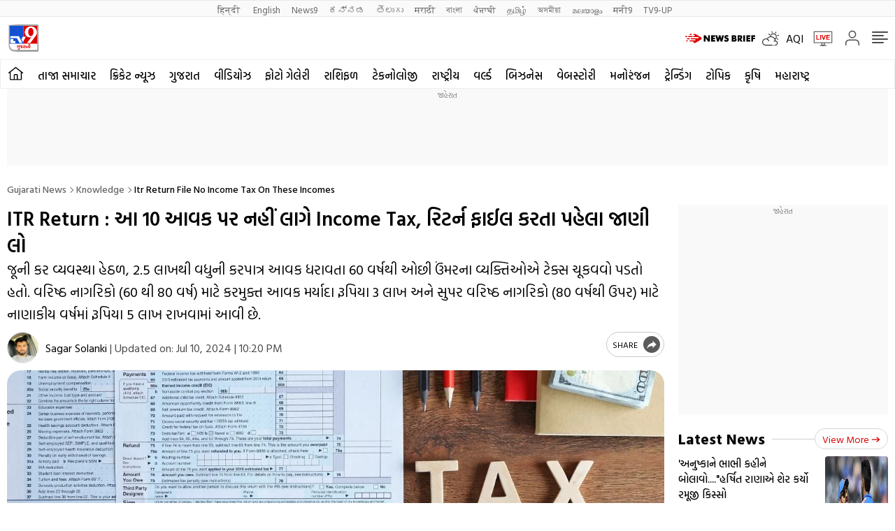

--- FILE ---
content_type: text/html; charset=utf-8
request_url: https://tv9gujarati.com/knowledge/itr-return-file-no-income-tax-on-these-incomes-1056575.html
body_size: 97013
content:
<!DOCTYPE html>
<html lang="gu">
<head>
<meta charset="UTF-8">
<meta name="website" content="https://tv9gujarati.com">
<meta itemprop="inLanguage" content="gu">
<meta http-equiv="content-language" content="gu">
<meta name="rating" content="General">
<meta property="category" content="News">
<meta name="copyright" content="tv9gujarati.com">
<meta name="author" content="TV9 Gujarati">
<meta http-equiv="Content-Type" content="text/html; charset=utf-8">
<meta http-equiv="X-UA-Compatible" content="IE=edge">
<meta name="viewport" content="width=device-width, initial-scale=1.0">
<meta http-equiv="Accept-CH" content="viewport-width, width, device-memory, dpr, downlink, ect">
<meta name="theme-color" content="#ffffff">
<link rel="shortcut icon" href="https://images.tv9gujarati.com/favicon.ico" type="image/x-icon">
<link rel="preconnect" href="https://images.tv9gujarati.com">
<link rel="preconnect" href="https://fonts.googleapis.com" crossorigin>
<link rel="preconnect" href="https://fonts.gstatic.com" crossorigin>
<link rel="preconnect" href="https://cdn.taboola.com" crossorigin>
<link rel="dns-prefetch" href="//cdn.taboola.com">

<!--------------------------TV9 Gujarati SEO PLUGIN START single------------------------>

<title>ITR Return : આ 10 આવક પર નહીં લાગે Income Tax, રિટર્ન ફાઈલ કરતા પહેલા જાણી લો - Gujarati News | Itr return file no income tax on these incomes - itr return file no income tax on these incomes | TV9 Gujarati</title>
<meta name="description" content="જૂની કર વ્યવસ્થા હેઠળ, 2.5 લાખથી વધુની કરપાત્ર આવક ધરાવતા 60 વર્ષથી ઓછી ઉંમરના વ્યક્તિઓએ ટેક્સ ચૂકવવો પડતો હતો. વરિષ્ઠ નાગરિકો (60 થી 80 વર્ષ) માટે કરમુક્ત આવક મર્યાદા રૂપિયા 3 લાખ અને સુપર વરિષ્ઠ નાગરિકો (80 વર્ષથી ઉપર) માટે નાણાકીય વર્ષમાં રૂપિયા 5 લાખ રાખવામાં આવી છે." />
<link rel="canonical" href="https://tv9gujarati.com/knowledge/itr-return-file-no-income-tax-on-these-incomes-1056575.html" />

<meta property="og:locale" content="gu_IN" />
<meta property="og:type" content="article" />
<meta property="og:title" content="ITR Return : આ 10 આવક પર નહીં લાગે Income Tax, રિટર્ન ફાઈલ કરતા પહેલા જાણી લો" />
<meta property="og:description" content="જૂની કર વ્યવસ્થા હેઠળ, 2.5 લાખથી વધુની કરપાત્ર આવક ધરાવતા 60 વર્ષથી ઓછી ઉંમરના વ્યક્તિઓએ ટેક્સ ચૂકવવો પડતો હતો. વરિષ્ઠ નાગરિકો (60 થી 80 વર્ષ) માટે કરમુક્ત આવક મર્યાદા રૂપિયા 3 લાખ અને સુપર વરિષ્ઠ નાગરિકો (80 વર્ષથી ઉપર) માટે નાણાકીય વર્ષમાં રૂપિયા 5 લાખ રાખવામાં આવી છે." />
<meta property="og:url" content="https://tv9gujarati.com/knowledge/itr-return-file-no-income-tax-on-these-incomes-1056575.html" />

<meta property="og:site_name" content="TV9 Gujarati" />
<meta property="article:publisher" content="https://www.facebook.com/tv9gujarati/" />
<meta name="twitter:title" content="ITR Return : આ 10 આવક પર નહીં લાગે Income Tax, રિટર્ન ફાઈલ કરતા પહેલા જાણી લો" />
<meta name="twitter:description" content="જૂની કર વ્યવસ્થા હેઠળ, 2.5 લાખથી વધુની કરપાત્ર આવક ધરાવતા 60 વર્ષથી ઓછી ઉંમરના વ્યક્તિઓએ ટેક્સ ચૂકવવો પડતો હતો. વરિષ્ઠ નાગરિકો (60 થી 80 વર્ષ) માટે કરમુક્ત આવક મર્યાદા રૂપિયા 3 લાખ અને સુપર વરિષ્ઠ નાગરિકો (80 વર્ષથી ઉપર) માટે નાણાકીય વર્ષમાં રૂપિયા 5 લાખ રાખવામાં આવી છે." />
<meta name="twitter:url" content="https://tv9gujarati.com/knowledge/itr-return-file-no-income-tax-on-these-incomes-1056575.html" />
<meta name="keywords" content="itr return, file, income tax these incomes, business news, , Gujarati news, latest Gujarati news, latest news in Gujarati, breaking news in Gujarati, Gujarati breaking news, News in Gujarati" />
<meta name="news_keywords" content="itr return, file, income tax these incomes, business news, , Gujarati news, latest Gujarati news, latest news in Gujarati, breaking news in Gujarati, Gujarati breaking news, News in Gujarati">
<meta property="article:published_time" content="2024-07-10T22:20:37+05:30" />
<meta property="article:modified_date" content="2024-07-10T22:20:37+05:30" />
<meta property="twitter:image:src" content="https://images.tv9gujarati.com/wp-content/uploads/2024/07/itr-return-file-no-income-tax-on-these-incomes-1-1.jpg" />
<meta property="og:image" content="https://images.tv9gujarati.com/wp-content/uploads/2024/07/itr-return-file-no-income-tax-on-these-incomes-1-1.jpg" />
<meta property="og:image:width" content="1280" />
<meta property="og:image:height" content="720" />
<meta name="robots" content="index, follow, max-snippet:-1, max-image-preview:large, max-video-preview:-1" />   
    <meta property="fb:app_id" content="199674574287352" />
<meta name="twitter:card" content="summary_large_image" />
<meta name="twitter:creator" content="@tv9gujarati" />
<meta name="twitter:site" content="@tv9gujarati" />

<!-- afp header code starts here -->

<!--itemprop-->
<meta itemprop="name" content="ITR Return : આ 10 આવક પર નહીં લાગે Income Tax, રિટર્ન ફાઈલ કરતા પહેલા જાણી લો">
<meta itemprop="description" content="જૂની કર વ્યવસ્થા હેઠળ, 2.5 લાખથી વધુની કરપાત્ર આવક ધરાવતા 60 વર્ષથી ઓછી ઉંમરના વ્યક્તિઓએ ટેક્સ ચૂકવવો પડતો હતો. વરિષ્ઠ નાગરિકો (60 થી 80 વર્ષ) માટે કરમુક્ત આવક મર્યાદા રૂપિયા 3 લાખ અને સુપર વરિષ્ઠ નાગરિકો (80 વર્ષથી ઉપર) માટે નાણાકીય વર્ષમાં રૂપિયા 5 લાખ રાખવામાં આવી છે.">
<meta itemprop="image" content="https://images.tv9gujarati.com/wp-content/uploads/2024/07/itr-return-file-no-income-tax-on-these-incomes-1-1.jpg?width=1280&enlarge=true">
<meta itemprop="publisher" content="TV9 Gujarati" />
<meta itemprop="url" content="https://tv9gujarati.com/knowledge/itr-return-file-no-income-tax-on-these-incomes-1056575.html"/>
<meta itemprop="editor" content="tv9gujarati.com" />
<meta itemprop="headline" content="ITR Return : આ 10 આવક પર નહીં લાગે Income Tax, રિટર્ન ફાઈલ કરતા પહેલા જાણી લો"/>
<meta itemprop="sourceOrganization" content="TV9 Gujarati" />
<meta itemprop="keywords" content="itr return, file, income tax these incomes, business news, , Gujarati news, latest Gujarati news, latest news in Gujarati, breaking news in Gujarati, Gujarati breaking news, News in Gujarati" />
<meta itemprop="datePublished" content="2024-07-10T22:20:37+05:30" />
<meta itemprop="dateModified" content="2024-07-10T22:20:37+05:30" />
<!--itemprop-->
<meta name="ahrefs-site-verification" content="aeb2d6353610249c21b3a32364675688b07c62d15ed9e2fac11a9e9f8f68cdbc">
<!-- ImageGallery schema-->
<script type="application/ld+json">{"@context":"https:\/\/schema.org","@type":"ImageGallery","name":"ITR Return : આ 10 આવક પર નહીં લાગે Income Tax, રિટર્ન ફાઈલ કરતા પહેલા જાણી લો","headline":"ITR Return : આ 10 આવક પર નહીં લાગે Income Tax, રિટર્ન ફાઈલ કરતા પહેલા જાણી લો","url":"https:\/\/tv9gujarati.com\/knowledge\/itr-return-file-no-income-tax-on-these-incomes-1056575.html","description":"જૂની કર વ્યવસ્થા હેઠળ, 2.5 લાખથી વધુની કરપાત્ર આવક ધરાવતા 60 વર્ષથી ઓછી ઉંમરના વ્યક્તિઓએ ટેક્સ ચૂકવવો પડતો હતો. વરિષ્ઠ નાગરિકો (60 થી 80 વર્ષ) માટે કરમુક્ત આવક મર્યાદા રૂપિયા 3 લાખ અને સુપર વરિષ્ઠ નાગરિકો (80 વર્ષથી ઉપર) માટે નાણાકીય વર્ષમાં રૂપિયા 5 લાખ રાખવામાં આવી છે.","primaryImageOfPage":{"@type":"ImageObject","name":"itr return file no income tax on these incomes (1)","url":"https:\/\/images.tv9gujarati.com\/wp-content\/uploads\/2024\/07\/itr-return-file-no-income-tax-on-these-incomes-1-1.jpg","width":"1280","height":"720"},"associatedMedia":[{"@type":"ImageObject","name":"આ વર્ષે આવકવેરા રિટર્ન ભરવાની છેલ્લી તારીખ 31 જુલાઈ છે. જો તમે પણ તમારું રિટર્ન ફાઈલ કરવાની તૈયારી કરી રહ્યા છો, તો તમારા માટે એ જાણવું જરૂરી છે કે કઈ આવક ઈન્કમ ટેક્સને આધીન છે અને કઈ નથી. આ જાણીને તમે તમારું રિટર્ન યોગ્ય રીતે ફાઇલ કરી શકશો એટલું જ નહીં પરંતુ ટેક્સની પણ બચત થશે. આજે અમે તમને તે 10 આવક વિશે જણાવી રહ્યા છીએ જેના પર તમારે ઇન્કમ ટેક્સ નહીં ભરવો પડે. ચાલો તેમના વિશે જાણીએ.","url":"https:\/\/images.tv9gujarati.com\/wp-content\/uploads\/2024\/07\/itr-return-file-no-income-tax-on-these-incomes-1.jpg","width":"1280","height":"720"},{"@type":"ImageObject","name":"કૃષિ આવક: ભારતમાં ખેતીમાંથી થતી આવકને સંપૂર્ણપણે આવકવેરામાંથી મુક્તિ આપવામાં આવી છે. આ મુક્તિ માત્ર પાકના વેચાણ પર જ નથી, પરંતુ તેમાં ખેતીની જમીન અથવા ઈમારતોના ભાડા અને ખેતીની જમીન ખરીદવા અથવા વેચવાથી થતા નફાનો પણ સમાવેશ થાય છે.","url":"https:\/\/images.tv9gujarati.com\/wp-content\/uploads\/2024\/07\/itr-return-file-no-income-tax-on-these-incomes-3.jpg","width":"1280","height":"720"},{"@type":"ImageObject","name":"NRE ખાતાઓમાંથી વ્યાજની આવક: NRE ખાતાઓ NRE થાપણો પર કરમુક્ત વ્યાજ જેવા લાભો આપે છે. એનઆરઆઈ એનઆરઈ ખાતા દ્વારા તેમના મૂળ સ્થાને નાણાં ટ્રાન્સફર પણ કરી શકે છે.","url":"https:\/\/images.tv9gujarati.com\/wp-content\/uploads\/2024\/07\/itr-return-file-no-income-tax-on-these-incomes-4.jpg","width":"1280","height":"720"},{"@type":"ImageObject","name":"ગ્રેચ્યુઈટી: ખાનગી ક્ષેત્રમાં, નિવૃત્તિ પર 20 લાખ રૂપિયા સુધીની ગ્રેચ્યુઈટી રકમ મેળવતા કર્મચારીઓને આવકવેરો ચૂકવવો જરૂરી નથી.","url":"https:\/\/images.tv9gujarati.com\/wp-content\/uploads\/2024\/07\/itr-return-file-no-income-tax-on-these-incomes-5.jpg","width":"1280","height":"720"},{"@type":"ImageObject","name":"કેપિટલ ગેઇન્સ: કેટલાક કેપિટલ ગેઇન્સ પણ કરમુક્ત છે. શહેરી ખેતીની જમીનના બદલામાં વળતર મેળવનાર વ્યક્તિઓએ આવકવેરો ચૂકવવો પડતો નથી.","url":"https:\/\/images.tv9gujarati.com\/wp-content\/uploads\/2024\/07\/itr-return-file-no-income-tax-on-these-incomes-6.jpg","width":"1280","height":"720"},{"@type":"ImageObject","name":"ભાગીદારી પેઢીમાંથી નફો: આવકવેરા કાયદા હેઠળ, ભાગીદારી પેઢીની આવક પર એન્ટિટી સ્તરે કર લાદવામાં આવે છે. પેઢી માટે કામ કરતા ભાગીદારો આવકવેરો ચૂકવતા નથી કારણ કે તેઓને કર ચૂકવ્યા પછી નફાનો હિસ્સો મળે છે.","url":"https:\/\/images.tv9gujarati.com\/wp-content\/uploads\/2024\/07\/itr-return-file-no-income-tax-on-these-incomes-7.jpg","width":"1280","height":"720"},{"@type":"ImageObject","name":"શિષ્યવૃત્તિ: અભ્યાસ માટે સરકારી અને ખાનગી સંસ્થાઓ પાસેથી શિષ્યવૃત્તિ મેળવતા વિદ્યાર્થીઓને આવકવેરામાંથી મુક્તિ આપવામાં આવે છે.","url":"https:\/\/images.tv9gujarati.com\/wp-content\/uploads\/2024\/07\/itr-return-file-no-income-tax-on-these-incomes-8.jpg","width":"1280","height":"720"},{"@type":"ImageObject","name":"પ્રોવિડન્ટ ફંડ: પ્રોવિડન્ટ ફંડ, ભારતમાં કંપની એક્ટ, 1956 હેઠળ નોંધાયેલ કંપનીઓ માટે ફરજિયાત બચત યોજનાઓ, વય સાથે વધે છે અને નોકરીમાંથી તમારી નિવૃત્તિ પર કરમુક્ત બને છે. કર્મચારી ભવિષ્ય નિધિ કરમુક્ત વળતર ઓફર કરે છે જો કર્મચારીએ 5 વર્ષથી વધુ સમયથી સક્રિય રીતે યોગદાન આપ્યું હોય, પછી ભલે તેણે આ સમયગાળા દરમિયાન નોકરીદાતા બદલ્યા હોય.","url":"https:\/\/images.tv9gujarati.com\/wp-content\/uploads\/2024\/07\/itr-return-file-no-income-tax-on-these-incomes-9.jpg","width":"1280","height":"720"},{"@type":"ImageObject","name":"કરમુક્ત પેન્શનઃ યુનો જેવી કેટલીક સંસ્થાઓના પેન્શન કરમુક્ત છે. કર્મચારીઓના આશ્રિતોને મળતું કુટુંબ પેન્શન પણ કરમુક્ત છે.","url":"https:\/\/images.tv9gujarati.com\/wp-content\/uploads\/2024\/07\/itr-return-file-no-income-tax-on-these-incomes-10.jpg","width":"1280","height":"720"},{"@type":"ImageObject","name":"સ્વૈચ્છિક નિવૃત્તિ: નિવૃત્તિ પહેલાં સ્વૈચ્છિક નિવૃત્તિ પર મળેલી રકમ 5 લાખ રૂપિયા સુધી કરમુક્ત છે. સંબંધીઓ તરફથી અથવા લગ્ન પ્રસંગે મળેલી ભેટને પણ ટેક્સમાંથી મુક્તિ આપવામાં આવી છે.","url":"https:\/\/images.tv9gujarati.com\/wp-content\/uploads\/2024\/07\/itr-return-file-no-income-tax-on-these-incomes-11.jpg","width":"1280","height":"720"},{"@type":"ImageObject","name":"ભથ્થાં અથવા કોઈપણ વળતર: ભારતમાં કોઈપણ વ્યક્તિ માટે અમુક ભથ્થાં કરમાંથી મુક્તિ છે. ઉદાહરણ તરીકે, વિદેશમાં કામ કરતા તેના કર્મચારીઓને ભારત સરકાર દ્વારા આપવામાં આવતું વિદેશી ભથ્થું કરમુક્ત છે. વધુમાં, સ્વૈચ્છિક અથવા નિવૃત્તિ પર પબ્લિક સેક્ટર અંડરટેકિંગ (PSU) કંપનીઓ પાસેથી મળતું વળતર પણ કરમાંથી મુક્તિ છે.","url":"https:\/\/images.tv9gujarati.com\/wp-content\/uploads\/2024\/07\/itr-return-file-no-income-tax-on-these-incomes-12.jpg","width":"1280","height":"720"}]}</script>
<!-- ImageGallery schema-->
<!-- NewsArticle schema-->
<script type="application/ld+json">{"@context":"https:\/\/schema.org","@type":"NewsArticle","mainEntityOfPage":{"@type":"WebPage","@id":"https:\/\/tv9gujarati.com\/knowledge\/itr-return-file-no-income-tax-on-these-incomes-1056575.html","name":"Itr return file no income tax on these incomes","image":"https:\/\/images.tv9gujarati.com\/wp-content\/uploads\/2024\/07\/itr-return-file-no-income-tax-on-these-incomes-1-1.jpg?w=1280&enlarge=true"},"headline":"ITR Return : આ 10 આવક પર નહીં લાગે Income Tax, રિટર્ન ફાઈલ કરતા પહેલા જાણી લો","description":"જૂની કર વ્યવસ્થા હેઠળ, 2.5 લાખથી વધુની કરપાત્ર આવક ધરાવતા 60 વર્ષથી ઓછી ઉંમરના વ્યક્તિઓએ ટેક્સ ચૂકવવો પડતો હતો. વરિષ્ઠ નાગરિકો (60 થી 80 વર્ષ) માટે કરમુક્ત આવક મર્યાદા રૂપિયા 3 લાખ અને સુપર વરિષ્ઠ નાગરિકો (80 વર્ષથી ઉપર) માટે નાણાકીય વર્ષમાં રૂપિયા 5 લાખ રાખવામાં આવી છે.","keywords":"itr return, file, income tax these incomes, business news, , Gujarati news, latest Gujarati news, latest news in Gujarati, breaking news in Gujarati, Gujarati breaking news, News in Gujarati","articleSection":"knowledge","url":"https:\/\/tv9gujarati.com\/knowledge\/itr-return-file-no-income-tax-on-these-incomes-1056575.html","inLanguage":"gu","datePublished":"2024-07-10T22:20:37+05:30","dateModified":"2024-07-10T22:20:37+05:30","dateCreated":"2024-07-10T22:20:37+05:30","thumbnailUrl":"https:\/\/images.tv9gujarati.com\/wp-content\/uploads\/2024\/07\/itr-return-file-no-income-tax-on-these-incomes-1-1.jpg?w=1280&enlarge=true","image":{"@type":"ImageObject","url":"https:\/\/images.tv9gujarati.com\/wp-content\/uploads\/2024\/07\/itr-return-file-no-income-tax-on-these-incomes-1-1.jpg?w=1280&enlarge=true","width":1280,"height":720},"author":{"@type":"Person","name":"TV9 Gujarati"},"publisher":{"@type":"Organization","name":"TV9 Gujarati","url":"https:\/\/tv9gujarati.com","logo":{"@type":"ImageObject","url":"https:\/\/images.tv9gujarati.com\/wp-content\/uploads\/2021\/12\/tv9gujarati.png","width":"600","height":"60"}}}</script>
<!-- NewsArticle schema-->
<!-- WebPage schema-->
<script type="application/ld+json">{"@context":"https:\/\/schema.org","@type":"WebPage","url":"https:\/\/tv9gujarati.com\/knowledge\/itr-return-file-no-income-tax-on-these-incomes-1056575.html","name":"ITR Return : આ 10 આવક પર નહીં લાગે Income Tax, રિટર્ન ફાઈલ કરતા પહેલા જાણી લો - Gujarati News | Itr return file no income tax on these incomes","description":"જૂની કર વ્યવસ્થા હેઠળ, 2.5 લાખથી વધુની કરપાત્ર આવક ધરાવતા 60 વર્ષથી ઓછી ઉંમરના વ્યક્તિઓએ ટેક્સ ચૂકવવો પડતો હતો. વરિષ્ઠ નાગરિકો (60 થી 80 વર્ષ) માટે કરમુક્ત આવક મર્યાદા રૂપિયા 3 લાખ અને સુપર વરિષ્ઠ નાગરિકો (80 વર્ષથી ઉપર) માટે નાણાકીય વર્ષમાં રૂપિયા 5 લાખ રાખવામાં આવી છે.","keywords":"itr return, file, income tax these incomes, business news, , Gujarati news, latest Gujarati news, latest news in Gujarati, breaking news in Gujarati, Gujarati breaking news, News in Gujarati","inLanguage":"gu","publisher":{"@type":"Organization","name":"TV9 Gujarati","url":"https:\/\/tv9gujarati.com","logo":{"@type":"ImageObject","contentUrl":"https:\/\/images.tv9gujarati.com\/wp-content\/uploads\/2021\/12\/tv9gujarati.png"}}}</script>
<!-- WebPage schema-->
<!-- Organization schema-->
<script type="application/ld+json">{"@context":"https:\/\/schema.org","@type":"Organization","name":"TV9 Gujarati","url":"https:\/\/tv9gujarati.com","logo":{"@type":"ImageObject","url":"https:\/\/images.tv9gujarati.com\/wp-content\/uploads\/2021\/12\/tv9gujarati.png","width":"600","height":"60"},"sameAs":["https:\/\/www.facebook.com\/tv9gujarati\/","https:\/\/twitter.com\/tv9gujarati","https:\/\/www.youtube.com\/tv9gujaratinews"]}</script>
<!-- Organization schema-->
<!-- ItemList schema-->
<script type="application/ld+json">{"@context":"https:\/\/schema.org","@type":"ItemList","itemListElement":[{"@type":"SiteNavigationElement","position":1,"name":"તાજા સમાચાર","url":"https:\/\/tv9gujarati.com\/latest-news"},{"@type":"SiteNavigationElement","position":2,"name":"ક્રિકેટ ન્યૂઝ","url":"https:\/\/tv9gujarati.com\/sports\/cricket-news"},{"@type":"SiteNavigationElement","position":3,"name":"ગુજરાત","url":"https:\/\/tv9gujarati.com\/gujarat"},{"@type":"SiteNavigationElement","position":4,"name":"વીડિયોઝ","url":"https:\/\/tv9gujarati.com\/videos"},{"@type":"SiteNavigationElement","position":5,"name":"ફોટો ગેલેરી","url":"https:\/\/tv9gujarati.com\/photo-gallery"},{"@type":"SiteNavigationElement","position":6,"name":"રાશિફળ","url":"https:\/\/tv9gujarati.com\/rashifal"},{"@type":"SiteNavigationElement","position":7,"name":"ટેકનોલોજી","url":"https:\/\/tv9gujarati.com\/technology"},{"@type":"SiteNavigationElement","position":8,"name":"રાષ્ટ્રીય","url":"https:\/\/tv9gujarati.com\/national"},{"@type":"SiteNavigationElement","position":9,"name":"વર્લ્ડ","url":"https:\/\/tv9gujarati.com\/international-news"},{"@type":"SiteNavigationElement","position":10,"name":"બિઝનેસ","url":"https:\/\/tv9gujarati.com\/business"},{"@type":"SiteNavigationElement","position":11,"name":"વેબસ્ટોરી","url":"https:\/\/tv9gujarati.com\/webstories"},{"@type":"SiteNavigationElement","position":12,"name":"મનોરંજન","url":"https:\/\/tv9gujarati.com\/entertainment"},{"@type":"SiteNavigationElement","position":13,"name":"ટ્રેન્ડિંગ","url":"https:\/\/tv9gujarati.com\/trending"},{"@type":"SiteNavigationElement","position":14,"name":"ટોપિક","url":"https:\/\/tv9gujarati.com\/topic"},{"@type":"SiteNavigationElement","position":15,"name":"કૃષિ","url":"https:\/\/tv9gujarati.com\/dhartiputra-agriculture"},{"@type":"SiteNavigationElement","position":16,"name":"મહારાષ્ટ્ર","url":"https:\/\/tv9gujarati.com\/mumbai"},{"@type":"SiteNavigationElement","position":17,"name":"હવામાન","url":"https:\/\/tv9gujarati.com\/topic\/weather"},{"@type":"SiteNavigationElement","position":18,"name":"Gold-Silver","url":"https:\/\/tv9gujarati.com\/topic\/gold-silver"},{"@type":"SiteNavigationElement","position":19,"name":"Stock Forecast","url":"https:\/\/tv9gujarati.com\/topic\/stock-forecast"},{"@type":"SiteNavigationElement","position":20,"name":"Stocks","url":"https:\/\/tv9gujarati.com\/topic\/stock-market"},{"@type":"SiteNavigationElement","position":21,"name":"ટિપ્સ એન્ડ ટ્રિક્સ","url":"https:\/\/tv9gujarati.com\/topic\/tips-and-tricks"},{"@type":"SiteNavigationElement","position":22,"name":"જીવનશૈલી","url":"https:\/\/tv9gujarati.com\/topic\/lifestyle"}]}</script>
<!-- ItemList schema-->
		<!-- Breadcrumb schema-->
	<script type="application/ld+json">{"@context":"https:\/\/schema.org","@type":"BreadcrumbList","itemListElement":[{"@type":"ListItem","position":1,"item":{"@id":"https:\/\/tv9gujarati.com","name":"Gujarati News"}},{"@type":"ListItem","position":2,"item":{"@id":"https:\/\/tv9gujarati.com\/knowledge","name":"Knowledge"}},{"@type":"ListItem","position":3,"item":{"@id":"https:\/\/tv9gujarati.com\/knowledge\/itr-return-file-no-income-tax-on-these-incomes-1056575.html","name":"Itr return file no income tax on these incomes"}}]}</script>
	<!-- Breadcrumb schema-->
	<!-- WebSite Search Schema-->
<script type="application/ld+json">
{
	"@context": "https://schema.org",
	"@type": "WebSite",
		
	"url": "https://tv9gujarati.com",
	"potentialAction": 
	{
		"@type": "SearchAction",
		"target": "https://tv9gujarati.com/search?q={search_term_string}",
		"query-input": "required name=search_term_string"
	}
}
</script>
<script>
function getMetaKeywordsContent() {
 var metas = document.getElementsByTagName('meta');for (var i=0; i< metas.length; i++) {if (metas[i].getAttribute("name") == "keywords") {var value = metas[i].getAttribute("content").split(",").map(Function.prototype.call, String.prototype.trim);return value;}}return '';}
 
 var pageType = 'article';
 
</script>

<!--------------------------TV9 Gujarati SEO PLUGIN END------------------------>  

<!--------------------------TV9 Gujarati HEAD START------------------------------>  

    <link rel="amphtml" href="https://tv9gujarati.com/knowledge/itr-return-file-no-income-tax-on-these-incomes-1056575.html/amp"><link rel="icon" href="https://images.tv9gujarati.com/wp-content/uploads/2020/03/cropped-Screen-Shot-2020-03-16-at-12.33.53-PM-1-32x32.png" sizes="32x32" />
<link rel="icon" href="https://images.tv9gujarati.com/wp-content/uploads/2020/03/cropped-Screen-Shot-2020-03-16-at-12.33.53-PM-1-192x192.png" sizes="192x192" />
<link rel="apple-touch-icon" href="https://images.tv9gujarati.com/wp-content/uploads/2020/03/cropped-Screen-Shot-2020-03-16-at-12.33.53-PM-1-180x180.png" />
<meta name="msapplication-TileImage" content="https://images.tv9gujarati.com/wp-content/uploads/2020/03/cropped-Screen-Shot-2020-03-16-at-12.33.53-PM-1-270x270.png" />

<!--------------------------TV9 Gujarati HEAD END------------------------------>     
	
	<script>
function is_mobile()
{
    if (! navigator.userAgent.match(/Android/i) && ! navigator.userAgent.match(/webOS/i) && ! navigator.userAgent.match(/iPhone/i) &&! navigator.userAgent.match(/iPod/i) && ! navigator.userAgent.match(/iPad/i) && ! navigator.userAgent.match(/Blackberry/i) && ! navigator.userAgent.match(/UCWEB/i))
    {
        return false;
    } 
    else
    {
        return true;
    }
}
</script>
	<link rel="preload" as="image" href="https://images.tv9gujarati.com/wp-content/uploads/2024/07/itr-return-file-no-income-tax-on-these-incomes-1.jpg?w=1280">
	<style>@media screen and (min-width: 768px) {#main-img{content:url("https://images.tv9gujarati.com/wp-content/uploads/2024/07/itr-return-file-no-income-tax-on-these-incomes-1.jpg?w=1000");} }</style>



<style>*,:after,:before{-webkit-box-sizing:border-box;-moz-box-sizing:border-box;box-sizing:border-box;padding:0;margin:0;outline:0}:root{--text-grey:#919191;--text-grey-light:#ccc;--text-blue-light:#6a8edc;--bg-grey:#252525}.theme-light{--text-black:#000;--text-blue:#0848d4;--text-grey-light:#ccc;--bg-grey:#e1e1e1;--bg-light:#fff}.theme-dark{--text-black:#fff;--text-blue:#fff;--bg-light:#000;--bg-grey:#252525}.theme-dark .adsCont{background:#2f2f2f}body{font-family:'Hind Vadodara',sans-serif;color:#000;font-size:16px;line-height:26px;background:var(--bg-light);-webkit-text-size-adjust:100%}a{color:#000;text-decoration:none}ol,ul{list-style:none}img{max-width:100%;height:inherit}.flex{display:flex;justify-content:space-between;align-items:center}.gutterLHS,.gutterRHS{display:none}.adsCont{text-align:center;clear:both;margin:10px -10px 20px;position:relative;height:300px;padding-top:2px;z-index:0;background:#f9f9f9}.adsCont:before{content:"જાહેરાત";font-size:10px;line-height:16px;display:block;color:#777}.adsCont.Topads{height:300px}.adsCont.desktop,.adsCont.web{display:none}.adsCont.mobile{display:block}.container{max-width:1320px;margin:0 auto;padding:0 10px}.tv9common-heading,.tv9heading{display:flex;align-items:center;justify-content:space-between;margin-bottom:10px;position:relative}.tv9common-heading .h2,.tv9heading .h2{font-weight:700;font-size:22px;line-height:30px;background:#fff;padding-right:10px;text-transform:capitalize}.tv9common-heading a.view_more{font-weight:400;font-size:14px;line-height:20px;color:#dc0000;text-transform:capitalize;border:1px solid #d7d7d7;padding:5px 10px 3px 10px;border-radius:30px;background:#fff;display:flex;align-items:center;flex:0 0 auto}.tv9common-heading a.view_more svg{width:13px;height:8px;margin-left:3px;fill:#dc0000}.tv9common-head{width:100%;position:relative;margin-bottom:10px}.tv9common-head .h1{font-weight:700;font-size:18px;line-height:24px;background:#fff;padding-right:10px;text-transform:capitalize;display:inline-block}.tv9common-head:before{border-top:1px solid #cfcfcf;content:"";margin:0 auto;position:absolute;top:50%;left:0;right:0;bottom:0;width:100%;z-index:-1}.language_menu{background:#fafafa;border:solid #e9e9e9;border-width:1px 0}.language_menu .container{display:flex;flex-wrap:nowrap;overflow-x:auto;-webkit-overflow-scrolling:touch;align-items:center;overflow-y:hidden}.language_menu a{font-weight:400;font-size:13px;line-height:22px;text-transform:capitalize;color:#666;padding:2px 8px;height:22px}.language_menu a:first-child{padding-left:0}.tv9_navbar{background-color:#fff;padding:7px 0}.tv9_navbar .container{display:flex;justify-content:space-between;align-items:center}.tv9_logo img{display:block;width:40px;height:36px}.tv9_navbarRHS{display:inline-flex;align-items:center}.tv9_navbarRHS svg{margin-left:14px;margin-right:5px}.tv9_navbarRHS .livetv_icon{width:26px;height:26px;display:block}.tv9_navbarRHS .search_icon{width:19px;height:19px;fill:#fff;display:block}.tv9_navbarRHS .bell_icon{width:22px;height:22px;display:block;fill:transparent}.tv9_navbarRHS .menu_icon{display:none}.menuNavigation{width:100%;height:0;color:#fff;position:fixed;top:0;z-index:999;background:#fff;overflow:auto}.menuNavigation::-webkit-scrollbar{width:0}.menuNavigation::-webkit-scrollbar-track{background:#101f35}.menuNavigation::-webkit-scrollbar-thumb{background:#101f35}.menuNavigation::-webkit-scrollbar-thumb:hover{background:#101f35}.menuNavigation.active{height:100%;padding-top:19px}.menuNavigation ul.listItems{list-style:none;margin:0;justify-content:flex-start;flex-wrap:wrap;-moz-column-count:5;column-count:5;display:flex}.menuNavigation ul.listItems>li{width:100%;text-align:left;padding:5px 0;margin:0;border:0;position:relative;cursor:pointer;border-bottom:1px solid #e9e9e9;line-height:35px}.menuNavigation ul.listItems li>a{text-decoration:none;text-align:center;color:#000;font-size:15px;line-height:30px;margin-bottom:12px}.menuNavigation ul.listItems li a.catHead{font-weight:600;font-size:18px;margin-bottom:10px;color:#000}.menuNavigation ul.listItems li a.catHead:after{content:inherit}.menuNavigation ul.listItems li ul.subItems{display:none}.menuNavigation ul.listItems li.active .subItems{display:block;padding-left:20px}.listItems li span{border:solid #000;border-width:0 1px 1px 0;display:inline-block;padding:4px;transform:rotate(-45deg);-webkit-transform:rotate(-45deg);position:absolute;right:10px;top:18px}.listItems li.active span{transform:rotate(45deg);-webkit-transform:rotate(45deg);top:14px}.menuNavigation .listItems li span{border-color:#000}body.openMenu{overflow:hidden}.megaMenu_Header{padding:15px 0;display:flex;align-items:center}.megaMenu_Header .tv9_logo{margin-right:20px}.search_box{width:calc(100% - 106px)}.search_box form{width:100%;display:flex}.search_box{display:flex;border:1px solid #e9e9e9}.search_box .s_input{height:30px;outline:0;border-radius:0;width:100%;padding:10px;font-size:13px;background:#fafafa;border:0}.search_box .s_input::placeholder{color:#000}.search_box .s_button{height:30px;background:#fafafa;border:0;outline:0;border-radius:0;width:3rem;color:#000;display:flex;justify-content:center;align-items:center;cursor:pointer}.search_box .search_icon{width:12px;height:12px;display:block;border-radius:50%;border:solid 2px #000;position:relative}.search_box .search_icon::after{content:"";position:absolute;width:6px;height:2px;background:#000;right:-5px;top:8px;transform:rotate(46deg)}.close_icon{width:24px;height:24px;display:block;margin-left:15px;cursor:pointer}#bell{display:flex}#posRel{position:relative;cursor:pointer}#notiCount{position:absolute;width:20px;height:20px;line-height:20px;text-align:center;color:#fff;right:0;background-color:#dc0000;border-radius:50%;top:-10px;font-size:12px}.notificationNews{background-color:#fff;box-shadow:0 3px 25px rgb(0 0 0 / 20%);right:-10px;top:36px;position:absolute;z-index:9;width:100vw;max-width:557px;display:none}.notificationNews .arrow{position:relative}.notificationNews .arrow:after{content:'';position:absolute;right:12px;bottom:0;border-left:10px solid transparent;border-right:10px solid transparent;border-bottom:10px solid #fff}.notificationNews-content .custom-scrollbar{height:100vh;overflow-y:auto}.notificationNews-content .custom-scrollbar li{border-bottom:1px solid #eee;padding:10px;display:flex;justify-content:space-between}.custom-scrollbar .notification-thumb{width:90px;margin-right:10px}.custom-scrollbar .notification-thumb img{border-radius:4px}.custom-scrollbar .notification-txt{width:calc(100% - 100px)}.custom-scrollbar p{font-size:15px;font-weight:400;display:-webkit-box;-webkit-line-clamp:3;-webkit-box-orient:vertical;overflow:hidden;line-height:21px}.notification-txt .bullet{display:inline-block;background:#144fd0;width:6px;height:6px;margin:0 5px 0 0;border-radius:50px;vertical-align:middle}.notification-txt .catTime{display:flex;margin:5px 0 5px;font-size:12px;line-height:22px;justify-content:flex-start}.notification-txt .catTime a{color:#dc0000;position:relative;margin-right:20px}.notification-txt .catTime a:after{position:absolute;right:-10px;border-right:1px solid #000;content:'';height:10px;top:6px}.tv9_catnavbar{background-color:#fff;border:1px solid #eee}.tv9_catnavbar .container{display:flex;height:33px;flex-wrap:nowrap;overflow-x:auto;-webkit-overflow-scrolling:touch;align-items:center;overflow-y:hidden}.tv9_catnavbar .home_icon{width:19px;height:16px;display:block;fill:#000;margin:5px 0 10px 0}.tv9_catnavbar a{font-weight:500;font-size:15px;line-height:28px;text-transform:uppercase;color:#000;padding:2px 0 0 0;flex:0 0 auto;margin:0 7px}.tv9_catnavbar a.active{border-bottom:2px solid #dc0000}.tv9_catnavbar a.active .home_icon{fill:#dc0000}.tv9_catnavbar a:first-child{margin-left:0}.tv9_catnavbar a:first-child.active{border-bottom:0}.sticky .tv9_catnavbar{top:0;position:fixed;width:100%;z-index:9;transition:all .5s ease}.language_menu .container::-webkit-scrollbar,.tv9_catnavbar .container::-webkit-scrollbar{display:none}.tv9_footer{margin-top:20px}.tv9_footerlinks{background:#fff;box-shadow:0 -5px 15px rgba(0,0,0,.1);padding:20px 0 60px 0}.tv9_footerlinks .container{display:flex;justify-content:center;flex-wrap:wrap}.footer_LHS .fsocial{display:flex;justify-content:center;margin-bottom:20px}.footer_LHS .fsocial img{display:block;margin-right:20px}.fsocial_links span{text-align:center;font-weight:400;font-size:15px;line-height:24px;text-transform:uppercase;color:#666;display:block}.fsocial_links ul{display:flex;align-items:center;justify-content:center}.fsocial_links ul li{padding:10px}.fsocial_links ul li svg{width:23px;height:23px;display:block}.download_links a,.download_links img{display:inline-block}.footer_navlinks{display:flex;justify-content:center;align-items:center;flex-wrap:wrap;margin-bottom:10px}.footer_navlinks a{font-weight:400;font-size:15px;text-align:center;color:#666;margin-right:15px;padding-bottom:10px}.footer_netlinks{display:flex;justify-content:center;align-items:center;flex-wrap:wrap;margin-bottom:10px}.footer_netlinks strong{font-weight:700;font-size:15px;line-height:24px;text-align:center;color:#666;display:block;text-align:center}.footer_netlinks ul{text-align:center}.footer_netlinks li{display:inline-block;margin-right:9px;margin-bottom:10px}.footer_netlinks li a{font-weight:400;font-size:15px;color:#666}.copyright{font-weight:400;font-size:12px;line-height:19px;color:#666;text-align:center}.tv9_footerSticky{display:flex;justify-content:center;align-items:center;position:fixed;width:100%;bottom:0;left:0;transition:.5s ease-in-out;z-index:1;background:#e8e8e8}.tv9_footerSticky .fs_listwrap{display:grid;grid-template-columns:repeat(5,1fr);width:100%;align-items:center;z-index:1}.tv9_footerSticky .fs_listwrap .leftLinks,.tv9_footerSticky .fs_listwrap .rightLinks{display:flex;justify-content:space-between;width:32%}.tv9_footerSticky .fs_listwrap .fs_link{display:flex;align-items:center;justify-content:center;padding:.625rem .5rem}.tv9_footerSticky .fs_listwrap .fs_link a{display:flex;flex-wrap:wrap;justify-content:center;align-items:center}.tv9_footerSticky .fs_listwrap .fs_link span{width:100%;font-weight:400;font-size:12px;line-height:1;color:#4b4b4b;text-align:center}.tv9_footerSticky .fsmore_icon{width:19px;height:19px;display:block;fill:#4b4b4b}.tv9_footerSticky .fs_listwrap .fs_link .img-wrap{width:30px;height:30px;display:flex;justify-content:center;align-items:center}.tv9_footerSticky .fs_listwrap .fs_link .img-wrap img{width:24px;height:auto;display:block}.tv9_footerlinks .footer_RHS{padding-bottom:10px}.tv9_footerSticky .fs_listwrap .fs_link.active{background-color:#ccc}.sticky-down .tv9_footerSticky{bottom:-70px}.onlyWebADS{display:none}.onlyMobileADS{display:block}.fixedads{position:fixed;bottom:0;background:#080d1c;left:0;right:0;text-align:center}.sticky-down .fixedads{bottom:0;transition:.5s ease-in-out}.sticky-up .fixedads{bottom:60px;transition:.5s ease-in-out}.sticky-up .scene{bottom:115px;transition:.5s ease-in-out}.sticky-down .scene{bottom:60px;transition:.5s ease-in-out}.blinker{display:inline-block;background:rgba(216,2,2,1);border-radius:50%;box-shadow:0 0 0 0 rgba(216,2,2,1);margin:0 8px 0 0;height:10px;width:10px;transform:scale(1);animation:pulse-red 2s infinite}@keyframes pulse-red{0{transform:scale(.95);box-shadow:0 0 0 0 rgba(216,2,2,.7)}70%{transform:scale(1);box-shadow:0 0 0 10px rgba(216,2,2,0)}100%{transform:scale(.95);box-shadow:0 0 0 0 rgba(216,2,2,0)}}@keyframes pulse-white{0{transform:scale(.95);box-shadow:0 0 0 0 rgba(255,255,255,.7)}70%{transform:scale(1);box-shadow:0 0 0 10px rgba(216,2,2,0)}100%{transform:scale(.95);box-shadow:0 0 0 0 rgba(216,2,2,0)}}.errorPage{background:#ececec;border-radius:25px;padding:25px;text-align:center;margin-bottom:10px}.errorPage p{font-weight:500;font-size:14px;line-height:26px;color:#000;margin-bottom:10px}.errorPage a{background:#ff4d4d;border-radius:30px;font-weight:500;font-size:14px;text-align:center;color:#f3f3f3;padding:5px 15px}.border{background:#f6f6f6;height:10px;display:block;margin:20px -10px 20px -10px;width:100vw}.tv9wrapperMain{display:flex;flex-wrap:wrap;justify-content:flex-start}.main-col{width:100%}.rhs-col{width:100%}.theme-dark .tv9common-heading .h2{background:#000;color:#fff}.theme-dark .commonstory .h3{color:#fff}.three_collum_list .commonstory .smallstory a{padding-bottom:15px;margin-bottom:15px}.theme-dark .commonstory figure a{border-color:#444}.sticky_sidebar{text-align:center}.scrollT .tv9_navbar,.scrollB .tv9_navbar,.scrollB .tv9_catnavbar,.scrollT .tv9_catnavbar{position:fixed;width:100%;z-index:9;transition:.5s ease-in-out}.scrollT .tv9_navbar{top:0}.scrollB .tv9_navbar{top:-50px}.scrollB .tv9_catnavbar{top:0}.scrollT .tv9_catnavbar{top:50px}.tv9_logo h1{display:none}.tv9_landingWidget .imgThumb,.tv9_landingWidget .imgThumb img{aspect-ratio:16/9;height:min-content;display:block}.tv9_navbarRHS .whats_icon{width:30px;height:35px;display:block}#ic_whatsapp .st0{fill:#3c3c3b;stroke:#3c3c3b;stroke-width:.5;stroke-miterlimit:10}#ic_whatsapp .st1{fill:url(#SVGID_1_);fill:#60d669}#ic_whatsapp .st2{fill:url(#SVGID_2_);fill:#60d669}#ic_whatsapp .st3{fill:url(#SVGID_3_);fill:#1faf38}#ic_whatsapp .st4{fill:#fafafa}#ic_whatsapp .st5{fill:url(#SVGID_4_);fill:#60d669}.follow_whatsapp{display:flex;justify-content:center;margin-bottom:10px}.follow_whatsapp a{background:#249833;font-size:16px;font-weight:600;line-height:22px;color:#fff;display:flex;align-items:center;justify-content:center;padding:8px 16px;border-radius:4px}.follow_whatsapp a svg{height:25px;width:25px;margin:0 4px}.language_menu a{white-space:pre}@media(min-width:1000px){.adsCont.Topads{height:110px}.onlyWebADS{display:block}.onlyMobileADS{display:none}.adsCont.desktop,.adsCont.web{display:block}.adsCont.mobile{display:none}.gutterLHS,.gutterRHS{position:fixed;top:128px;width:160px;height:600px;z-index:1;transition:all .5s ease;display:none}.gutterLHS{right:50%;translate:-510px}.gutterRHS{left:50%;translate:510px}.sticky .gutterLHS,.sticky .gutterRHS{top:42px}.adsCont{margin:0 0 20px;width:100%}.tv9common-heading:before,.tv9common-head:before{border-top:1px solid #cfcfcf;content:"";margin:0 auto;position:absolute;top:50%;left:0;right:0;bottom:0;width:100%;z-index:-1}.tv9common-heading h1{font-weight:700;font-size:18px;line-height:18px}.language_menu .container{justify-content:center}.tv9_navbar{padding:10px 0}.tv9_logo img{width:47px;height:41px}.tv9_navbarRHS .livetv_icon{width:28px;height:28px}.tv9_navbarRHS .search_icon{width:21px;height:21px}.tv9_navbarRHS .bell_icon{width:28px;height:28px}.tv9_navbarRHS svg{margin-right:0}.tv9_navbarRHS .menu_icon{width:30px;height:30px;display:block}#toggleNav{display:flex;align-items:center}.MenuBtn{cursor:pointer;margin-left:14px}.MenuBtn i{width:23px;height:2px;display:block;background:#4c4c4c;margin-bottom:3px;border-radius:2px}.MenuBtn i:nth-child(4){padding-top:0}.MenuBtn i:nth-child(even){width:17px}.listItems li span{display:none}.menuNavigation ul.listItems{display:block}.menuNavigation ul.listItems>li{border-bottom:0}.menuNavigation ul.listItems li a.catHead:after{content:"";display:inline-block;width:7px;height:7px;border:solid #000;border-width:0 1px 1px 0;margin:-1px 0 0 3px;vertical-align:middle;-webkit-transform:rotate(-45deg);-moz-transform:rotate(-45deg);-ms-transform:rotate(-45deg);-o-transform:rotate(-45deg);transform:rotate(-45deg)}.menuNavigation ul.listItems li ul.subItems{display:block;padding-left:0}.menuNavigation ul.listItems li ul.subItems li{line-height:22px}.notificationNews{top:44px}.notificationNews-content .custom-scrollbar{height:50vh}.notificationNews-content .custom-scrollbar{overflow-y:auto}.tv9_catnavbar .container{height:40px}.tv9_catnavbar a{font-size:16px;line-height:34px;padding:3px 0 0 0;margin:0 10px}.tv9_catnavbar a:first-child{padding-left:0;margin-left:0}.tv9_catnavbar .home_icon{width:23px;height:20px}.tv9_dthprovider .container{justify-content:space-between;align-items:center;flex-wrap:unset}.tv9_dthprovider p{font-size:15px;line-height:24px;width:35%}.tv9_dthprovider .channel_info{width:65%}.tv9_dthprovider .channel_info li{width:25%;border-right:1px solid #e7e7e7}.tv9_dthprovider .channel_info li:nth-child(even){border-right:1px solid #e7e7e7}.tv9_dthprovider .channel_info li:last-child{border-right:0}.tv9_footerlinks{padding:20px 0}.tv9_footerlinks .container{flex-wrap:unset}.footer_LHS{width:28%;margin-right:2%;border-right:1px solid #e7e7e7}.footer_RHS{width:70%}.download_links{display:flex;justify-content:center}.download_links img{margin:0 10px}.footer_navlinks,.footer_netlinks{justify-content:flex-start;flex-wrap:unset;align-items:flex-start}.footer_navlinks{margin-bottom:15px}.footer_netlinks strong{margin-right:15px}.footer_netlinks ul{text-align:left}.tv9_footerSticky{display:none}.errorPage p{font-size:21px}.errorPage a{font-size:17px}.sticky-up .scene{bottom:60px}.border{display:none}.main-col{width:calc(100% - 320px)}.rhs-col{width:300px;margin-left:20px}.sticky_sidebar{position:-webkit-sticky;position:sticky;top:52px}}</style><style>.detailBody iframe[src*="youtube"],.detailBody iframe[data-src*="youtube"],.detailBody iframe[src*="jwplayer"],.detailBody iframe[data-src*="jwplayer"]{width:100%;height:100%;aspect-ratio:16/9}.card_title span{display:block}.tv9_breakingStrip{background:#f5f5f5;padding:5px 10px;display:flex;align-items:center;margin:0 -10px 20px}.tv9_breakingStrip strong{font-weight:600;font-size:14px;line-height:16px;text-transform:uppercase;color:#dc0000;border-right:1px solid #cbcbcb;padding-right:6px;margin-right:10px;width:100px;text-align:center}.tv9_breakingStrip a{font-weight:500;font-size:14px;line-height:22px;text-transform:capitalize;color:#000}.tv9_breakingwidget{background:#343434;margin-bottom:20px}.tv9_breakingwidget iframe{height:200px}.breakingBigstory .imgWrp{height:200px;width:100%}.tv9_breakingwidget .breakingBigstory{display:flex;align-items:center;flex-wrap:wrap;flex-direction:column-reverse;padding:10px}.tv9_breakingwidget .breakingBigstory .imgWrp img{aspect-ratio:16/9;display:block}.tv9_breakingwidget .breakingBigstory .breakingBigcontent h2{font-size:24px;line-height:30px;text-transform:capitalize;color:#fff;margin-bottom:10px;text-align:center}.tv9_breakingwidget .breakingBigstory .breakingBigcontent a{line-height:30px;font-size:24px;margin-bottom:10px;color:#fff;font-weight:700;display:block}.tv9_breakingwidget .breakingBigstorylist{display:flex;flex-wrap:wrap}.tv9_breakingwidget .breakingBigstorylist figure a{padding:8px;display:flex;flex-direction:row-reverse}.tv9_breakingwidget .breakingBigstorylist figure:nth-child(1) a{background:#3e3d3d}.tv9_breakingwidget .breakingBigstorylist figure:nth-child(2) a{background:#454545}.tv9_breakingwidget .breakingBigstorylist figure:nth-child(3) a{background:#515151}.tv9_breakingwidget .breakingBigstorylist figure .imgWrp{margin-left:5%;width:33%}.tv9_breakingwidget .breakingBigstorylist figure .imgWrp img{border-radius:4px;height:60px}.tv9_breakingwidget .breakingBigstorylist .card_title{width:62%}.tv9_breakingwidget .breakingBigstorylist .card_title p{color:#fff;font-size:15px;line-height:22px;font-weight:600}.tv9_treading{margin-bottom:20px}.tv9_treading .hastag{display:flex;align-items:center;flex-wrap:wrap}.tv9_treading .hastag a{background:#feeaea;border:1px solid #ffd0d0;font-weight:500;font-size:14px;line-height:22px;padding:5px 10px;border-radius:4px;margin-right:10px;margin-bottom:10px}.tv9_treading .hastag a:last-child{margin-right:0}.tv9_WebstoryWrap{margin-bottom:20px}.tv9_Webstories{display:flex;flex-wrap:nowrap;overflow-x:auto;-webkit-overflow-scrolling:touch;margin:0 -10px 0 0}.tv9_Webstories::-webkit-scrollbar{display:none}.tv9_Webstories figure{position:relative;width:205px;margin-right:3%;flex:0 0 auto}.tv9_Webstories figure:last-child{margin-right:0}.tv9_Webstories figure .imgCont img{border-radius:10px;margin-bottom:0;vertical-align:top;aspect-ratio:3/4;height:auto;width:100%}.tv9_Webstories figure .card_title{padding:50% 10px 10px 10px;left:0;right:0;border-radius:0 0 10px 10px;position:absolute;bottom:0;background:linear-gradient(to bottom,rgba(0,0,0,0) 0,rgba(0,0,0,0) 20%,rgba(0,0,0,0.1) 30%,rgba(0,0,0,0.8) 70%,black 100%);display:flex;align-items:end;pointer-events:none}.tv9_Webstories figure .card_title .h3{color:#fff;font-weight:700;white-space:initial;font-size:16px;line-height:24px}.tv9_sliderWidget{padding-top:20px;margin:0 -10px 20px}.tv9_sliderWidget .tv9common-heading{padding:0 20px}.tv9_sliderWidget .tv9_CommonSlider{padding:0 0 20px 20px}.tv9_sliderWidget .tv9_CommonSlider .splide__list{height:auto}.tv9_sliderWidget .tv9_CommonSlider figure a{color:#fff}.tv9_sliderWidget .tv9_CommonSlider figure .imgThumb{position:relative}.tv9_sliderWidget .tv9_CommonSlider figure .imgThumb img{border-radius:4px;display:block;margin-bottom:5px;width:100%;height:147px}.tv9_sliderWidget .tv9_CommonSlider .card_title .h3{font-weight:600;font-size:16px;line-height:26px}.tv9_sliderWidget .tv9_CommonSlider .splide__pagination{bottom:0}.tv9_sliderWidget .tv9_CommonSlider .splide__pagination__page{opacity:1;background:#9d9d9d;height:8px;width:8px;margin:2px 6px}.tv9_sliderWidget .tv9_CommonSlider .splide__pagination__page.is-active{background:#4b4b4b;height:7px;width:18px;border-radius:20px}.icon_Comn{position:absolute;bottom:10px;left:10px;font-weight:500;font-size:12px;line-height:22px;text-transform:uppercase;color:#fff;display:flex;align-items:center}.icon_Comn svg{margin-right:3px}.photo_count{background:#e21b22;border-radius:30px;padding:2px 12px}.photo_count svg{height:13px;width:13px}.video_time svg{height:24px;width:24px}.tv9_eventslider .sponser_list{display:flex;align-items:center}.tv9_eventslider .sponser_list span{font-weight:400;font-size:12px;line-height:19px;color:#4c4c4c;padding-right:5px}.tv9_eventslider .sponser_list .sponser_name{border-right:1px solid #bcbcbc;margin-right:5px;padding-right:5px;line-height:0}.tv9_eventslider .sponser_list .sponser_name:last-child{border:0;padding:0;margin:0}.tv9_eventslider{background:#f0f4ff}.tv9_eventslider .tv9heading{padding:0 20px}.tv9_eventslider .tv9heading h2{background:transparent;color:#0040bd;display:flex;align-items:center}.tv9_eventslider .tv9heading h2 img{margin-right:5px}.tv9_eventslider .tv9_CommonSlider figure a{color:#000}.tv9_eventslider .tv9_CommonSlider figure .imgThumb .icon_Comn{background:#e21b22;height:20px;width:24px;display:flex;align-items:center;justify-content:center;border-radius:4px;left:0;bottom:0}.tv9_eventslider .tv9_CommonSlider figure .imgThumb .icon_Comn svg{height:14px;width:14px;fill:#e21b22;margin-right:0}.tv9_photoWrapper{background:#e4e4e4}.tv9_photoWrapper .tv9common-heading .h2{background:#e4e4e4}.tv9_photoWrapper .tv9_CommonSlider figure a{color:#000}.tv9_videoWrapper{background:#202020}.tv9_videoWrapper .tv9common-heading .h2,.tv9_videoWrapper .tv9common-heading .h2 a{background:#202020;color:#fff}.tv9_videoWrapper .tv9common-heading a.view_more{background:#202020;color:#fff}.tv9_videoWrapper .tv9common-heading a.view_more svg{fill:#fff}.shortvideosBox{margin-bottom:20px}.shortvideosBox .common-heading h2{background:#f6f6f6}.shortvideosBox .CarouselBox{clear:both;overflow:hidden}.shortvideosBox .CarouselBox .imgCont img{border-radius:10px;margin-bottom:0;vertical-align:top;aspect-ratio:9/16;height:auto;width:100%}.shortvideosBox ul{display:flex;flex-wrap:nowrap;overflow-x:auto;-webkit-overflow-scrolling:touch;margin-bottom:10px}.shortvideosBox ul::-webkit-scrollbar{display:none}.shortvideosBox li{position:relative;width:205px;margin-right:3%;flex:0 0 auto}.shortvideosBox li:last-child{margin-right:0}.shortvideosBox .sv_btn{position:absolute;top:0;left:0;width:40px;height:35px;background:#dc0000;display:flex;justify-content:center;align-items:center;border-radius:10px 0 0 0;box-shadow:0 4px 11px rgba(0,0,0,0.210824),0 5px 8px rgba(0,0,0,0.078125)}.shortvideosBox .sv_btn svg{width:20px;height:20px}.shortvideosBox .textgraint{padding:50% 10px 10px 10px;left:0;right:0;border-radius:0 0 10px 10px;position:absolute;bottom:0;background:linear-gradient(to bottom,rgba(0,0,0,0) 0,rgba(0,0,0,0) 20%,rgba(0,0,0,0.1) 30%,rgba(0,0,0,0.8) 70%,black 100%);display:flex;align-items:end;pointer-events:none}.shortvideosBox .textgraint h3 a{color:#fff;font-weight:700;white-space:initial;font-size:15px;line-height:24px}.tv9common-heading,.tv9heading{width:100%}.commonstory .bigstory .h3{font-size:20px;font-weight:700;line-height:30px;text-align:left;margin-top:10px}.bigstory .imgThumb,.bigstory .imgThumb img,.smallstory .imgThumb,.smallstory .imgThumb img{width:100%;border-radius:4px;aspect-ratio:16/9;position:relative;display:block;height:min-content}.blinker_post{margin-top:-10px;font-size:15px;text-transform:uppercase;line-height:26px}.commonstory figure a{border-bottom:1px solid #d7d7d7;display:flex;flex-wrap:wrap;justify-content:space-between;padding:0 0 15px 0;margin-bottom:15px}.commonstory .h3{font-size:15px;font-weight:500;line-height:22px;display:block}.commonstory .bigstory:first-child a{border:0;margin-bottom:0}.commonstory .smallstory a{display:flex;flex-wrap:inherit}.commonstory .smallstory:last-child a{border:0;margin-bottom:0;padding-bottom:0}.commonstory .smallstory.livestory a{padding:15px;background:#ffeaea;border-color:#ffd0d0}.commonstory .smallstory.livestory .blinker_post{font-weight:500;font-size:15px;line-height:22px;text-transform:uppercase;color:#dc0000}.commonstory figure .icon_Comn{background:#e21b22;height:20px;width:24px;justify-content:center;border-radius:4px;left:0;bottom:0}.commonstory figure .icon_Comn svg{height:14px;width:14px;fill:#e21b22;margin-right:0}.top_story{display:flex;margin-bottom:20px;flex-wrap:wrap}.top_story .leftbx{order:3}.top_story .rightbx{width:100%}.top_story .middlebx{margin-bottom:20px}.top_story .middlebx .commonstory .bigstory:first-child .h3{margin-top:0;font-size:22px;line-height:32px}.top_story .liveTvWebbx{margin-bottom:20px;line-height:0}.top_story .liveTvWebbx h2{background-color:#dc0000;text-align:center;padding:8px 10px;color:#fff;border-radius:4px 4px 0 0}.top_story .liveTvWebbx h2 a{color:#fff;align-items:center;justify-content:center;display:flex;font-size:22px;line-height:22px;text-transform:uppercase}.top_story .liveTvWebbx h2 a svg{width:30px;height:20px;margin-right:5px}.top_story .liveTvWebbx iframe{height:100%;aspect-ratio:16/9}.top_story .tv9_Trending_slider{margin-bottom:15px}.top_story .tv9_Trending_slider .icon_tc{left:10px;bottom:10px;position:absolute;display:flex;align-items:center;font-weight:500;font-size:12px;line-height:22px;text-transform:uppercase;color:#fff}.top_story .tv9_Trending_slider .icon_tc svg{height:24px;width:24px;margin-right:5px}.top_story .tv9_Trending_slider .tv9Trend_Slider{padding:0}.top_story .tv9_Trending_slider .tv9Trend_Slider .splide__pagination{bottom:0}.top_story .tv9_Trending_slider .splide__list{height:auto}.top_story .tv9_Trending_slider .bigstory .h3{font-size:16px;line-height:24px;margin-top:5px;font-weight:500}.top_story .tv9_Trending_slider .tv9Trend_Slider .splide__pagination__page{opacity:1;background:#9d9d9d;height:5px;width:5px}.top_story .tv9_Trending_slider .tv9Trend_Slider .splide__pagination__page.is-active{background:#4b4b4b;height:5px;width:14px;border-radius:20px}.tv9_Trending_slider .full-width-trending-video figure{margin-bottom:10px}.tv9_banner{margin-bottom:10px;display:flex;justify-content:center}.tv9_banner img{display:block}.five_collum{display:flex;justify-content:space-between;flex-wrap:wrap;margin-bottom:20px}.five_collum .five_collum_list{flex:0 0 100%}.five_collum_list .commonstory .smallstory:last-child a{padding:0 0 15px 0;margin-bottom:15px;border-bottom:1px solid #d7d7d7}.five_collum_list:last-child .commonstory .smallstory a{border-bottom:0;margin-bottom:0;padding-bottom:0}.states_widget .smallstory .imgThumb{order:1}.state_link ul{display:flex;flex-wrap:nowrap;overflow-x:auto;margin-bottom:10px}.state_link a{font-size:14px;line-height:32px;text-transform:uppercase;color:#4b4b4b;border:1px solid #d7d7d7;border-radius:50px;padding:2px 17px;margin-right:10px;white-space:nowrap}.state_link a.active{color:#dc0000;border:1px solid #dc0000}.state_link li.active a{color:#dc0000;border:1px solid #dc0000}.state_link ul::-webkit-scrollbar{display:none}.three_collum{display:flex;justify-content:space-between;flex-wrap:wrap}.three_collum .three_collum_list{flex:0 0 100%}.smallstory .imgThumb{max-width:90px;margin-left:10px;width:100%;position:relative}.left_right_collum{display:flex;justify-content:space-between;flex-wrap:wrap}.left_right_collum .left_collum_list{flex:0 0 100%}.left_right_collum .right_collum_list{margin:0;width:100%}.left_right_collum .two_collum{display:flex;justify-content:space-between;flex-wrap:wrap}.left_right_collum .two_collum .two_collum_list{width:100%}.left_right_collum .two_collum .three_collum_list{flex:0 0 100%}.left_right_collum .two_collum_list .commonstory figure.smallstory.secondstory a{border-bottom:1px solid #d7d7d7;padding:0 0 15px 0;margin-bottom:15px}.text-overley .imgThumb{position:relative}.text-overley .card_title{position:relative;left:0;right:0;width:100%}.commonstory .bigstory.text-overley .h3{position:absolute;bottom:0;width:100%;display:flex;-ms-flex-wrap:wrap;flex-wrap:wrap;align-items:flex-start;padding:10px;background:linear-gradient(to bottom,rgba(0,0,0,0) 0,rgba(0,0,0,0) 20%,rgba(0,0,0,.1) 30%,rgba(0,0,0,.8) 70%,#000 100%);font-size:16px;line-height:26px;color:#fff;padding-top:80px;z-index:1}.text-overley .imgThumb:before{content:'';position:absolute;top:0;left:0;width:100%;height:100%;background:transparent;z-index:1}.three_plus_two_collum{display:flex;justify-content:space-between;flex-wrap:wrap;margin-bottom:20px}.three_plus_two_collum .three_plus_two_collum_list{flex:0 0 100%}.three_plus_two_collum_list.smallstory .imgThumb{order:1}.tv9India_w{margin-bottom:20px}#breadcrumbs{white-space:nowrap;overflow-x:auto;overflow-y:hidden}#breadcrumbs::-webkit-scrollbar{display:none}.breadcrumb{margin:10px 0}.breadcrumb span{position:relative;font-weight:500;font-size:14px;line-height:22px;text-transform:capitalize;margin-right:5px}.breadcrumb span a{color:#666}.breadcrumb span::after{content:"";display:inline-block;width:6px;height:6px;border:solid #666;border-width:0 1px 1px 0;margin:-1px 0 0 0;vertical-align:middle;-webkit-transform:rotate(-45deg);-moz-transform:rotate(-45deg);-ms-transform:rotate(-45deg);-o-transform:rotate(-45deg);transform:rotate(-45deg)}.breadcrumb span.breadcrumb_last::after{display:none}.breadcrumb span.breadcrumb_last a{color:#000}.article-HD{font-weight:700;font-size:22px;line-height:32px;color:#000}.short_desc{font-weight:500;font-size:18px;line-height:30px;color:#000}.fixed-social{position:fixed;right:0;top:300px;box-shadow:-5px 4px 10px 0 rgba(0,0,0,.2);width:51px;height:44px;background-color:#5b5b5b;border-radius:8px 0 0 8px;z-index:2;display:flex;justify-content:center;align-items:center;cursor:pointer;-webkit-backface-visibility:hidden;backface-visibility:hidden}.fixed-social #share svg{width:30px;height:30px;fill:#fff;display:flex}.articleImg{position:relative}.articleImg img{display:block;width:100%;border-radius:4px 4px 0 0}.image_caption{background:#eaeaea;padding:10px;display:flex;justify-content:space-between;flex-wrap:wrap}.image_caption span{font-weight:400;font-size:12px;line-height:18px;color:#000}.author-box{margin:10px 0 10px 0;display:flex;justify-content:space-between;align-items:flex-start}.author-box figure{display:flex;justify-content:flex-start;align-items:center}.author-box .author_thumb{width:45px;margin-right:10px}.author_thumb img{border:1px solid #e1e1e1;display:block;border-radius:50%}.author-box figcaption{font-weight:400;font-size:12px;line-height:17px;color:#4b4b4b;width:calc(100% - 55px)}.author-box figcaption a{color:#000}.sharebox{display:flex;justify-content:center;align-items:center;cursor:pointer;border:1px solid #c9c9c9;padding:.3125rem .3125rem .3125rem .5rem;border-radius:50px;font-size:.75rem;font-weight:400;line-height:1.125rem;text-transform:uppercase;margin-left:.5rem}.sharebox span{background:#5b5b5b;height:1.5rem;width:1.5rem;display:flex;justify-content:center;align-items:center;border-radius:50px;margin-left:.5rem}.sharebox svg{width:.875rem;height:.75rem;fill:#fff}.ArticleBodyCont p,.ArticleBodyCont ul li,.ArticleBodyCont ol li{font-weight:400;font-size:18px;line-height:30px;margin-bottom:15px}.ArticleBodyCont h2{font-weight:600;font-size:18px;line-height:29px;margin-bottom:10px}.vidgyorPlayer{text-align:center;clear:both;margin:10px -10px;background:#f9f9f9;padding:20px 10px}.vidgyorPlayer h2{font-weight:600;font-size:20px;line-height:28px;text-align:center;margin-bottom:10px}.detailBody .hastag{display:flex;align-items:center;flex-wrap:wrap;justify-content:center;margin:20px 0}.detailBody .hastag a{background:#feeaea;border:1px solid #ffd0d0;font-weight:500;font-size:14px;line-height:22px;padding:5px 10px;border-radius:4px;margin-right:10px;margin-bottom:10px;color:#000}.detailBody .hastag a:last-child{margin-right:0}.followus_widget{width:100%;margin:10px 0 20px 0}.followus_widget .wrap_cont h2{position:relative;z-index:0;margin-bottom:10px;font-size:16px;line-height:26px;font-weight:600}.followus_widget .wrap_cont .followBtn{display:flex;justify-content:center;align-items:center;width:calc(100% - 75px)}.followus_widget .wrap_cont .followBtn a{margin:0 5px;width:25px;height:25px;display:flex;padding:7px;border-radius:100%;align-items:center;justify-content:center}.followus_widget .wrap_cont .followBtn a:first-child{width:auto;height:auto;padding:0;border-radius:none}.followus_widget .wrap_cont .followBtn a svg{fill:#fff;width:25px;height:25px}.followus_widget .wrap_cont .followBtn .tw-icon{background:#55acee}.followus_widget .wrap_cont .followBtn .fb-icon{background:#3b5998}.followus_widget .wrap_cont .followBtn .link-icon{background:#0077b5}.followus_widget .wrap_cont .followBtn .in-icon{background:radial-gradient(circle at 33% 100%,#fed373 4%,#f15245 30%,#d92e7f 62%,#9b36b7 85%,#515ecf)}.followus_widget .wrap_cont .followBtn .yt-icon{background:#cd201f}.followus_widget{position:relative}.wrap_cont{display:flex;background:#fff;justify-content:space-between;margin:0 auto;align-items:center;padding:10px 8px;border-radius:8px;box-shadow:0 0 8px rgba(0,0,0,0.1)}.followus_widget:before{border-top:1px solid #d7d7d7;content:"";margin:0 auto;position:absolute;top:50%;left:0;right:0;bottom:0;width:100%;z-index:-1}.followus_widget .wrap_cont h2{margin-bottom:0;border-right:1px solid #dcdcdc;padding-right:10px}.commonNews_Widget{background-color:#f2f2f2;margin:0 -10px 20px -10px;padding:20px 10px;margin-bottom:15px}.commonNews_Widget h2{font-weight:700;font-size:22px;line-height:18px;margin-bottom:15px}.commonNews_Widget .news-cards{display:flex;flex-wrap:nowrap;overflow-x:auto;-webkit-overflow-scrolling:touch}.commonNews_Widget .news-cards::-webkit-scrollbar{display:none}.commonNews_Widget .news-cards figure{width:66%;margin-right:8%;position:relative;flex:0 0 auto}.commonNews_Widget .news-cards figure::after{border-right:1px solid #d9d9d9;content:'';position:absolute;right:-15px;top:0;height:100%}.commonNews_Widget .news-cards figure:last-child{margin-right:0}.commonNews_Widget .news-cards figure:last-child::after{display:none}.commonNews_Widget .news-cards figure .icon_Comn{background:#e21b22;height:20px;width:24px;justify-content:center;border-radius:4px;left:0;bottom:0}.commonNews_Widget .news-cards figure .icon_Comn svg{height:14px;width:14px;fill:#e21b22;margin-right:0}.commonNews_Widget .imgThumb{position:relative}.commonNews_Widget .imgThumb img{border-radius:4px;margin-bottom:7px;width:100%;aspect-ratio:16/9;display:block}.commonNews_Widget .card_title .h3{font-weight:600;font-size:16px;line-height:26px;overflow:hidden;text-overflow:ellipsis;display:-webkit-box;-webkit-line-clamp:3;-webkit-box-orient:vertical}.embedvideo,.ytEmbed{margin:0 0 10px 0;position:relative;padding-bottom:56.25%;height:0;transition:all .5s ease}.embedvideo>iframe[src*="youtube"],.embedvideo>iframe[data-src*="youtube"],.embedvideo>iframe[src*="jwplatform"],.embedvideo>iframe[data-src*="jwplatform"],.embedvideo>img,.ytEmbed>img,.ytEmbed>iframe[data-src*="youtube"]{position:absolute;top:0;left:0;width:100%;height:100%}.ArticleBodyCont p{overflow-wrap:break-word}.ArticleBodyCont a{color:#dc0000}.detailBody iframe{max-width:100%}.ArticleBodyCont ul,.ArticleBodyCont ol{padding-left:30px}.ArticleBodyCont ul li{list-style-type:disc}.ArticleBodyCont ol li{list-style-type:decimal}.ArticleBodyCont .wp-caption{max-width:100%}.ArticleBodyCont code ul li iframe,.ArticleBodyCont code ol li iframe{width:100%;height:100%;aspect-ratio:16/9}.pointers_card{clear:both}.pointers_card ol{padding-left:15px}.pointers_card ol li{position:relative;border:1px solid #d6d6d6;border-radius:8px;padding:20px;box-shadow:-8px 8px 0 0 #e7e7e7;-webkit-box-shadow:-8px 8px 0 0 #e7e7e7;-moz-box-shadow:-8px 8px 0 0 #e7e7e7;margin-bottom:40px;counter-increment:foo;list-style:none;font-size:17px;line-height:28px;color:#424242}.pointersHD{font-size:18px;font-weight:700;line-height:2;margin-bottom:30px}.pointers_card ol li::after{color:#000;font-size:18px;background:#e9e9e9;width:38px;height:38px;border-radius:38px;position:absolute;top:-15px;left:-20px;display:flex;justify-content:center;align-items:center;content:counter(foo) ""}.detailBody table{border-collapse:collapse;width:100%;margin-bottom:10px}.detailBody td,.detailBody th{border:1px solid #ddd;padding:8px}.detailBody tr th,.detailBody tr:first-child td{padding-top:12px;padding-bottom:12px;text-align:left;background-color:#434343;color:#fff;font-weight:700}.inArticleRNews_Widget{background-color:#f2f2f2;margin:0 -10px 20px -10px;padding:20px 10px;margin-bottom:15px}.inArticleRNews_Widget h2,.ArticleBodyCont .inArticleRNews_Widget h2{font-weight:700;font-size:22px;line-height:18px;margin-bottom:15px}.inArticleRNews_Widget .news-cards{display:flex;flex-wrap:nowrap;overflow-x:auto;-webkit-overflow-scrolling:touch}.inArticleRNews_Widget .news-cards figure{width:83.3%;margin-right:4%;flex:0 0 auto}.inArticleRNews_Widget .news-cards figure:last-child{margin-right:0}.inArticleRNews_Widget .news-cards::-webkit-scrollbar{display:none}.inArticleRNews_Widget .news-cards figure a{display:flex;justify-content:flex-start}.inArticleRNews_Widget .news-cards .imgThumb{width:120px;margin-right:15px}.inArticleRNews_Widget .news-cards .imgThumb img{width:100%;border-radius:4px}.inArticleRNews_Widget .news-cards .card_title{width:calc(100% - 135px)}.inArticleRNews_Widget .news-cards .card_title span{font-weight:600;font-size:15px;line-height:24px;color:#000;overflow:hidden;text-overflow:ellipsis;display:-webkit-box;-webkit-line-clamp:3;-webkit-box-orient:vertical}.theme_switcher{position:fixed;right:0;top:250px;box-shadow:-5px 4px 10px 0 rgba(0,0,0,.2);width:51px;height:44px;background-color:#5b5b5b;border-radius:8px 0 0 8px;z-index:2;display:flex;justify-content:center;align-items:center;cursor:pointer;-webkit-backface-visibility:hidden;backface-visibility:hidden}.switch_theme{cursor:pointer;display:inline-flex}.switch_theme input{opacity:0;width:0;height:0}#mode_name{text-transform:uppercase;color:var(--text-black);font-size:.75rem;padding-left:30px;position:relative;display:inline-flex;align-items:center}#mode_name::before{position:absolute;left:0;content:"";width:28px;height:28px;background:url(https://images.tv9hindi.com/wp-content/themes/tv9bharavarsh/images/bright.svg);background-repeat:no-repeat;background-position:center}.switch_theme input:checked+#mode_name::before{background:url(https://images.tv9hindi.com/wp-content/themes/tv9bharavarsh/images/moon.svg)}.photo_summary figure{border-radius:15px;margin-bottom:20px}.photo_summary figure:last-child{margin-bottom:0}.photo_summary .photo_wrap{position:relative;margin-bottom:15px}.photoCount{background-color:#e1e1e1;border-radius:8px;color:#000;font-size:14px;min-width:76px;height:36px;line-height:36px;text-align:center}.photoCount span{font-size:18px;color:#000;font-weight:700}.photo_summary .photo_wrap img{width:100%;border-radius:20px;display:block}.photo_summary figcaption p{color:var(--text-black)}.photo_summary .socialTop{display:flex;padding-left:0;justify-content:flex-end}.photo_summary .socialTop li{float:left;width:32px;margin:0 5px 0 0;list-style:none}.photo_summary .socialTop li a{background-color:var(--bg-grey);margin:0 5px;width:32px;height:32px;display:flex;padding:7px;border-radius:100%}.photo_summary .socialTop li a svg{fill:#000}.theme-dark .breadcrumb span a,.theme-dark .breadcrumb span{color:#fff}.theme-dark .breadcrumb span::after{border-color:#fff}.theme-dark .article-HD{color:#fff}.theme-dark .short_desc{color:#fff}.theme-dark .author-box figcaption,.theme-dark .author-box figcaption a{color:#fff}.theme-dark .photoCount,.theme-dark .photoCount span{color:var(--text-grey-light)}.theme-dark .photo_summary .socialTop li a svg{fill:var(--text-grey-light)}.theme-dark .vidgyorPlayer{background:#2f2f2f}.theme-dark .vidgyorPlayer h2{color:#fff}.theme-dark .vgrPlayerContainer{border-color:#424242}.theme-dark .VideoDetailwrap .ArticleBodyCont p,.theme-dark .VideoDetailwrap .ArticleBodyCont h3{color:#fff}.theme-dark .inArticleRNews_Widget{background-color:#2f2f2f}.theme-dark .inArticleRNews_Widget h2{color:#fff}.theme-dark .inArticleRNews_Widget .news-cards .card_title span{color:#fff}.theme-dark .commonNews_Widget{background-color:#2f2f2f}.theme-dark .commonNews_Widget h2,.theme-dark .commonNews_Widget h2 a{color:#fff}.theme-dark .commonNews_Widget .card_title .h3{color:#fff}.theme-dark .commonNews_Widget .news-cards figure::after{border-color:#646464}.theme-dark .detailBody .hastag a{background-color:#000;border-color:#444;color:#fff}.theme-dark .common-heading .h2,.theme-dark .heading .h2{background:#000;color:#fff}.theme-dark .common-heading:before{border-color:#444}.theme-dark .common-heading a.view_more{background:#2f2f2f;border-color:#2f2f2f;color:#fff}.theme-dark .common-heading a.view_more svg{fill:#fff}.theme-dark .followus_widget:before{border-color:#2f2f2f}.theme-dark .followus_widget .wrap_cont{background-color:#000;border-color:#2f2f2f}.theme-dark .followus_widget .wrap_cont h2{color:#fff;border-color:#2f2f2f}.theme-dark .tv9_WebstoryWrap .tv9common-heading .h2{background:#000}.theme-dark .tv9_WebstoryWrap .tv9common-heading .h2 a{color:#fff}.theme-dark .tv9_WebstoryWrap .tv9common-heading a.view_more{background:#000;color:#fff}.theme-dark .tv9_WebstoryWrap .tv9common-heading a.view_more svg{fill:#fff}.live-blink{display:flex;justify-content:flex-start;align-items:center;margin-bottom:10px}.live-blink span{color:#d70101;text-transform:uppercase;font-size:18px;font-weight:600}.blinker{position:relative;z-index:0;margin-right:10px}.pulse{position:absolute;top:0;left:0;width:100%;height:100%;border-radius:9999px;background-color:HSL(0,99%,42%);opacity:0;z-index:-1;pointer-events:none}.dot{position:relative;margin:0 auto;width:10px;height:10px;border-radius:9999px;background-color:HSL(0,99%,45%)}.pulse{animation:pulseWave 2s linear infinite}@keyframes pulseWave{from{opacity:.4}to{transform:scale(3);opacity:0}}.keyEvents-wrap{padding:20px 0;display:flex;flex-wrap:nowrap;overflow-x:auto;-webkit-overflow-scrolling:touch}.keyEvents h2{text-align:center;font-size:20px;line-height:22px;font-weight:700}.keyEvents .event-cards{border:1px solid #d8d8d8;box-shadow:0 .125rem .5rem rgb(0 0 0 / 10%);padding:15px;border-radius:10px;flex:0 0 auto;width:62.75%;margin-right:3%}.keyEvents .event-cards:last-child{margin-right:0}.keyEvents .event-cards a{font-size:17px;line-height:22px;color:#000}.keyEvents .event-cards strong{margin-bottom:10px;display:block;font-size:18px;line-height:1.5}.keyEvents .event-cards p{overflow:hidden;text-overflow:ellipsis;display:-webkit-box;-webkit-line-clamp:3;-webkit-box-orient:vertical}.blogHeading h2{color:#dc0000;font-size:16px;text-transform:capitalize}.tv9lb-liveblog{border-left:1px solid #d9d9d9;width:100%;margin-top:10px;padding-left:10px}.tv9lb-liveblog ul li{padding-left:15px;position:relative;padding-bottom:15px;margin-bottom:15px;border-bottom:1px solid #d9d9d9;list-style:none}.tv9lb-liveblog ul li:last-child{border-bottom:0}.tv9lb-liveblog ul li::after{content:'';width:10px;height:10px;position:absolute;top:0;left:-16px;border-radius:10px;background:#dc0000;box-sizing:border-box}.tv9lb-liveblog ul li li::after{background:#000;width:6px;height:6px;left:2px;top:15px}.tv9lb-liveblog ul li p{margin-bottom:10px}.tv9lb-liveblog ul li h3{margin-bottom:10px;font-size:16px;line-height:29px}.tv9lb-liveblog .timestamp span{color:#000;font-size:16px;line-height:1;font-weight:400;margin-bottom:10px;display:block}.ArticleBodyCont .news_liveblog ul{padding-left:0}.tv9lb-liveblog ul li.lbAds::after{display:none}.tv9lb-liveblog ul li.lbAds{padding:0;border-bottom:0}.tv9lb-liveblog ul li.lbAds .adsCont{margin:10px -10px 10px -25px}span[class*=cricon_]{width:60px;height:64px;background-repeat:no-repeat;float:left;background-size:100%;margin-right:10px;margin-bottom:10px}.cricon_four{background-image:url(https://images.tv9hindi.com/wp-content/uploads/2021/02/four.png)}.cricon_six{background-image:url(https://images.tv9hindi.com/wp-content/uploads/2021/02/six.png)}.cricon_out{background-image:url(https://images.tv9hindi.com/wp-content/uploads/2021/02/out.png)}.cricon_expert{background-image:url(https://images.tv9hindi.com/wp-content/uploads/2021/02/expert.png)}.tv9lb-liveblog-closed-message{color:#dc0000;text-transform:capitalize;margin:10px 0;text-align:center}.blog-desc .h3{line-height:2;margin-bottom:15px}.table-responsive{overflow:auto}.ArticleBodyCont .wp-caption{max-width:100%}iframe[src*="youtube"]{height:100%;width:100%;aspect-ratio:16/9}.ArticleBodyCont p,.ArticleBodyCont ul li,.ArticleBodyCont ol li{line-height:2}.tv9lb-liveblog ul li h3{font-size:20px;line-height:32px}.livematchWgt_wrapper{margin-bottom:10px}.livematchWgt_wrapper .livematch_head{position:absolute;top:6px;left:50%;transform:translateX(-50%)}.livematchWgt_wrapper .livematch_head .live_head{font-weight:600;font-size:12px;line-height:19px;text-transform:uppercase;color:#dc0000}.livematchWgt_wrapper .livematch_head .live_head .blinker{animation:pulse-red 2s infinite;background:#dc0000;width:7px;height:7px;margin:0 5px 0 0}.livematchWgt_wrapper .score_widget{display:flex;justify-content:space-between;align-items:center;margin:10px 0}.livematchWgt_wrapper .score_widget .team_status{display:flex;width:40%;justify-content:space-between;align-items:center}.livematchWgt_wrapper .score_widget .team_status .team_logo{align-items:center;display:flex;width:30px;margin-right:10px}.livematchWgt_wrapper .score_widget .team_status .teamScore{width:calc(100% - 40px)}.livematchWgt_wrapper .score_widget .team_status .team_name{font-weight:600;font-size:16px;line-height:16px;text-transform:uppercase}.livematchWgt_wrapper .score_widget .team_status .scoreData{display:flex;align-items:center}.livematchWgt_wrapper .score_widget .team_status .scoreData .score{font-weight:700;font-size:16px;line-height:22px;text-transform:uppercase;margin-right:5px}.livematchWgt_wrapper .score_widget .team_status .scoreData .overs{font-weight:400;font-size:11px;line-height:18px;text-transform:uppercase}.livematchWgt_wrapper .score_widget .team-divider{text-align:center;position:relative;z-index:0;width:20%;font-weight:600;font-size:14px;line-height:22px;text-transform:uppercase}.livematchWgt_wrapper .match_timings{font-weight:500;font-size:10px;line-height:16px;text-transform:capitalize;color:#484848;text-align:center}.livematchWgt_Slider .splide__slide{background:#fff;border:1px solid #e8e8e8;padding:10px;position:relative}.livematchWgt_Slider{padding-bottom:20px}.livematchWgt_Slider .splide__pagination{bottom:0}.livematchWgt_Slider .splide__pagination__page{opacity:1;background:#9d9d9d;height:5px;width:5px}.livematchWgt_Slider .splide__pagination__page.is-active{background:#4b4b4b;height:5px;width:14px;border-radius:20px}.tv9_sectionWidget{clear:both;display:flex;flex-wrap:wrap}.tv9_sectionWidget figure{margin-bottom:20px;flex:0 0 auto;width:48.5%;margin-right:3%;border-radius:10px}.tv9_sectionWidget figure:nth-child(2n+2){margin-right:0}.tv9_sectionWidget .photo_wrap{position:relative}.tv9_sectionWidget .photo_wrap img{width:100%;border-radius:10px;display:block;margin-bottom:10px;aspect-ratio:16/9;object-fit:cover}.tv9_sectionWidget .card_title .h3{font-size:16px;line-height:26px;font-weight:600;overflow:hidden;text-overflow:ellipsis;display:-webkit-box;-webkit-line-clamp:3;-webkit-box-orient:vertical}.catName{position:relative}.catName{font-weight:500;font-size:12px;line-height:28px;text-transform:uppercase;color:#b90000}.tv9_landingStories .bigstory .h3{margin-top:0}.tv9_landingStories .bigstory p{font-weight:400;font-size:16px;line-height:23px;display:none}.tv9_landingStories .bigstory .imgThumb{margin-bottom:10px}.tv9_landingStories .commonstory .smallstory a{display:flex;flex-direction:row-reverse}.tv9_landingWidget{display:flex;flex-wrap:wrap;justify-content:flex-start}.tv9_landingWidget figure{margin-bottom:10px;width:100%;border-bottom:1px solid #e7e7e7;padding-bottom:10px}.tv9_landingWidget figure:last-child{border-bottom:0;margin-bottom:0}.tv9_landingWidget figure a{display:flex;flex-direction:row-reverse;justify-content:space-between}.tv9_landingWidget .imgThumb{max-width:90px;margin-left:10px;width:100%;position:relative;height:52px}.tv9_landingWidget .imgThumb img{width:100%;border-radius:4px;aspect-ratio:16/9;display:block}.tv9_landingWidget .imgThumb .icon_Comn{background:#e21b22;height:20px;width:24px;justify-content:center;border-radius:4px;left:0;bottom:0}.tv9_landingWidget .imgThumb .icon_Comn svg{height:14px;width:14px;fill:#e21b22;margin-right:0}.tv9_landingWidget .card_title .h3{font-size:15px;line-height:26px;font-weight:600}.tv9_landingWidget figure:first-child{border-bottom:0;padding-bottom:0}.tv9_landingWidget figure:first-child a{display:unset}.tv9_landingWidget figure:first-child .imgThumb{max-width:100%;margin-left:0;margin-bottom:10px;height:inherit}.tv9_landingWidget figure:first-child .card_title .h3{font-size:20px;line-height:32px;font-weight:700}.tv9_landingWidget .adsCont.mobile{width:calc(100% + 20px)}.common-heading{text-align:center;position:relative;margin-bottom:10px}.common-heading h2,.common-heading h1{font-weight:700;font-size:18px;line-height:27px;text-transform:uppercase;text-align:center;display:inline-block;background:#fff;padding:0 10px;max-width:85%}.common-heading::before{position:absolute;left:0;height:4px;width:100%;border-top:solid 1px #b0b0b0;content:'';z-index:-1;border-bottom:1px solid #b0b0b0;top:50%;margin-top:-2px}.sponsored_ads small{display:block;font-weight:500;font-size:11px;line-height:20px;text-transform:uppercase;color:#dc0000}.viewMore{font-weight:600;font-size:13px;line-height:24px;text-transform:uppercase;color:#dc0000;display:flex;justify-content:center;padding:0 0 10px 0}.viewMore span::after{content:"";display:inline-block;width:6px;height:6px;border:solid #dc0000;border-width:0 2px 2px 0;margin:-1px 0 0 3px;vertical-align:middle;-webkit-transform:rotate(-45deg);-moz-transform:rotate(-45deg);-ms-transform:rotate(-45deg);-o-transform:rotate(-45deg);transform:rotate(-45deg)}.load-more-btn{background:0;cursor:pointer;font-weight:600;font-size:13px;line-height:24px;text-transform:uppercase;color:#dc0000;display:flex;justify-content:center;width:115px;margin:0 auto;border:0;align-items:Center;padding-bottom:10px}.load-more-btn::after{content:"";display:inline-block;width:6px;height:6px;border:solid #dc0000;border-width:0 2px 2px 0;margin:-1px 0 0 3px;vertical-align:middle;-webkit-transform:rotate(-45deg);-moz-transform:rotate(-45deg);-ms-transform:rotate(-45deg);-o-transform:rotate(-45deg);transform:rotate(-45deg)}.catName{font-weight:500;font-size:13px;line-height:28px;text-transform:uppercase;color:#f20000}.playIcon{background:url(https://images.tv9hindi.com/wp-content/themes/tv9bharavarsh/images/play.svg);background-position:center;background-size:46px;background-repeat:no-repeat;position:absolute;width:100%;height:100%;top:0;left:0}.common_section .wrapper_section figure{background:#fff;box-shadow:0 0 4px rgba(0,0,0,0.08);border-radius:4px;padding:10px;display:flex;flex-direction:row-reverse;margin-bottom:10px;flex-wrap:wrap}.common_section .wrapper_section figure .imgThumb{width:100px;margin-left:10px;position:relative;height:min-content;aspect-ratio:16/9;object-fit:cover}.common_section .wrapper_section figure .imgThumb img{border-radius:4px;display:block;height:56px;width:100%}.common_section .wrapper_section figure .imgThumb video{border-radius:4px}.common_section .wrapper_section figcaption{width:calc(100% - 110px)}.common_section .wrapper_section figcaption h3 a{font-weight:500;font-size:16px;line-height:26px;color:#292929;overflow:hidden;text-overflow:ellipsis;display:-webkit-box;-webkit-line-clamp:3;-webkit-box-orient:vertical}.common_section .wrapper_section figure:first-child{flex-wrap:wrap;padding:0}.common_section .wrapper_section figure:first-child .imgThumb{width:100%;margin-left:0}.common_section .wrapper_section figure:first-child .imgThumb img{border-radius:4px 4px 0 0;height:inherit;aspect-ratio:16/9}.common_section .wrapper_section figure:first-child figcaption{width:100%;padding:10px 15px}.common_section .wrapper_section figure:first-child figcaption h3 a{font-weight:600;font-size:18px;line-height:28px;color:#000}.common_section.topNews9 .wrapper_section figure:first-child .bigDesc{padding:15px;width:100%}.common_section.topNews9 .wrapper_section figure:first-child h3 a,.common_section.topNews9 .wrapper_section figure:first-child h2 a{font-weight:600;font-size:18px;line-height:28px;color:#000}.common_section.topNews9 .wrapper_section figure:first-child h2 a{overflow:hidden;text-overflow:ellipsis;display:-webkit-box;-webkit-line-clamp:3;-webkit-box-orient:vertical}.tv9lb-liveblog-home{border-left:1px solid #d3d3d3;margin:0 0 10px 5px;padding-left:10px;margin-top:10px}.tv9lb-liveblog-home ul li{position:relative}.tv9lb-liveblog-home ul li::after{content:'';position:absolute;top:0;left:-16px;background:rgba(216,2,2,1);border-radius:50%;box-shadow:0 0 0 0 rgba(216,2,2,1);height:10px;width:10px;transform:scale(1);animation:pulse-red 2s infinite}.tv9lb-liveblog-home .timestamp span{color:#363636;font-size:12px;line-height:1;font-weight:300;margin-bottom:8px;display:block}.tv9lb-liveblog-home ul li p{font-weight:400;font-size:16px;line-height:24px}.tv9lb-liveblog-home .moreBlogs{color:#dc0000;font-size:12px;font-weight:700;text-transform:uppercase}.tv9lb-liveblog-home .moreBlogs span::after{content:"";display:inline-block;width:6px;height:6px;border:solid #dc0000;border-width:0 1px 1px 0;margin:-1px 0 0 3px;vertical-align:middle;-webkit-transform:rotate(-45deg);-moz-transform:rotate(-45deg);-ms-transform:rotate(-45deg);-o-transform:rotate(-45deg);transform:rotate(-45deg)}.common_section .wrapper_section figure:first-child .gal_btn{width:40px;height:33px;border-radius:0}.common_section .wrapper_section figure:first-child .gal_btn .camIC{width:17px;height:17px}.common_section .wrapper_section figure:first-child .gal_btn .vidIC{width:15px;height:15px}.readmore_desc{margin-bottom:20px;position:relative}.expand_summary .category_desc{position:relative;overflow:hidden;max-height:110px;transition:max-height 500ms ease}.category_desc p{margin-bottom:10px;font-weight:400;font-size:15px;line-height:25px;text-align:center;color:#000}.expand_summary .category_desc::before{content:"";background:linear-gradient(181.73deg,rgba(255,255,255,0) -29.99%,rgba(255,255,255,0.461467) 17.99%,#fff 64.98%);position:absolute;bottom:0;width:100%;height:90px;transition:opactiy 500ms ease,visibility 500ms ease}.readmore_desc.expanded .category_desc{max-height:100%}.readmore_desc.expanded .category_desc::before,.readmore_desc.expanded .trigger{opacity:0;visibility:hidden}.readmore_desc .trigger{display:flex;align-items:center;position:absolute;bottom:0;cursor:pointer;font-weight:500;font-size:13px;text-transform:uppercase;color:#dc0000;transform:translate(-50%,-50%);left:50%;cursor:pointer}.readmore_desc .trigger::after{content:"";display:inline-block;width:6px;height:6px;border:solid #dc0000;border-width:0 2px 2px 0;margin:-1px 0 0 3px;vertical-align:middle;-webkit-transform:rotate(45deg);-moz-transform:rotate(45deg);-ms-transform:rotate(45deg);-o-transform:rotate(45deg);transform:rotate(45deg)}.state_banner img{width:100%}.custom_banner img{width:100%}.catName{font-weight:500;font-size:12px;line-height:28px;text-transform:uppercase;color:#b90000}.timeStamp{font-weight:500;font-size:13px;line-height:28px;text-transform:uppercase;color:#adadad;position:relative;display:inline-flex;align-items:center}.timeStamp::before{position:absolute;left:-5px;border-left:1px solid #adadad;content:'';height:10px}.onlyTimeStamp{font-weight:500;font-size:13px;line-height:28px;text-transform:lowercase;color:#adadad;position:relative;display:inline-flex;align-items:center}.time-stamp{display:flex;align-items:center;justify-content:flex-start;width:100%}.time-stamp span{color:#676767;font-weight:500;font-size:12px;line-height:28px;position:relative;margin-left:15px}.catName{position:relative}.time-stamp span::before{content:'|';position:absolute;color:#676767;left:-11px}.gal_btn{background:#dc0000;border-radius:0 4px 0 4px;position:absolute;bottom:0;left:0;width:24px;height:20px;display:flex;justify-content:center;align-items:center}.gal_btn svg{fill:none}.gal_btn .camIC{width:14px;height:14px}.gal_btn .vidIC{width:12px;height:12px}.common_section .wrapper_section figure:first-child{padding-bottom:10px}.common_section .wrapper_section figure:first-child figcaption{width:100%;padding:10px 15px 0 15px}.common_section .wrapper_section figure:first-child figcaption h3 a{font-weight:600;font-size:18px;line-height:28px;color:#000}.common_section .wrapper_section figure:first-child .time-stamp{padding-left:15px}.homeTopNews9 .common-heading h1::before{content:"TOP";margin-right:4px}.common_section .wrapper_section figure .imgThumb video{width:100%;height:100%}.topWidget_WithoutAD{display:flex;justify-content:space-between;flex-wrap:wrap;margin-bottom:20px}.topWidget_WithoutAD .leftColumn,.topWidget_WithoutAD .rightColumn{width:100%}.tv9_catnavbar a[href*="/sports/cricket-news/icc-cricket-world-cup"]{background-image:url(https://images.tv9gujarati.com/wp-content/uploads/2023/10/world-cup-icon.png);background-repeat:no-repeat;background-size:100%;background-position:center;color:transparent;width:80px;text-indent:-9999px}span.h2 a{color:#000}.tv9_catnavbar a[href*="pgp"]{background-image:url(https://images.tv9gujarati.com/wp-content/uploads/2024/02/PGP-NAV-Logo.png);background-repeat:no-repeat;background-size:100%;background-position:center;color:transparent;width:89px;text-indent:-9999px}#taboola-below-category-thumbnails{min-height:3430px}#taboola-below-article-thumbnails{min-height:3155px}.tv9_Trending_slider.not_scorecard{padding-bottom:15px;border-bottom:1px solid #d7d7d7}span.premium-tag{display:none}.detailBody .hastag{display: flex; align-items: center; flex-wrap: nowrap;overflow-x: auto;-webkit-overflow-scrolling: touch;justify-content: flex-start;margin:10px 0 0 0;}
.detailBody .hastag a{background: #FEEAEA;border: 1px solid #FFD0D0;font-weight: 500;font-size: 12px;line-height: 18px; padding: 5px 12px;border-radius: 4px; margin-right: 10px; margin-bottom: 10px;color:#000;flex: 0 0 auto;}
.detailBody .hastag a:last-child{margin-right: 0;}@media(min-width:1000px){.right_collum_list .desktop{width:320px}.tv9common-heading:before{border-top:1px solid #cfcfcf;content:"";margin:0 auto;position:absolute;top:50%;left:0;right:0;bottom:0;width:100%;z-index:-1}.tv9_breakingStrip{margin:0 0 20px 0}.tv9_treading{margin-bottom:30px}.tv9_WebstoryWrap{margin-bottom:30px}.shortvideosBox{margin-bottom:30px}.tv9_Webstories{width:100%}.tv9_Webstories figure{margin-right:2%;width:23.5%}.TrendingWidget_Wrapper{margin:0 0 10px 0}.tv9_sliderWidget{padding:20px 0;margin:0 0 30px}.tv9_sliderWidget .tv9_CommonSlider{padding:0 20px 25px 20px}.top_story .tv9_Trending_slider .tv9Trend_Slider{padding:0 0 20px 0}.tv9_breakingwidget{margin-bottom:30px}.tv9_breakingwidget .breakingBigstory{flex-wrap:inherit;flex-direction:inherit;padding:15px}.tv9_breakingwidget .breakingBigstory .imgWrp{width:48%;margin-right:2%}.tv9_breakingwidget .breakingBigstory .breakingBigcontent{width:50%}.tv9_breakingwidget .breakingBigstory .breakingBigcontent h2{text-align:left}.tv9_breakingwidget .breakingBigstory .breakingBigcontent a{font-size:34px;line-height:54px;font-weight:700}.tv9_breakingwidget .breakingBigstorylist{flex-wrap:inherit}.tv9_breakingwidget .breakingBigstorylist figure a{padding:15px 20px}.tv9_breakingwidget .breakingBigstorylist .card_title p{font-size:16px}.tv9_breakingwidget iframe{height:260px}.breakingBigstory .imgWrp{height:260px;width:auto}.top_story{margin-bottom:30px}.top_story .leftbx{max-width:245px;order:inherit}.top_story .middlebx{width:calc(100% - 565px);padding:0 20px;margin-bottom:0}.top_story .middlebx .commonstory .bigstory:first-child .h3{margin-top:10px}.top_story .rightbx{width:320px}.top_story .liveTvWebbx{margin-bottom:20px}.top_story .commonstory:first-child .bigstory a{flex-direction:column-reverse}.three_plus_two_collum{margin:0 -10px 30px -10px}.three_plus_two_collum .three_plus_two_collum_list{flex:1 1 auto;flex-basis:calc(33.33% - 20px);margin:0 10px;border:0}.three_plus_two_collum_list.smallstory .imgThumb{order:1;max-width:250px}.three_plus_two_collum_list.smallstory a{border:0;padding:0;margin-bottom:0}.three_plus_two_collum.commonstory:first-child .bigstory a{flex-wrap:wrap;padding:0 0 15px 0}.three_plus_two_collum.commonstory .h3{font-size:17px;line-height:26px;font-weight:700}.three_plus_two_collum .three_plus_two_collum_list:nth-child(2) a,.three_plus_two_collum .three_plus_two_collum_list:nth-child(3) a{flex-wrap:wrap;padding:0 0 15px 0}.three_plus_two_collum .three_plus_two_collum_list:nth-child(2) .imgThumb,.three_plus_two_collum .three_plus_two_collum_list:nth-child(3) .imgThumb{max-width:100%;margin-left:0;margin-bottom:10px;order:inherit}.three_plus_two_collum .three_plus_two_collum_list:nth-child(2) .imgThumb img,.three_plus_two_collum .three_plus_two_collum_list:nth-child(3) .imgThumb img{width:100%}.three_plus_two_collum .three_plus_two_collum_list:nth-child(4) .h3,.three_plus_two_collum .three_plus_two_collum_list:nth-child(5) .h3,.three_plus_two_collum .three_plus_two_collum_list:nth-child(6) .h3{font-weight:500;font-size:15px;line-height:24px}.five_collum{margin:0 -5px}.five_collum .five_collum_list{flex:1 1 auto;flex-basis:calc(20% - 10px);margin:0 5px}.five_collum_list .commonstory figure a{flex-wrap:wrap;padding-bottom:0}.five_collum_list .commonstory .smallstory:last-child a{border:0;margin-bottom:0;padding-bottom:0}.states_widget{margin-bottom:20px}.states_widget .smallstory .imgThumb{max-width:100%;margin-left:0;margin-bottom:10px;order:inherit}.states_widget .smallstory .imgThumb img{width:100%}.states_widget .smallstory .h3,.states_widget .bigstory .h3{font-size:16px;font-weight:700;line-height:26px;letter-spacing:0;text-align:left}.left_right_collum{margin:0 -10px 30px -10px}.left_right_collum .left_collum_list{flex:1 1 auto;flex-basis:calc(100% - 360px);margin:0 10px}.left_right_collum .right_collum_list{flex:1 1 auto;flex-basis:calc(340px - 20px);margin:0 10px}.left_right_collum .two_collum{margin:0 -10px}.left_right_collum .two_collum .two_collum_list .commonstory .bigstory{margin-bottom:10px}.left_right_collum .two_collum_list .commonstory figure.smallstory.secondstory a{border:0;margin-bottom:0;padding-bottom:0}.left_right_collum .two_collum .two_collum_list:nth-child(2){flex-basis:calc(310px - 20px)}.left_right_collum .two_collum .two_collum_list{flex:1 1 auto;flex-basis:calc(100% - 330px);margin:0 10px}.left_right_collum .two_collum .two_collum_list .commonstory:first-child .bigstory a{padding-bottom:0}.three_collum{margin:0 -10px}.three_collum .three_collum_list{flex:1 1 auto;flex-basis:calc(33.33% - 20px);margin:0 10px 30px 10px}.three_collum .three_collum_list .commonstory figure a{min-height:70px}.state_link ul{padding-bottom:5px}.state_link ul::-webkit-scrollbar{width:0;height:4px;display:block}.state_link ul::-webkit-scrollbar-track{background:#e7e7e7;border-radius:10px}.state_link ul::-webkit-scrollbar-thumb{background:#b7b7b7;border-radius:10px}.state_link ul::-webkit-scrollbar-thumb:hover{background:#dc0000}.shortvideosBox li{margin-right:2%;width:23.5%}.article-HD{font-weight:600;font-size:28px;line-height:38px}.short_desc{font-weight:400;font-size:20px;line-height:32px;margin-bottom:10px}.image_caption span{font-size:13px}.author-box figcaption{font-size:16px;line-height:16px}.ArticleBodyCont p,.ArticleBodyCont h2{font-size:20px;line-height:32px}.vidgyorPlayer{margin:10px 0}.vgrPlayerContainer{width:70%;margin:0 auto;border:6px solid #dcdcdc;height:100%;aspect-ratio:16/9}.wrap_cont{width:420px;padding:10px 15px;border:1px solid #ececec;border-radius:14px;box-shadow:unset}.followus_widget .wrap_cont h2{font-size:16px;width:auto}.followus_widget .wrap_cont .followBtn{width:auto}.followus_widget .wrap_cont .followBtn a{width:28px;height:28px}.commonNews_Widget{padding:20px;margin:0 0 20px 0}.commonNews_Widget .news-cards figure{width:22%;margin-right:4%}.commonNews_Widget .news-cards figure::after{right:-20px}.inArticleRNews_Widget{padding:20px;margin:0 0 20px 0}.inArticleRNews_Widget .news-cards figure{width:31.3%;margin-right:3%}.keyEvents .event-cards{flex:1}.tv9lb-liveblog ul li{font-size:20px;line-height:32px}.tv9lb-liveblog ul li.lbAds .adsCont{margin:10px 0}.detailBody iframe{max-width:100%}.ArticleBodyCont ul li,.ArticleBodyCont ol li{font-size:20px;line-height:32px;margin-bottom:15px}.tv9_sectionWidget figure{width:23.5%;margin-right:2%}.tv9_sectionWidget figure:nth-child(2n+2){margin-right:2%}.tv9_sectionWidget figure:nth-child(4n+4){margin-right:0}.tv9_landingWidget .card_title .h3{font-size:16px}.tv9_landingWidget figure{width:32%;margin-right:2%;border-bottom:0;padding-bottom:0}.tv9_landingWidget figure:nth-of-type(3n+3){margin-right:0}.tv9_landingWidget figure a{display:inherit}.tv9_landingWidget .imgThumb{max-width:100%;margin-left:0;margin-bottom:10px;height:inherit}.tv9_landingWidget figure:first-child .card_title .h3{font-size:16px;line-height:26px;font-weight:600}.tv9_landingStories .bigstory p{display:block}.time-stamp{position:absolute;bottom:0;left:10px}.common_section .wrapper_section figure:first-child .time-stamp,.common_section .wrapper_section figure:nth-child(2) .time-stamp,.states_widget.common_section .wrapper_section figure:nth-child(2) .time-stamp{position:unset}.common_section .wrapper_section figure:first-child .time-stamp,.common_section .wrapper_section figure:nth-child(2) .time-stamp{padding-left:15px}.wrapper_section{display:flex;justify-content:center;flex-wrap:wrap}.common_section .wrapper_section.top12 figure:nth-child(2)+.adsCont{width:300px;margin-left:1%}.common_section .wrapper_section figure{width:100%}.common_section .wrapper_section figure:first-child{margin-right:1%}.common_section .wrapper_section figure:first-child figcaption{padding:10px 15px}.common_section .wrapper_section figure:first-child,.common_section .wrapper_section figure:nth-child(2){flex-wrap:wrap;padding:0;width:calc(49% - 150px);flex-grow:1}.common_section .wrapper_section figure:first-child .imgThumb,.common_section .wrapper_section figure:nth-child(2) .imgThumb{width:100%;margin-left:0}.common_section .wrapper_section figure:first-child .imgThumb img,.common_section .wrapper_section figure:nth-child(2) .imgThumb img{border-radius:4px 4px 0 0;height:inherit;aspect-ratio:16/9}.common_section .wrapper_section figcaption h3 a{overflow:hidden;text-overflow:ellipsis;display:-webkit-box;-webkit-line-clamp:1;-webkit-box-orient:vertical}.common_section .wrapper_section figure:first-child figcaption h3 a,.common_section .wrapper_section figure:nth-child(2) h3 a{font-weight:600;font-size:18px;line-height:28px;color:#000;-webkit-line-clamp:2}.common_section.topNews9 .wrapper_section figure:first-child figcaption h3 a,.common_section.topNews9 .wrapper_section figure:nth-child(2) h3 a{display:-webkit-box;-webkit-line-clamp:3}.common_section .wrapper_section figure:nth-child(2) .gal_btn{width:40px;height:33px;border-radius:0}.common_section .wrapper_section figure:nth-child(2) .gal_btn .camIC{width:17px;height:17px}.common_section .wrapper_section figure:nth-child(2) .gal_btn .vidIC{width:15px;height:15px}.common_section .wrapper_section figure:nth-child(2) figcaption{width:100%;padding:10px 15px}.common_section .wrapper_section figure:first-child .imgThumb video,.common_section .wrapper_section figure:nth-child(2) .imgThumb video{border-radius:4px 4px 0 0}.time-stamp{position:absolute;bottom:0;left:10px}.common_section .wrapper_section figure{position:relative}.topWidget_WithoutAD{margin-bottom:0}.topWidget_WithoutAD .leftColumn{width:330px;margin-right:20px}.topWidget_WithoutAD .rightColumn{width:calc(100% - 350px)}.topWidget_WithoutAD .rightColumn figure{width:48%}.topWidget_WithoutAD .rightColumn .commonstory{display:flex;justify-content:space-between;flex-wrap:wrap}.topWidget_WithoutAD .rightColumn .commonstory figure:nth-last-child(2) a{border-bottom:0}#taboola-below-category-thumbnails{min-height:3555px}#taboola-below-article-thumbnails{min-height:3628px}.tv9_Trending_slider.not_scorecard{padding-bottom:0;border-bottom:0}.sticky .tv9_navbar,.sticky .tv9_catnavbar{position:fixed;width:100%;z-index:109;transition:none;transition:top .4s ease}.sticky .tv9_navbar{top:0}.sticky .tv9_catnavbar{top:61px}}</style><style>.vsIframe{height:830px}.mgIframe{height:750px}.wgIframe,.onlyPieIframe{height:350px}.mapIframe{height:640px}#taboola-below-category-thumbnails{min-height:3430px}.tv9_Trending_slider.not_scorecard{padding-bottom:15px;border-bottom:1px solid #d7d7d7}@media(min-width:1000px){.vsIframe{height:330px}.mgIframe{height:400px}.wgIframe{height:340px}.mapIframe{height:570px}.onlyPieIframe{height:295px}#taboola-below-category-thumbnails{min-height:3555px}.tv9_Trending_slider.not_scorecard{padding-bottom:0;border-bottom:0}}.tv9_footerSticky .fswebsty_icon{width:26px;height:24px;display:block;fill:none}.followus_widget .wrap_cont .followBtn .tw-icon{background:#000}.rhs-newsWidgets .commonstory .smallstory a{padding-bottom:15px;margin-bottom:15px}.theme-dark .tv9common-heading .h2 a{background:#000;color:#fff}.theme-dark .tv9common-heading a.view_more{background:#000;color:#fff}.theme-dark .tv9common-heading a.view_more svg{fill:#fff}.tv9_logo h1,.tv9_logo h2{display:none}.tv9_landingWidget .imgThumb,.tv9_landingWidget .imgThumb img{aspect-ratio:16/9;height:min-content;display:block}.mgIframe{height:750px}.wgIframe,.onlyPieIframe{height:350px}.mapIframe{height:640px}.electionHD{display:flex;align-items:center;justify-content:space-between;margin-bottom:.94rem}.electionHD .h1,.electionHD .h2{color:#000;font-size:1.5rem;font-weight:700}.elecTwoCol_Wrapper{display:flex;justify-content:space-between;flex-wrap:wrap}.elecTwoCol_Wrapper .elec_Col{width:48.5%}.elcborder{width:100%;height:.375rem;background:#efefef;display:block;margin:1.88rem 0}@media(max-width:767px){.elecTwoCol_Wrapper .elec_Col{width:100%}.elcborder{margin:1.88rem -10px;width:auto}}@media(min-width:1000px){.vsIframe{height:330px}.mgIframe{height:400px}.wgIframe{height:340px}.mapIframe{height:570px}.onlyPieIframe{height:295px}}</style><!-- Google Tag Manager (noscript) -->
<noscript>
<iframe src="https://www.googletagmanager.com/ns.html?id=GTM-5DG3B9F"
height="0" width="0" style="display:none;visibility:hidden"></iframe>
</noscript>
<!-- End Google Tag Manager (noscript) -->
  <script type="text/javascript">
  function dayPart( ) { var oneDate = new Date( ); var theHour = oneDate.getHours(); if (theHour < 10) { return "0" + theHour; }  else { return theHour; } } 
</script>
  <!-- Custom Dimensions - DataLayer --> 
  
  <script>
dataLayer=[{
 'page_type':'Detail',
 'content_id':'1056575',
 'content_type':'Gallery',
 'word_count':'702',
 'author_name':'Sagar Solanki',
 'author_id':'14554',
 'edit_by_author_name':'Sagar Solanki',
 'edit_by_author_id':'14554',
 'title':'ITR Return : આ 10 આવક પર નહીં લાગે Income Tax, રિટર્ન ફાઈલ કરતા પહેલા જાણી લો',  
 'published_date':'2024-07-10 22:20:37',
 'modification_date':'2024-07-10 22:20:37',
 'article_position':'NA',
 'category':'knowledge',
 'anchor_name':'NA',
 'sub_category':'knowledge',
 'previous_source':'NA',
 'day_parting': 'NA'
}]
</script>
 <!-- Custom Dimensions - DataLayer -->
  <!-- Google Tag Manager -->
<script>(function(w,d,s,l,i){w[l]=w[l]||[];w[l].push({'gtm.start':
new Date().getTime(),event:'gtm.js'});var f=d.getElementsByTagName(s)[0],
j=d.createElement(s),dl=l!='dataLayer'?'&l='+l:'';j.async=true;j.src=
'https://www.googletagmanager.com/gtm.js?id='+i+dl;f.parentNode.insertBefore(j,f);
})(window,document,'script','dataLayer','GTM-5DG3B9F');</script>
<!-- End Google Tag Manager -->
<script defer src="https://securepubads.g.doubleclick.net/tag/js/gpt.js"></script>
<!-- End comScore Tag -->
<script async>
  var _comscore = _comscore || [];
  _comscore.push({
    c1: "2",
    c2: "33425927"
  });
  (function() {
    var s = document.createElement("script"),
      el = document.getElementsByTagName("script")[0];
    s.async = true;
    s.src = (document.location.protocol == "https:" ? "https://sb" : "http://b") + ".scorecardresearch.com/beacon.js";
    el.parentNode.insertBefore(s, el);
  })();
</script>
<!-- Pubmatic Code Start --> 
<script type="text/javascript">
var googletag = googletag || {};
googletag.cmd = googletag.cmd || [];
</script>
<!-- Pubmatic Code End -->
<script type="text/javascript">
  (function() {
  var _sf_async_config = window._sf_async_config = (window._sf_async_config || {});
  _sf_async_config.uid = 67051;
  _sf_async_config.domain = 'tv9gujarati.com'; //CHANGE THIS TO THE ROOT DOMAIN
    _sf_async_config.type = 'gallery page'; 
    _sf_async_config.flickerControl = false;
  _sf_async_config.useCanonical = true;
  _sf_async_config.useCanonicalDomain = true;
      _sf_async_config.sections = 'knowledge'; // CHANGE THIS TO YOUR SECTION NAME(s)
  
    _sf_async_config.authors = 'Sagar Solanki'; // CHANGE THIS TO YOUR AUTHOR NAME(s)
  
    function loadChartbeat() {
        var e = document.createElement('script');
        var n = document.getElementsByTagName('script')[0];
        e.type = 'text/javascript';
        e.async = true;
        e.src = '//static.chartbeat.com/js/chartbeat.js';;
        n.parentNode.insertBefore(e, n);
    }

    setTimeout(()=>{ loadChartbeat(); },6000);
    
  })();
</script>
<script async src="//static.chartbeat.com/js/chartbeat_mab.js"></script>

<script type="text/javascript">
  window._taboola = window._taboola || [];
          
  _taboola.push({photo:'auto'});
  </script>
<script async src="https://pagead2.googlesyndication.com/pagead/js/adsbygoogle.js?client=ca-pub-5316967398532234" crossorigin="anonymous"></script>



  <!-- Branch Deep Link Meta Tags --> 
  <meta name="branch:deeplink:artId" 
  content="1056575" /> 
  <meta name="branch:deeplink:langId" 
  content="4" /> 
  <meta name="branch:deeplink:category" 
  content="photo-gallery" /> 
  <meta name="branch:deeplink:$canonical_url" 
  content="https://tv9gujarati.com/knowledge/itr-return-file-no-income-tax-on-these-incomes-1056575.html" /> 
<!-- common script for embed iframes -->
<script>
window.addEventListener("message", function (event) {
    const data = event.data;

    if (!data || !data.frameHeight || !data.frameSrc) return;

    // Select all iframes with the class "autoResizeFrame"
    const frames = document.querySelectorAll(".autoResizeFrame");

    frames.forEach(function (frame) {
        // Clean URLs to avoid mismatch due to params
        const frameUrl = frame.src.split("#")[0].split("?")[0];
        const postedUrl = data.frameSrc.split("#")[0].split("?")[0];

        if (frameUrl === postedUrl) {
            frame.style.height = data.frameHeight + "px";
        }
    });
});
</script>
<!-- common script for embed iframes -->
</head>
<body>
<header class="tv9_header">
  <div class="language_menu">
    <div class="container"> 
    <a href="https://www.tv9hindi.com/" title="हिन्दी "  target="_blank" rel="nofollow noopener">हिन्दी </a>
    <a href="https://www.tv9english.com/" title="English" rel="nofollow noopener" target="_blank">English</a>
    <a href="https://www.news9live.com/" title="News9" rel="nofollow noopener" target="_blank">News9</a> 
    <a href="https://tv9kannada.com/" title="ಕನ್ನಡ"  target="_blank" rel="nofollow noopener">ಕನ್ನಡ</a> 
    <a href="https://tv9telugu.com/" title="తెలుగు"  target="_blank" rel="nofollow noopener">తెలుగు</a> 
    <a href="https://www.tv9marathi.com/" title="मराठी"  target="_blank" rel="nofollow noopener">मराठी</a> 
    <a href="https://tv9bangla.com/" title="বাংলা"  target="_blank" rel="nofollow noopener">বাংলা</a> 
    <a href="https://tv9punjabi.com/" title="ਪੰਜਾਬੀ"  target="_blank" rel="nofollow noopener">ਪੰਜਾਬੀ</a> 
    <a href="https://www.tv9tamilnews.com/" title="தமிழ்"  target="_blank" rel="nofollow noopener">தமிழ்</a>
    <a href="https://www.assamtv9.com/" title="TV9 Assam, Assamese News"  target="_blank" rel="nofollow noopener">অসমীয়া</a>
    <a href="https://www.malayalamtv9.com/" title="മലയാളം"  target="_blank" rel="nofollow noopener">മലയാളം</a> 
    <a href="https://www.money9live.com/" title="मनी9"  target="_blank" rel="nofollow noopener">मनी9</a> 
    <a href="https://www.tv9up.com/" title="TV9-UP"  target="_blank" rel="nofollow noopener">TV9-UP</a>
  </div>
  </div>
  <div class="tv9_navbar">
    <div class="container">
      <div class="tv9_logo">
      <a title="Gujarati News" href="/"><img src="https://images.tv9gujarati.com/wp-content/themes/tv9gujarati/images/tv9-gujarati-logo.svg" data-gumlet="false" alt="TV9 Gujarati - Gujarati News, ગુજરાત સમાચાર, Gujarat samachar" title="TV9 Gujarati" width="47" height="41"></a>          
      </div>
      <div class="tv9_navbarRHS"> 
               <svg xmlns="http://www.w3.org/2000/svg" style="display:none">
          <symbol viewBox="0 0 25 24" id="aqi_wind">
              <g id="Frame" clip-path="url(#clip0_45_316)">
                  <g id="Group">
                      <path id="Vector" d="M11.211 12.3975C7.81138 12.3975 4.41181 12.3975 1.00911 12.3945C0.852878 12.3945 0.681025 12.3701 0.540417 12.3092C0.227957 12.1722 0.0748508 11.8221 0.152966 11.4933C0.231081 11.1645 0.527919 10.93 0.890374 10.927C1.83713 10.924 2.78701 10.927 3.73377 10.927C6.86775 10.927 10.0017 10.927 13.1388 10.927C15.8479 10.927 18.5538 10.927 21.2628 10.927C22.4127 10.927 23.3876 10.0745 23.4688 8.99064C23.5563 7.8337 22.7564 6.84116 21.6003 6.68893C20.841 6.58846 20.1911 6.8229 19.6693 7.37092C19.5287 7.52011 19.3756 7.64493 19.1631 7.67538C18.8319 7.72409 18.5319 7.581 18.3726 7.30394C18.2195 7.03297 18.2507 6.71633 18.4663 6.46668C19.0506 5.80296 19.7849 5.38281 20.6723 5.24275C22.7283 4.91698 24.6062 6.23529 24.9467 8.23254C25.2842 10.2146 23.8281 12.1174 21.7784 12.3671C21.6034 12.3884 21.4253 12.4006 21.2503 12.4006C17.907 12.3975 14.5574 12.3975 11.211 12.3975Z" fill="black"/>
                      <path id="Vector_2" d="M9.16404 16.0663C11.7887 16.0663 14.4134 16.0632 17.0349 16.0663C18.841 16.0693 20.3064 17.1928 20.7126 18.8764C21.2719 21.1842 19.3253 23.4251 16.8974 23.2667C15.5664 23.1784 14.5634 22.5634 13.8822 21.4522C13.6354 21.0472 13.7385 20.6058 14.1134 20.3896C14.5009 20.1674 14.9352 20.2952 15.1883 20.7062C15.9569 21.9515 17.6349 22.1829 18.6472 21.1721C19.2971 20.5205 19.469 19.7381 19.1315 18.8978C18.7847 18.0361 18.0942 17.5673 17.1443 17.549C15.807 17.5216 14.4696 17.5399 13.1292 17.5399C9.08905 17.5399 5.04893 17.5399 1.00881 17.5399C0.586986 17.5399 0.274525 17.2994 0.212033 16.931C0.152665 16.5778 0.346391 16.2307 0.690098 16.1181C0.79946 16.0815 0.924444 16.0693 1.04318 16.0693C3.74909 16.0663 6.455 16.0663 9.16404 16.0663Z" fill="black"/>
                      <path id="Vector_3" d="M7.14533 7.24893C5.02997 7.24893 2.91773 7.24893 0.802374 7.24893C0.358679 7.24893 0.0243462 6.9597 -0.000650675 6.55781C-0.0256476 6.12244 0.31181 5.7784 0.783626 5.77535C1.77413 5.77231 2.7615 5.77535 3.75201 5.77535C6.91411 5.77535 10.0731 5.7784 13.2352 5.77231C13.8351 5.77231 14.4163 5.68097 14.91 5.29431C15.5974 4.75846 15.913 3.88466 15.6661 3.05958C15.3974 2.16447 14.7663 1.64385 13.8195 1.5038C13.004 1.38201 12.1353 1.79912 11.6916 2.50851C11.6635 2.55114 11.6416 2.5968 11.6135 2.63943C11.3886 2.9926 10.9386 3.10829 10.5793 2.90126C10.2231 2.70032 10.0981 2.27408 10.2981 1.90873C10.7043 1.17803 11.2917 0.626957 12.0822 0.313364C13.5383 -0.255973 14.9037 -0.0641643 16.0598 0.97404C17.216 2.01224 17.5628 3.33055 17.0503 4.77977C16.541 6.229 15.4412 7.06321 13.8726 7.19413C12.8446 7.27938 11.8041 7.2398 10.7699 7.24589C9.56066 7.25502 8.35456 7.24893 7.14533 7.24893Z" fill="black"/>
                  </g>
              </g>
              <defs>
                  <clipPath id="clip0_45_316">
                      <rect width="25" height="23.2759" fill="white"/>
                  </clipPath>
              </defs>
          </symbol>

          <symbol viewBox="0 0 48 48" id="weather_icon">
                <g>
                  <g>
                      <path class="st0" d="M42.2,32c-1.1-0.9-2.3-1.5-3.7-1.8c0-0.2-0.1-0.5-0.2-0.7c-0.2-0.8-0.3-1.5-0.5-2.2c0-0.2,0-0.2,0.1-0.4
                          c3.1-2.4,4.3-5.6,3.8-9.4c-0.8-4.8-5-8.3-10-8.1c-4.7,0.1-8.8,3.9-9.3,8.6c0,0.3-0.1,0.3-0.4,0.4c-2.5,0.6-4.6,1.7-6.3,3.5
                          c-0.6,0.6-1.1,1.2-1.6,1.9c-0.2,0.3-0.4,0.5-0.6,0.8c0,0-0.1,0-0.1,0C8,22.9,2.4,25.8,0.7,31.1c-0.2,0.5-0.3,1-0.4,1.5
                          c-0.1,0.2-0.1,0.5-0.2,0.7v2c0,0.1,0,0.2,0.1,0.4c0,0.3,0.1,0.5,0.2,0.8c1.1,4.8,5.2,8.1,10.2,8.1c0.9,0,1.8,0,2.7,0h2.2
                          c0.7,0,1.4,0,2.2,0h10.6c0.8,0,1.3-0.5,1.3-1.2c0-0.7-0.5-1.2-1.3-1.2c-0.2,0-0.5,0-0.8,0h-0.3c-1.7,0-3.4,0-5.1,0
                          c-3.8,0-7.8,0-11.8,0c-2.3,0-4.4-1.1-5.9-2.8c-1.5-1.8-2.1-4.2-1.8-6.5c0.6-3.5,3.5-6.2,7.2-6.6c3.4-0.4,6.8,1.7,8.1,5
                          c0,0,0,0.1,0.1,0.1c0,0.1,0.1,0.3,0.2,0.4c0.3,0.5,0.8,0.6,1.3,0.5c0.5-0.2,0.8-0.5,0.8-1.1c0-0.3-0.1-0.5-0.2-0.8
                          c-0.8-2.1-2.2-3.8-4.2-5c-0.1,0-0.1-0.1-0.2-0.1c2.5-4.1,7.6-6.1,12.2-4.8c5.1,1.4,7.9,5.8,8.1,9.6c-0.1,0-0.2,0-0.4,0.1
                          c-0.2,0.1-0.3,0.1-0.5,0.2c-0.6,0.2-1.2,0.5-1.8,0.8c-0.3,0.1-0.5,0.4-0.5,0.7c-0.1,0.3,0,0.6,0.1,0.9c0.3,0.5,1,0.7,1.5,0.4
                          c0.1,0,0.2-0.1,0.2-0.1c0,0,0.1-0.1,0.1-0.1c1.8-1,4-0.8,5.5,0.5C42,34.9,42.6,37,42,39c-0.7,2-2.4,3.3-4.4,3.4
                          c-0.3,0-0.6,0-0.9,0c-0.3,0-0.6,0-0.9,0c-0.7,0-1.2,0.5-1.2,1.2c0,0.7,0.5,1.1,1.2,1.1c0.6,0,1.3,0,2,0c2.9-0.1,5.5-2.1,6.4-4.9
                          C45.1,37,44.3,33.9,42.2,32z M36.8,24.8c-2.7-4.5-6.8-6.8-12-6.9c0.4-3,3-5.7,6.1-6.1c3.5-0.5,6.8,1.4,8.1,4.6
                          C40.2,19.4,39.3,22.9,36.8,24.8z"/>
                  </g>
                  <g>
                      <path class="st0" d="M46.4,27c-0.2,0.4-0.6,0.6-1,0.6c-0.2,0-0.5-0.1-0.8-0.2l-0.1-0.1c-0.7-0.4-1.5-0.8-2.2-1.2
                          c-0.5-0.3-0.7-0.8-0.6-1.3c0.2-0.5,0.7-0.8,1.2-0.8h0l0,0c0,0,0,0,0.1,0c0.1,0,0.3,0.1,0.4,0.2c0.7,0.4,1.5,0.8,2.2,1.2
                          C46.5,25.8,46.7,26.4,46.4,27z"/>
                  </g>
                  <g>
                      <path class="st0" d="M47.2,16c-1,0.3-2,0.6-3,0.8c-0.1,0-0.2,0-0.2,0c-0.5,0-0.9-0.3-1.1-0.8c-0.2-0.5,0-1.2,0.5-1.4
                          c0.8-0.3,1.6-0.5,2.3-0.7c0.3-0.1,0.5-0.2,0.8-0.2l0,0l0,0c0.7,0,1.2,0.3,1.3,0.9C48,15.2,47.7,15.8,47.2,16z"/>
                  </g>
                  <g>
                      <path class="st0" d="M40.4,6.5c-0.5,0.9-0.9,1.7-1.3,2.4c-0.2,0.4-0.6,0.6-1,0.6c-0.1,0-0.2,0-0.3,0c-0.5-0.1-0.9-0.6-0.9-1.2v0
                          l0,0c0,0,0,0,0-0.1c0-0.1,0.1-0.3,0.2-0.4c0.4-0.7,0.8-1.5,1.2-2.3c0.4-0.7,1-0.9,1.6-0.6C40.6,5.1,40.8,5.8,40.4,6.5z"/>
                  </g>
                  <g>
                      <path class="st0" d="M29,8.3c-0.1,0-0.2,0-0.3,0c-0.5,0-0.9-0.3-1.1-0.9c-0.3-1-0.6-1.9-0.8-2.7c-0.1-0.4,0-0.7,0.2-1
                          c0.2-0.3,0.6-0.5,1-0.5h0c0.5,0,0.9,0.3,1,0.8c0.3,1,0.5,1.9,0.8,2.7C30,7.5,29.6,8.1,29,8.3z"/>
                  </g>
                  <g>
                      <path class="st0" d="M22.5,13L22.5,13c-0.1,0.5-0.3,1-0.7,1.1c-0.2,0.1-0.3,0.1-0.5,0.1c-0.1,0-0.3,0-0.5-0.1
                          c-0.8-0.4-1.7-0.9-2.8-1.5c-0.5-0.3-0.6-1-0.3-1.5c0.3-0.5,0.9-0.7,1.4-0.5c1,0.5,1.9,1,2.7,1.5c0.2,0.1,0.3,0.4,0.4,0.5
                          C22.4,12.8,22.4,12.9,22.5,13L22.5,13z"/>
                  </g>
                  <g>
                      <path class="st0" d="M33.2,43.5c0,0.6-0.5,1.2-1.2,1.2c-0.6,0-1.1-0.5-1.2-1.2c0-0.6,0.5-1.2,1.1-1.2c0.3,0,0.6,0.1,0.8,0.3
                          S33.2,43.2,33.2,43.5z"/>
                  </g>
              </g>
            </symbol>

             <symbol viewBox="0 0 259.41 34.14" id="news_brief_icon">
            <path style="stroke-width: 0px; fill: #000;" d="M245.04,28.83V5.24h14.37v5.67h-7.79v3.36h7.35v5.52h-7.35v9.03h-6.58ZM226.68,28.83V5.24h14.37v5.67h-7.79v3.36h7.35v5.52h-7.35v3.29h7.79v5.74h-14.37ZM215.12,28.83V5.24h6.84v23.59h-6.84ZM200.71,16.1h.8c1.22,0,2.11-.2,2.67-.6.56-.4.84-1.05.84-1.96,0-1.02-.26-1.75-.77-2.18-.51-.43-1.39-.64-2.63-.64h-.91v5.38ZM194.35,28.83V5.24h6.69c2.58,0,4.35.12,5.3.37.51.12.99.29,1.44.49.45.21.87.47,1.26.79.83.66,1.48,1.49,1.94,2.49.46,1,.69,2.12.69,3.36,0,1.78-.41,3.24-1.24,4.39-.83,1.15-2.02,1.94-3.58,2.38l6.18,9.33h-7.68l-4.64-8.08v8.08h-6.36ZM178.7,23.49h1.79c1.39,0,2.35-.15,2.89-.46.54-.3.8-.85.8-1.63,0-.83-.26-1.41-.77-1.76-.51-.34-1.45-.51-2.82-.51h-1.9v4.35ZM172.41,28.83V5.24h6.47c2.51,0,4.29.1,5.34.29,1.02.17,1.93.46,2.71.88.88.51,1.55,1.19,2.01,2.03.46.84.69,1.8.69,2.87,0,2.29-1.01,3.86-3.04,4.72,1.27.37,2.26,1.06,2.98,2.08.72,1.02,1.08,2.32,1.08,3.88,0,1.24-.27,2.36-.8,3.36-.54,1-1.32,1.76-2.34,2.27-.39.22-.84.41-1.33.57-.5.16-1.03.29-1.59.38-.56.1-1.31.16-2.25.2-.94.04-2.04.05-3.31.05h-6.62ZM178.7,14.46h.91c1.39,0,2.35-.15,2.87-.46.52-.3.79-.81.79-1.52,0-.39-.05-.71-.16-.97-.11-.26-.3-.46-.57-.62-.27-.16-.63-.27-1.08-.33-.45-.06-1.03-.09-1.74-.09h-1.02v3.99ZM147.32,20.53c1.88,2.27,3.66,3.4,5.34,3.4.73,0,1.33-.19,1.79-.57.46-.38.69-.87.69-1.48,0-.66-.18-1.16-.55-1.5-.2-.2-.58-.4-1.15-.62-.57-.22-1.18-.43-1.81-.62-2.19-.63-3.79-1.46-4.79-2.49-1-1.02-1.5-2.41-1.5-4.17,0-2.29.76-4.17,2.27-5.63,1.44-1.44,3.39-2.16,5.85-2.16s4.85.77,7.02,2.3l-2.19,5.08c-.78-.63-1.55-1.13-2.3-1.48-.76-.35-1.47-.53-2.16-.53-.61,0-1.12.15-1.52.44-.4.29-.6.68-.6,1.17s.19.87.57,1.15c.38.28,1.09.58,2.14.9.1.05.18.07.26.07,2.54.68,4.23,1.47,5.08,2.38.56.59.99,1.29,1.28,2.1.29.82.44,1.74.44,2.76,0,2.58-.82,4.62-2.45,6.11-1.66,1.54-3.82,2.3-6.47,2.3-1.61,0-3.08-.3-4.42-.91-1.34-.61-2.67-1.54-3.99-2.78l3.18-5.23ZM130.61,5.24l2.89,11.15c.07.24.12.41.15.49.02.09.04.16.05.24.01.07.03.18.06.31.02.13.07.37.15.71.07-.29.14-.58.2-.88.06-.29.12-.58.16-.88l2.71-11.15h6.88l-6.51,23.59h-6.18l-2.85-10.02-.44-1.72c-.1.46-.18.84-.26,1.12-.07.28-.13.49-.18.64v-.04l-2.82,10.02h-6.14l-6.55-23.59h6.84l2.67,11.23.4,1.79.26-1.13c.02-.12.05-.23.07-.33.02-.1.06-.21.11-.33l2.93-11.23h5.41ZM96.3,28.83V5.24h14.37v5.67h-7.79v3.36h7.35v5.52h-7.35v3.29h7.79v5.74h-14.37ZM68.8,28.83V5.24h6.33l8.59,11.96c.12.17.29.45.51.82.22.38.46.85.73,1.41-.02-.51-.04-.98-.05-1.39-.01-.41-.02-.79-.02-1.13V5.24h6.47v23.59h-6.33l-8.63-11.96c-.1-.17-.26-.45-.48-.84-.22-.39-.46-.87-.73-1.43.02.49.04.95.05,1.39.01.44.02.83.02,1.17v11.67h-6.47Z"/>
            <path style="fill: #dc0000; fill-rule: evenodd; stroke-width: 0px;" d="M29.94,4.18c1.03.08,3.54-.15,4.32.1,1.04.33,1.81,1.59,1.16,2.83-1.02,1.95-3.88.46-5.26,1.38-1.65,1.11-.96,3.65,1.18,3.66h13.27c.9,0,3.68-.12,4.29.14.99.43,1.69,1.73.94,2.89-.74,1.15-1.84.94-3.48.94h-22.11c-1.57,0-2.8-.25-3.57.85-.81,1.14-.17,2.47.8,2.94.68.33,3.28.19,4.25.19h8.84c1.5,0,2.86-.24,3.63.77.83,1.09.32,2.44-.63,2.96-.6.33-1.18.25-1.95.25h-15.48c-.74,0-1.48-.01-2.21,0-.72,0-1.19.26-1.56.67-.88.97-.53,2.4.4,2.99.58.37,1.13.32,1.89.32,3.6,0,7.55-.09,11.05,0,.18,1.23.05,1.44.52,2.8.95,2.79,3.35,3.92,6.38,2.93,1.21-.39,3.2-1.61,4.35-2.29,1.38-.81,2.85-1.66,4.23-2.44,3.52-1.99,6.99-4.09,10.54-6.09,1.99-1.12,4.35-2.47,5.01-4.99.54-2.05-.68-3.79-1.7-4.69-1.44-1.28-6.28-3.83-8.28-5.03l-4.24-2.44c-1.42-.81-2.82-1.61-4.2-2.43-.75-.44-1.42-.8-2.11-1.21-2.11-1.26-4.82-2.88-7.49-1.84-.85.33-1.41.88-1.85,1.47-.37.5-.89,1.61-.96,2.38"/>
            <path style="fill: #dc0000; fill-rule: evenodd; stroke-width: 0px;" d="M12.28,8.2c-.77.14-1.23.54-1.52,1.14-.48.99-.01,2.8,2.08,2.8,1.39,0,12.57.06,13.14-.03,1.39-.22,2.24-1.9,1.24-3.19-.4-.51-.92-.77-1.85-.76-1.38,0-12.55-.07-13.1.03"/>
            <path style="fill: #dc0000; fill-rule: evenodd; stroke-width: 0px;" d="M7.67,16.14c-.96.14-1.72.92-1.73,1.96,0,1.04.8,1.87,1.74,1.98.4.05,7.09.04,7.46,0,2.28-.29,2.26-3.71-.05-3.94-.44-.04-7.09-.04-7.42,0"/>
            <path style="fill: #dc0000; fill-rule: evenodd; stroke-width: 0px;" d="M1.72,8.19c-1.78.29-2.32,2.51-.93,3.54.74.55,1.53.41,2.57.41.79,0,2.3.09,3.01-.02,1.72-.27,2.29-2.51.9-3.54-.74-.55-1.51-.41-2.57-.41-.77,0-2.31-.08-2.97.03"/>
            <path style="fill: #dc0000; fill-rule: evenodd; stroke-width: 0px;" d="M18.29.26c-1.66.37-2.14,2.48-.84,3.47.76.58,1.34.45,2.45.45.7,0,2.27.08,2.86-.04,1.62-.33,2.13-2.4.85-3.48-.67-.57-1.45-.46-2.46-.46-.7,0-2.27-.08-2.85.05"/>
            <path style="fill: #dc0000; fill-rule: evenodd; stroke-width: 0px;" d="M5.02,24.12c-2.32.53-1.99,3.86.41,3.93,1.62.04,3.2.29,3.88-1.14.31-.66.22-1.44-.16-1.98-.31-.45-.86-.84-1.65-.86-.58-.01-2-.06-2.48.05"/>
          </symbol>
          
          
          </svg>

        <style>
          .tv9_navbarRHS .aqi_icon, .tv9_navbarRHS .weather_icon{display:inline-flex;align-items:center;}
          .tv9_navbarRHS .aqi_icon svg, .tv9_navbarRHS .weather_icon svg{width: 1.5rem;height: 1.5rem;margin-right: 10px;margin-left:0;display:block;fill:#303030;}

          .tv9_navbarRHS .news_brief_icon{margin-right:10px;display:flex;align-items:center;}
          .tv9_navbarRHS .news_brief_icon svg{width:100px;height:18px;margin-left:0;display:block;}
          @media(max-width:767px){
            .tv9_navbarRHS .news_brief_icon{display:none;}
          }
        </style>

        <a href="/news-brief" title="News Brief" class="news_brief_icon"><svg><use href="#news_brief_icon"></use></svg></a>

          <a href="/weather-forecast" title="Weather" class="weather_icon">
              <svg><use href="#weather_icon"></use></svg>
          </a>
          <a href="/aqi" title="AQI" class="aqi_icon">AQI</a>
          
      
      <a href="/live-tv" title="Live TV">
        <svg class="livetv_icon">
          <use href="#ic_livetv"></use>
        </svg>
        </a>
        <!-- Signin Start-->
      <div id="GSignIn" class="googleSignIn">
                  <svg id="gdefault-login"><use xlink:href="#sign_in"></use></svg>
                  <img src="" id="guser-image" style="display: none;width: 28px;margin-left: 14px;margin-right:5px;border-radius: 15px;cursor: pointer;" />
              </div>
              <div id="loginOverlay"></div>

      <style>
          :root{--login-bg:#fff;--text-color-primary:#61677D;--text-color-secondary:#666666;--login-btn-bg:#F5F9FE;--whatsapp-btn-bg:#41C352;--notification-btn-bg:#3461FD;--logout-btn-color:#dc0000}
          .gSigninWidget_Wrapper{background-color:var(--login-bg);border-radius:15px 0 0 15px;padding:25px;width:98vw;max-width:400px;position:fixed;right:-400px;top:10px;z-index:12;max-height:95vh;overflow-y:auto;transition:right .5s ease-in-out}
          .gSigninWidget_Wrapper::-webkit-scrollbar{width:.25rem;height:0;display:block;background-color:#e4e4e4;border-radius:.625rem}
          .gSigninWidget_Wrapper::-webkit-scrollbar-thumb{background:#a3a3a3;border-radius:.625rem}
          #closeWidget{position:absolute;top:15px;right:15px}
          #closeWidget svg{margin-left:0;width:24px;height:24px;fill:#000;cursor:pointer}
          .gSigninWidget_Wrapper .logoWrapper img{max-width:120px;width:100%;margin:0 auto;display:block;margin-bottom:.625rem}
          .gSigninWidget_Wrapper .loginProfile .profileImg img{display:block;max-width:70px;height:70px;width:100%;margin:0 auto;border-radius:70px}
          .gSigninWidget_Wrapper .loginProfile .profileName{color:var(--text-color-primary);font-size:1.125rem;text-transform:capitalize;font-weight:600;text-align:center}
          .gSigninWidget_Wrapper .loginProfile .signInButton{background-color:var(--login-btn-bg);border:none;border-radius:15px;display:flex;justify-content:center;align-items:center;width:100%;height:60px;margin:.625rem auto;cursor:pointer}
          .gSigninWidget_Wrapper .loginProfile .signInButton svg{width:1.5rem;height:1.5rem;margin-right:15px}
          .gSigninWidget_Wrapper .loginProfile .signInButton span{color:var(--text-color-primary);font-size:1rem;line-height:1.5rem;font-weight:500}
          .gSigninWidget_Wrapper .loginProfile .profileInfo{margin:.625rem 0}
          .gSigninWidget_Wrapper .loginProfile .profileInfo p{text-align:center;color:var(--text-color-secondary);font-size:.75rem;line-height:1.125rem}
          .gSigninWidget_Wrapper .loginProfile .profileInfo a{text-decoration:underline;color:var(--text-color-secondary)}
          .whatsappBtn_Wrap{background-color:var(--whatsapp-btn-bg);width:100%;border-radius:14px;margin:.625rem 0}
          .whatsappBtn_Wrap a{display:flex;justify-content:center;align-items:center;height:50px}
          .whatsappBtn_Wrap svg{width:2rem;height:2rem;margin-left:15px}
          .whatsappBtn_Wrap span{font-size:1rem;line-height:1.5rem;font-weight:500;color:#fff}
          .notificationBtn_Wrap{background-color:var(--notification-btn-bg);width:100%;border-radius:14px}
          .notificationBtn_Wrap a{display:flex;justify-content:center;align-items:center;height:50px}
          .notificationBtn_Wrap svg{width:1.25rem;height:1.375rem;margin-left:1rem}
          .notificationBtn_Wrap span{font-size:1rem;line-height:1.5rem;font-weight:500;color:#fff}
          .logOutBtn{background-color:transparent;border:none;display:flex;align-items:center;justify-content:center;width:100%;margin:.625rem 0;cursor:pointer}
          .logOutBtn svg{width:1.625rem;height:1.625rem}
          .logOutBtn span{color:var(--logout-btn-color);font-size:.875rem;line-height:1.3125rem;text-transform:uppercase;text-decoration:underline}
          .gSigninWidget_Wrapper .loginInfo p{text-align:center;color:var(--text-color-secondary);font-size:.75rem;line-height:1.125rem}
          .gSigninWidget_Wrapper .loginInfo a{text-decoration:underline;color:var(--text-color-secondary)}
          .languageSelect_Wrapper{position:relative;border-radius:.9375rem;border:1px solid #ddd;background:#fff;margin-bottom:.625rem}
          .languageSelect_Wrapper::after{content:"";position:absolute;top:46%;right:15px;width:8px;height:8px;-webkit-transform:translateY(-50%) rotate(45deg);transform:translateY(-50%) rotate(45deg);border-right:2px solid #000;border-bottom:2px solid #000;transition:.2s ease}
          .custom-select{position:relative;display:inline-block;width:100%}
          .langselect{width:100%;padding:8px 12px;font-size:15px;color:#333;background-color:#fff;border:1px solid #ccc;border-radius:12px;cursor:pointer;line-height:22px;position:relative}
          .googleSignIn{display:flex}
          .googleSignIn svg{width:28px;height:28px;cursor:pointer}
          #loginOverlay{background:rgba(0,0,0,.7);width:100%;height:100%;position:fixed;top:0;left:0;z-index:10;display:none;opacity:0;transition:opacity .3s ease}
      </style>
      <div class="gSigninWidget_Wrapper">
          <div id="closeWidget">
              <svg class="close_icon"><use href="#close_menu"></use></svg>
          </div>
          <div class="logoWrapper">
              <img width="120" height="60" loading="lazy" src="https://static.tv9hindi.com/images/TV9-NETWORK-LOGO.png" alt="">
          </div>
          <div class="loginProfile">
              <div class="profileImg">
                  <img width="70" height="70" loading="lazy" id="user-image" src="https://static.tv9hindi.com/images/user-default.jpg" alt="">
              </div>
              <div class="profileName" id="user-name">Sign In</div>

              <button class="signInButton" id="btn-signin">
                  <svg><use href="#gIC"></use></svg>
                  <span>Continue with Google</span>
              </button>
              <div class="loginInfo" id="signin-info">            
                  <p>By signing in or creating an account, you agree with Associated Broadcasting Company's <a href="https://tv9gujarati.com/terms-and-conditions" target="_blank">Terms & Conditions</a> and <a href="https://tv9gujarati.com/privacy-policy" target="_blank">Privacy Policy</a>.</p>
              </div>
              <div class="profileInfo" id="profile-info" style="display: none;">
                  <!-- <p>Manage your account, explore personalized content, save or bookmark stories, discover our newsletters and more.</p> -->
              </div>
          </div>
          <div class="custom-select" id="lang-container" style="display: none;">
              <select id="langSelect" class="langselect">
                  <option value="https://www.tv9hindi.com">हिन्दी</option>
                  <option value="https://www.tv9english.com">English</option>
                  <option value="https://www.news9live.com">News9</option>
                  <option value="https://tv9kannada.com">ಕನ್ನಡ</option>
                  <option value="https://tv9telugu.com">తెలుగు</option>
                  <option value="https://www.tv9marathi.com">मराठी</option>
                  <option value="https://tv9gujarati.com" selected>ગુજરાતી</option>
                  <option value="https://tv9bangla.com">বাংলা</option>
                  <option value="https://tv9punjabi.com">ਪੰਜਾਬੀ</option>
                  <option value="https://www.tv9tamilnews.com">தமிழ்</option>
                  <option value="https://www.assamtv9.com">অসমীয়া</option>
                  <option value="https://www.malayalamtv9.com">മലയാളം</option>
              </select>    	
          </div>    
          <div class="actionButtons_Wrapper">
              <div class="whatsappBtn_Wrap">
                  <a href="https://www.whatsapp.com/channel/0029Va4lcsS17EmvG5NPoj0O?src=wa_header" target="_blank">
                      <span>Subscribe Whatsapp Channel</span>
                      <svg><use href="#whats_ic"></use></svg>
                  </a>
              </div>
                        </div>
          <button class="logOutBtn" id="logout-button" style="display: none;">
              <svg><use href="#logout"></use></svg>
              <span>logout</span>
          </button>    
      </div>
      <svg xmlns="http://www.w3.org/2000/svg" style="display:none">
          <symbol viewBox="0 0 24 24" id="gIC" fill="none">
              <g clip-path="url(#clip0_1961_52)">
                  <path fill-rule="evenodd" clip-rule="evenodd" d="M23.52 12.2727C23.52 11.4218 23.4436 10.6036 23.3018 9.81819H12V14.46H18.4582C18.18 15.96 17.3345 17.2309 16.0636 18.0818V21.0927H19.9418C22.2109 19.0036 23.52 15.9273 23.52 12.2727Z" fill="#4285F4"/>
                  <path fill-rule="evenodd" clip-rule="evenodd" d="M12 24C15.24 24 17.9564 22.9254 19.9418 21.0927L16.0636 18.0818C14.9891 18.8018 13.6145 19.2273 12 19.2273C8.87455 19.2273 6.22909 17.1163 5.28546 14.28H1.27637V17.3891C3.25091 21.3109 7.30909 24 12 24Z" fill="#34A853"/>
                  <path fill-rule="evenodd" clip-rule="evenodd" d="M5.28545 14.28C5.04545 13.56 4.90909 12.7909 4.90909 12C4.90909 11.2091 5.04545 10.44 5.28545 9.72001V6.61092H1.27636C0.463636 8.23092 0 10.0636 0 12C0 13.9364 0.463636 15.7691 1.27636 17.3891L5.28545 14.28Z" fill="#FBBC05"/>
                  <path fill-rule="evenodd" clip-rule="evenodd" d="M12 4.77273C13.7618 4.77273 15.3436 5.37818 16.5873 6.56727L20.0291 3.12545C17.9509 1.18909 15.2345 0 12 0C7.30909 0 3.25091 2.68909 1.27637 6.61091L5.28546 9.72C6.22909 6.88364 8.87455 4.77273 12 4.77273Z" fill="#EA4335"/>
              </g>
              <defs>
                  <clipPath id="clip0_1961_52">
                      <rect width="24" height="24" rx="6" fill="white"/>
                  </clipPath>
              </defs>
          </symbol>
          <symbol viewBox="0 0 20 22" id="alert_bell" fill="none">
              <path d="M16.125 6.625C16.125 5.0337 15.4929 3.50758 14.3676 2.38236C13.2424 1.25714 11.7163 0.625 10.125 0.625C8.5337 0.625 7.00758 1.25714 5.88236 2.38236C4.75714 3.50758 4.125 5.0337 4.125 6.625C4.125 13.625 1.125 15.625 1.125 15.625H19.125C19.125 15.625 16.125 13.625 16.125 6.625Z" stroke="#fff" stroke-linecap="round" stroke-linejoin="round"/>
              <path d="M11.855 19.625C11.6792 19.9281 11.4269 20.1797 11.1232 20.3545C10.8196 20.5294 10.4754 20.6215 10.125 20.6215C9.77464 20.6215 9.43041 20.5294 9.12679 20.3545C8.82318 20.1797 8.57083 19.9281 8.39502 19.625" stroke="#fff" stroke-linecap="round" stroke-linejoin="round"/>
          </symbol>
          <symbol viewBox="0 0 26 26" id="logout" fill="none">
              <path d="M13.0001 21.4175C11.3446 21.4162 9.72735 20.9198 8.35616 19.9922C6.98497 19.0646 5.92251 17.7481 5.30535 16.2119C4.68818 14.6758 4.5445 12.9902 4.89278 11.3717C5.24106 9.7533 6.06538 8.27599 7.2598 7.12969C7.29756 7.09161 7.3425 7.06139 7.392 7.04076C7.44151 7.02014 7.49461 7.00952 7.54824 7.00952C7.60186 7.00952 7.65496 7.02014 7.70447 7.04076C7.75397 7.06139 7.79891 7.09161 7.83667 7.12969C7.91234 7.20581 7.95481 7.30877 7.95481 7.4161C7.95481 7.52342 7.91234 7.62639 7.83667 7.7025C6.75777 8.73568 6.01279 10.0681 5.69762 11.5283C5.38245 12.9885 5.51152 14.5096 6.06821 15.8958C6.6249 17.282 7.58374 18.4699 8.82129 19.3065C10.0588 20.1432 11.5185 20.5903 13.0123 20.5903C14.5061 20.5903 15.9657 20.1432 17.2033 19.3065C18.4409 18.4699 19.3997 17.282 19.9564 15.8958C20.5131 14.5096 20.6421 12.9885 20.327 11.5283C20.0118 10.0681 19.2668 8.73568 18.1879 7.7025C18.1123 7.62639 18.0698 7.52342 18.0698 7.4161C18.0698 7.30877 18.1123 7.20581 18.1879 7.12969C18.2257 7.09161 18.2706 7.06139 18.3201 7.04076C18.3696 7.02014 18.4227 7.00952 18.4764 7.00952C18.53 7.00952 18.5831 7.02014 18.6326 7.04076C18.6821 7.06139 18.727 7.09161 18.7648 7.12969C19.9607 8.27743 20.7856 9.75697 21.1331 11.3777C21.4806 12.9984 21.3349 14.6861 20.7147 16.2233C20.0945 17.7604 19.0283 19.0767 17.6533 20.0024C16.2783 20.9282 14.6577 21.4211 13.0001 21.4175Z" fill="#DC0000"/>
              <path d="M13 13.8125C12.8923 13.8125 12.7889 13.7697 12.7127 13.6935C12.6366 13.6173 12.5938 13.514 12.5938 13.4062V4.98875C12.5938 4.881 12.6366 4.77767 12.7127 4.70148C12.7889 4.6253 12.8923 4.5825 13 4.5825C13.1077 4.5825 13.2111 4.6253 13.2873 4.70148C13.3634 4.77767 13.4062 4.881 13.4062 4.98875V13.4062C13.4062 13.514 13.3634 13.6173 13.2873 13.6935C13.2111 13.7697 13.1077 13.8125 13 13.8125Z" fill="#DC0000"/>
          </symbol>
              <symbol viewBox="0 0 28 28" id="sign_in" fill="none">
              <path d="M23.3334 23.3333V21C23.3334 19.7623 22.8417 18.5753 21.9666 17.7002C21.0914 16.825 19.9044 16.3333 18.6667 16.3333H9.33341C8.09574 16.3333 6.90875 16.825 6.03358 17.7002C5.15841 18.5753 4.66675 19.7623 4.66675 21V23.3333" stroke="#4C4C4C" stroke-width="1.5" stroke-linecap="round" stroke-linejoin="round"/>
              <path d="M13.9999 12.8333C16.5772 12.8333 18.6666 10.744 18.6666 8.16667C18.6666 5.58934 16.5772 3.5 13.9999 3.5C11.4226 3.5 9.33325 5.58934 9.33325 8.16667C9.33325 10.744 11.4226 12.8333 13.9999 12.8333Z" stroke="#4C4C4C" stroke-width="1.5" stroke-linecap="round" stroke-linejoin="round"/>
          </symbol>
              <symbol viewBox="0 0 28 28" id="signed_in" fill="none">
              <path d="M23.3334 23.3333V21C23.3334 19.7623 22.8417 18.5753 21.9666 17.7002C21.0914 16.825 19.9044 16.3333 18.6667 16.3333H9.33341C8.09574 16.3333 6.90875 16.825 6.03358 17.7002C5.15841 18.5753 4.66675 19.7623 4.66675 21V23.3333" stroke="#4C4C4C" stroke-width="1.5" stroke-linecap="round" stroke-linejoin="round"/>
              <path d="M13.9999 12.8333C16.5772 12.8333 18.6666 10.744 18.6666 8.16667C18.6666 5.58934 16.5772 3.5 13.9999 3.5C11.4226 3.5 9.33325 5.58934 9.33325 8.16667C9.33325 10.744 11.4226 12.8333 13.9999 12.8333Z" stroke="#4C4C4C" stroke-width="1.5" stroke-linecap="round" stroke-linejoin="round"/>
              <path d="M21.8975 21.6282C23.6818 21.6282 25.1283 20.1817 25.1283 18.3974C25.1283 16.6131 23.6818 15.1667 21.8975 15.1667C20.1132 15.1667 18.6667 16.6131 18.6667 18.3974C18.6667 20.1817 20.1132 21.6282 21.8975 21.6282Z" fill="#00AB11" stroke="white" stroke-linecap="round" stroke-linejoin="round"/>
          </symbol>
      </svg>        
      <!-- Signin End -->
                <div title="Hamburger Menu" id="toggleNav"> <span class="MenuBtn"> <i></i> <i></i> <i></i> <i></i> </span> </div>
      </div>
    </div>
  </div>
<!--Start Menu-->
  <div class="tv9_catnavbar">
  <div class="container"> 

   <a  href="/" title="home">
    <svg class="home_icon">
      <use href="#ic_home"></use>
    </svg>
    </a>
                  <a  href="/latest-news" title="તાજા સમાચાર">તાજા સમાચાર</a>
     


                  <a  href="https://tv9gujarati.com/sports/cricket-news" title="ક્રિકેટ ન્યૂઝ">ક્રિકેટ ન્યૂઝ</a>
     


                  <a  href="/gujarat" title="ગુજરાત">ગુજરાત</a>
     


                  <a  href="https://tv9gujarati.com/videos" title="વીડિયોઝ">વીડિયોઝ</a>
     


                  <a  href="/photo-gallery" title="ફોટો ગેલેરી">ફોટો ગેલેરી</a>
     


                  <a  href="https://tv9gujarati.com/rashifal" title="રાશિફળ">રાશિફળ</a>
     


                  <a  href="https://tv9gujarati.com/technology" title="ટેકનોલોજી">ટેકનોલોજી</a>
     


                  <a  href="/national" title="રાષ્ટ્રીય">રાષ્ટ્રીય</a>
     


                  <a  href="/international-news" title="વર્લ્ડ">વર્લ્ડ</a>
     


                  <a  href="/business" title="બિઝનેસ">બિઝનેસ</a>
     


                  <a  href="/webstories" title="વેબસ્ટોરી">વેબસ્ટોરી</a>
     


                  <a  href="/entertainment" title="મનોરંજન">મનોરંજન</a>
     


                  <a  href="https://tv9gujarati.com/trending" title="ટ્રેન્ડિંગ">ટ્રેન્ડિંગ</a>
     


                  <a  href="/topic" title="ટોપિક">ટોપિક</a>
     


                  <a  href="/dhartiputra-agriculture" title="કૃષિ">કૃષિ</a>
     


                  <a  href="/mumbai" title="મહારાષ્ટ્ર">મહારાષ્ટ્ર</a>
     


      </div>
</div>


 <!--End of Menu-->
</header>
<!--Start megaMenu-->
<!--Header megamenu-->
<div id="megaMenu" class="menuNavigation">
  <div class="container">
    <div class="megaMenu_Header">
      <div class="tv9_logo"> <a href="https://tv9gujarati.com/" title="Logo"><img width="47" height="41" src="https://images.tv9gujarati.com/wp-content/themes/tv9gujarati/images/tv9-gujarati-logo.svg" alt="TV9 Gujarati - Gujarati News, ગુજરાત સમાચાર, Gujarat samachar" title="TV9 Gujarati"></a> </div>
      <div class="search_box">
        <form action="#" method="post" id="headerSearch" class="search">
          <input autocomplete="off" placeholder="Search .." type="text" id="searchText2" name="searchText2" class="s_input">
          <button name="a" id="clickSearchValue" type="submit"  aria-label="search" disabled="" class="s_button"><i class="search_icon"></i></button>
        </form>
      </div>
      <div id="closeMenu">
        <svg class="close_icon">
          <use href="#close_menu"></use>
        </svg>
      </div>
    </div>
    <ul class="listItems">
      <li><a class="catHead" title="તાજા સમાચાર" href="https://tv9gujarati.com/latest-news">તાજા સમાચાર</a> </li>
      <li><a class="catHead" title="ભક્તિ" href="https://tv9gujarati.com/bhakti">ભક્તિ</a> </li>
      <li><a class="catHead" title="રાશિફળ" href="https://tv9gujarati.com/rashifal">રાશિફળ</a> </li>
      <li class="hassubmenu">
          <a class="catHead" title="ટ્રેન્ડિંગ" href="https://tv9gujarati.com/trending">ટ્રેન્ડિંગ</a><span></span>
          <ul class="subItems">
            <li><a title="બજેટ" href="https://tv9gujarati.com/budget">બજેટ</a> </li>
          </ul>
      </li>
      
      <li class="hassubmenu">
          <a class="catHead" title="ચૂંટણી" href="https://tv9gujarati.com/elections">ચૂંટણી</a><span></span>
          <!-- <ul class="subItems">
            <li><a title="કર્ણાટક ચૂંટણી 2024" href="https://tv9gujarati.com/elections/karnataka-assembly-election">કર્ણાટક ચૂંટણી 2024</a> </li>
            <li><a title="ત્રિપુરા ચૂંટણી 2024" href="https://tv9gujarati.com/elections/tripura-assembly-election">ત્રિપુરા ચૂંટણી 2024</a> </li>
            <li><a title="મેઘાલય ચૂંટણી 2024" href="https://tv9gujarati.com/tag/meghalaya-assembly-election">મેઘાલય ચૂંટણી 2024</a> </li>
            <li><a title="નાગાલેન્ડ ચૂંટણી 2024" href="https://tv9gujarati.com/tag/nagaland-assembly-election">નાગાલેન્ડ ચૂંટણી 2024</a> </li>
          </ul> -->
      </li>
     
      <li class="hassubmenu">
          <a class="catHead" title="ગુજરાત" href="https://tv9gujarati.com/gujarat">ગુજરાત</a><span></span>
          <ul class="subItems">
            <li><a title="અમદાવાદ" href="https://tv9gujarati.com/gujarat/ahmedabad">અમદાવાદ</a> </li>
            <li><a title="સુરત" href="https://tv9gujarati.com/gujarat/surat">સુરત</a> </li>
            <li><a title="રાજકોટ" href="https://tv9gujarati.com/gujarat/rajkot">રાજકોટ</a> </li>
            <li><a title="વડોદરા" href="https://tv9gujarati.com/gujarat/vadodara">વડોદરા</a> </li>
            <li><a title="ભાવનગર" href="https://tv9gujarati.com/gujarat/bhavnagar">ભાવનગર</a> </li>
            <li><a title="ગાંધીનગર" href="https://tv9gujarati.com/gujarat/gandhinagar">ગાંધીનગર</a> </li>
            <li><a title="આણંદ" href="https://tv9gujarati.com/gujarat/anand">આણંદ</a> </li>
            <li><a title="જામનગર" href="https://tv9gujarati.com/gujarat/jamnagar">જામનગર</a> </li>
            <li><a title="અરવલ્લી" href="https://tv9gujarati.com/gujarat/aravalli">અરવલ્લી</a> </li>
            <li><a title="અમરેલી" href="https://tv9gujarati.com/gujarat/amreli">અમરેલી</a> </li>
            <li><a title="બનાસકાંઠા" href="https://tv9gujarati.com/gujarat/banaskantha">બનાસકાંઠા</a> </li>
            <li><a title="બોટાદ" href="https://tv9gujarati.com/gujarat/botad">બોટાદ</a> </li>
            <li><a title="ભરૂચ" href="https://tv9gujarati.com/gujarat/bharuch">ભરૂચ</a> </li>
            <li><a title="છોટા ઉદેપુર" href="https://tv9gujarati.com/gujarat/chhotaudepur">છોટા ઉદેપુર</a> </li>
            <li><a title="દાહોદ" href="https://tv9gujarati.com/gujarat/dahod">દાહોદ</a> </li>
            <li><a title="ડાંગ" href="https://tv9gujarati.com/gujarat/dang">ડાંગ</a> </li>
            <li><a title="દેવભૂમિ દ્વારકા" href="https://tv9gujarati.com/gujarat/devbhumi-dwarka">દેવભૂમિ દ્વારકા</a> </li>
            <li><a title="ગીર સોમનાથ" href="https://tv9gujarati.com/gujarat/girsomnath">ગીર સોમનાથ</a> </li>
            <li><a title="જુનાગઢ" href="https://tv9gujarati.com/gujarat/junagadh">જુનાગઢ</a> </li>
            <li><a title="કચ્છ" href="https://tv9gujarati.com/gujarat/kachchh">કચ્છ</a> </li>
            <li><a title="ખેડા" href="https://tv9gujarati.com/gujarat/kheda">ખેડા</a> </li>
            <li><a title="મહીસાગર" href="https://tv9gujarati.com/gujarat/mahisagar">મહીસાગર</a> </li>
            <li><a title="મહેસાણા" href="https://tv9gujarati.com/gujarat/mehsana">મહેસાણા</a> </li>
            <li><a title="મોરબી" href="https://tv9gujarati.com/gujarat/morbi">મોરબી</a> </li>
            <li><a title="નર્મદા" href="https://tv9gujarati.com/gujarat/narmada">નર્મદા</a> </li>
            <li><a title="નવસારી" href="https://tv9gujarati.com/gujarat/navsari">નવસારી</a> </li>
            <li><a title="પંચમહાલ" href="https://tv9gujarati.com/gujarat/panchmahal">પંચમહાલ</a> </li>
            <li><a title="પાટણ" href="https://tv9gujarati.com/gujarat/patan">પાટણ</a> </li>
            <li><a title="પોરબંદર" href="https://tv9gujarati.com/gujarat/porbandar">પોરબંદર</a> </li>
            <li><a title="સાબરકાંઠા" href="https://tv9gujarati.com/gujarat/sabarkantha">સાબરકાંઠા</a> </li>
            <li><a title="સુરેન્દ્રનગર" href="https://tv9gujarati.com/gujarat/surendranagar">સુરેન્દ્રનગર</a> </li>
            <li><a title="તાપી" href="https://tv9gujarati.com/gujarat/tapi">તાપી</a> </li>
            <li><a title="વલસાડ" href="https://tv9gujarati.com/gujarat/valsad">વલસાડ</a> </li>
          </ul>
      </li>
      <li><a class="catHead" title="રાષ્ટ્રીય" href="https://tv9gujarati.com/national">રાષ્ટ્રીય</a> </li>
      <li class="hassubmenu">
          <a class="catHead" title="વર્લ્ડ" href="https://tv9gujarati.com/international-news">વર્લ્ડ</a><span></span>
                </li>
      <li class="hassubmenu">
          <a class="catHead" title="રમતો" href="https://tv9gujarati.com/sports">રમતો</a><span></span>
          <ul class="subItems">
            <li><a title="ક્રિકેટ ન્યૂઝ" href="https://tv9gujarati.com/sports/cricket-news">ક્રિકેટ ન્યૂઝ</a> </li>
            <li><a title="અન્ય રમતો" href="https://tv9gujarati.com/sports/other-sports">અન્ય રમતો</a> </li>
          </ul>
      </li>
      <li><a class="catHead" title="ક્રાઇમ" href="https://tv9gujarati.com/crime">ક્રાઇમ</a> </li>
      <li class="hassubmenu">
          <a class="catHead" title="બિઝનેસ" href="https://tv9gujarati.com/business">બિઝનેસ</a><span></span>
          <ul class="subItems">
                      </ul>
      </li>
      <li class="hassubmenu">
          <a class="catHead" title="વિડિઓઝ" href="https://tv9gujarati.com/videos">વિડિઓઝ</a><span></span>
          <ul class="subItems">
            <li><a title="લોકપ્રિય વિડિયો" href="https://tv9gujarati.com/videos/popular-videos">લોકપ્રિય વિડિયો</a> </li>
            <li><a title="ટેકનોલોજી વિડિઓઝ" href="https://tv9gujarati.com/videos/technology-videos">ટેકનોલોજી વિડિઓઝ</a> </li>
            <li><a title="સ્પેશલ વિડિયો" href="https://tv9gujarati.com/videos/special-videos">સ્પેશલ વિડિયો</a> </li>
            <li><a title="ભક્તિ વિડિઓઝ" href="https://tv9gujarati.com/videos/bhakti-videos">ભક્તિ વિડિઓઝ</a> </li>
            <li><a title="ફિલ્મ વિડિઓઝ" href="https://tv9gujarati.com/videos/film-videos">ફિલ્મ વિડિઓઝ</a> </li>
            <li><a title="નોકરી 9" href="https://tv9gujarati.com/videos/naukri9">નોકરી 9</a> </li>
            <li><a title="ગુજરાત વિડિયો" href="https://tv9gujarati.com/videos/gujarat-videos">ગુજરાત વિડિયો</a> </li>
            <li><a title="કૃષિ" href="https://tv9gujarati.com/videos/dhartiputra">કૃષિ</a> </li>
          </ul>
      </li>
      <li class="hassubmenu">
          <a class="catHead" title="મનોરંજન" href="https://tv9gujarati.com/entertainment">મનોરંજન</a><span></span>
          <ul class="subItems">
            <li><a title="ગુજરાતી સિનેમા" href="https://tv9gujarati.com/entertainment/gujarati-cinema">ગુજરાતી સિનેમા</a> </li>
            <li><a title="બોલિવૂડ" href="https://tv9gujarati.com/entertainment/bollywood">બોલિવૂડ</a> </li>
            <li><a title="મૂવી સમીક્ષાઓ" href="https://tv9gujarati.com/entertainment/movie-reviews">મૂવી સમીક્ષાઓ</a> </li>
            <li><a title="ટેલિવિઝન" href="https://tv9gujarati.com/entertainment/television">ટેલિવિઝન</a> </li>
            <li><a title="વેબ સિરીઝ" href="https://tv9gujarati.com/entertainment/web-series">વેબ સિરીઝ</a> </li>
          </ul>
      </li>
      <li class="hassubmenu">
          <a class="catHead" title="ફોટો ગેલેરી" href="https://tv9gujarati.com/photo-gallery">ફોટો ગેલેરી</a><span></span>
          <ul class="subItems">
            <li><a title="Cricket Photos" href="https://tv9gujarati.com/photo-gallery/cricket-photos">Cricket Photos</a> </li>
            <li><a title="સિનેમા ફોટા" href="https://tv9gujarati.com/photo-gallery/cinema-photos">સિનેમા ફોટા</a> </li>
            <li><a title="ખેલ ફોટા" href="https://tv9gujarati.com/photo-gallery/sports-photos">ખેલ ફોટા</a> </li>
            <li><a title="મીમ્સ" href="https://tv9gujarati.com/photo-gallery/memes">મીમ્સ</a> </li>
          </ul>
      </li>
      <li class="hassubmenu">
          <a class="catHead" title="જીવનશૈલી" href="https://tv9gujarati.com/lifestyle">જીવનશૈલી</a><span></span>
          <ul class="subItems">
            <li><a title="સુંદરતા" href="https://tv9gujarati.com/lifestyle/beauty">સુંદરતા</a> </li>
            <li><a title="ફેશન" href="https://tv9gujarati.com/lifestyle/fashion">ફેશન</a> </li>
            <li><a title="પ્રવાસ" href="https://tv9gujarati.com/lifestyle/travel">પ્રવાસ</a> </li>
            <li><a title="ખોરાક" href="https://tv9gujarati.com/lifestyle/food">ખોરાક</a> </li>
            <li><a title="સંબંધ" href="https://tv9gujarati.com/lifestyle/relationship">સંબંધ</a> </li>
          </ul>
      </li>
      <li class="hassubmenu">
          <a class="catHead" title="આરોગ્ય" href="https://tv9gujarati.com/health">આરોગ્ય</a><span></span>
                </li>
      <li><a class="catHead" title="મહારાષ્ટ્ર" href="https://tv9gujarati.com/mumbai">મહારાષ્ટ્ર</a> </li>
      <li class="hassubmenu">
          <a class="catHead" title="કૃષિ" href="https://tv9gujarati.com/dhartiputra-agriculture">કૃષિ</a><span></span>
          <ul class="subItems">
            <li><a title="APMC ભાવ" href="https://tv9gujarati.com/dhartiputra-agriculture/apmc-rates">APMC ભાવ</a> </li>
            <li><a title="કૃષિ ટેકનોલોજી" href="https://tv9gujarati.com/dhartiputra-agriculture/agri-technology">કૃષિ ટેકનોલોજી</a> </li>
                      </ul>
      </li>
      <li><a class="catHead" title="Corona" href="https://tv9gujarati.com/corona">Corona</a> </li>
      <li><a class="catHead" title="કારકિર્દી" href="https://tv9gujarati.com/career">કારકિર્દી</a> </li>
      <li class="hassubmenu">
          <a class="catHead" title="ટેકનોલોજી" href="https://tv9gujarati.com/technology">ટેકનોલોજી</a><span></span>
                </li>
      <li><a class="catHead" title="શિક્ષણ સમાચાર" href="https://tv9gujarati.com/education">શિક્ષણ સમાચાર</a> </li>
      <li><a class="catHead" title="રાજકારણ" href="https://tv9gujarati.com/politics">રાજકારણ</a> </li>
      <li><a class="catHead" title="ઓટોમોબાઇલ્સ ન્યૂઝ" href="https://tv9gujarati.com/automobiles">ઓટોમોબાઇલ્સ ન્યૂઝ</a> </li>
    </ul>
  </div>
</div>
<script>
document.querySelector('#clickSearchValue').onclick = function(){
	if(document.getElementById("searchText2").value != 'Type Your search'){
	   let a = document.getElementById("searchText2").value;
       a = a.replace(/(^\s+|[^a-zA-Z0-9\u0900-\u097F ]+|\s+$)/g,"-");  
	   a = a.replace(/\s+/g,"-");
	   window.location.href="https://tv9gujarati.com/search?q="+a.toLowerCase();
       return false
	   
	}
}

document.getElementById("clickSearchValue").disabled = true;
document.getElementById("searchText2").onkeyup = function() {
	if(document.getElementById("searchText2").value !=""){
	  document.getElementById("clickSearchValue").disabled = false;
	}	 
};
</script><!--End of megaMenu-->


<main class="container">

<div class="adsCont desktop onlyWebADS Topads">
  <div id="desktop_masterhead_970x250"></div>
</div>
<style type="text/css">
@media(max-width:767px){.jw-float-to-tops,.jw-flag-floatings{width: 50%!important; top: 3rem !important; right: 10px !important; margin: 0 0 0 auto !important; } .jw-flag-floating .jw-wrapper.jw-float-to-top {top: 75vh; width: 50% !important; margin: 0 0 0 auto; right: 10px; } .jw-flag-floating.jw-floating-dismissible .jw-wrapper {width: 50% !important; margin: 0 0 0 auto; right: 10px; } }
.theme-dark .followus_widget .wrap_cont .h2{color: #fff;}
</style>
<input value="1056575" id="currentPHId" type="hidden">

<div id="breadcrumbs" class="breadcrumb">
	<div id="breadcrumbs"><span><a href="https://tv9gujarati.com">Gujarati News</a> </span><span><a href="https://tv9gujarati.com/knowledge">Knowledge</a> </span><span class="breadcrumb_last" aria-current="page">Itr return file no income tax on these incomes</span></div></div>
	
<div class="tv9wrapperMain">
	<div class="main-col">

	<div class="detailBody PhotoDetailwrap">
	    <h1 class="article-HD">ITR Return : આ 10 આવક પર નહીં લાગે Income Tax, રિટર્ન ફાઈલ કરતા પહેલા જાણી લો</h1>
	    <h2 class="short_desc">
	        જૂની કર વ્યવસ્થા હેઠળ, 2.5 લાખથી વધુની કરપાત્ર આવક ધરાવતા 60 વર્ષથી ઓછી ઉંમરના વ્યક્તિઓએ ટેક્સ ચૂકવવો પડતો હતો. વરિષ્ઠ નાગરિકો (60 થી 80 વર્ષ) માટે કરમુક્ત આવક મર્યાદા રૂપિયા 3 લાખ અને સુપર વરિષ્ઠ નાગરિકો (80 વર્ષથી ઉપર) માટે નાણાકીય વર્ષમાં રૂપિયા 5 લાખ રાખવામાં આવી છે.	    </h2>

	      <section class="author-box">
      <figure>
      <div class="author-pic">
            
                     <div class="author_thumb">
         <a href="/author/sagar-solanki" title="Posts by Sagar Solanki" rel="author"><img src="https://images.tv9gujarati.com/wp-content/uploads/2023/06/sagar-solanki.jpg" width="45" height="45" alt="Sagar Solanki"></a>
        </div>
                </div>
      <figcaption>
                <a href="/author/sagar-solanki" title="Posts by Sagar Solanki" rel="author" >Sagar Solanki</a> |                 
        <span>Updated on:<span>  Jul 10, 2024 | 10:20 PM   </span></span>
  
      </figcaption>
      </figure>

       <div class="sharebox" id="share">
          Share
          <span><svg><use href="#shareIcon"></use></svg></span>
      </div>
        
    </section>
  	    
	    <!-- <div class="fixed-social">	
            <span id="share"><svg><use href="#share-icon"></use></svg></span>
        </div> -->
        <script>
            document.querySelector('#share').addEventListener('click', function() {
                if (typeof navigator.share === 'undefined') {
                    log("No share API available!");
                } else {
                    navigator.share({
                    title: 'ITR Return : આ 10 આવક પર નહીં લાગે Income Tax, રિટર્ન ફાઈલ કરતા પહેલા જાણી લો',
                    url: 'https://tv9gujarati.com/knowledge/itr-return-file-no-income-tax-on-these-incomes-1056575.html',
                    text: ''
                    })
                }
                }
            );
        </script>
        
		
		<div class="adsCont onlyMobileADS">
	        <div id="mobile_masterhead_300x250"></div>					
	    </div>


				
		<div class="ArticleBodyCont">
						<div class="photo_summary"><figure><div class="photo_wrap img16-9 articleImg"><img id="mainFimg" width="1280" height="720" src="https://images.tv9gujarati.com/wp-content/uploads/2024/07/itr-return-file-no-income-tax-on-these-incomes-1.jpg?w=400&enlarge=true"  alt="આ વર્ષે આવકવેરા રિટર્ન ભરવાની છેલ્લી તારીખ 31 જુલાઈ છે. જો તમે પણ તમારું રિટર્ન ફાઈલ કરવાની તૈયારી કરી રહ્યા છો, તો તમારા માટે એ જાણવું જરૂરી છે કે કઈ આવક ઈન્કમ ટેક્સને આધીન છે અને કઈ નથી. આ જાણીને તમે તમારું રિટર્ન યોગ્ય રીતે ફાઇલ કરી શકશો એટલું જ નહીં પરંતુ ટેક્સની પણ બચત થશે. આજે અમે તમને તે 10 આવક વિશે જણાવી રહ્યા છીએ જેના પર તમારે ઇન્કમ ટેક્સ નહીં ભરવો પડે. ચાલો તેમના વિશે જાણીએ."><div class="slideNum"  data-photo-id=1 data-title="આ વર્ષે આવકવેરા રિટર્ન ભરવાની છેલ્લી તારીખ 31 જુલાઈ છે. જો તમે પણ તમારું રિટર્ન ફાઈલ કરવાની તૈયારી કરી રહ્યા છો, તો તમારા માટે એ જાણવું જરૂરી છે કે કઈ આવક ઈન્કમ ટેક્સને આધીન છે અને કઈ નથી. આ જાણીને તમે તમારું રિટર્ન યોગ્ય રીતે ફાઇલ કરી શકશો એટલું જ નહીં પરંતુ ટેક્સની પણ બચત થશે. આજે અમે તમને તે 10 આવક વિશે જણાવી રહ્યા છીએ જેના પર તમારે ઇન્કમ ટેક્સ નહીં ભરવો પડે. ચાલો તેમના વિશે જાણીએ." data-url="https://tv9gujarati.com/knowledge/itr-return-file-no-income-tax-on-these-incomes-1056575.html"></div></div>
    <style>@media screen and (min-width: 768px) {#mainFimg{content:url(https://images.tv9gujarati.com/wp-content/uploads/2024/07/itr-return-file-no-income-tax-on-these-incomes-1.jpg?w=1280);} }</style><figcaption><div class="slideNum"><p>આ વર્ષે આવકવેરા રિટર્ન ભરવાની છેલ્લી તારીખ 31 જુલાઈ છે. જો તમે પણ તમારું રિટર્ન ફાઈલ કરવાની તૈયારી કરી રહ્યા છો, તો તમારા માટે એ જાણવું જરૂરી છે કે કઈ આવક ઈન્કમ ટેક્સને આધીન છે અને કઈ નથી. આ જાણીને તમે તમારું રિટર્ન યોગ્ય રીતે ફાઇલ કરી શકશો એટલું જ નહીં પરંતુ ટેક્સની પણ બચત થશે. આજે અમે તમને તે 10 આવક વિશે જણાવી રહ્યા છીએ જેના પર તમારે ઇન્કમ ટેક્સ નહીં ભરવો પડે. ચાલો તેમના વિશે જાણીએ.</p></div><div class="flex"><span class="photoCount"><span>1</span> / 11</span></div></figcaption></figure><div class="adsCont onlyWebADS webADS Topads"><div id="desktop_top_ads_lhs"></div></div><figure><div class="photo_wrap img16-9 articleImg"><img width="1280" height="720" data-src="https://images.tv9gujarati.com/wp-content/uploads/2024/07/itr-return-file-no-income-tax-on-these-incomes-3.jpg" src="https://images.tv9gujarati.com/wp-content/themes/tv9gujarati/images/watermark-new-big.jpg?ar=16:9" class="lazy" alt="કૃષિ આવક: ભારતમાં ખેતીમાંથી થતી આવકને સંપૂર્ણપણે આવકવેરામાંથી મુક્તિ આપવામાં આવી છે. આ મુક્તિ માત્ર પાકના વેચાણ પર જ નથી, પરંતુ તેમાં ખેતીની જમીન અથવા ઈમારતોના ભાડા અને ખેતીની જમીન ખરીદવા અથવા વેચવાથી થતા નફાનો પણ સમાવેશ થાય છે." loading="lazy"><div class="slideNum"  data-photo-id=2 data-title="કૃષિ આવક: ભારતમાં ખેતીમાંથી થતી આવકને સંપૂર્ણપણે આવકવેરામાંથી મુક્તિ આપવામાં આવી છે. આ મુક્તિ માત્ર પાકના વેચાણ પર જ નથી, પરંતુ તેમાં ખેતીની જમીન અથવા ઈમારતોના ભાડા અને ખેતીની જમીન ખરીદવા અથવા વેચવાથી થતા નફાનો પણ સમાવેશ થાય છે." data-url="https://tv9gujarati.com/knowledge/itr-return-file-no-income-tax-on-these-incomes-1056575-2.html"></div></div><figcaption><div class="slideNum"><p>કૃષિ આવક: ભારતમાં ખેતીમાંથી થતી આવકને સંપૂર્ણપણે આવકવેરામાંથી મુક્તિ આપવામાં આવી છે. આ મુક્તિ માત્ર પાકના વેચાણ પર જ નથી, પરંતુ તેમાં ખેતીની જમીન અથવા ઈમારતોના ભાડા અને ખેતીની જમીન ખરીદવા અથવા વેચવાથી થતા નફાનો પણ સમાવેશ થાય છે.</p></div><div class="flex"><span class="photoCount"><span>2</span> / 11</span></div></figcaption></figure><div class="adsCont onlyMobileADS webADS">
      <div id="mobile_top_300x250">
      </div></div><figure><div class="photo_wrap img16-9 articleImg"><img width="1280" height="720" data-src="https://images.tv9gujarati.com/wp-content/uploads/2024/07/itr-return-file-no-income-tax-on-these-incomes-4.jpg" src="https://images.tv9gujarati.com/wp-content/themes/tv9gujarati/images/watermark-new-big.jpg?ar=16:9" class="lazy" alt="NRE ખાતાઓમાંથી વ્યાજની આવક: NRE ખાતાઓ NRE થાપણો પર કરમુક્ત વ્યાજ જેવા લાભો આપે છે. એનઆરઆઈ એનઆરઈ ખાતા દ્વારા તેમના મૂળ સ્થાને નાણાં ટ્રાન્સફર પણ કરી શકે છે." loading="lazy"><div class="slideNum"  data-photo-id=3 data-title="NRE ખાતાઓમાંથી વ્યાજની આવક: NRE ખાતાઓ NRE થાપણો પર કરમુક્ત વ્યાજ જેવા લાભો આપે છે. એનઆરઆઈ એનઆરઈ ખાતા દ્વારા તેમના મૂળ સ્થાને નાણાં ટ્રાન્સફર પણ કરી શકે છે." data-url="https://tv9gujarati.com/knowledge/itr-return-file-no-income-tax-on-these-incomes-1056575-3.html"></div></div><figcaption><div class="slideNum"><p>NRE ખાતાઓમાંથી વ્યાજની આવક: NRE ખાતાઓ NRE થાપણો પર કરમુક્ત વ્યાજ જેવા લાભો આપે છે. એનઆરઆઈ એનઆરઈ ખાતા દ્વારા તેમના મૂળ સ્થાને નાણાં ટ્રાન્સફર પણ કરી શકે છે.</p></div><div class="flex"><span class="photoCount"><span>3</span> / 11</span></div></figcaption></figure><div class="adsCont onlyWebADS webADS Topads"><div id="desktop_top_ads_lhs2">
      </div>
      </div><figure><div class="photo_wrap img16-9 articleImg"><img width="1280" height="720" data-src="https://images.tv9gujarati.com/wp-content/uploads/2024/07/itr-return-file-no-income-tax-on-these-incomes-5.jpg" src="https://images.tv9gujarati.com/wp-content/themes/tv9gujarati/images/watermark-new-big.jpg?ar=16:9" class="lazy" alt="ગ્રેચ્યુઈટી: ખાનગી ક્ષેત્રમાં, નિવૃત્તિ પર 20 લાખ રૂપિયા સુધીની ગ્રેચ્યુઈટી રકમ મેળવતા કર્મચારીઓને આવકવેરો ચૂકવવો જરૂરી નથી." loading="lazy"><div class="slideNum"  data-photo-id=4 data-title="ગ્રેચ્યુઈટી: ખાનગી ક્ષેત્રમાં, નિવૃત્તિ પર 20 લાખ રૂપિયા સુધીની ગ્રેચ્યુઈટી રકમ મેળવતા કર્મચારીઓને આવકવેરો ચૂકવવો જરૂરી નથી." data-url="https://tv9gujarati.com/knowledge/itr-return-file-no-income-tax-on-these-incomes-1056575-4.html"></div></div><figcaption><div class="slideNum"><p>ગ્રેચ્યુઈટી: ખાનગી ક્ષેત્રમાં, નિવૃત્તિ પર 20 લાખ રૂપિયા સુધીની ગ્રેચ્યુઈટી રકમ મેળવતા કર્મચારીઓને આવકવેરો ચૂકવવો જરૂરી નથી.</p></div><div class="flex"><span class="photoCount"><span>4</span> / 11</span></div></figcaption></figure><div class="adsCont onlyMobileADS webADS">
      <div id="mobile_medium_300x250">
      </div></div><figure><div class="photo_wrap img16-9 articleImg"><img width="1280" height="720" data-src="https://images.tv9gujarati.com/wp-content/uploads/2024/07/itr-return-file-no-income-tax-on-these-incomes-6.jpg" src="https://images.tv9gujarati.com/wp-content/themes/tv9gujarati/images/watermark-new-big.jpg?ar=16:9" class="lazy" alt="કેપિટલ ગેઇન્સ: કેટલાક કેપિટલ ગેઇન્સ પણ કરમુક્ત છે. શહેરી ખેતીની જમીનના બદલામાં વળતર મેળવનાર વ્યક્તિઓએ આવકવેરો ચૂકવવો પડતો નથી." loading="lazy"><div class="slideNum"  data-photo-id=5 data-title="કેપિટલ ગેઇન્સ: કેટલાક કેપિટલ ગેઇન્સ પણ કરમુક્ત છે. શહેરી ખેતીની જમીનના બદલામાં વળતર મેળવનાર વ્યક્તિઓએ આવકવેરો ચૂકવવો પડતો નથી." data-url="https://tv9gujarati.com/knowledge/itr-return-file-no-income-tax-on-these-incomes-1056575-5.html"></div></div><figcaption><div class="slideNum"><p>કેપિટલ ગેઇન્સ: કેટલાક કેપિટલ ગેઇન્સ પણ કરમુક્ત છે. શહેરી ખેતીની જમીનના બદલામાં વળતર મેળવનાર વ્યક્તિઓએ આવકવેરો ચૂકવવો પડતો નથી.</p></div><div class="flex"><span class="photoCount"><span>5</span> / 11</span></div></figcaption></figure><figure><div class="photo_wrap img16-9 articleImg"><img width="1280" height="720" data-src="https://images.tv9gujarati.com/wp-content/uploads/2024/07/itr-return-file-no-income-tax-on-these-incomes-7.jpg" src="https://images.tv9gujarati.com/wp-content/themes/tv9gujarati/images/watermark-new-big.jpg?ar=16:9" class="lazy" alt="ભાગીદારી પેઢીમાંથી નફો: આવકવેરા કાયદા હેઠળ, ભાગીદારી પેઢીની આવક પર એન્ટિટી સ્તરે કર લાદવામાં આવે છે. પેઢી માટે કામ કરતા ભાગીદારો આવકવેરો ચૂકવતા નથી કારણ કે તેઓને કર ચૂકવ્યા પછી નફાનો હિસ્સો મળે છે." loading="lazy"><div class="slideNum"  data-photo-id=6 data-title="ભાગીદારી પેઢીમાંથી નફો: આવકવેરા કાયદા હેઠળ, ભાગીદારી પેઢીની આવક પર એન્ટિટી સ્તરે કર લાદવામાં આવે છે. પેઢી માટે કામ કરતા ભાગીદારો આવકવેરો ચૂકવતા નથી કારણ કે તેઓને કર ચૂકવ્યા પછી નફાનો હિસ્સો મળે છે." data-url="https://tv9gujarati.com/knowledge/itr-return-file-no-income-tax-on-these-incomes-1056575-6.html"></div></div><figcaption><div class="slideNum"><p>ભાગીદારી પેઢીમાંથી નફો: આવકવેરા કાયદા હેઠળ, ભાગીદારી પેઢીની આવક પર એન્ટિટી સ્તરે કર લાદવામાં આવે છે. પેઢી માટે કામ કરતા ભાગીદારો આવકવેરો ચૂકવતા નથી કારણ કે તેઓને કર ચૂકવ્યા પછી નફાનો હિસ્સો મળે છે.</p></div><div class="flex"><span class="photoCount"><span>6</span> / 11</span></div></figcaption></figure><figure><div class="photo_wrap img16-9 articleImg"><img width="1280" height="720" data-src="https://images.tv9gujarati.com/wp-content/uploads/2024/07/itr-return-file-no-income-tax-on-these-incomes-8.jpg" src="https://images.tv9gujarati.com/wp-content/themes/tv9gujarati/images/watermark-new-big.jpg?ar=16:9" class="lazy" alt="શિષ્યવૃત્તિ: અભ્યાસ માટે સરકારી અને ખાનગી સંસ્થાઓ પાસેથી શિષ્યવૃત્તિ મેળવતા વિદ્યાર્થીઓને આવકવેરામાંથી મુક્તિ આપવામાં આવે છે." loading="lazy"><div class="slideNum"  data-photo-id=7 data-title="શિષ્યવૃત્તિ: અભ્યાસ માટે સરકારી અને ખાનગી સંસ્થાઓ પાસેથી શિષ્યવૃત્તિ મેળવતા વિદ્યાર્થીઓને આવકવેરામાંથી મુક્તિ આપવામાં આવે છે." data-url="https://tv9gujarati.com/knowledge/itr-return-file-no-income-tax-on-these-incomes-1056575-7.html"></div></div><figcaption><div class="slideNum"><p>શિષ્યવૃત્તિ: અભ્યાસ માટે સરકારી અને ખાનગી સંસ્થાઓ પાસેથી શિષ્યવૃત્તિ મેળવતા વિદ્યાર્થીઓને આવકવેરામાંથી મુક્તિ આપવામાં આવે છે.</p></div><div class="flex"><span class="photoCount"><span>7</span> / 11</span></div></figcaption></figure><figure><div class="photo_wrap img16-9 articleImg"><img width="1280" height="720" data-src="https://images.tv9gujarati.com/wp-content/uploads/2024/07/itr-return-file-no-income-tax-on-these-incomes-9.jpg" src="https://images.tv9gujarati.com/wp-content/themes/tv9gujarati/images/watermark-new-big.jpg?ar=16:9" class="lazy" alt="પ્રોવિડન્ટ ફંડ: પ્રોવિડન્ટ ફંડ, ભારતમાં કંપની એક્ટ, 1956 હેઠળ નોંધાયેલ કંપનીઓ માટે ફરજિયાત બચત યોજનાઓ, વય સાથે વધે છે અને નોકરીમાંથી તમારી નિવૃત્તિ પર કરમુક્ત બને છે. કર્મચારી ભવિષ્ય નિધિ કરમુક્ત વળતર ઓફર કરે છે જો કર્મચારીએ 5 વર્ષથી વધુ સમયથી સક્રિય રીતે યોગદાન આપ્યું હોય, પછી ભલે તેણે આ સમયગાળા દરમિયાન નોકરીદાતા બદલ્યા હોય." loading="lazy"><div class="slideNum"  data-photo-id=8 data-title="પ્રોવિડન્ટ ફંડ: પ્રોવિડન્ટ ફંડ, ભારતમાં કંપની એક્ટ, 1956 હેઠળ નોંધાયેલ કંપનીઓ માટે ફરજિયાત બચત યોજનાઓ, વય સાથે વધે છે અને નોકરીમાંથી તમારી નિવૃત્તિ પર કરમુક્ત બને છે. કર્મચારી ભવિષ્ય નિધિ કરમુક્ત વળતર ઓફર કરે છે જો કર્મચારીએ 5 વર્ષથી વધુ સમયથી સક્રિય રીતે યોગદાન આપ્યું હોય, પછી ભલે તેણે આ સમયગાળા દરમિયાન નોકરીદાતા બદલ્યા હોય." data-url="https://tv9gujarati.com/knowledge/itr-return-file-no-income-tax-on-these-incomes-1056575-8.html"></div></div><figcaption><div class="slideNum"><p>પ્રોવિડન્ટ ફંડ: પ્રોવિડન્ટ ફંડ, ભારતમાં કંપની એક્ટ, 1956 હેઠળ નોંધાયેલ કંપનીઓ માટે ફરજિયાત બચત યોજનાઓ, વય સાથે વધે છે અને નોકરીમાંથી તમારી નિવૃત્તિ પર કરમુક્ત બને છે. કર્મચારી ભવિષ્ય નિધિ કરમુક્ત વળતર ઓફર કરે છે જો કર્મચારીએ 5 વર્ષથી વધુ સમયથી સક્રિય રીતે યોગદાન આપ્યું હોય, પછી ભલે તેણે આ સમયગાળા દરમિયાન નોકરીદાતા બદલ્યા હોય.</p></div><div class="flex"><span class="photoCount"><span>8</span> / 11</span></div></figcaption></figure><figure><div class="photo_wrap img16-9 articleImg"><img width="1280" height="720" data-src="https://images.tv9gujarati.com/wp-content/uploads/2024/07/itr-return-file-no-income-tax-on-these-incomes-10.jpg" src="https://images.tv9gujarati.com/wp-content/themes/tv9gujarati/images/watermark-new-big.jpg?ar=16:9" class="lazy" alt="કરમુક્ત પેન્શનઃ યુનો જેવી કેટલીક સંસ્થાઓના પેન્શન કરમુક્ત છે. કર્મચારીઓના આશ્રિતોને મળતું કુટુંબ પેન્શન પણ કરમુક્ત છે." loading="lazy"><div class="slideNum"  data-photo-id=9 data-title="કરમુક્ત પેન્શનઃ યુનો જેવી કેટલીક સંસ્થાઓના પેન્શન કરમુક્ત છે. કર્મચારીઓના આશ્રિતોને મળતું કુટુંબ પેન્શન પણ કરમુક્ત છે." data-url="https://tv9gujarati.com/knowledge/itr-return-file-no-income-tax-on-these-incomes-1056575-9.html"></div></div><figcaption><div class="slideNum"><p>કરમુક્ત પેન્શનઃ યુનો જેવી કેટલીક સંસ્થાઓના પેન્શન કરમુક્ત છે. કર્મચારીઓના આશ્રિતોને મળતું કુટુંબ પેન્શન પણ કરમુક્ત છે.</p></div><div class="flex"><span class="photoCount"><span>9</span> / 11</span></div></figcaption></figure><figure><div class="photo_wrap img16-9 articleImg"><img width="1280" height="720" data-src="https://images.tv9gujarati.com/wp-content/uploads/2024/07/itr-return-file-no-income-tax-on-these-incomes-11.jpg" src="https://images.tv9gujarati.com/wp-content/themes/tv9gujarati/images/watermark-new-big.jpg?ar=16:9" class="lazy" alt="સ્વૈચ્છિક નિવૃત્તિ: નિવૃત્તિ પહેલાં સ્વૈચ્છિક નિવૃત્તિ પર મળેલી રકમ 5 લાખ રૂપિયા સુધી કરમુક્ત છે. સંબંધીઓ તરફથી અથવા લગ્ન પ્રસંગે મળેલી ભેટને પણ ટેક્સમાંથી મુક્તિ આપવામાં આવી છે." loading="lazy"><div class="slideNum"  data-photo-id=10 data-title="સ્વૈચ્છિક નિવૃત્તિ: નિવૃત્તિ પહેલાં સ્વૈચ્છિક નિવૃત્તિ પર મળેલી રકમ 5 લાખ રૂપિયા સુધી કરમુક્ત છે. સંબંધીઓ તરફથી અથવા લગ્ન પ્રસંગે મળેલી ભેટને પણ ટેક્સમાંથી મુક્તિ આપવામાં આવી છે." data-url="https://tv9gujarati.com/knowledge/itr-return-file-no-income-tax-on-these-incomes-1056575-10.html"></div></div><figcaption><div class="slideNum"><p>સ્વૈચ્છિક નિવૃત્તિ: નિવૃત્તિ પહેલાં સ્વૈચ્છિક નિવૃત્તિ પર મળેલી રકમ 5 લાખ રૂપિયા સુધી કરમુક્ત છે. સંબંધીઓ તરફથી અથવા લગ્ન પ્રસંગે મળેલી ભેટને પણ ટેક્સમાંથી મુક્તિ આપવામાં આવી છે.</p></div><div class="flex"><span class="photoCount"><span>10</span> / 11</span></div></figcaption></figure><figure><div class="photo_wrap img16-9 articleImg"><img width="1280" height="720" data-src="https://images.tv9gujarati.com/wp-content/uploads/2024/07/itr-return-file-no-income-tax-on-these-incomes-12.jpg" src="https://images.tv9gujarati.com/wp-content/themes/tv9gujarati/images/watermark-new-big.jpg?ar=16:9" class="lazy" alt="ભથ્થાં અથવા કોઈપણ વળતર: ભારતમાં કોઈપણ વ્યક્તિ માટે અમુક ભથ્થાં કરમાંથી મુક્તિ છે. ઉદાહરણ તરીકે, વિદેશમાં કામ કરતા તેના કર્મચારીઓને ભારત સરકાર દ્વારા આપવામાં આવતું વિદેશી ભથ્થું કરમુક્ત છે. વધુમાં, સ્વૈચ્છિક અથવા નિવૃત્તિ પર પબ્લિક સેક્ટર અંડરટેકિંગ (PSU) કંપનીઓ પાસેથી મળતું વળતર પણ કરમાંથી મુક્તિ છે." loading="lazy"><div class="slideNum"  data-photo-id=11 data-title="ભથ્થાં અથવા કોઈપણ વળતર: ભારતમાં કોઈપણ વ્યક્તિ માટે અમુક ભથ્થાં કરમાંથી મુક્તિ છે. ઉદાહરણ તરીકે, વિદેશમાં કામ કરતા તેના કર્મચારીઓને ભારત સરકાર દ્વારા આપવામાં આવતું વિદેશી ભથ્થું કરમુક્ત છે. વધુમાં, સ્વૈચ્છિક અથવા નિવૃત્તિ પર પબ્લિક સેક્ટર અંડરટેકિંગ (PSU) કંપનીઓ પાસેથી મળતું વળતર પણ કરમાંથી મુક્તિ છે." data-url="https://tv9gujarati.com/knowledge/itr-return-file-no-income-tax-on-these-incomes-1056575-11.html"></div></div><figcaption><div class="slideNum"><p>ભથ્થાં અથવા કોઈપણ વળતર: ભારતમાં કોઈપણ વ્યક્તિ માટે અમુક ભથ્થાં કરમાંથી મુક્તિ છે. ઉદાહરણ તરીકે, વિદેશમાં કામ કરતા તેના કર્મચારીઓને ભારત સરકાર દ્વારા આપવામાં આવતું વિદેશી ભથ્થું કરમુક્ત છે. વધુમાં, સ્વૈચ્છિક અથવા નિવૃત્તિ પર પબ્લિક સેક્ટર અંડરટેકિંગ (PSU) કંપનીઓ પાસેથી મળતું વળતર પણ કરમાંથી મુક્તિ છે.</p></div><div class="flex"><span class="photoCount"><span>11</span> / 11</span></div></figcaption></figure></div>							</div>
					
	    

		
	    <!-------------Video ads Code (start)---->
		
		<!-------------Video ads Code (end)---->

	    <!-- Tag Code start From here -->
          <div class="hastag"><a href="https://tv9gujarati.com/topic/income-tax" rel="topic">Incometax</a><a href="https://tv9gujarati.com/topic/general-knowledge" rel="topic">જનરલ નોલેજ</a><a href="https://tv9gujarati.com/topic/business" rel="topic">બિઝનેસ</a></div>        <!-- Tag Code end from here -->

	</div>

	
	<div class="adsCont onlyWebADS Topads" >
		<div id="desktop_top_ads_lhs3"></div>
	</div>
	<div class="adsCont onlyMobileADS" >
		<div id="mobile_bottom_300x250"></div>
	</div>

	<!-----------------------Related Photo Gallery Start---------------------------------->
		<div id="relatedStories_news" class="commonNews_Widget">
    <span class="h2">Related Photo Gallery</span>
    <div class="news-cards">
              <figure>
            <a href="https://tv9gujarati.com/photo-gallery/breaking-news-bsnl-recharge-plan-has-increased-data-and-validity-in-these-3-plans-1386188.html">
                <div class="imgThumb">
                    <img width="280" height="157" data-src="https://images.tv9gujarati.com/wp-content/uploads/2026/01/bsnl-plan-21.jpg?w=280&ar=16:9" src="https://images.tv9gujarati.com/wp-content/themes/tv9gujarati/images/watermark-new-big.jpg?ar=16:9" alt="BSNLએ આ 3 પ્લાનમાં વધાર્યા ડેટા અને વેલિડિટી, સસ્તામાં પડશે રિચાર્જ" title="BSNLએ આ 3 પ્લાનમાં વધાર્યા ડેટા અને વેલિડિટી, સસ્તામાં પડશે રિચાર્જ" class="lazy" loading="lazy">
                    
                       
                      <span class="icon_Comn"><svg><use href="#p_icon"></use></svg></span>                </div>
                <div class="card_title">
                    <span class="h3">BSNLએ આ 3 પ્લાનમાં વધાર્યા ડેટા અને વેલિડિટી, સસ્તામાં પડશે રિચાર્જ</span>
                </div>
            </a>
        </figure>
              <figure>
            <a href="https://tv9gujarati.com/photo-gallery/breaking-news-jio-recharge-plan-with-3gb-data-per-day-less-than-rs-500-1386139.html">
                <div class="imgThumb">
                    <img width="280" height="157" data-src="https://images.tv9gujarati.com/wp-content/uploads/2026/01/Jio-Plan-21.jpg?w=280&ar=16:9" src="https://images.tv9gujarati.com/wp-content/themes/tv9gujarati/images/watermark-new-big.jpg?ar=16:9" alt="Jioનો વધારે ડેટા વાળો સસ્તો પ્લાન, રુ 500થી પણ ઓછી કિંમતમાં 3GB ડેટા" title="Jioનો વધારે ડેટા વાળો સસ્તો પ્લાન, રુ 500થી પણ ઓછી કિંમતમાં 3GB ડેટા" class="lazy" loading="lazy">
                    
                       
                      <span class="icon_Comn"><svg><use href="#p_icon"></use></svg></span>                </div>
                <div class="card_title">
                    <span class="h3">Jioનો વધારે ડેટા વાળો સસ્તો પ્લાન, રુ 500થી પણ ઓછી કિંમતમાં 3GB ડેટા</span>
                </div>
            </a>
        </figure>
              <figure>
            <a href="https://tv9gujarati.com/photo-gallery/cinema-photos/tmkoc-munmun-dutta-babitaji-unfiltered-views-on-love-marriage-1386128.html">
                <div class="imgThumb">
                    <img width="280" height="157" data-src="https://images.tv9gujarati.com/wp-content/uploads/2026/01/TMKOC-Munmun-Dutta-BabitaJi-unfiltered-views-on-love-marriage-3.jpg?w=280&ar=16:9" src="https://images.tv9gujarati.com/wp-content/themes/tv9gujarati/images/watermark-new-big.jpg?ar=16:9" alt="TMKOC : ‘તારક મહેતા’ શો ના બબીતાજી વિદેશી છોકરા સાથે કરશે લગ્ન!" title="TMKOC : ‘તારક મહેતા’ શો ના બબીતાજી વિદેશી છોકરા સાથે કરશે લગ્ન!" class="lazy" loading="lazy">
                    
                       
                      <span class="icon_Comn"><svg><use href="#p_icon"></use></svg></span>                </div>
                <div class="card_title">
                    <span class="h3">TMKOC : ‘તારક મહેતા’ શો ના બબીતાજી વિદેશી છોકરા સાથે કરશે લગ્ન!</span>
                </div>
            </a>
        </figure>
              <figure>
            <a href="https://tv9gujarati.com/photo-gallery/breaking-news-silver-price-increases-sharply-on-mcx-increase-of-7500-in-a-single-day-1386098.html">
                <div class="imgThumb">
                    <img width="280" height="157" data-src="https://images.tv9gujarati.com/wp-content/uploads/2026/01/silver-rate-1.jpg?w=280&ar=16:9" src="https://images.tv9gujarati.com/wp-content/themes/tv9gujarati/images/watermark-new-big.jpg?ar=16:9" alt="ચાંદીએ તોડ્યા તમામ રેકોર્ડ, MCX પર 3,18,079 પર પહોંચી કિંમત" title="ચાંદીએ તોડ્યા તમામ રેકોર્ડ, MCX પર 3,18,079 પર પહોંચી કિંમત" class="lazy" loading="lazy">
                    
                       
                      <span class="icon_Comn"><svg><use href="#p_icon"></use></svg></span>                </div>
                <div class="card_title">
                    <span class="h3">ચાંદીએ તોડ્યા તમામ રેકોર્ડ, MCX પર 3,18,079 પર પહોંચી કિંમત</span>
                </div>
            </a>
        </figure>
              <figure>
            <a href="https://tv9gujarati.com/photo-gallery/wedding-card-vastu-tips-vastu-rules-when-getting-wedding-cards-made-1386063.html">
                <div class="imgThumb">
                    <img width="280" height="157" data-src="https://images.tv9gujarati.com/wp-content/uploads/2026/01/Wedding-Card-Vastu.jpg?w=280&ar=16:9" src="https://images.tv9gujarati.com/wp-content/themes/tv9gujarati/images/watermark-new-big.jpg?ar=16:9" alt="લગ્નની કંકોત્રી છપાવતા પહેલા ધ્યાનમાં રાખો વાસ્તુ નિયમો, જાણો" title="લગ્નની કંકોત્રી છપાવતા પહેલા ધ્યાનમાં રાખો વાસ્તુ નિયમો, જાણો" class="lazy" loading="lazy">
                    
                       
                      <span class="icon_Comn"><svg><use href="#p_icon"></use></svg></span>                </div>
                <div class="card_title">
                    <span class="h3">લગ્નની કંકોત્રી છપાવતા પહેલા ધ્યાનમાં રાખો વાસ્તુ નિયમો, જાણો</span>
                </div>
            </a>
        </figure>
              <figure>
            <a href="https://tv9gujarati.com/photo-gallery/changing-these-refrigerator-settings-in-winter-is-essential-know-by-tips-and-tricks-1386021.html">
                <div class="imgThumb">
                    <img width="280" height="157" data-src="https://images.tv9gujarati.com/wp-content/uploads/2026/01/refrigerator-settings-8-1.jpg?w=280&ar=16:9" src="https://images.tv9gujarati.com/wp-content/themes/tv9gujarati/images/watermark-new-big.jpg?ar=16:9" alt="શિયાળામાં ઘરેથી બહાર જઈ રહ્યા છો, રેફ્રિજરેટરની આ સેટિંગ્સ બદલવી જોઈએ?" title="શિયાળામાં ઘરેથી બહાર જઈ રહ્યા છો, રેફ્રિજરેટરની આ સેટિંગ્સ બદલવી જોઈએ?" class="lazy" loading="lazy">
                    
                       
                      <span class="icon_Comn"><svg><use href="#p_icon"></use></svg></span>                </div>
                <div class="card_title">
                    <span class="h3">શિયાળામાં ઘરેથી બહાર જઈ રહ્યા છો, રેફ્રિજરેટરની આ સેટિંગ્સ બદલવી જોઈએ?</span>
                </div>
            </a>
        </figure>
              <figure>
            <a href="https://tv9gujarati.com/photo-gallery/sports-photos/breaking-news-2nd-national-womens-archery-tournament-1386053.html">
                <div class="imgThumb">
                    <img width="280" height="157" data-src="https://images.tv9gujarati.com/wp-content/uploads/2026/01/IndianArchery-1-1.jpg?w=280&ar=16:9" src="https://images.tv9gujarati.com/wp-content/themes/tv9gujarati/images/watermark-new-big.jpg?ar=16:9" alt="અંબાજીમાં બીજી નેશનલ મહિલા તીરંદાજી ટુર્નામેન્ટનું આયોજન કરાયું" title="અંબાજીમાં બીજી નેશનલ મહિલા તીરંદાજી ટુર્નામેન્ટનું આયોજન કરાયું" class="lazy" loading="lazy">
                    
                       
                      <span class="icon_Comn"><svg><use href="#p_icon"></use></svg></span>                </div>
                <div class="card_title">
                    <span class="h3">અંબાજીમાં બીજી નેશનલ મહિલા તીરંદાજી ટુર્નામેન્ટનું આયોજન કરાયું</span>
                </div>
            </a>
        </figure>
              <figure>
            <a href="https://tv9gujarati.com/photo-gallery/rashmika-on-wedding-rumors-breaks-silence-with-vijay-deverakonda-1385983.html">
                <div class="imgThumb">
                    <img width="280" height="157" data-src="https://images.tv9gujarati.com/wp-content/uploads/2026/01/Rashmika-on-Wedding-Rumours.jpg?w=280&ar=16:9" src="https://images.tv9gujarati.com/wp-content/themes/tv9gujarati/images/watermark-new-big.jpg?ar=16:9" alt="વિજય દેવેરાકોંડા સાથે લગ્નની અફવાઓ પર રશ્મિકા મંદાનાએ તોડ્યું મૌન" title="વિજય દેવેરાકોંડા સાથે લગ્નની અફવાઓ પર રશ્મિકા મંદાનાએ તોડ્યું મૌન" class="lazy" loading="lazy">
                    
                       
                      <span class="icon_Comn"><svg><use href="#p_icon"></use></svg></span>                </div>
                <div class="card_title">
                    <span class="h3">વિજય દેવેરાકોંડા સાથે લગ્નની અફવાઓ પર રશ્મિકા મંદાનાએ તોડ્યું મૌન</span>
                </div>
            </a>
        </figure>
              <figure>
            <a href="https://tv9gujarati.com/photo-gallery/reliance-jio-ipo-big-news-of-mukesh-ambani-company-launched-on-this-date-1385929.html">
                <div class="imgThumb">
                    <img width="280" height="157" data-src="https://images.tv9gujarati.com/wp-content/uploads/2026/01/Reliance-Jio-IPO-6.jpg?w=280&ar=16:9" src="https://images.tv9gujarati.com/wp-content/themes/tv9gujarati/images/watermark-new-big.jpg?ar=16:9" alt="મુકેશ અંબાણીની કંપની Jioના IPOને લઈને મોટા સમાચાર, આ તારીખે થશે લોન્ચ" title="મુકેશ અંબાણીની કંપની Jioના IPOને લઈને મોટા સમાચાર, આ તારીખે થશે લોન્ચ" class="lazy" loading="lazy">
                    
                       
                      <span class="icon_Comn"><svg><use href="#p_icon"></use></svg></span>                </div>
                <div class="card_title">
                    <span class="h3">મુકેશ અંબાણીની કંપની Jioના IPOને લઈને મોટા સમાચાર, આ તારીખે થશે લોન્ચ</span>
                </div>
            </a>
        </figure>
              <figure>
            <a href="https://tv9gujarati.com/photo-gallery/gold-rate-today-become-more-expensive-silver-prices-also-saw-a-big-jump-1385948.html">
                <div class="imgThumb">
                    <img width="280" height="157" data-src="https://images.tv9gujarati.com/wp-content/uploads/2026/01/GOLD-PRICE-TODAY-2026-01-20T085325.652.jpg?w=280&ar=16:9" src="https://images.tv9gujarati.com/wp-content/themes/tv9gujarati/images/watermark-new-big.jpg?ar=16:9" alt="સોનું થયું વધારે મોંઘુ, ચાંદીના ભાવમાં પણ મોટો ઉછાળો, જાણો આજની કિંમત" title="સોનું થયું વધારે મોંઘુ, ચાંદીના ભાવમાં પણ મોટો ઉછાળો, જાણો આજની કિંમત" class="lazy" loading="lazy">
                    
                       
                      <span class="icon_Comn"><svg><use href="#p_icon"></use></svg></span>                </div>
                <div class="card_title">
                    <span class="h3">સોનું થયું વધારે મોંઘુ, ચાંદીના ભાવમાં પણ મોટો ઉછાળો, જાણો આજની કિંમત</span>
                </div>
            </a>
        </figure>
              <figure>
            <a href="https://tv9gujarati.com/photo-gallery/cinema-photos/indian-actress-shefali-shah-family-tree-1380301.html">
                <div class="imgThumb">
                    <img width="280" height="157" data-src="https://images.tv9gujarati.com/wp-content/uploads/2026/01/Indian-actress-Shefali-Shah-family-tree.jpeg?w=280&ar=16:9" src="https://images.tv9gujarati.com/wp-content/themes/tv9gujarati/images/watermark-new-big.jpg?ar=16:9" alt="અભિનેત્રીનું અમદાવાદમાં છે ફેમસ રેસ્ટોરન્ટ" title="અભિનેત્રીનું અમદાવાદમાં છે ફેમસ રેસ્ટોરન્ટ" class="lazy" loading="lazy">
                    
                       
                      <span class="icon_Comn"><svg><use href="#p_icon"></use></svg></span>                </div>
                <div class="card_title">
                    <span class="h3">અભિનેત્રીનું અમદાવાદમાં છે ફેમસ રેસ્ટોરન્ટ</span>
                </div>
            </a>
        </figure>
              <figure>
            <a href="https://tv9gujarati.com/photo-gallery/breaking-news-what-to-do-if-employer-refuses-to-give-salary-slip-know-employee-rights-under-indian-law-1385543.html">
                <div class="imgThumb">
                    <img width="280" height="157" data-src="https://images.tv9gujarati.com/wp-content/uploads/2026/01/Salary-slip-rules-India.jpg?w=280&ar=16:9" src="https://images.tv9gujarati.com/wp-content/themes/tv9gujarati/images/watermark-new-big.jpg?ar=16:9" alt="કાનુની સવાલ: કંપની સેલરી સ્લીપ ન આપે તો શું કરશો?" title="કાનુની સવાલ: કંપની સેલરી સ્લીપ ન આપે તો શું કરશો?" class="lazy" loading="lazy">
                    
                       
                      <span class="icon_Comn"><svg><use href="#p_icon"></use></svg></span>                </div>
                <div class="card_title">
                    <span class="h3">કાનુની સવાલ: કંપની સેલરી સ્લીપ ન આપે તો શું કરશો?</span>
                </div>
            </a>
        </figure>
              <figure>
            <a href="https://tv9gujarati.com/photo-gallery/gynecologist-tips-why-is-there-less-bleeding-during-periods-1384050.html">
                <div class="imgThumb">
                    <img width="280" height="157" data-src="https://images.tv9gujarati.com/wp-content/uploads/2026/01/Gynecologist-Tips-Why-is-there-less-bleeding-during-periods.jpeg?w=280&ar=16:9" src="https://images.tv9gujarati.com/wp-content/themes/tv9gujarati/images/watermark-new-big.jpg?ar=16:9" alt="શું તમને પણ પીરિયડ્સમાં ઓછું બ્લીડિંગ આવે છે?" title="શું તમને પણ પીરિયડ્સમાં ઓછું બ્લીડિંગ આવે છે?" class="lazy" loading="lazy">
                    
                       
                      <span class="icon_Comn"><svg><use href="#p_icon"></use></svg></span>                </div>
                <div class="card_title">
                    <span class="h3">શું તમને પણ પીરિયડ્સમાં ઓછું બ્લીડિંગ આવે છે?</span>
                </div>
            </a>
        </figure>
              <figure>
            <a href="https://tv9gujarati.com/photo-gallery/today-gujarati-horoscope-20-january-2026-daily-rashifal-astrology-prediction-for-all-zodiac-signs-1385561.html">
                <div class="imgThumb">
                    <img width="280" height="157" data-src="https://images.tv9gujarati.com/wp-content/uploads/2026/01/20-Rashi-Photo.jpg?w=280&ar=16:9" src="https://images.tv9gujarati.com/wp-content/themes/tv9gujarati/images/watermark-new-big.jpg?ar=16:9" alt="વધુ પડતું ખાવાનું ટાળો, તમારું સ્વાસ્થ્ય સારું રહેશે" title="વધુ પડતું ખાવાનું ટાળો, તમારું સ્વાસ્થ્ય સારું રહેશે" class="lazy" loading="lazy">
                    
                       
                      <span class="icon_Comn"><svg><use href="#p_icon"></use></svg></span>                </div>
                <div class="card_title">
                    <span class="h3">વધુ પડતું ખાવાનું ટાળો, તમારું સ્વાસ્થ્ય સારું રહેશે</span>
                </div>
            </a>
        </figure>
              <figure>
            <a href="https://tv9gujarati.com/photo-gallery/tata-1kw-solar-system-power-your-home-appliances-and-slash-electricity-bills-1385893.html">
                <div class="imgThumb">
                    <img width="280" height="157" data-src="https://images.tv9gujarati.com/wp-content/uploads/2026/01/1kW-Solar-System-Power-Your-Home-Appliances-and-Slash-Electricity-Bills.jpg?w=280&ar=16:9" src="https://images.tv9gujarati.com/wp-content/themes/tv9gujarati/images/watermark-new-big.jpg?ar=16:9" alt="Tata 1kw સોલાર સિસ્ટમથી ઘરે શું શું ચલાવી શકાય ?" title="Tata 1kw સોલાર સિસ્ટમથી ઘરે શું શું ચલાવી શકાય ?" class="lazy" loading="lazy">
                    
                       
                      <span class="icon_Comn"><svg><use href="#p_icon"></use></svg></span>                </div>
                <div class="card_title">
                    <span class="h3">Tata 1kw સોલાર સિસ્ટમથી ઘરે શું શું ચલાવી શકાય ?</span>
                </div>
            </a>
        </figure>
              <figure>
            <a href="https://tv9gujarati.com/photo-gallery/silver-rate-hits-record-breaking-levels-as-rally-continues-what-this-means-for-the-silver-future-rate-ahead-1385871.html">
                <div class="imgThumb">
                    <img width="280" height="157" data-src="https://images.tv9gujarati.com/wp-content/uploads/2026/01/AI-5-2.jpg?w=280&ar=16:9" src="https://images.tv9gujarati.com/wp-content/themes/tv9gujarati/images/watermark-new-big.jpg?ar=16:9" alt="ચાંદીના ભાવમાં સતત વધારો! હવે ભાવ ક્યાં સુધી જઈ શકે છે?" title="ચાંદીના ભાવમાં સતત વધારો! હવે ભાવ ક્યાં સુધી જઈ શકે છે?" class="lazy" loading="lazy">
                    
                       
                      <span class="icon_Comn"><svg><use href="#p_icon"></use></svg></span>                </div>
                <div class="card_title">
                    <span class="h3">ચાંદીના ભાવમાં સતત વધારો! હવે ભાવ ક્યાં સુધી જઈ શકે છે?</span>
                </div>
            </a>
        </figure>
              <figure>
            <a href="https://tv9gujarati.com/photo-gallery/kashmiri-tea-recipe-make-authentic-noon-chai-at-home-1385761.html">
                <div class="imgThumb">
                    <img width="280" height="157" data-src="https://images.tv9gujarati.com/wp-content/uploads/2026/01/Kashmiri-Tea-Recipe-Make-Authentic-Noon-Chai-at-Home-8-1.jpg?w=280&ar=16:9" src="https://images.tv9gujarati.com/wp-content/themes/tv9gujarati/images/watermark-new-big.jpg?ar=16:9" alt="શિયાળામાં આવી રીતે બનાવેલી ગરમાગરમ કાશ્મીરી ચા પીવો" title="શિયાળામાં આવી રીતે બનાવેલી ગરમાગરમ કાશ્મીરી ચા પીવો" class="lazy" loading="lazy">
                    
                       
                      <span class="icon_Comn"><svg><use href="#p_icon"></use></svg></span>                </div>
                <div class="card_title">
                    <span class="h3">શિયાળામાં આવી રીતે બનાવેલી ગરમાગરમ કાશ્મીરી ચા પીવો</span>
                </div>
            </a>
        </figure>
              <figure>
            <a href="https://tv9gujarati.com/photo-gallery/canada-express-visa-for-indian-doctors-medical-careers-1385833.html">
                <div class="imgThumb">
                    <img width="280" height="157" data-src="https://images.tv9gujarati.com/wp-content/uploads/2026/01/Canada-Express-Visa-for-Indian-Doctors-Medical-Careers-1-1.jpg?w=280&ar=16:9" src="https://images.tv9gujarati.com/wp-content/themes/tv9gujarati/images/watermark-new-big.jpg?ar=16:9" alt="કેનેડા આ લોકો માટે લાવી રહ્યું છે એક્સપ્રેસ વિઝા" title="કેનેડા આ લોકો માટે લાવી રહ્યું છે એક્સપ્રેસ વિઝા" class="lazy" loading="lazy">
                    
                       
                      <span class="icon_Comn"><svg><use href="#p_icon"></use></svg></span>                </div>
                <div class="card_title">
                    <span class="h3">કેનેડા આ લોકો માટે લાવી રહ્યું છે એક્સપ્રેસ વિઝા</span>
                </div>
            </a>
        </figure>
              <figure>
            <a href="https://tv9gujarati.com/photo-gallery/ambulance-full-form-meaning-and-types-important-facts-you-must-know-during-medical-emergencies-1385795.html">
                <div class="imgThumb">
                    <img width="280" height="157" data-src="https://images.tv9gujarati.com/wp-content/uploads/2026/01/AI-1-4.jpg?w=280&ar=16:9" src="https://images.tv9gujarati.com/wp-content/themes/tv9gujarati/images/watermark-new-big.jpg?ar=16:9" alt="'એમ્બ્યુલન્સ'નું ફુલ ફોર્મ શું છે અને તે કેટલા પ્રકારની હોય છે?" title="'એમ્બ્યુલન્સ'નું ફુલ ફોર્મ શું છે અને તે કેટલા પ્રકારની હોય છે?" class="lazy" loading="lazy">
                    
                       
                      <span class="icon_Comn"><svg><use href="#p_icon"></use></svg></span>                </div>
                <div class="card_title">
                    <span class="h3">'એમ્બ્યુલન્સ'નું ફુલ ફોર્મ શું છે અને તે કેટલા પ્રકારની હોય છે?</span>
                </div>
            </a>
        </figure>
              <figure>
            <a href="https://tv9gujarati.com/photo-gallery/palash-gum-kamarkas-benefits-women-health-skin-digestion-1385813.html">
                <div class="imgThumb">
                    <img width="280" height="157" data-src="https://images.tv9gujarati.com/wp-content/uploads/2026/01/palash-gond-thum-1.jpeg?w=280&ar=16:9" src="https://images.tv9gujarati.com/wp-content/themes/tv9gujarati/images/watermark-new-big.jpg?ar=16:9" alt="પલાશના ઝાડમાંથી નીકળતો લાલ ગુંદર સ્વાસ્થ્ય માટે ફાયદાકારક" title="પલાશના ઝાડમાંથી નીકળતો લાલ ગુંદર સ્વાસ્થ્ય માટે ફાયદાકારક" class="lazy" loading="lazy">
                    
                       
                      <span class="icon_Comn"><svg><use href="#p_icon"></use></svg></span>                </div>
                <div class="card_title">
                    <span class="h3">પલાશના ઝાડમાંથી નીકળતો લાલ ગુંદર સ્વાસ્થ્ય માટે ફાયદાકારક</span>
                </div>
            </a>
        </figure>
              <figure>
            <a href="https://tv9gujarati.com/photo-gallery/low-investment-business-idea-with-indian-railways-start-small-and-earn-monthly-income-while-traveling-1385680.html">
                <div class="imgThumb">
                    <img width="280" height="157" data-src="https://images.tv9gujarati.com/wp-content/uploads/2026/01/WhatsApp-Image-2026-01-19-at-6.39.25-PM.jpeg?w=280&ar=16:9" src="https://images.tv9gujarati.com/wp-content/themes/tv9gujarati/images/watermark-new-big.jpg?ar=16:9" alt="હવે તમે પણ મુસાફરીની સાથે-સાથે કમાણી કરી શકશો" title="હવે તમે પણ મુસાફરીની સાથે-સાથે કમાણી કરી શકશો" class="lazy" loading="lazy">
                    
                       
                      <span class="icon_Comn"><svg><use href="#p_icon"></use></svg></span>                </div>
                <div class="card_title">
                    <span class="h3">હવે તમે પણ મુસાફરીની સાથે-સાથે કમાણી કરી શકશો</span>
                </div>
            </a>
        </figure>
              <figure>
            <a href="https://tv9gujarati.com/photo-gallery/longest-train-in-india-covers-4188-km-in-74-hours-1385742.html">
                <div class="imgThumb">
                    <img width="280" height="157" data-src="https://images.tv9gujarati.com/wp-content/uploads/2026/01/9-6.jpg?w=280&ar=16:9" src="https://images.tv9gujarati.com/wp-content/themes/tv9gujarati/images/watermark-new-big.jpg?ar=16:9" alt="ભારતની ગજબની ટ્રેન જે 4188કિમી સળંગ ચાલે છે" title="ભારતની ગજબની ટ્રેન જે 4188કિમી સળંગ ચાલે છે" class="lazy" loading="lazy">
                    
                       
                      <span class="icon_Comn"><svg><use href="#p_icon"></use></svg></span>                </div>
                <div class="card_title">
                    <span class="h3">ભારતની ગજબની ટ્રેન જે 4188કિમી સળંગ ચાલે છે</span>
                </div>
            </a>
        </figure>
              <figure>
            <a href="https://tv9gujarati.com/photo-gallery/fatty-liver-disease-5-early-warning-signs-and-symptoms-1385741.html">
                <div class="imgThumb">
                    <img width="280" height="157" data-src="https://images.tv9gujarati.com/wp-content/uploads/2026/01/Fatty-Liver-Disease-5-Early-Warning-Signs-AND-Symptoms-4-1.jpg?w=280&ar=16:9" src="https://images.tv9gujarati.com/wp-content/themes/tv9gujarati/images/watermark-new-big.jpg?ar=16:9" alt="ઘરે બેઠા આ 5 સંકેતો વડે જાણો ફેટી લીવર છે કે નહીં.." title="ઘરે બેઠા આ 5 સંકેતો વડે જાણો ફેટી લીવર છે કે નહીં.." class="lazy" loading="lazy">
                    
                       
                      <span class="icon_Comn"><svg><use href="#p_icon"></use></svg></span>                </div>
                <div class="card_title">
                    <span class="h3">ઘરે બેઠા આ 5 સંકેતો વડે જાણો ફેટી લીવર છે કે નહીં..</span>
                </div>
            </a>
        </figure>
              <figure>
            <a href="https://tv9gujarati.com/photo-gallery/solar-panel-price-india-generation-roi-and-pm-suryaghar-subsidy-1385713.html">
                <div class="imgThumb">
                    <img width="280" height="157" data-src="https://images.tv9gujarati.com/wp-content/uploads/2026/01/Solar-Panel-Price-India-Generation-ROI-and-PM-Suryaghar-Subsidy.jpg?w=280&ar=16:9" src="https://images.tv9gujarati.com/wp-content/themes/tv9gujarati/images/watermark-new-big.jpg?ar=16:9" alt="નવા GST પછી 2026માં 10kW સોલાર સિસ્ટમ ઇન્સ્ટોલ કરવા કેટલો ખર્ચ થશે?" title="નવા GST પછી 2026માં 10kW સોલાર સિસ્ટમ ઇન્સ્ટોલ કરવા કેટલો ખર્ચ થશે?" class="lazy" loading="lazy">
                    
                       
                      <span class="icon_Comn"><svg><use href="#p_icon"></use></svg></span>                </div>
                <div class="card_title">
                    <span class="h3">નવા GST પછી 2026માં 10kW સોલાર સિસ્ટમ ઇન્સ્ટોલ કરવા કેટલો ખર્ચ થશે?</span>
                </div>
            </a>
        </figure>
              <figure>
            <a href="https://tv9gujarati.com/photo-gallery/government-may-announce-new-loan-scheme-offering-big-relief-to-middle-class-without-salary-slip-or-cibil-score-1385660.html">
                <div class="imgThumb">
                    <img width="280" height="157" data-src="https://images.tv9gujarati.com/wp-content/uploads/2026/01/WhatsApp-Image-2026-01-19-at-3.53.07-PM.jpeg?w=280&ar=16:9" src="https://images.tv9gujarati.com/wp-content/themes/tv9gujarati/images/watermark-new-big.jpg?ar=16:9" alt="સરકારની મોટી તૈયારી! સામાન્ય લોકોને ગેરંટી વગર મળશે 'લોન'" title="સરકારની મોટી તૈયારી! સામાન્ય લોકોને ગેરંટી વગર મળશે 'લોન'" class="lazy" loading="lazy">
                    
                       
                      <span class="icon_Comn"><svg><use href="#p_icon"></use></svg></span>                </div>
                <div class="card_title">
                    <span class="h3">સરકારની મોટી તૈયારી! સામાન્ય લોકોને ગેરંટી વગર મળશે 'લોન'</span>
                </div>
            </a>
        </figure>
              <figure>
            <a href="https://tv9gujarati.com/photo-gallery/uniqu-railway-station-mathura-junction-indias-rail-heart-connecting-every-corner-1385696.html">
                <div class="imgThumb">
                    <img width="280" height="157" data-src="https://images.tv9gujarati.com/wp-content/uploads/2026/01/Uniqu-Railway-Station-Mathura-Junction-Indias-Rail-Heart-Connecting-Every-Corner-4-1.jpg?w=280&ar=16:9" src="https://images.tv9gujarati.com/wp-content/themes/tv9gujarati/images/watermark-new-big.jpg?ar=16:9" alt="ભારતનું એકમાત્ર રેલવે સ્ટેશન, જ્યાંથી આખા દેશ માટે મળે છે ટ્રેન" title="ભારતનું એકમાત્ર રેલવે સ્ટેશન, જ્યાંથી આખા દેશ માટે મળે છે ટ્રેન" class="lazy" loading="lazy">
                    
                       
                      <span class="icon_Comn"><svg><use href="#p_icon"></use></svg></span>                </div>
                <div class="card_title">
                    <span class="h3">ભારતનું એકમાત્ર રેલવે સ્ટેશન, જ્યાંથી આખા દેશ માટે મળે છે ટ્રેન</span>
                </div>
            </a>
        </figure>
              <figure>
            <a href="https://tv9gujarati.com/photo-gallery/how-internet-speed-reaches-your-mobile-without-wires-1385624.html">
                <div class="imgThumb">
                    <img width="280" height="157" data-src="https://images.tv9gujarati.com/wp-content/uploads/2026/01/4-8.jpg?w=280&ar=16:9" src="https://images.tv9gujarati.com/wp-content/themes/tv9gujarati/images/watermark-new-big.jpg?ar=16:9" alt="જાણો મોબાઇલમાં વગર વાયરે ઇન્ટરનેટ કેવી રીતે કામ કરે છે?" title="જાણો મોબાઇલમાં વગર વાયરે ઇન્ટરનેટ કેવી રીતે કામ કરે છે?" class="lazy" loading="lazy">
                    
                       
                      <span class="icon_Comn"><svg><use href="#p_icon"></use></svg></span>                </div>
                <div class="card_title">
                    <span class="h3">જાણો મોબાઇલમાં વગર વાયરે ઇન્ટરનેટ કેવી રીતે કામ કરે છે?</span>
                </div>
            </a>
        </figure>
              <figure>
            <a href="https://tv9gujarati.com/photo-gallery/breaking-news-jio-recharge-plan-will-provide-200gb-data-1385584.html">
                <div class="imgThumb">
                    <img width="280" height="157" data-src="https://images.tv9gujarati.com/wp-content/uploads/2026/01/jio-plan-15.jpg?w=280&ar=16:9" src="https://images.tv9gujarati.com/wp-content/themes/tv9gujarati/images/watermark-new-big.jpg?ar=16:9" alt="Jioના સ્પેશિયલ રિચાર્જમાં મળશે 200GB ડેટા, કોલિંગ અને ડેટા બન્નેનો લાભ" title="Jioના સ્પેશિયલ રિચાર્જમાં મળશે 200GB ડેટા, કોલિંગ અને ડેટા બન્નેનો લાભ" class="lazy" loading="lazy">
                    
                       
                      <span class="icon_Comn"><svg><use href="#p_icon"></use></svg></span>                </div>
                <div class="card_title">
                    <span class="h3">Jioના સ્પેશિયલ રિચાર્જમાં મળશે 200GB ડેટા, કોલિંગ અને ડેટા બન્નેનો લાભ</span>
                </div>
            </a>
        </figure>
              <figure>
            <a href="https://tv9gujarati.com/photo-gallery/breaking-news-bsnl-recharge-plan-launched-with-14-days-validity-for-rs-99-1385615.html">
                <div class="imgThumb">
                    <img width="280" height="157" data-src="https://images.tv9gujarati.com/wp-content/uploads/2026/01/bsnl-plan-20.jpg?w=280&ar=16:9" src="https://images.tv9gujarati.com/wp-content/themes/tv9gujarati/images/watermark-new-big.jpg?ar=16:9" alt="BSNLની ધમાકેદાર ઓફર, ₹99માં 14 દિવસની વેલિડિટી સાથેનો સસ્તો પ્લાન" title="BSNLની ધમાકેદાર ઓફર, ₹99માં 14 દિવસની વેલિડિટી સાથેનો સસ્તો પ્લાન" class="lazy" loading="lazy">
                    
                       
                      <span class="icon_Comn"><svg><use href="#p_icon"></use></svg></span>                </div>
                <div class="card_title">
                    <span class="h3">BSNLની ધમાકેદાર ઓફર, ₹99માં 14 દિવસની વેલિડિટી સાથેનો સસ્તો પ્લાન</span>
                </div>
            </a>
        </figure>
              <figure>
            <a href="https://tv9gujarati.com/photo-gallery/home-cleaning-vastu-when-to-mop-for-prosperity-positive-vibes-1385513.html">
                <div class="imgThumb">
                    <img width="280" height="157" data-src="https://images.tv9gujarati.com/wp-content/uploads/2026/01/Kitchen-Vastu-Tips-7.jpg?w=280&ar=16:9" src="https://images.tv9gujarati.com/wp-content/themes/tv9gujarati/images/watermark-new-big.jpg?ar=16:9" alt="કિચનમાં આ 5 ચીજોની ન રાખો, તેને તરત જ દૂર કરો" title="કિચનમાં આ 5 ચીજોની ન રાખો, તેને તરત જ દૂર કરો" class="lazy" loading="lazy">
                    
                       
                      <span class="icon_Comn"><svg><use href="#p_icon"></use></svg></span>                </div>
                <div class="card_title">
                    <span class="h3">કિચનમાં આ 5 ચીજોની ન રાખો, તેને તરત જ દૂર કરો</span>
                </div>
            </a>
        </figure>
              <figure>
            <a href="https://tv9gujarati.com/photo-gallery/chanakya-niti-how-to-know-if-you-are-being-cheated-five-important-tips-1385502.html">
                <div class="imgThumb">
                    <img width="280" height="157" data-src="https://images.tv9gujarati.com/wp-content/uploads/2026/01/Chanakya-Niti-11-2.jpg?w=280&ar=16:9" src="https://images.tv9gujarati.com/wp-content/themes/tv9gujarati/images/watermark-new-big.jpg?ar=16:9" alt="Chanakya Niti : તમારી સાથે દગો કે ઠગાઇ થઈ રહી છે તે કેવી રીતે જાણશો?" title="Chanakya Niti : તમારી સાથે દગો કે ઠગાઇ થઈ રહી છે તે કેવી રીતે જાણશો?" class="lazy" loading="lazy">
                    
                       
                      <span class="icon_Comn"><svg><use href="#p_icon"></use></svg></span>                </div>
                <div class="card_title">
                    <span class="h3">Chanakya Niti : તમારી સાથે દગો કે ઠગાઇ થઈ રહી છે તે કેવી રીતે જાણશો?</span>
                </div>
            </a>
        </figure>
              <figure>
            <a href="https://tv9gujarati.com/photo-gallery/vastu-tips-why-do-we-ring-the-bell-in-the-temple-during-worship-know-reason-1385468.html">
                <div class="imgThumb">
                    <img width="280" height="157" data-src="https://images.tv9gujarati.com/wp-content/uploads/2026/01/bell-in-temple-8-1.jpg?w=280&ar=16:9" src="https://images.tv9gujarati.com/wp-content/themes/tv9gujarati/images/watermark-new-big.jpg?ar=16:9" alt="પૂજા કરતી વખતે મંદિમાં ઘંટ કે ઘંટડી કેમ વગાડવામાં આવે છે? જાણો કારણ" title="પૂજા કરતી વખતે મંદિમાં ઘંટ કે ઘંટડી કેમ વગાડવામાં આવે છે? જાણો કારણ" class="lazy" loading="lazy">
                    
                       
                      <span class="icon_Comn"><svg><use href="#p_icon"></use></svg></span>                </div>
                <div class="card_title">
                    <span class="h3">પૂજા કરતી વખતે મંદિમાં ઘંટ કે ઘંટડી કેમ વગાડવામાં આવે છે? જાણો કારણ</span>
                </div>
            </a>
        </figure>
              <figure>
            <a href="https://tv9gujarati.com/photo-gallery/baba-vanga-big-prediction-bank-failure-recession-stock-market-crash-1385394.html">
                <div class="imgThumb">
                    <img width="280" height="157" data-src="https://images.tv9gujarati.com/wp-content/uploads/2026/01/Baba-Vanga-5-1.jpg?w=280&ar=16:9" src="https://images.tv9gujarati.com/wp-content/themes/tv9gujarati/images/watermark-new-big.jpg?ar=16:9" alt="મંદી આવશે, શેર માર્કેટ થશે ક્રેશ...બાબા વેંગાએ કરી મોટી આગાહી" title="મંદી આવશે, શેર માર્કેટ થશે ક્રેશ...બાબા વેંગાએ કરી મોટી આગાહી" class="lazy" loading="lazy">
                    
                       
                      <span class="icon_Comn"><svg><use href="#p_icon"></use></svg></span>                </div>
                <div class="card_title">
                    <span class="h3">મંદી આવશે, શેર માર્કેટ થશે ક્રેશ...બાબા વેંગાએ કરી મોટી આગાહી</span>
                </div>
            </a>
        </figure>
              <figure>
            <a href="https://tv9gujarati.com/photo-gallery/vastu-mopping-guide-best-time-rules-for-positive-home-energy-1385433.html">
                <div class="imgThumb">
                    <img width="280" height="157" data-src="https://images.tv9gujarati.com/wp-content/uploads/2026/01/Vastu-Mopping-Guide.jpg?w=280&ar=16:9" src="https://images.tv9gujarati.com/wp-content/themes/tv9gujarati/images/watermark-new-big.jpg?ar=16:9" alt="Vastu Tips: ઘરમાં પોતું ક્યારે લગાવવું જોઈએ?" title="Vastu Tips: ઘરમાં પોતું ક્યારે લગાવવું જોઈએ?" class="lazy" loading="lazy">
                    
                       
                      <span class="icon_Comn"><svg><use href="#p_icon"></use></svg></span>                </div>
                <div class="card_title">
                    <span class="h3">Vastu Tips: ઘરમાં પોતું ક્યારે લગાવવું જોઈએ?</span>
                </div>
            </a>
        </figure>
              <figure>
            <a href="https://tv9gujarati.com/photo-gallery/apart-from-charging-you-can-use-phone-type-c-port-in-these-5-ways-know-by-tips-and-tricks-1385410.html">
                <div class="imgThumb">
                    <img width="280" height="157" data-src="https://images.tv9gujarati.com/wp-content/uploads/2026/01/Type-C-Port-.jpg?w=280&ar=16:9" src="https://images.tv9gujarati.com/wp-content/themes/tv9gujarati/images/watermark-new-big.jpg?ar=16:9" alt="ફોનના Type-C Portને ચાર્જિંગ સિવાય આ 5 રીતે પણ કરી શકો છો યુઝ, જાણો" title="ફોનના Type-C Portને ચાર્જિંગ સિવાય આ 5 રીતે પણ કરી શકો છો યુઝ, જાણો" class="lazy" loading="lazy">
                    
                       
                      <span class="icon_Comn"><svg><use href="#p_icon"></use></svg></span>                </div>
                <div class="card_title">
                    <span class="h3">ફોનના Type-C Portને ચાર્જિંગ સિવાય આ 5 રીતે પણ કરી શકો છો યુઝ, જાણો</span>
                </div>
            </a>
        </figure>
              <figure>
            <a href="https://tv9gujarati.com/photo-gallery/breaking-news-silver-rate-today-at-all-time-high-1385374.html">
                <div class="imgThumb">
                    <img width="280" height="157" data-src="https://images.tv9gujarati.com/wp-content/uploads/2026/01/silver-rate-today-1.jpg?w=280&ar=16:9" src="https://images.tv9gujarati.com/wp-content/themes/tv9gujarati/images/watermark-new-big.jpg?ar=16:9" alt="ઓલ ટાઈમ હાઈ પર ચાંદી ! 3 લાખને પાર પહોંચ્યો ભાવ" title="ઓલ ટાઈમ હાઈ પર ચાંદી ! 3 લાખને પાર પહોંચ્યો ભાવ" class="lazy" loading="lazy">
                    
                       
                      <span class="icon_Comn"><svg><use href="#p_icon"></use></svg></span>                </div>
                <div class="card_title">
                    <span class="h3">ઓલ ટાઈમ હાઈ પર ચાંદી ! 3 લાખને પાર પહોંચ્યો ભાવ</span>
                </div>
            </a>
        </figure>
              <figure>
            <a href="https://tv9gujarati.com/photo-gallery/gold-price-today-declined-slightly-but-silver-price-on-high-1385356.html">
                <div class="imgThumb">
                    <img width="280" height="157" data-src="https://images.tv9gujarati.com/wp-content/uploads/2026/01/GOLD-PRICE-TODAY-2026-01-19T092157.401.jpg?w=280&ar=16:9" src="https://images.tv9gujarati.com/wp-content/themes/tv9gujarati/images/watermark-new-big.jpg?ar=16:9" alt="સોનાના ભાવમાં આજે સહેજ ઘટાડો, પણ ચાંદીના ભાવ આસમાને, જાણો આજની કિંમત" title="સોનાના ભાવમાં આજે સહેજ ઘટાડો, પણ ચાંદીના ભાવ આસમાને, જાણો આજની કિંમત" class="lazy" loading="lazy">
                    
                       
                      <span class="icon_Comn"><svg><use href="#p_icon"></use></svg></span>                </div>
                <div class="card_title">
                    <span class="h3">સોનાના ભાવમાં આજે સહેજ ઘટાડો, પણ ચાંદીના ભાવ આસમાને, જાણો આજની કિંમત</span>
                </div>
            </a>
        </figure>
              <figure>
            <a href="https://tv9gujarati.com/photo-gallery/from-january-21-these-4-zodiac-signs-will-get-good-news-shower-of-wealth-and-luck-shine-1385336.html">
                <div class="imgThumb">
                    <img width="280" height="157" data-src="https://images.tv9gujarati.com/wp-content/uploads/2026/01/Lakshmi-Narayan-Yog-6-1.jpg?w=280&ar=16:9" src="https://images.tv9gujarati.com/wp-content/themes/tv9gujarati/images/watermark-new-big.jpg?ar=16:9" alt="21 જાન્યુઆરીથી આ 4 રાશિના જાતકોને મળશે શુભ સમાચાર, થશે ધનની વર્ષા" title="21 જાન્યુઆરીથી આ 4 રાશિના જાતકોને મળશે શુભ સમાચાર, થશે ધનની વર્ષા" class="lazy" loading="lazy">
                    
                       
                      <span class="icon_Comn"><svg><use href="#p_icon"></use></svg></span>                </div>
                <div class="card_title">
                    <span class="h3">21 જાન્યુઆરીથી આ 4 રાશિના જાતકોને મળશે શુભ સમાચાર, થશે ધનની વર્ષા</span>
                </div>
            </a>
        </figure>
              <figure>
            <a href="https://tv9gujarati.com/photo-gallery/dahi-benefits-10-surprising-uses-for-skin-hair-health-home-1385314.html">
                <div class="imgThumb">
                    <img width="280" height="157" data-src="https://images.tv9gujarati.com/wp-content/uploads/2026/01/Dahi-Benefits.jpg?w=280&ar=16:9" src="https://images.tv9gujarati.com/wp-content/themes/tv9gujarati/images/watermark-new-big.jpg?ar=16:9" alt="દહીંના સ્વાસ્થ્ય લાભો, ત્વચા અને વાળની સંભાળ આ રીતે કરો" title="દહીંના સ્વાસ્થ્ય લાભો, ત્વચા અને વાળની સંભાળ આ રીતે કરો" class="lazy" loading="lazy">
                    
                       
                      <span class="icon_Comn"><svg><use href="#p_icon"></use></svg></span>                </div>
                <div class="card_title">
                    <span class="h3">દહીંના સ્વાસ્થ્ય લાભો, ત્વચા અને વાળની સંભાળ આ રીતે કરો</span>
                </div>
            </a>
        </figure>
              <figure>
            <a href="https://tv9gujarati.com/photo-gallery/legal-advice-can-the-traffic-police-deflate-your-car-tires-1385066.html">
                <div class="imgThumb">
                    <img width="280" height="157" data-src="https://images.tv9gujarati.com/wp-content/uploads/2026/01/Legal-Advice-17.jpg?w=280&ar=16:9" src="https://images.tv9gujarati.com/wp-content/themes/tv9gujarati/images/watermark-new-big.jpg?ar=16:9" alt="શું ટ્રાફિક પોલીસ તમારી કારના ટાયરની હવા કાઢી શકે?" title="શું ટ્રાફિક પોલીસ તમારી કારના ટાયરની હવા કાઢી શકે?" class="lazy" loading="lazy">
                    
                       
                      <span class="icon_Comn"><svg><use href="#p_icon"></use></svg></span>                </div>
                <div class="card_title">
                    <span class="h3">શું ટ્રાફિક પોલીસ તમારી કારના ટાયરની હવા કાઢી શકે?</span>
                </div>
            </a>
        </figure>
              <figure>
            <a href="https://tv9gujarati.com/photo-gallery/cinema-photos/indian-actress-sudha-chandran-family-tree-1379623.html">
                <div class="imgThumb">
                    <img width="280" height="157" data-src="https://images.tv9gujarati.com/wp-content/uploads/2026/01/Indian-actress-Sudha-Chandran-family-tree.jpeg?w=280&ar=16:9" src="https://images.tv9gujarati.com/wp-content/themes/tv9gujarati/images/watermark-new-big.jpg?ar=16:9" alt="ટીવી સિરીયલની ખુંખાર સાસુનો આવો છે પરિવાર" title="ટીવી સિરીયલની ખુંખાર સાસુનો આવો છે પરિવાર" class="lazy" loading="lazy">
                    
                       
                      <span class="icon_Comn"><svg><use href="#p_icon"></use></svg></span>                </div>
                <div class="card_title">
                    <span class="h3">ટીવી સિરીયલની ખુંખાર સાસુનો આવો છે પરિવાર</span>
                </div>
            </a>
        </figure>
              <figure>
            <a href="https://tv9gujarati.com/photo-gallery/gynecologist-tips-what-are-the-causes-of-ectopic-pregnancy-1382952.html">
                <div class="imgThumb">
                    <img width="280" height="157" data-src="https://images.tv9gujarati.com/wp-content/uploads/2026/01/Gynecologist-Tips-What-are-the-causes-of-ectopic-pregnancy.jpeg?w=280&ar=16:9" src="https://images.tv9gujarati.com/wp-content/themes/tv9gujarati/images/watermark-new-big.jpg?ar=16:9" alt="એક્ટોપિક પ્રેગ્નન્સીનું કારણ શું છે?" title="એક્ટોપિક પ્રેગ્નન્સીનું કારણ શું છે?" class="lazy" loading="lazy">
                    
                       
                      <span class="icon_Comn"><svg><use href="#p_icon"></use></svg></span>                </div>
                <div class="card_title">
                    <span class="h3">એક્ટોપિક પ્રેગ્નન્સીનું કારણ શું છે?</span>
                </div>
            </a>
        </figure>
              <figure>
            <a href="https://tv9gujarati.com/photo-gallery/today-gujarati-horoscope-19-january-2026-daily-rashifal-astrology-predictions-all-zodiac-signs-1385115.html">
                <div class="imgThumb">
                    <img width="280" height="157" data-src="https://images.tv9gujarati.com/wp-content/uploads/2026/01/19-Photo-.jpg?w=280&ar=16:9" src="https://images.tv9gujarati.com/wp-content/themes/tv9gujarati/images/watermark-new-big.jpg?ar=16:9" alt="જીવનસાથી માટે સાંજે ખાસ યોજના બનાવો, સર્જનાત્મક કાર્ય તમને શાંતિ આપશે" title="જીવનસાથી માટે સાંજે ખાસ યોજના બનાવો, સર્જનાત્મક કાર્ય તમને શાંતિ આપશે" class="lazy" loading="lazy">
                    
                       
                      <span class="icon_Comn"><svg><use href="#p_icon"></use></svg></span>                </div>
                <div class="card_title">
                    <span class="h3">જીવનસાથી માટે સાંજે ખાસ યોજના બનાવો, સર્જનાત્મક કાર્ય તમને શાંતિ આપશે</span>
                </div>
            </a>
        </figure>
              <figure>
            <a href="https://tv9gujarati.com/photo-gallery/huge-1485-percent-dividend-announced-by-recently-listed-company-stocks-shares-stock-market-investors-set-to-gain-big-1385267.html">
                <div class="imgThumb">
                    <img width="280" height="157" data-src="https://images.tv9gujarati.com/wp-content/uploads/2026/01/AI-Gene-2-1.jpg?w=280&ar=16:9" src="https://images.tv9gujarati.com/wp-content/themes/tv9gujarati/images/watermark-new-big.jpg?ar=16:9" alt="તાજેતરમાં લિસ્ટેડ થયેલ કંપની રોકાણકારોને 1485% નું જંગી ડિવિડન્ડ આપશે" title="તાજેતરમાં લિસ્ટેડ થયેલ કંપની રોકાણકારોને 1485% નું જંગી ડિવિડન્ડ આપશે" class="lazy" loading="lazy">
                    
                       
                      <span class="icon_Comn"><svg><use href="#p_icon"></use></svg></span>                </div>
                <div class="card_title">
                    <span class="h3">તાજેતરમાં લિસ્ટેડ થયેલ કંપની રોકાણકારોને 1485% નું જંગી ડિવિડન્ડ આપશે</span>
                </div>
            </a>
        </figure>
              <figure>
            <a href="https://tv9gujarati.com/photo-gallery/stocks-and-shares-in-focus-as-it-company-announces-300-percent-dividend-creating-strong-buzz-in-the-stock-market-1385232.html">
                <div class="imgThumb">
                    <img width="280" height="157" data-src="https://images.tv9gujarati.com/wp-content/uploads/2026/01/AI-Gene-19.jpg?w=280&ar=16:9" src="https://images.tv9gujarati.com/wp-content/themes/tv9gujarati/images/watermark-new-big.jpg?ar=16:9" alt="બેંગલુરુની આ કંપની રોકાણકારોને 300% જેટલું 'ડિવિડન્ડ' આપશે" title="બેંગલુરુની આ કંપની રોકાણકારોને 300% જેટલું 'ડિવિડન્ડ' આપશે" class="lazy" loading="lazy">
                    
                       
                      <span class="icon_Comn"><svg><use href="#p_icon"></use></svg></span>                </div>
                <div class="card_title">
                    <span class="h3">બેંગલુરુની આ કંપની રોકાણકારોને 300% જેટલું 'ડિવિડન્ડ' આપશે</span>
                </div>
            </a>
        </figure>
              <figure>
            <a href="https://tv9gujarati.com/photo-gallery/why-indian-army-personnel-cannot-resign-freely-like-civilians-1385103.html">
                <div class="imgThumb">
                    <img width="280" height="157" data-src="https://images.tv9gujarati.com/wp-content/uploads/2026/01/4-5.jpg?w=280&ar=16:9" src="https://images.tv9gujarati.com/wp-content/themes/tv9gujarati/images/watermark-new-big.jpg?ar=16:9" alt="આર્મીના જવાનો પોતાની મરજીથી નોકરી કેમ છોડી શકતા નથી? જાણો નિયમો" title="આર્મીના જવાનો પોતાની મરજીથી નોકરી કેમ છોડી શકતા નથી? જાણો નિયમો" class="lazy" loading="lazy">
                    
                       
                      <span class="icon_Comn"><svg><use href="#p_icon"></use></svg></span>                </div>
                <div class="card_title">
                    <span class="h3">આર્મીના જવાનો પોતાની મરજીથી નોકરી કેમ છોડી શકતા નથી? જાણો નિયમો</span>
                </div>
            </a>
        </figure>
              <figure>
            <a href="https://tv9gujarati.com/photo-gallery/why-are-chips-packets-filled-with-air-food-packaging-science-facts-behind-snack-industry-secrets-1385197.html">
                <div class="imgThumb">
                    <img width="280" height="157" data-src="https://images.tv9gujarati.com/wp-content/uploads/2026/01/AI-Gene-8.jpg?w=280&ar=16:9" src="https://images.tv9gujarati.com/wp-content/themes/tv9gujarati/images/watermark-new-big.jpg?ar=16:9" alt="ચિપ્સના પેકેટમાં 'હવા' કેમ ભરેલી હોય છે? આની પાછળનું રસપ્રદ કારણ શું?" title="ચિપ્સના પેકેટમાં 'હવા' કેમ ભરેલી હોય છે? આની પાછળનું રસપ્રદ કારણ શું?" class="lazy" loading="lazy">
                    
                       
                      <span class="icon_Comn"><svg><use href="#p_icon"></use></svg></span>                </div>
                <div class="card_title">
                    <span class="h3">ચિપ્સના પેકેટમાં 'હવા' કેમ ભરેલી હોય છે? આની પાછળનું રસપ્રદ કારણ શું?</span>
                </div>
            </a>
        </figure>
              <figure>
            <a href="https://tv9gujarati.com/photo-gallery/government-may-make-big-announcement-on-income-tax-february-1-could-budget-2026-bring-relief-for-taxpayers-1385171.html">
                <div class="imgThumb">
                    <img width="280" height="157" data-src="https://images.tv9gujarati.com/wp-content/uploads/2026/01/AI-Gene-9.jpg?w=280&ar=16:9" src="https://images.tv9gujarati.com/wp-content/themes/tv9gujarati/images/watermark-new-big.jpg?ar=16:9" alt="1 ફેબ્રુઆરીના રોજ બજેટમાં સરકાર કરી શકે છે એક 'મહત્ત્વપૂર્ણ એલાન'" title="1 ફેબ્રુઆરીના રોજ બજેટમાં સરકાર કરી શકે છે એક 'મહત્ત્વપૂર્ણ એલાન'" class="lazy" loading="lazy">
                    
                       
                      <span class="icon_Comn"><svg><use href="#p_icon"></use></svg></span>                </div>
                <div class="card_title">
                    <span class="h3">1 ફેબ્રુઆરીના રોજ બજેટમાં સરકાર કરી શકે છે એક 'મહત્ત્વપૂર્ણ એલાન'</span>
                </div>
            </a>
        </figure>
              <figure>
            <a href="https://tv9gujarati.com/photo-gallery/breaking-news-these-4-bsnl-recharge-plans-offer-more-mobile-data-1385137.html">
                <div class="imgThumb">
                    <img width="280" height="157" data-src="https://images.tv9gujarati.com/wp-content/uploads/2026/01/bsnl-plan-19.jpg?w=280&ar=16:9" src="https://images.tv9gujarati.com/wp-content/themes/tv9gujarati/images/watermark-new-big.jpg?ar=16:9" alt="BSNLના આ 4 રિચાર્જ પ્લાનમાં મળે છે વધારે મોબાઈલ ડેટા" title="BSNLના આ 4 રિચાર્જ પ્લાનમાં મળે છે વધારે મોબાઈલ ડેટા" class="lazy" loading="lazy">
                    
                       
                      <span class="icon_Comn"><svg><use href="#p_icon"></use></svg></span>                </div>
                <div class="card_title">
                    <span class="h3">BSNLના આ 4 રિચાર્જ પ્લાનમાં મળે છે વધારે મોબાઈલ ડેટા</span>
                </div>
            </a>
        </figure>
              <figure>
            <a href="https://tv9gujarati.com/photo-gallery/breaking-news-jio-recharge-plan-7-days-of-free-service-150gb-of-extra-data-1385096.html">
                <div class="imgThumb">
                    <img width="280" height="157" data-src="https://images.tv9gujarati.com/wp-content/uploads/2026/01/jio-plan-14.jpg?w=280&ar=16:9" src="https://images.tv9gujarati.com/wp-content/themes/tv9gujarati/images/watermark-new-big.jpg?ar=16:9" alt="Jio આપી રહ્યું 7 દિવસની મફત સેવા, મળશે 150GB વધારાનો ડેટા" title="Jio આપી રહ્યું 7 દિવસની મફત સેવા, મળશે 150GB વધારાનો ડેટા" class="lazy" loading="lazy">
                    
                       
                      <span class="icon_Comn"><svg><use href="#p_icon"></use></svg></span>                </div>
                <div class="card_title">
                    <span class="h3">Jio આપી રહ્યું 7 દિવસની મફત સેવા, મળશે 150GB વધારાનો ડેટા</span>
                </div>
            </a>
        </figure>
          </div>
</div>

<style>
.commonNews_Widget .h2 {
    font-weight: 700;
    font-size: 22px;
    line-height: 18px;
    margin-bottom: 15px;
    display:block;
}
.theme-dark .commonNews_Widget .h2{color: #fff}
</style>

	<!-----------------------Related Photo Gallery End---------------------------------->

	  
        
<div id="taboola-below-photo-thumbnails"></div>
<script type="text/javascript">
    window._taboola = window._taboola || [];
      _taboola.push({
        mode: 'thumbnails-a',
        container: 'taboola-below-photo-thumbnails',
        placement: 'Below Photo Thumbnails',
        target_type: 'mix'
    });
</script>


    
      

    	<section class="tv9_WebstoryWrap">
    <div class="tv9common-heading">
            <span class="h2"><a
                href="/webstories" title="Web Stories" >Web Stories</a></span>
    <a href="/webstories" class="view_more">View more
    <svg>
      <use xlink:href="#rgt-arrow"></use>
    </svg>
    </a>
          </div>


    <div class="tv9_Webstories">
                <figure> <a href="https://tv9gujarati.com/web-stories/if-you-feel-sleepy-after-eating-rice-for-lunch-then-know-the-reason">
        <div class="imgCont"> <img width="228"  class="lazy" height="300" data-src="https://images.tv9gujarati.com/wp-content/uploads/2026/01/cropped-pulao.jpg?w=670&ar=16:9" src='https://images.tv9gujarati.com/wp-content/uploads/2023/09/watermark-webstory-gujarati.jpg'  alt="લંચમાં ભાત ખાધા પછી તમને જલ્દી ઊંઘ આવી જાય છે, તો જાણો એનું કારણ" title="લંચમાં ભાત ખાધા પછી તમને જલ્દી ઊંઘ આવી જાય છે, તો જાણો એનું કારણ" /> 
        
           
        </div>
        <div class="card_title">
          <span class="h3">લંચમાં ભાત ખાધા પછી તમને જલ્દી ઊંઘ આવી જાય છે, તો જાણો એનું કારણ</span>
        </div>
        </a> 
      </figure>
                <figure> <a href="https://tv9gujarati.com/web-stories/from-household-chores-to-skin-care-here-is-how-to-use-bay-leaves">
        <div class="imgCont"> <img width="228"  class="lazy" height="300" data-src="https://images.tv9gujarati.com/wp-content/uploads/2026/01/cropped-bay-leaf.jpg?w=670&ar=16:9" src='https://images.tv9gujarati.com/wp-content/uploads/2023/09/watermark-webstory-gujarati.jpg'  alt="ઘરના કામકાજથી લઈને સ્કીન કેર સુધી, તમાલપત્રનો આ રીતે કરો ઉપયોગ" title="ઘરના કામકાજથી લઈને સ્કીન કેર સુધી, તમાલપત્રનો આ રીતે કરો ઉપયોગ" /> 
        
           
        </div>
        <div class="card_title">
          <span class="h3">ઘરના કામકાજથી લઈને સ્કીન કેર સુધી, તમાલપત્રનો આ રીતે કરો ઉપયોગ</span>
        </div>
        </a> 
      </figure>
                <figure> <a href="https://tv9gujarati.com/web-stories/what-to-eat-for-good-stomach-health-in-winter">
        <div class="imgCont"> <img width="228"  class="lazy" height="300" data-src="https://images.tv9gujarati.com/wp-content/uploads/2026/01/cropped-whatsapp-image-2026-01-04-at-8.34.03-pm-1.jpeg?w=670&ar=16:9" src='https://images.tv9gujarati.com/wp-content/uploads/2023/09/watermark-webstory-gujarati.jpg'  alt="શિયાળામાં પેટના સારા સ્વાસ્થ્ય માટે શું ખાવું?" title="શિયાળામાં પેટના સારા સ્વાસ્થ્ય માટે શું ખાવું?" /> 
        
           
        </div>
        <div class="card_title">
          <span class="h3">શિયાળામાં પેટના સારા સ્વાસ્થ્ય માટે શું ખાવું?</span>
        </div>
        </a> 
      </figure>
                <figure> <a href="https://tv9gujarati.com/web-stories/what-is-the-effect-of-chiku-know-its-nutritional-content-and-health-benefits">
        <div class="imgCont"> <img width="228"  class="lazy" height="300" data-src="https://images.tv9gujarati.com/wp-content/uploads/2026/01/cropped-chiku.png?w=670&ar=16:9" src='https://images.tv9gujarati.com/wp-content/uploads/2023/09/watermark-webstory-gujarati.jpg'  alt="ચીકુની તાસીર કેવી હોય છે? તેના પોષક તત્વો અને તેના સ્વાસ્થ્ય લાભો જાણો" title="ચીકુની તાસીર કેવી હોય છે? તેના પોષક તત્વો અને તેના સ્વાસ્થ્ય લાભો જાણો" /> 
        
           
        </div>
        <div class="card_title">
          <span class="h3">ચીકુની તાસીર કેવી હોય છે? તેના પોષક તત્વો અને તેના સ્વાસ્થ્ય લાભો જાણો</span>
        </div>
        </a> 
      </figure>
                <figure> <a href="https://tv9gujarati.com/web-stories/make-these-5-things-from-millet-which-are-very-good-for-health">
        <div class="imgCont"> <img width="228"  class="lazy" height="300" data-src="https://images.tv9gujarati.com/wp-content/uploads/2026/01/cropped-bajra-benefits.jpg?w=670&ar=16:9" src='https://images.tv9gujarati.com/wp-content/uploads/2023/09/watermark-webstory-gujarati.jpg'  alt="બાજરીમાંથી બનાવો આ 5 વસ્તુઓ, જે સ્વાસ્થ્ય માટે છે ખૂબ જ સારી" title="બાજરીમાંથી બનાવો આ 5 વસ્તુઓ, જે સ્વાસ્થ્ય માટે છે ખૂબ જ સારી" /> 
        
           
        </div>
        <div class="card_title">
          <span class="h3">બાજરીમાંથી બનાવો આ 5 વસ્તુઓ, જે સ્વાસ્થ્ય માટે છે ખૂબ જ સારી</span>
        </div>
        </a> 
      </figure>
                <figure> <a href="https://tv9gujarati.com/web-stories/control-blood-pressure-with-these-7-superfoods">
        <div class="imgCont"> <img width="228"  class="lazy" height="300" data-src="https://images.tv9gujarati.com/wp-content/uploads/2026/01/cropped-Control-Blood-Pressure-with-These-7-Superfoods-2.jpeg?w=670&ar=16:9" src='https://images.tv9gujarati.com/wp-content/uploads/2023/09/watermark-webstory-gujarati.jpg'  alt="Health : શિયાળામાં બ્લડ પ્રેશરને કંટ્રોલમાં રાખવા આ વસ્તુઓ ખાઓ" title="Health : શિયાળામાં બ્લડ પ્રેશરને કંટ્રોલમાં રાખવા આ વસ્તુઓ ખાઓ" /> 
        
           
        </div>
        <div class="card_title">
          <span class="h3">Health : શિયાળામાં બ્લડ પ્રેશરને કંટ્રોલમાં રાખવા આ વસ્તુઓ ખાઓ</span>
        </div>
        </a> 
      </figure>
        </div>
  </section>


    

	</div>
	<div class="rhs-col">
    <div id="tv9_ads_widget-16" class="widget-container tv9_ads_widget">		            
                                <div class="adsCont desktop ">
                    <div id="desktop_rhs_sidebar"> 
                    </div>
                </div>
                                                
          
		  	
		</div><div id="tv9_ads_widget-5" class="widget-container tv9_ads_widget">			
		</div><div id="tv9_widget-5" class="widget-container tv9_widget"><div class="rhs-newsWidgets">
    <div class="tv9common-heading">

                      <span class="h2"><a
                    href="/latest-news" title="Latest News" >Latest News</a></span>
        <a href="/latest-news" class="view_more">View more
        <svg>
          <use xlink:href="#rgt-arrow"></use>
        </svg>
        </a>
                    </div>

    <div class="commonstory latest_articles_home" id="latest_articles_home">
              <figure class="smallstory">
            <a href="https://tv9gujarati.com/trending/virat-kohlis-hilarious-advice-harshit-rana-recalls-call-anushka-bhabhi-moment-1386221.html" title="'અનુષ્કાને ભાભી કહીને બોલાવો...."હર્ષિત રાણાએ શેર કર્યો રમૂજી કિસ્સો" data-pos="1" data-widget="Latest News" data-cid="1386221">
                <div class="card_title">
                    <span class="h3">'અનુષ્કાને ભાભી કહીને બોલાવો...."હર્ષિત રાણાએ શેર કર્યો રમૂજી કિસ્સો</span>
                </div>
                <div class="imgThumb"> 
                    <img width="320" height="180" class="lazy" data-src="https://images.tv9gujarati.com/wp-content/uploads/2026/01/virat-harshit.jpg?w=280&ar=16:9" src="https://images.tv9gujarati.com/wp-content/themes/tv9gujarati/images/watermark-new-small.jpg?ar=16:9" alt="'અનુષ્કાને ભાભી કહીને બોલાવો...."હર્ષિત રાણાએ શેર કર્યો રમૂજી કિસ્સો" title="'અનુષ્કાને ભાભી કહીને બોલાવો...."હર્ષિત રાણાએ શેર કર્યો રમૂજી કિસ્સો"  loading="lazy" /> 
                                    </div>
            </a>
        </figure>
              <figure class="smallstory">
            <a href="https://tv9gujarati.com/photo-gallery/breaking-news-bsnl-recharge-plan-has-increased-data-and-validity-in-these-3-plans-1386188.html" title="BSNLએ આ 3 પ્લાનમાં વધાર્યા ડેટા અને વેલિડિટી, સસ્તામાં પડશે રિચાર્જ" data-pos="2" data-widget="Latest News" data-cid="1386188">
                <div class="card_title">
                    <span class="h3">BSNLએ આ 3 પ્લાનમાં વધાર્યા ડેટા અને વેલિડિટી, સસ્તામાં પડશે રિચાર્જ</span>
                </div>
                <div class="imgThumb"> 
                    <img width="320" height="180" class="lazy" data-src="https://images.tv9gujarati.com/wp-content/uploads/2026/01/bsnl-plan-21.jpg?w=280&ar=16:9" src="https://images.tv9gujarati.com/wp-content/themes/tv9gujarati/images/watermark-new-small.jpg?ar=16:9" alt="BSNLએ આ 3 પ્લાનમાં વધાર્યા ડેટા અને વેલિડિટી, સસ્તામાં પડશે રિચાર્જ" title="BSNLએ આ 3 પ્લાનમાં વધાર્યા ડેટા અને વેલિડિટી, સસ્તામાં પડશે રિચાર્જ"  loading="lazy" /> 
                    <span class="icon_Comn"><svg><use href="#p_icon"></use></svg></span>                </div>
            </a>
        </figure>
              <figure class="smallstory">
            <a href="https://tv9gujarati.com/photo-gallery/breaking-news-jio-recharge-plan-with-3gb-data-per-day-less-than-rs-500-1386139.html" title="Jioનો વધારે ડેટા વાળો સસ્તો પ્લાન, રુ 500થી પણ ઓછી કિંમતમાં 3GB ડેટા" data-pos="3" data-widget="Latest News" data-cid="1386139">
                <div class="card_title">
                    <span class="h3">Jioનો વધારે ડેટા વાળો સસ્તો પ્લાન, રુ 500થી પણ ઓછી કિંમતમાં 3GB ડેટા</span>
                </div>
                <div class="imgThumb"> 
                    <img width="320" height="180" class="lazy" data-src="https://images.tv9gujarati.com/wp-content/uploads/2026/01/Jio-Plan-21.jpg?w=280&ar=16:9" src="https://images.tv9gujarati.com/wp-content/themes/tv9gujarati/images/watermark-new-small.jpg?ar=16:9" alt="Jioનો વધારે ડેટા વાળો સસ્તો પ્લાન, રુ 500થી પણ ઓછી કિંમતમાં 3GB ડેટા" title="Jioનો વધારે ડેટા વાળો સસ્તો પ્લાન, રુ 500થી પણ ઓછી કિંમતમાં 3GB ડેટા"  loading="lazy" /> 
                    <span class="icon_Comn"><svg><use href="#p_icon"></use></svg></span>                </div>
            </a>
        </figure>
              <figure class="smallstory">
            <a href="https://tv9gujarati.com/bhakti/turtle-ring-rules-benefits-best-metal-for-prosperity-astro-vastu-guide-1386111.html" title="Astro Tips: કાચબાની વીંટી કઈ ધાતુમાં પહેરવી જોઈએ?" data-pos="4" data-widget="Latest News" data-cid="1386111">
                <div class="card_title">
                    <span class="h3">Astro Tips: કાચબાની વીંટી કઈ ધાતુમાં પહેરવી જોઈએ?</span>
                </div>
                <div class="imgThumb"> 
                    <img width="320" height="180" class="lazy" data-src="https://images.tv9gujarati.com/wp-content/uploads/2026/01/Turtle-Ring-Rules-Benefits.jpg?w=280&ar=16:9" src="https://images.tv9gujarati.com/wp-content/themes/tv9gujarati/images/watermark-new-small.jpg?ar=16:9" alt="Astro Tips: કાચબાની વીંટી કઈ ધાતુમાં પહેરવી જોઈએ?" title="Astro Tips: કાચબાની વીંટી કઈ ધાતુમાં પહેરવી જોઈએ?"  loading="lazy" /> 
                                    </div>
            </a>
        </figure>
              <figure class="smallstory">
            <a href="https://tv9gujarati.com/photo-gallery/cinema-photos/tmkoc-munmun-dutta-babitaji-unfiltered-views-on-love-marriage-1386128.html" title="TMKOC : ‘તારક મહેતા’ શો ના બબીતાજી વિદેશી છોકરા સાથે કરશે લગ્ન!" data-pos="5" data-widget="Latest News" data-cid="1386128">
                <div class="card_title">
                    <span class="h3">TMKOC : ‘તારક મહેતા’ શો ના બબીતાજી વિદેશી છોકરા સાથે કરશે લગ્ન!</span>
                </div>
                <div class="imgThumb"> 
                    <img width="320" height="180" class="lazy" data-src="https://images.tv9gujarati.com/wp-content/uploads/2026/01/TMKOC-Munmun-Dutta-BabitaJi-unfiltered-views-on-love-marriage-3.jpg?w=280&ar=16:9" src="https://images.tv9gujarati.com/wp-content/themes/tv9gujarati/images/watermark-new-small.jpg?ar=16:9" alt="TMKOC : ‘તારક મહેતા’ શો ના બબીતાજી વિદેશી છોકરા સાથે કરશે લગ્ન!" title="TMKOC : ‘તારક મહેતા’ શો ના બબીતાજી વિદેશી છોકરા સાથે કરશે લગ્ન!"  loading="lazy" /> 
                    <span class="icon_Comn"><svg><use href="#p_icon"></use></svg></span>                </div>
            </a>
        </figure>
             
    </div>
</div>

</div><div id="tv9_ads_widget-4" class="widget-container tv9_ads_widget">			
		</div><div id="tv9_ads_widget-17" class="widget-container tv9_ads_widget">		            
                                <div class="adsCont desktop ">
                    <div id="desktop_rhs_sidebar_1"> 
                    </div>
                </div>
                                                
          
		  	
		</div><div id="tv9_widget-4" class="widget-container tv9_widget"><div class="rhs-newsWidgets">
    <div class="tv9common-heading">

                      <span class="h2"><a
                    href="/videos" title="Latest Videos" >Latest Videos</a></span>
        <a href="/videos" class="view_more">View more
        <svg>
          <use xlink:href="#rgt-arrow"></use>
        </svg>
        </a>
                    </div>

    <div class="commonstory latest_videos_home" id="latest_videos_home">
              <figure class="smallstory">
            <a href="https://tv9gujarati.com/gujarat/governments-attempt-to-suppress-nose-before-local-self-government-elections-ews-demand-for-political-reservation-1386162.html" title="સ્થાનિક સ્વરાજયની ચૂંટણીમાં રાજકીય અનામતની માંગ" data-pos="1" data-widget="Latest Videos" data-cid="1386162">
                <div class="card_title">
                    <span class="h3">સ્થાનિક સ્વરાજયની ચૂંટણીમાં રાજકીય અનામતની માંગ</span>
                </div>
                <div class="imgThumb"> 
                    <img width="320" height="180" class="lazy" data-src="https://images.tv9gujarati.com/wp-content/uploads/2026/01/ews-1.jpg?w=280&ar=16:9" src="https://images.tv9gujarati.com/wp-content/themes/tv9gujarati/images/watermark-new-small.jpg?ar=16:9" alt="સ્થાનિક સ્વરાજયની ચૂંટણીમાં રાજકીય અનામતની માંગ" title="સ્થાનિક સ્વરાજયની ચૂંટણીમાં રાજકીય અનામતની માંગ"  loading="lazy" /> 
                    <span class="icon_Comn"><svg><use href="#v_icon"></use></svg></span>                </div>
            </a>
        </figure>
              <figure class="smallstory">
            <a href="https://tv9gujarati.com/videos/gujarat-videos/bharuch-municipality-cleanliness-drive-plastic-ban-action-1386124.html" title="ભરૂચમાં પ્લાસ્ટિક વપરાશ પર પાલિકાની કડક કાર્યવાહી" data-pos="2" data-widget="Latest Videos" data-cid="1386124">
                <div class="card_title">
                    <span class="h3">ભરૂચમાં પ્લાસ્ટિક વપરાશ પર પાલિકાની કડક કાર્યવાહી</span>
                </div>
                <div class="imgThumb"> 
                    <img width="320" height="180" class="lazy" data-src="https://images.tv9gujarati.com/wp-content/uploads/2026/01/plastic.jpg?w=280&ar=16:9" src="https://images.tv9gujarati.com/wp-content/themes/tv9gujarati/images/watermark-new-small.jpg?ar=16:9" alt="ભરૂચમાં પ્લાસ્ટિક વપરાશ પર પાલિકાની કડક કાર્યવાહી" title="ભરૂચમાં પ્લાસ્ટિક વપરાશ પર પાલિકાની કડક કાર્યવાહી"  loading="lazy" /> 
                    <span class="icon_Comn"><svg><use href="#v_icon"></use></svg></span>                </div>
            </a>
        </figure>
              <figure class="smallstory">
            <a href="https://tv9gujarati.com/videos/gujarat-videos/breaking-news-mahisagar-jal-jeevan-mission-scam-wasmo-cid-arrests-4-more-in-rs-123-crore-case-1386062.html" title="123 કરોડના 'નલ સે જલ યોજના' કૌભાંડનો કેસ, CIDને એક વધુ મળી સફળતા" data-pos="3" data-widget="Latest Videos" data-cid="1386062">
                <div class="card_title">
                    <span class="h3">123 કરોડના 'નલ સે જલ યોજના' કૌભાંડનો કેસ, CIDને એક વધુ મળી સફળતા</span>
                </div>
                <div class="imgThumb"> 
                    <img width="320" height="180" class="lazy" data-src="https://images.tv9gujarati.com/wp-content/uploads/2026/01/Mahisagar-Jal-Jeevan-Mission-Scam-WASMO.jpg?w=280&ar=16:9" src="https://images.tv9gujarati.com/wp-content/themes/tv9gujarati/images/watermark-new-small.jpg?ar=16:9" alt="123 કરોડના 'નલ સે જલ યોજના' કૌભાંડનો કેસ, CIDને એક વધુ મળી સફળતા" title="123 કરોડના 'નલ સે જલ યોજના' કૌભાંડનો કેસ, CIDને એક વધુ મળી સફળતા"  loading="lazy" /> 
                    <span class="icon_Comn"><svg><use href="#v_icon"></use></svg></span>                </div>
            </a>
        </figure>
              <figure class="smallstory">
            <a href="https://tv9gujarati.com/videos/gujarat-videos/breaking-news-mega-operation-of-income-tax-department-in-ahmedabad-1386080.html" title="અમદાવાદમાં ઈન્કમટેક્સ વિભાગનું મેગા ઑપરેશન" data-pos="4" data-widget="Latest Videos" data-cid="1386080">
                <div class="card_title">
                    <span class="h3">અમદાવાદમાં ઈન્કમટેક્સ વિભાગનું મેગા ઑપરેશન</span>
                </div>
                <div class="imgThumb"> 
                    <img width="320" height="180" class="lazy" data-src="https://images.tv9gujarati.com/wp-content/uploads/2026/01/Income-Tax-.jpg?w=280&ar=16:9" src="https://images.tv9gujarati.com/wp-content/themes/tv9gujarati/images/watermark-new-small.jpg?ar=16:9" alt="અમદાવાદમાં ઈન્કમટેક્સ વિભાગનું મેગા ઑપરેશન" title="અમદાવાદમાં ઈન્કમટેક્સ વિભાગનું મેગા ઑપરેશન"  loading="lazy" /> 
                                    </div>
            </a>
        </figure>
              <figure class="smallstory">
            <a href="https://tv9gujarati.com/videos/gujarat-videos/breaking-news-india-uae-mega-partnership-uae-to-invest-heavily-in-dholera-special-investment-region-1386047.html" title="Breaking News: ધોલેરાનો કાયાકલ્પ કરશે UAE, ગુજરાતમાં કરશે મોટું રોકાણ" data-pos="5" data-widget="Latest Videos" data-cid="1386047">
                <div class="card_title">
                    <span class="h3">Breaking News: ધોલેરાનો કાયાકલ્પ કરશે UAE, ગુજરાતમાં કરશે મોટું રોકાણ</span>
                </div>
                <div class="imgThumb"> 
                    <img width="320" height="180" class="lazy" data-src="https://images.tv9gujarati.com/wp-content/uploads/2026/01/India-UAE-Mega-Partnership-UAE-to-Invest-Heavily-in-Dholera.jpg?w=280&ar=16:9" src="https://images.tv9gujarati.com/wp-content/themes/tv9gujarati/images/watermark-new-small.jpg?ar=16:9" alt="Breaking News: ધોલેરાનો કાયાકલ્પ કરશે UAE, ગુજરાતમાં કરશે મોટું રોકાણ" title="Breaking News: ધોલેરાનો કાયાકલ્પ કરશે UAE, ગુજરાતમાં કરશે મોટું રોકાણ"  loading="lazy" /> 
                    <span class="icon_Comn"><svg><use href="#v_icon"></use></svg></span>                </div>
            </a>
        </figure>
              <figure class="smallstory">
            <a href="https://tv9gujarati.com/videos/gujarat-videos/breaking-news-leopard-enters-house-in-amreli-village-rescued-after-90-minute-operation-1386050.html" title="Breaking News : અમરેલીના નાનીધારી ગામમાં દીપડો ઘરમાં ઘૂસતા અફરાતફરી !" data-pos="6" data-widget="Latest Videos" data-cid="1386050">
                <div class="card_title">
                    <span class="h3">Breaking News : અમરેલીના નાનીધારી ગામમાં દીપડો ઘરમાં ઘૂસતા અફરાતફરી !</span>
                </div>
                <div class="imgThumb"> 
                    <img width="320" height="180" class="lazy" data-src="https://images.tv9gujarati.com/wp-content/uploads/2026/01/Leopard-enters-house-in-Amreli-Village.jpg?w=280&ar=16:9" src="https://images.tv9gujarati.com/wp-content/themes/tv9gujarati/images/watermark-new-small.jpg?ar=16:9" alt="Breaking News : અમરેલીના નાનીધારી ગામમાં દીપડો ઘરમાં ઘૂસતા અફરાતફરી !" title="Breaking News : અમરેલીના નાનીધારી ગામમાં દીપડો ઘરમાં ઘૂસતા અફરાતફરી !"  loading="lazy" /> 
                    <span class="icon_Comn"><svg><use href="#v_icon"></use></svg></span>                </div>
            </a>
        </figure>
              <figure class="smallstory">
            <a href="https://tv9gujarati.com/videos/gujarat-videos/banaskantha-jagana-school-35-girl-students-hospitalised-after-food-poisoning-1386033.html" title="બનાસકાંઠાના જગાણાની શાળાની 35 વિદ્યાર્થિનીઓને ફૂડ પોઇઝનિંગ" data-pos="7" data-widget="Latest Videos" data-cid="1386033">
                <div class="card_title">
                    <span class="h3">બનાસકાંઠાના જગાણાની શાળાની 35 વિદ્યાર્થિનીઓને ફૂડ પોઇઝનિંગ</span>
                </div>
                <div class="imgThumb"> 
                    <img width="320" height="180" class="lazy" data-src="https://images.tv9gujarati.com/wp-content/uploads/2026/01/Food-Poison-.jpg?w=280&ar=16:9" src="https://images.tv9gujarati.com/wp-content/themes/tv9gujarati/images/watermark-new-small.jpg?ar=16:9" alt="બનાસકાંઠાના જગાણાની શાળાની 35 વિદ્યાર્થિનીઓને ફૂડ પોઇઝનિંગ" title="બનાસકાંઠાના જગાણાની શાળાની 35 વિદ્યાર્થિનીઓને ફૂડ પોઇઝનિંગ"  loading="lazy" /> 
                    <span class="icon_Comn"><svg><use href="#v_icon"></use></svg></span>                </div>
            </a>
        </figure>
              <figure class="smallstory">
            <a href="https://tv9gujarati.com/gujarat/breaking-news-dj-operators-fume-as-thakor-community-bans-djs-at-weddings-1386016.html" title="Breaking News : ઠાકોર સમાજના લગ્નોમાં ડીજે પ્રતિબંધ: સંચાલકોમાં રોષ" data-pos="8" data-widget="Latest Videos" data-cid="1386016">
                <div class="card_title">
                    <span class="h3">Breaking News : ઠાકોર સમાજના લગ્નોમાં ડીજે પ્રતિબંધ: સંચાલકોમાં રોષ</span>
                </div>
                <div class="imgThumb"> 
                    <img width="320" height="180" class="lazy" data-src="https://images.tv9gujarati.com/wp-content/uploads/2026/01/liquor-DJ-operators-1.jpg?w=280&ar=16:9" src="https://images.tv9gujarati.com/wp-content/themes/tv9gujarati/images/watermark-new-small.jpg?ar=16:9" alt="Breaking News : ઠાકોર સમાજના લગ્નોમાં ડીજે પ્રતિબંધ: સંચાલકોમાં રોષ" title="Breaking News : ઠાકોર સમાજના લગ્નોમાં ડીજે પ્રતિબંધ: સંચાલકોમાં રોષ"  loading="lazy" /> 
                                    </div>
            </a>
        </figure>
              <figure class="smallstory">
            <a href="https://tv9gujarati.com/videos/gujarat-videos/breaking-news-mega-demolition-drive-begins-after-high-court-order-ahmedabad-1386002.html" title="Breaking News : હાઇકોર્ટના આદેશથી અમદાવાદના વટવામાં મેગા ડિમોલેશન" data-pos="9" data-widget="Latest Videos" data-cid="1386002">
                <div class="card_title">
                    <span class="h3">Breaking News : હાઇકોર્ટના આદેશથી અમદાવાદના વટવામાં મેગા ડિમોલેશન</span>
                </div>
                <div class="imgThumb"> 
                    <img width="320" height="180" class="lazy" data-src="https://images.tv9gujarati.com/wp-content/uploads/2026/01/Mega-demolition-drive.jpg?w=280&ar=16:9" src="https://images.tv9gujarati.com/wp-content/themes/tv9gujarati/images/watermark-new-small.jpg?ar=16:9" alt="Breaking News : હાઇકોર્ટના આદેશથી અમદાવાદના વટવામાં મેગા ડિમોલેશન" title="Breaking News : હાઇકોર્ટના આદેશથી અમદાવાદના વટવામાં મેગા ડિમોલેશન"  loading="lazy" /> 
                    <span class="icon_Comn"><svg><use href="#v_icon"></use></svg></span>                </div>
            </a>
        </figure>
              <figure class="smallstory">
            <a href="https://tv9gujarati.com/videos/bhakti-videos/gujarati-horoscope-today-20-january-2026-complete-daily-rashifal-astrology-prediction-watch-video-1385555.html" title="પરિચિતો સાથે અંગત બાબતો શેર કરવાનું ટાળો, વડીલ તમને મદદ કરી શકે છે" data-pos="10" data-widget="Latest Videos" data-cid="1385555">
                <div class="card_title">
                    <span class="h3">પરિચિતો સાથે અંગત બાબતો શેર કરવાનું ટાળો, વડીલ તમને મદદ કરી શકે છે</span>
                </div>
                <div class="imgThumb"> 
                    <img width="320" height="180" class="lazy" data-src="https://images.tv9gujarati.com/wp-content/uploads/2026/01/20-Rashi-Video.jpg?w=280&ar=16:9" src="https://images.tv9gujarati.com/wp-content/themes/tv9gujarati/images/watermark-new-small.jpg?ar=16:9" alt="પરિચિતો સાથે અંગત બાબતો શેર કરવાનું ટાળો, વડીલ તમને મદદ કરી શકે છે" title="પરિચિતો સાથે અંગત બાબતો શેર કરવાનું ટાળો, વડીલ તમને મદદ કરી શકે છે"  loading="lazy" /> 
                    <span class="icon_Comn"><svg><use href="#v_icon"></use></svg></span>                </div>
            </a>
        </figure>
             
    </div>
</div>

</div>   
<style>
.desktop{display:block;}
.mobile{display:none;}
@media(max-width:767px)
{
	.desktop{display:none;}
	.mobile{display:block;}
}
</style>  

    <div class="sticky_sidebar">
        <div class="adsCont desktop onlyWebADS">
            <div id="desktop_rhs_sidebar_2"></div>				
        </div>
        
       	</div>
</div>
	</div>


	</main>
<link rel="stylesheet" media="print" onload="this.onload=null;this.removeAttribute('media');" href="https://fonts.googleapis.com/css2?family=Hind+Vadodara:wght@400;500;600;700&display=swap">
<footer class="tv9_footer">
  <div class="tv9_footerlinks">
    <div class="container">
      <div class="footer_LHS">
        <div class="fsocial"><img data-src="https://images.tv9gujarati.com/wp-content/themes/tv9gujarati/images/tv9-gujarati-logo.svg" src="[data-uri]" alt="TV9 Gujarati - Gujarati News, ગુજરાત સમાચાર, Gujarat samachar" title="TV9 Gujarati" width="69" height="60" class="lazy">
          <div class="fsocial_links"> <span>Follow US ON</span>
            <ul>
              <li><a title="FaceBook" href="https://www.facebook.com/tv9gujarati/" target="_blank" rel="nofollow noopener">
                <svg>
                  <use href="#ic_fb"></use>
                </svg>
                </a></li>
              <li><a title="Twitter" href="https://twitter.com/tv9gujarati?lang=en" target="_blank" rel="nofollow noopener">
                <svg>
                  <use href="#ic_twit"></use>
                </svg>
                </a></li>
              <li><a title="Instagram" href="https://www.instagram.com/tv9gujarati/" target="_blank" rel="nofollow noopener">
                <svg>
                  <use href="#ic_insta"></use>
                </svg>
                </a></li>
              <li><a title="Youtube" href="https://www.youtube.com/tv9gujaratinews" target="_blank" rel="nofollow noopener">
                <svg class="yt_icon">
                  <use href="#ic_ytube"></use>
                </svg>
                </a></li>
            </ul>
          </div>
        </div>
        <div class="download_links"> <a href="https://play.google.com/store/apps/details?id=com.tv9news" target="_blank" title="Google Play Store"><img width="120" height="37" data-src="https://images.tv9hindi.com/images/googleplay.png" src="[data-uri]" alt="Google Play Store" title="Google Play Store" class="lazy"></a> <a href="https://apps.apple.com/in/app/tv9-app-live-tv-latest-news/id1671484759" target="_blank" title="App Store" ><img width="120" height="37" data-src="https://images.tv9hindi.com/images/appstore.png" src="[data-uri]" alt="App Store" title="App Store" class="lazy"></a> </div>
      </div>
      <div class="footer_RHS">
        <div class="footer_navlinks"> <a href="/contact-us" title="Contact Us">Contact Us</a> <a href="/about-us" title="About Us">About Us</a> <a href="/advertise-with-us" title="Advertise With Us">Advertise With Us</a> <a href="https://www.tv9.com/complaint-redressal-tv9-gujarati.html" title="Complaint Redressal">Complaint Redressal</a> <a href="/privacy-policy" title="Privacy Policy">Privacy Policy</a> <a href="/terms-and-conditions" title="Terms and Conditions">Terms & Conditions</a> </div>
        <div class="footer_netlinks"> <strong>Network</strong>
          <ul>
            <li><a href="https://www.tv9hindi.com/" target="_blank" rel="nofollow noopener">TV9hindi.com</a></li>
            <li><a href="https://www.tv9marathi.com/" target="_blank" rel="nofollow noopener">TV9Marathi.com</a></li>
            <li><a href="https://tv9telugu.com/" target="_blank" rel="nofollow noopener">TV9Telugu.com</a></li>
            <li><a href="https://tv9kannada.com/" target="_blank" rel="nofollow noopener">TV9Kannada.com</a></li>
            <li><a href="https://tv9bangla.com/" target="_blank" rel="nofollow noopener">TV9Bangla.com</a></li>
            <li><a href="https://tv9punjabi.com/" target="_blank" rel="nofollow noopener">TV9Punjabi.com</a></li>

            <li><a href="https://www.news9live.com/" target="_blank" rel="nofollow noopener">News9live.com</a></li>
            <li><a href="https://www.tv9english.com/" target="_blank" rel="nofollow noopener">Tv9English.com</a></li>

           <li><a  title="Tv9Tamilnews.com" target="_blank" rel="nofollow noopener" href="https://www.tv9tamilnews.com/">Tv9Tamilnews.com</a></li>
            <li><a href="https://www.assamtv9.com/" title="TV9 Assam, Assamese News" target="_blank" rel="nofollow noopener">Assamtv9.com</a></li>
            <li><a href="https://www.malayalamtv9.com/" target="_blank" rel="nofollow noopener">Malayalamtv9.com</a></li>
            
            <li><a href="https://www.tv9up.com/" title="TV9 Uttar Pradesh" rel="nofollow noopener">TV9 Uttar Pradesh</a></li>
            <li><a href="https://www.money9live.com/" target="_blank" rel="nofollow noopener">Money9live.com</a></li>
          </ul>
        </div>
        <div class="copyright">Copyright © 2026 TV9 Gujarati. All Rights Reserved.</div>
      </div>
    </div>
  </div>
</footer>




<section class="tv9_footerSticky" id="sticky_footer">
  <div class="fs_listwrap">
    
    <!-- Static Home/Menu Button (Position 1) -->
    <div id="footMenu" class="fs_link ">
      <a href="javaScript:void(0);" title="Menu">
        <div class="img-wrap">
          <img src="https://images.tv9gujarati.com/wp-content/uploads/2025/08/menu-bot-icon.png" alt="मेनू" width="24" height="24">
        </div>
        <span>મેનુ</span> 
      </a>
    </div>

    <!-- Dynamic Positions 2 to 5 -->
                <div class="fs_link ">
                <a href="https://tv9gujarati.com/photo-gallery?src=bot_nav" title="ફોટો સ્ટોરી"  >
                                          <div class="img-wrap">
                        <img src="https://images.tv9hindi.com/wp-content/uploads/2025/08/gallery-1.png?w=24" alt="ફોટો સ્ટોરી" width="24" height="24" fetchpriority="high">
                      </div>
                                        <span>ફોટો સ્ટોરી</span>
                </a>
            </div>
                        <div class="fs_link ">
                <a href="https://tv9gujarati.com/videos/short-videos?src=bot_nav" title="રીલ્સ"  >
                                          <div class="img-wrap">
                        <img src="https://images.tv9hindi.com/wp-content/uploads/2025/08/reels-5.png?w=24" alt="રીલ્સ" width="24" height="24" fetchpriority="high">
                      </div>
                                        <span>રીલ્સ</span>
                </a>
            </div>
                        <div class="fs_link ">
                <a href="https://tv9gujarati.com/news-brief?src=bot_nav" title="News Brief"  >
                                          <div class="img-wrap">
                        <img src="https://images.tv9gujarati.com/wp-content/uploads/2025/12/News-brief.png?w=24" alt="News Brief" width="24" height="24" fetchpriority="high">
                      </div>
                                        <span>News Brief</span>
                </a>
            </div>
                        <div class="fs_link ">
                <a href="https://tv9gujarati.com/videos?src=bot_nav" title="વીડિયોઝ"  >
                                          <div class="img-wrap">
                        <img src="https://images.tv9gujarati.com/wp-content/uploads/2025/10/video.png?w=24" alt="વીડિયોઝ" width="24" height="24" fetchpriority="high">
                      </div>
                                        <span>વીડિયોઝ</span>
                </a>
            </div>
            
  </div>
</section>


<style>.fixedads{  position: fixed;bottom: 0px;background:#080d1c;left: 0px;right: 0px;text-align: center;}
 /* #taboola-below-photo-thumbnails{background:#fff;}
#taboola-below-video-thumbnails{background:#fff;} */
</style>
<div class="fixedads">
<div id="mobile_sticky_320x50">
</div>
</div>

<div class="mobile_interstitial interstitial"><div id="mobile_interstitial"></div></div>
<div class="mobile_interstitial_2 interstitial"><div id="mobile_interstitial_2"></div></div>
<div class="desktop_interstitial interstitial"><div id="desktop_interstitial"></div></div>
<div class="desktop_interstitial_2 interstitial"><div id="desktop_interstitial_2"></div></div>



<script>
function hideFooter() {
    document.getElementsByClassName('tv9_header')[0].style.display="none";
    document.getElementById("sticky_footer").style.display = "none";
    document.getElementsByClassName('tv9_footer')[0].style.display="none";
    document.getElementById('breadcrumbs').style.display="none";
}
</script>

<script>
window.addEventListener('DOMContentLoaded', (event) => {
    document.querySelectorAll('.tv9_CommonSlider').forEach(carousel => new Splide( carousel, {
        perPage: 3.5,
        gap    : '20px',
        arrows : false,
        perMove: 1,
        focus  : 0,
        omitEnd: true,
        //autoplay: true,
        breakpoints: {
            1000: {
                perPage: 3.5,
            },
            480: {
                perPage: 1.4,
                pagination:false,
            },
        },
    }).mount());
});
</script>
<script>
    document.addEventListener('scroll', function () {
        var scrollTop = window.scrollY;
        var toggleClass = document.getElementsByTagName("body")[0];

        if (scrollTop >= 22) {
            toggleClass.classList.add('sticky');
        } else {
            toggleClass.classList.remove('sticky');
        }
    });
</script>
<script>
    var scrollPos = 0;
    window.addEventListener('scroll', function(){
        if ((document.body.getBoundingClientRect()).top > scrollPos) {
            var body = document.body;
            body.classList.add("sticky-up");
            body.classList.remove("sticky-down");                
        } else {
            var body = document.body;
            body.classList.remove("sticky-up");
            body.classList.add("sticky-down");
        }
        scrollPos = (document.body.getBoundingClientRect()).top;
    });
</script>


<script>
  document.addEventListener("DOMContentLoaded", function () {
    if (window.innerWidth > 768) return; 
    let lastScroll = window.pageYOffset || document.documentElement.scrollTop;
    const body = document.body;
    window.addEventListener("scroll", function () {
      const currentScroll = window.pageYOffset || document.documentElement.scrollTop;
      if (currentScroll <= 2) {
        body.classList.remove("scrollT", "scrollB");
      } else if (currentScroll > lastScroll) {
        body.classList.remove("scrollT");
        body.classList.add("scrollB");
      } else if (currentScroll < lastScroll) {
        body.classList.remove("scrollB");
        body.classList.add("scrollT");
      }
      lastScroll = currentScroll;
    });
  });
</script>

<svg xmlns="http://www.w3.org/2000/svg" style="display:none">
   
   <symbol viewBox="0 0 52.2 62.6" id="ic_whatsapp">
            <g>
              <path class="st0" d="M0.3,57.7c0-2.5,1.9-4.4,4.5-4.4c1.3,0,2.4,0.4,3.2,1.3l-0.6,0.6c-0.7-0.7-1.6-1-2.6-1c-2.1,0-3.7,1.5-3.7,3.6
                s1.6,3.6,3.7,3.6c1,0,1.9-0.3,2.6-1L8,61c-0.8,0.8-1.9,1.3-3.2,1.3C2.3,62.1,0.3,60.3,0.3,57.7z"/>
              <path class="st0" d="M15.8,58.3v3.8h-0.9v-3.7c0-1.4-0.7-2.1-2-2.1c-1.4,0-2.3,0.9-2.3,2.4v3.4H9.7v-9.2h0.9v3.8
                c0.5-0.8,1.3-1.2,2.4-1.2C14.7,55.5,15.8,56.4,15.8,58.3z"/>
              <path class="st0" d="M23.1,58v4h-0.8v-1c-0.4,0.7-1.2,1.1-2.2,1.1c-1.5,0-2.4-0.8-2.4-1.9c0-1,0.6-1.8,2.5-1.8h2.1V58
                c0-1.1-0.6-1.7-1.8-1.7c-0.8,0-1.6,0.3-2.2,0.8l-0.4-0.7c0.7-0.6,1.6-0.9,2.7-0.9C22.2,55.5,23.1,56.3,23.1,58z M22.3,60.1V59h-2
                c-1.3,0-1.7,0.5-1.7,1.2c0,0.8,0.6,1.2,1.6,1.2S21.9,61,22.3,60.1z"/>
              <path class="st0" d="M31.5,58.3v3.8h-0.9v-3.7c0-1.4-0.7-2.1-2-2.1c-1.4,0-2.3,0.9-2.3,2.4v3.4h-0.9v-6.5h1v1.2
                c0.5-0.8,1.4-1.3,2.5-1.3C30.4,55.5,31.5,56.4,31.5,58.3z"/>
              <path class="st0" d="M39.9,58.3v3.8H39v-3.7c0-1.4-0.7-2.1-2-2.1c-1.4,0-2.3,0.9-2.3,2.4v3.4h-0.9v-6.5h0.8v1.2
                c0.5-0.8,1.4-1.3,2.5-1.3C38.8,55.5,39.9,56.4,39.9,58.3z"/>
              <path class="st0" d="M48,59.1h-5.5c0.1,1.4,1.1,2.3,2.6,2.3c0.8,0,1.5-0.3,2-0.9l0.5,0.6c-0.6,0.7-1.5,1.1-2.5,1.1
                c-2,0-3.4-1.4-3.4-3.3s1.4-3.3,3.2-3.3s3.2,1.4,3.2,3.3C48,58.9,48,59,48,59.1z M42.6,58.4h4.6c-0.1-1.3-1-2.2-2.3-2.2
                S42.7,57.1,42.6,58.4z"/>
              <path class="st0" d="M49.8,52.9h0.9v9.2h-0.9V52.9z"/>
            </g>
            <g>
              <g>
                <g>
                  <g>
                    <g>
                      <linearGradient id="SVGID_1_" gradientUnits="userSpaceOnUse" x1="41.3856" y1="23.8776" x2="49.0667" y2="23.8776">
                        <stop  offset="0" style="stop-color:#60D669"/>
                        <stop  offset="0.8296" style="stop-color:#60D669"/>
                      </linearGradient>
                      <path class="st1" d="M43.3,38.6c-0.3,0.4-0.6,0.5-0.9,0.5c-0.2,0-0.5-0.1-0.6-0.2c-0.5-0.5-0.5-1,0-1.6
                        c2.5-2.9,4.2-6.2,4.9-9.8c0.3-1.5,0.4-2.9,0.4-4.3c0-4.8-1.5-9.1-4.6-12.8c-0.2-0.2-0.3-0.4-0.3-0.7c0-0.3,0.1-0.5,0.3-0.7
                        c0.2-0.2,0.5-0.3,0.8-0.3c0.3,0,0.6,0.2,0.8,0.4c2.4,3.1,4,6.4,4.7,9.9C50,26.1,48.3,32.8,43.3,38.6z"/>
                    </g>
                    <g>
                      <linearGradient id="SVGID_2_" gradientUnits="userSpaceOnUse" x1="10.5734" y1="4.395" x2="41.0785" y2="4.395">
                        <stop  offset="0" style="stop-color:#60D669"/>
                        <stop  offset="0.8296" style="stop-color:#60D669"/>
                      </linearGradient>
                      <path class="st2" d="M41.1,6.5c0,0.3-0.1,0.6-0.3,0.8c-0.4,0.3-1,0.4-1.4,0.1c-0.1,0-0.1-0.1-0.1-0.1h0l-0.1,0
                        C35.3,4,30.6,2.4,25.4,2.6c-4.7,0.2-9,1.9-12.7,4.9c-0.1,0.1-0.2,0.1-0.2,0.2c-0.1,0.1-0.2,0.2-0.3,0.2
                        c-0.2,0.2-0.4,0.2-0.6,0.2c-0.3,0-0.5-0.1-0.8-0.4c-0.2-0.2-0.3-0.5-0.3-0.7c0-0.3,0.2-0.5,0.4-0.7c0.3-0.3,0.7-0.6,1.1-0.9
                        c3.9-3.1,8.6-4.8,13.5-4.9h0c5.5,0,10.9,1.8,15,5.1C40.9,5.9,41.1,6.2,41.1,6.5z"/>
                    </g>
                  </g>
                </g>
                
                  <linearGradient id="SVGID_3_" gradientUnits="userSpaceOnUse" x1="8.826" y1="38.6" x2="43.6259" y2="38.6" gradientTransform="matrix(1 0 0 -1 0 62)">
                  <stop  offset="0" style="stop-color:#1FAF38"/>
                  <stop  offset="1" style="stop-color:#60D669"/>
                </linearGradient>
                <circle class="st3" cx="26.2" cy="23.4" r="17.4"/>
                <path class="st4" d="M36.2,30.5c-0.4,1.2-2.1,2.2-3.4,2.5c-0.9,0.2-2.1,0.4-6.1-1.3c-5.1-2.1-8.5-7.4-8.7-7.7
                  c-0.2-0.3-2.1-2.8-2.1-5.3s1.3-3.7,1.8-4.3c0.4-0.4,1.1-0.6,1.8-0.6c0.2,0,0.4,0,0.6,0c0.5,0,0.8,0.1,1.1,0.9
                  c0.4,1,1.5,3.5,1.6,3.8s0.2,0.6,0.1,1c-0.2,0.4-0.3,0.5-0.6,0.8c-0.3,0.3-0.5,0.5-0.8,0.8c-0.2,0.3-0.5,0.6-0.2,1.1
                  s1.3,2.2,2.8,3.5c2,1.7,3.5,2.3,4.1,2.5c0.4,0.2,0.9,0.1,1.2-0.2c0.4-0.4,0.9-1.1,1.4-1.8c0.4-0.5,0.8-0.6,1.3-0.4s3,1.4,3.5,1.7
                  c0.5,0.3,0.9,0.4,1,0.6C36.6,28.3,36.6,29.3,36.2,30.5z"/>
              </g>
              <linearGradient id="SVGID_4_" gradientUnits="userSpaceOnUse" x1="3.1333" y1="27.4315" x2="40.8426" y2="27.4315">
                <stop  offset="0" style="stop-color:#60D669"/>
                <stop  offset="0.8296" style="stop-color:#60D669"/>
              </linearGradient>
              <path class="st5" d="M40.8,40.5c0,0.3-0.2,0.5-0.5,0.7c-0.3,0.2-0.5,0.4-0.8,0.6c-0.7,0.5-1.5,1.1-2.3,1.5c-3.7,2-7.4,3-11.2,3
                c-3.8,0-7.7-1-11.5-3.2c-1.3-0.7-2.4-0.8-3.7-0.3c-0.8,0.3-1.5,0.6-2.3,0.9c-0.8,0.3-1.5,0.6-2.3,0.9c-0.5,0.3-1,0.2-1.4-0.2
                c-0.4-0.4-0.3-0.9-0.2-1.3l1.8-4.8c0.5-1.2,0.4-2.2-0.3-3.4c-2.4-4.1-3.4-8.6-3.1-13.4c0.4-4.6,2-8.7,4.8-12.3
                c0.7-0.8,1.2-0.6,1.5-0.3C9.8,9,9.9,9.2,10,9.4c0,0.3-0.1,0.7-0.3,1c-2.3,2.9-3.8,6.2-4.3,10c-0.6,4.8,0.2,9.2,2.6,13.1
                c1.1,2,1.3,2.3,0.4,5.7c-0.2,0.9-0.9,2.2-1.2,3.1c0.3-0.1,1.2-0.6,1.5-0.7c1-0.5,1.4-0.5,1.8-0.7c1.9-0.8,3.6-0.6,5.2,0.4
                c3.7,2.2,7.8,3.2,12.2,2.8c3.9-0.3,7.5-1.7,10.7-4.1c0.2-0.1,0.4-0.3,0.5-0.4c0.5-0.4,1.2-0.3,1.5,0.1C40.8,40,40.9,40.2,40.8,40.5
                z"/>
            </g>
          </symbol>
          <symbol viewBox="0 0 25 25" fill="none" id="whats_ic">
      <path d="M19.8431 5.11456C18.8881 4.1499 17.7506 3.38505 16.4969 2.86462C15.2432 2.34418 13.8984 2.07859 12.541 2.08331C6.85352 2.08331 2.2181 6.71873 2.2181 12.4062C2.2181 14.2291 2.69727 16 3.5931 17.5625L2.13477 22.9166L7.60352 21.4791C9.11393 22.3021 10.8118 22.7396 12.541 22.7396C18.2285 22.7396 22.8639 18.1041 22.8639 12.4166C22.8639 9.65623 21.791 7.06248 19.8431 5.11456ZM12.541 20.9896C10.9993 20.9896 9.48893 20.5729 8.16602 19.7916L7.85352 19.6041L4.60352 20.4583L5.4681 17.2916L5.25977 16.9687C4.40325 15.601 3.94845 14.02 3.94727 12.4062C3.94727 7.67706 7.80143 3.8229 12.5306 3.8229C14.8223 3.8229 16.9785 4.71873 18.5931 6.34373C19.3926 7.13953 20.0261 8.08609 20.4571 9.12855C20.888 10.171 21.1077 11.2886 21.1035 12.4166C21.1243 17.1458 17.2702 20.9896 12.541 20.9896ZM17.2493 14.5729C16.9889 14.4479 15.7181 13.8229 15.4889 13.7291C15.2493 13.6458 15.0827 13.6041 14.9056 13.8541C14.7285 14.1146 14.2389 14.6979 14.0931 14.8646C13.9473 15.0416 13.791 15.0625 13.5306 14.9271C13.2702 14.8021 12.4368 14.5208 11.4577 13.6458C10.6868 12.9583 10.1764 12.1146 10.0202 11.8541C9.87435 11.5937 9.99935 11.4583 10.1348 11.3229C10.2493 11.2083 10.3952 11.0208 10.5202 10.875C10.6452 10.7291 10.6973 10.6146 10.7806 10.4479C10.8639 10.2708 10.8223 10.125 10.7598 9.99998C10.6973 9.87498 10.1764 8.60415 9.9681 8.08331C9.75976 7.58331 9.54102 7.64581 9.38477 7.6354H8.88476C8.70768 7.6354 8.43685 7.6979 8.19727 7.95831C7.9681 8.21873 7.30143 8.84373 7.30143 10.1146C7.30143 11.3854 8.22852 12.6146 8.35352 12.7812C8.47852 12.9583 10.1764 15.5625 12.7598 16.6771C13.3743 16.9479 13.8535 17.1041 14.2285 17.2187C14.8431 17.4166 15.4056 17.3854 15.8535 17.3229C16.3535 17.25 17.3848 16.6979 17.5931 16.0937C17.8118 15.4896 17.8118 14.9791 17.7389 14.8646C17.666 14.75 17.5098 14.6979 17.2493 14.5729Z" fill="white"/>
    </symbol>
   
    <symbol viewBox="0 0 28 28" id="ic_livetv">
        <g clip-path="url(#clip0_86_3070)">
            <path d="M27 20.3088H1V4H27V20.3088ZM1.41224 19.8845H26.5878V4.42427H1.41224V19.8845Z" fill="#4C4C4C" stroke="#4C4C4C" stroke-width="0.5"/>
            <path d="M4.41333 15.8201V9.04883H5.75311V14.6704H9.07989V15.8201H4.41333Z" fill="#DC0000"/>
            <path d="M9.99512 15.8201V8.99365H11.3349V15.8201H9.99512Z" fill="#DC0000"/>
            <path d="M14.303 15.8201L11.9326 8.99365H13.3837L15.0615 14.0467L16.6857 8.99365H18.108L15.7335 15.8201H14.303Z" fill="#DC0000"/>
            <path d="M18.7922 15.8201V8.99365H23.7103V10.1477H20.132V11.6623H23.4629V12.8121H20.132V14.6703H23.8381V15.8201H18.7922Z" fill="#DC0000"/>
            <path d="M16.1622 20.1309H15.5438V23.9238H16.1622V20.1309Z" fill="#4C4C4C" stroke="#4C4C4C" stroke-width="0.5"/>
            <path d="M18.5944 23.8389H13.1157V24.348H18.5944V23.8389Z" fill="#4C4C4C" stroke="#4C4C4C" stroke-width="0.5"/>
            <path d="M12.7448 20.2578H12.1388V23.8895H12.7448V20.2578Z" fill="#4C4C4C" stroke="#4C4C4C" stroke-width="0.5"/>
            <path d="M15.1811 23.8428H9.70239V24.3434H15.1811V23.8428Z" fill="#4C4C4C" stroke="#4C4C4C" stroke-width="0.5"/>
        </g>
        <defs>
            <clipPath id="clip0_86_3070">
                <rect width="26" height="20.3478" fill="white" transform="translate(1 4)"/>
            </clipPath>
        </defs>
    </symbol>
    <symbol viewBox="0 0 21 21" id="ic_search">
        <path d="M20 20L15.514 15.506M18 9.5C18 11.7543 17.1045 13.9163 15.5104 15.5104C13.9163 17.1045 11.7543 18 9.5 18C7.24566 18 5.08365 17.1045 3.48959 15.5104C1.89553 13.9163 1 11.7543 1 9.5C1 7.24566 1.89553 5.08365 3.48959 3.48959C5.08365 1.89553 7.24566 1 9.5 1C11.7543 1 13.9163 1.89553 15.5104 3.48959C17.1045 5.08365 18 7.24566 18 9.5V9.5Z" stroke="#4C4C4C" stroke-linecap="round"/>
    </symbol>
    <symbol viewBox="0 0 20 22" id="ic_bell">
        <path d="M16.125 6.625C16.125 5.0337 15.4929 3.50758 14.3676 2.38236C13.2424 1.25714 11.7163 0.625 10.125 0.625C8.5337 0.625 7.00758 1.25714 5.88236 2.38236C4.75714 3.50758 4.125 5.0337 4.125 6.625C4.125 13.625 1.125 15.625 1.125 15.625H19.125C19.125 15.625 16.125 13.625 16.125 6.625Z" stroke="#4C4C4C" stroke-linecap="round" stroke-linejoin="round"/>
        <path d="M11.855 19.625C11.6792 19.9281 11.4269 20.1797 11.1232 20.3545C10.8196 20.5294 10.4754 20.6215 10.125 20.6215C9.77464 20.6215 9.43041 20.5294 9.12679 20.3545C8.82318 20.1797 8.57083 19.9281 8.39502 19.625" stroke="#4C4C4C" stroke-linecap="round" stroke-linejoin="round"/>
    </symbol>
    <symbol viewBox="0 0 24 20" id="ic_home">
        <path d="M12.459 0.660591C12.3259 0.556836 12.162 0.500488 11.9932 0.500488C11.8245 0.500488 11.6606 0.556836 11.5275 0.660591L0.75 9.06434L1.68225 10.2433L3 9.21584V18.5001C3.00079 18.8977 3.15908 19.2787 3.44022 19.5599C3.72135 19.841 4.10242 19.9993 4.5 20.0001H19.5C19.8976 19.9993 20.2787 19.841 20.5598 19.5599C20.8409 19.2787 20.9992 18.8977 21 18.5001V9.22259L22.3177 10.2501L23.25 9.07109L12.459 0.660591ZM13.5 18.5001H10.5V12.5001H13.5V18.5001ZM15 18.5001V12.5001C14.9996 12.1024 14.8414 11.7211 14.5602 11.4399C14.279 11.1587 13.8977 11.0005 13.5 11.0001H10.5C10.1023 11.0005 9.721 11.1587 9.43978 11.4399C9.15856 11.7211 9.0004 12.1024 9 12.5001V18.5001H4.5V8.04659L12 2.20409L19.5 8.05409V18.5001H15Z"/>
    </symbol>
    <symbol viewBox="0 0 30 30" id="ic_menu">
        <path d="M21.25 12.5H3.75" stroke="#4C4C4C" stroke-width="2" stroke-linecap="round" stroke-linejoin="round"/>
        <path d="M26.25 7.5H3.75" stroke="#4C4C4C" stroke-width="2" stroke-linecap="round" stroke-linejoin="round"/>
        <path d="M26.25 17.5H3.75" stroke="#4C4C4C" stroke-width="2" stroke-linecap="round" stroke-linejoin="round"/>
        <path d="M21.25 22.5H3.75" stroke="#4C4C4C" stroke-width="2" stroke-linecap="round" stroke-linejoin="round"/>
    </symbol>
    <symbol viewBox="0 0 23 23" id="ic_fb">
        <path fill-rule="evenodd" clip-rule="evenodd" d="M0 11.5642C0 17.2816 4.15246 22.0359 9.58333 23V14.6941H6.70833V11.5H9.58333V8.94413C9.58333 6.06913 11.4358 4.47254 14.0559 4.47254C14.8858 4.47254 15.7809 4.6 16.6108 4.72746V7.66667H15.1417C13.7358 7.66667 13.4167 8.36912 13.4167 9.26421V11.5H16.4833L15.9725 14.6941H13.4167V23C18.8475 22.0359 23 17.2826 23 11.5642C23 5.20375 17.825 0 11.5 0C5.175 0 0 5.20375 0 11.5642Z" fill="#666666"/>
    </symbol>

    
    <symbol viewBox="0 0 48 48" id="ic_twit">
      <g clip-path="url(#clip0_918_16)">
      <path d="M24.0002 47.8C37.1446 47.8 47.8002 37.1444 47.8002 24C47.8002 10.8556 37.1446 0.200012 24.0002 0.200012C10.8558 0.200012 0.200195 10.8556 0.200195 24C0.200195 37.1444 10.8558 47.8 24.0002 47.8Z" fill="#666766"/>
      <path d="M12.6 12.9L21.1 25L12.5 35.1H14.8L22.1 26.5L28.2 35.1H35.5L26.2 21.8L33.7 12.9H31.4L25.1 20.3L19.9 12.9H12.6Z" fill="white"/>
      <path d="M16.0996 14.8H18.8996L31.9996 33.2H29.0996L16.0996 14.8Z" fill="#666766"/>
      </g>
      <defs>
      <clipPath id="clip0_918_16">
      <rect width="48" height="48" fill="white"/>
      </clipPath>
      </defs>
    </symbol>
    
    <symbol viewBox="0 0 23 23" id="ic_insta">
        <path d="M11.5 7.72506C9.4213 7.72506 7.72492 9.42145 7.72492 11.5002C7.72492 13.5789 9.4213 15.2753 11.5 15.2753C13.5787 15.2753 15.2751 13.5789 15.2751 11.5002C15.2751 9.42145 13.5787 7.72506 11.5 7.72506ZM22.8225 11.5002C22.8225 9.93688 22.8366 8.38776 22.7488 6.82731C22.661 5.01481 22.2476 3.40621 20.9222 2.08082C19.594 0.7526 17.9882 0.341956 16.1757 0.254163C14.6124 0.16637 13.0633 0.18053 11.5028 0.18053C9.93956 0.18053 8.39044 0.16637 6.82999 0.254163C5.01749 0.341956 3.4089 0.755432 2.08351 2.08082C0.755286 3.40905 0.344641 5.01481 0.256848 6.82731C0.169055 8.39059 0.183215 9.93971 0.183215 11.5002C0.183215 13.0606 0.169055 14.6126 0.256848 16.173C0.344641 17.9855 0.758118 19.5941 2.08351 20.9195C3.41173 22.2477 5.01749 22.6584 6.82999 22.7462C8.39327 22.8339 9.94239 22.8198 11.5028 22.8198C13.0661 22.8198 14.6152 22.8339 16.1757 22.7462C17.9882 22.6584 19.5968 22.2449 20.9222 20.9195C22.2504 19.5913 22.661 17.9855 22.7488 16.173C22.8395 14.6126 22.8225 13.0634 22.8225 11.5002ZM11.5 17.3087C8.28566 17.3087 5.69152 14.7145 5.69152 11.5002C5.69152 8.2858 8.28566 5.69166 11.5 5.69166C14.7144 5.69166 17.3085 8.2858 17.3085 11.5002C17.3085 14.7145 14.7144 17.3087 11.5 17.3087ZM17.5464 6.81031C16.7959 6.81031 16.1899 6.20426 16.1899 5.45377C16.1899 4.70328 16.7959 4.09723 17.5464 4.09723C18.2969 4.09723 18.9029 4.70328 18.9029 5.45377C18.9032 5.63198 18.8682 5.80848 18.8001 5.97316C18.732 6.13785 18.6321 6.28748 18.5061 6.41349C18.3801 6.5395 18.2305 6.63942 18.0658 6.70751C17.9011 6.7756 17.7246 6.81054 17.5464 6.81031Z" fill="#666666"/>
    </symbol>
    <symbol viewBox="0 0 26 18" id="ic_ytube">
        <path d="M25.4584 3.50708C25.3112 3.02231 25.0244 2.58342 24.6286 2.23708C24.2215 1.88008 23.7227 1.62471 23.1791 1.49508C21.1446 1.00008 12.9936 1.00008 12.9936 1.00008C9.5955 0.964389 6.19827 1.12135 2.82106 1.47008C2.27743 1.60929 1.7795 1.87036 1.37156 2.23008C0.970725 2.58608 0.680392 3.02508 0.528725 3.50608C0.164392 5.31782 -0.0126254 7.15742 5.82636e-05 9.00008C-0.0129417 10.8411 0.163642 12.6801 0.528725 14.4941C0.677142 14.9731 0.966392 15.4101 1.36831 15.7631C1.77022 16.1161 2.27073 16.3711 2.82106 16.5061C4.88264 17.0001 12.9936 17.0001 12.9936 17.0001C16.3959 17.0358 19.7975 16.8789 23.1791 16.5301C23.7227 16.4004 24.2215 16.1451 24.6286 15.7881C25.0243 15.4418 25.3107 15.0029 25.4573 14.5181C25.8312 12.707 26.0129 10.8667 26.0001 9.02308C26.0282 7.17168 25.8466 5.32264 25.4584 3.50608V3.50708ZM10.4022 12.4241V5.57708L17.1839 9.00108L10.4022 12.4241Z" fill="#666666"/>
    </symbol>
    <symbol viewBox="0 0 23 16" id="ic_tv9">
        <path d="M17.7972 1.37118C16.5352 1.37118 15.512 3.0183 15.512 5.05003C15.512 7.08176 16.5352 8.72888 17.7972 8.72888C19.0593 8.72888 20.0815 7.08176 20.0815 5.05003C20.0815 3.0183 19.0583 1.37118 17.7972 1.37118ZM21.1991 9.60003L17.3759 14.9741H14.3676L18.2454 9.60484C16.2694 10.3779 14.3769 9.46638 13.4306 8.04715C12.8861 7.22984 12.5694 6.25291 12.5694 5.20292C12.5694 2.32984 14.9407 0.00195312 17.8667 0.00195312C20.7917 0.00195312 23 2.32984 23 5.20195C23 7.40772 22.4102 7.89618 21.1991 9.60003ZM10.9306 14.0635L9.63981 11.5414L10.9074 9.20195H13.512L10.9306 14.0635ZM0.605556 15.002C0.299074 15.002 0.0490741 14.7414 0.0490741 14.4231V11.2702H2.59722V13.0202C2.59722 13.1395 2.69167 13.2375 2.80648 13.2375H4.44907V15.002H0.605556ZM8.02685 14.9616L5.68333 10.5837H0V8.82792H4.74259H7.42685H7.43982L10.4667 14.9625H8.02685V14.9616Z" fill="white"/>
    </symbol>
    <symbol viewBox="0 0 22 18" id="foot_cam">
        <path d="M20.0633 8.10217C20.0219 7.88607 19.8289 7.73271 19.6222 7.73968C19.4016 7.74665 19.2224 7.91395 19.1949 8.15097C19.188 8.22765 19.1949 8.30433 19.1949 8.38798C19.1949 10.6884 19.1949 12.9888 19.1949 15.2823C19.1949 16.0142 18.8227 16.3976 18.1059 16.3976C12.7231 16.3976 7.34712 16.3976 1.96429 16.3976C1.2406 16.3976 0.875313 16.0212 0.875313 15.2823C0.875313 12.0338 0.875313 8.78533 0.875313 5.53685C0.875313 4.78398 1.21992 4.42846 1.95739 4.42846C3.12907 4.42846 4.29386 4.43543 5.46554 4.42846C6.34774 4.42149 7.0094 3.91958 7.27819 3.07609C7.32644 2.91576 7.37469 2.7624 7.42293 2.60206C7.57456 2.14198 7.88471 1.89799 8.36027 1.89102C9.47682 1.88405 10.5934 1.88405 11.7099 1.89102C12.1855 1.89799 12.4887 2.14895 12.6403 2.60904C12.7024 2.79028 12.7437 2.9785 12.8127 3.15277C13.0677 3.85684 13.557 4.28207 14.2945 4.39361C14.6873 4.45635 15.0871 4.42149 15.4799 4.41452C15.7419 4.40755 15.9279 4.20539 15.9211 3.96141C15.9211 3.71045 15.7281 3.53618 15.4386 3.5292C15.1629 3.52223 14.8872 3.5292 14.6115 3.5292C14.0946 3.51526 13.7776 3.27825 13.619 2.78331C13.5639 2.61601 13.5157 2.4487 13.4674 2.28837C13.2055 1.50762 12.5645 1.00571 11.7444 0.998738C10.5934 0.984796 9.44236 0.984796 8.29135 0.998738C7.52631 1.01965 6.87155 1.51459 6.61654 2.23957C6.5614 2.39293 6.51316 2.55327 6.46491 2.7136C6.27882 3.32008 5.98246 3.54315 5.35526 3.54315C4.21804 3.54315 3.08772 3.54315 1.9505 3.54315C0.758145 3.54315 0 4.30298 0 5.50896C0 8.77138 0 12.0408 0 15.3032C0 15.4775 0 15.6517 0.0413534 15.819C0.241228 16.7183 0.971804 17.276 1.9505 17.276C4.65226 17.276 7.34712 17.276 10.0489 17.276C12.7162 17.276 15.3766 17.276 18.0439 17.276C19.3327 17.276 20.084 16.5231 20.084 15.2265C20.084 12.947 20.084 10.6605 20.084 8.38101C20.0771 8.29736 20.0771 8.19976 20.0633 8.10217Z"/>
        <path d="M10.0425 5.87134C7.56816 5.87134 5.55563 7.90687 5.56252 10.4164C5.56941 12.919 7.56816 14.9406 10.0425 14.9406C12.5168 14.9406 14.5155 12.8981 14.5086 10.3816C14.5017 7.89989 12.4961 5.87831 10.0425 5.87134ZM10.0011 14.0553C8.02994 14.0413 6.43783 12.4032 6.44472 10.3885C6.45162 8.38089 8.0644 6.75665 10.0425 6.7706C12.0481 6.77757 13.6402 8.41575 13.6264 10.4582C13.6195 12.445 11.9861 14.0692 10.0011 14.0553Z"/>
        <path d="M21.4966 3.54313C21.083 3.53616 20.6695 3.53616 20.2628 3.54313C20.1181 3.54313 20.0699 3.50828 20.0768 3.35492C20.0836 2.93666 20.0836 2.5184 20.0768 2.10014C20.0768 1.77948 19.8907 1.57035 19.6288 1.57732C19.3737 1.58429 19.2014 1.78645 19.2014 2.09317C19.2014 2.48355 19.1877 2.87392 19.2083 3.2643C19.2152 3.47343 19.1739 3.55011 18.9464 3.54313C18.5536 3.52222 18.1538 3.53616 17.761 3.53616C17.4646 3.53616 17.2854 3.70347 17.2785 3.96139C17.2716 4.22629 17.4577 4.41451 17.7541 4.42845C17.9608 4.43542 18.1676 4.42148 18.3744 4.43542C18.6432 4.44936 19.0085 4.31691 19.1601 4.49119C19.291 4.64455 19.1877 5.00007 19.1877 5.27194C19.1945 5.27194 19.1945 5.27194 19.2014 5.27194C19.2014 5.4741 19.2014 5.66929 19.2014 5.87144C19.2083 6.18514 19.3669 6.37335 19.6288 6.38032C19.8976 6.3873 20.0768 6.18514 20.0768 5.8575C20.0768 5.43924 20.0836 5.02098 20.0768 4.60272C20.0768 4.4633 20.1112 4.42845 20.2491 4.42845C20.6695 4.43542 21.0899 4.43542 21.5103 4.42845C21.8136 4.42148 21.9997 4.2472 21.9997 3.97534C21.9928 3.71044 21.8136 3.54313 21.4966 3.54313Z"/>
        <path d="M10.0285 8.0813C8.76028 8.0813 7.74023 9.11998 7.74023 10.4026C7.74023 11.6923 8.78096 12.7449 10.0422 12.7449C11.2966 12.7379 12.3305 11.6853 12.3374 10.4166C12.3374 9.12695 11.3035 8.0813 10.0285 8.0813ZM10.0353 11.8596C9.25653 11.8596 8.61555 11.2113 8.62244 10.4096C8.62244 9.60794 9.25653 8.97358 10.0491 8.98056C10.828 8.98753 11.4551 9.62886 11.462 10.4096C11.462 11.1973 10.8142 11.8526 10.0353 11.8596Z"/>                  
    </symbol>
    <symbol viewBox="0 0 22 23" id="foot_vid">
        <path d="M0.412109 5.27277C0.457943 5.08944 0.503776 4.95194 0.549609 4.7686C0.870443 3.89777 1.69544 3.30194 2.61211 3.2561C2.70378 3.2561 2.79544 3.2561 2.88711 3.2561C8.29544 3.2561 13.6579 3.2561 19.0663 3.2561C20.4413 3.2561 21.2204 3.89777 21.5413 5.22694C21.5413 5.22694 21.5413 5.27277 21.5871 5.27277C21.5871 8.7561 21.5871 12.2853 21.5871 15.7686C21.5871 15.8603 21.5413 16.0436 21.5413 16.0436C21.2204 16.9603 20.3496 17.7394 19.3871 17.7853C19.1579 17.7853 18.9288 17.7853 18.6996 17.7853C18.4704 17.7853 18.3329 17.6478 18.3329 17.4644C18.3329 17.2811 18.4704 17.1436 18.6996 17.1436C18.9288 17.1436 19.2038 17.1436 19.4329 17.1436C20.3496 17.0519 20.9913 16.3644 20.9913 15.4019C20.9913 12.1478 20.9913 8.84777 20.9913 5.5936C20.9913 5.4561 20.9913 5.36444 20.9454 5.22694C20.8079 4.44777 20.1663 3.85194 19.3413 3.85194C19.2954 3.85194 19.2496 3.85194 19.2038 3.85194C13.7496 3.85194 8.24961 3.85194 2.79544 3.85194C1.97044 3.85194 1.32878 4.31027 1.09961 5.08944C1.05378 5.27277 1.05378 5.4561 1.05378 5.63944C1.05378 8.8936 1.05378 12.1478 1.05378 15.4019C1.05378 16.4561 1.78711 17.1894 2.84128 17.1894C7.60794 17.1894 12.3746 17.1894 17.0954 17.1894C17.1871 17.1894 17.2329 17.1894 17.3246 17.1894C17.5079 17.1894 17.5996 17.3269 17.5996 17.4644C17.5996 17.6478 17.5079 17.7394 17.3246 17.7853C17.2788 17.7853 17.1871 17.7853 17.1413 17.7853C12.3746 17.7853 7.60794 17.7853 2.84128 17.7853C1.55794 17.7853 0.732943 17.2811 0.457943 16.0436C0.457943 16.0436 0.412109 15.8144 0.412109 15.7686C0.412109 12.2853 0.412109 8.7561 0.412109 5.27277Z"/>
        <path d="M8.02051 10.4977C8.02051 9.67274 8.02051 8.84774 8.02051 7.9769C8.02051 7.4269 8.34134 7.0144 8.84551 6.96857C8.98301 6.92274 9.16634 6.96857 9.34967 7.0144C9.62467 7.10607 9.89967 7.24357 10.1288 7.38107C10.3122 7.47274 10.358 7.65607 10.2663 7.79357C10.1747 7.93107 10.0372 7.9769 9.85384 7.93107C9.62467 7.8394 9.44134 7.74774 9.25801 7.61024C8.89134 7.4269 8.66217 7.5644 8.66217 7.9769C8.66217 9.03107 8.66217 10.0394 8.66217 11.0936C8.66217 11.6894 8.66217 12.2852 8.66217 12.8811C8.66217 13.3394 8.89134 13.4769 9.30384 13.2936C10.9538 12.4686 12.6038 11.6436 14.2538 10.8186C14.3913 10.7269 14.5288 10.6352 14.5288 10.4519C14.5288 10.2686 14.3913 10.1769 14.2538 10.0852C13.2913 9.58107 12.3288 9.12274 11.3205 8.61857C11.2288 8.57274 11.1372 8.5269 11.1372 8.48107C11.0913 8.3894 11.0455 8.20607 11.1372 8.1144C11.183 8.02274 11.3205 8.02274 11.458 7.9769C11.5038 7.9769 11.5497 8.02274 11.5955 8.02274C12.6038 8.5269 13.6122 9.03107 14.6663 9.53524C15.1247 9.7644 15.308 10.2227 15.1705 10.6811C15.0788 10.9561 14.9413 11.1394 14.6663 11.2769C12.9705 12.1477 11.2288 13.0186 9.53301 13.8436C8.84551 14.1644 8.15801 13.7061 8.11217 12.9269C8.02051 12.1936 8.02051 11.3686 8.02051 10.4977Z"/>
        <path d="M10.9994 18.5186C13.0161 18.5186 15.0327 18.5186 17.0952 18.5186C17.1411 18.5186 17.1869 18.5186 17.2786 18.5186C17.5077 18.5186 17.6452 18.6561 17.6452 18.8394C17.6452 19.0227 17.5077 19.1144 17.2786 19.1602C17.2327 19.1602 17.1869 19.1602 17.1411 19.1602C13.0619 19.1602 8.98275 19.1602 4.90358 19.1602C4.81191 19.1602 4.76608 19.1602 4.67441 19.1602C4.49108 19.1144 4.39941 19.0227 4.39941 18.8394C4.39941 18.6561 4.49108 18.5644 4.67441 18.5644C4.72025 18.5644 4.81191 18.5644 4.90358 18.5644C6.92025 18.5186 8.98275 18.5186 10.9994 18.5186Z"/>
    </symbol>
    <symbol viewBox="0 0 48 48" id="foot_worldcup">
        g clip-path="url(#clip0_868_265)">
        <path d="M25.5 47.975C24 48.075 22.3 47.9001 22.1875 47.9001C20.15 47.7501 18.1625 47.3753 16.25 46.6757C7.5375 43.4399 2.25 37.2681 0.375 28.1603C0.2 27.2733 0.125 26.3738 0 25.4867C0 24.4872 0 23.4878 0 22.4883C0.125 21.6137 0.2125 20.7267 0.3625 19.8522C2.0375 10.1447 9.65 2.33628 19.3125 0.474753C20.4 0.262363 21.5 0.162415 22.6 0C23.575 0 24.5375 0 25.5 0C26.3 0.0999479 27.1125 0.187402 27.9 0.312337C32.4625 1.08693 36.4875 2.98594 39.925 6.07184C44.0625 9.7824 46.65 14.38 47.625 19.8522C47.775 20.7267 47.875 21.6012 48 22.4883C48 23.4628 48 24.4248 48 25.3868C47.975 25.5367 47.9375 25.6866 47.925 25.8365C47.8 26.7736 47.7125 27.7231 47.5375 28.6601C45.675 38.3175 37.85 45.9511 28.1375 47.6002C27.2625 47.7501 26.375 47.8501 25.5 47.975ZM41.4875 10.0947C31.0125 20.5643 20.55 31.0338 10.0875 41.4784C18.4 48.3248 31.675 48.2998 40.1375 39.5044C48.725 30.5716 47.825 17.5659 41.4875 10.0947ZM37.975 6.55908C29.85 -0.262363 16.075 -0.599687 7.4 8.97033C-1 18.2405 0.6 31.0838 6.575 37.9302C17.0375 27.4857 27.4875 17.0286 37.975 6.55908ZM8.6875 40.2915C19.2375 29.7345 29.7625 19.215 40.2875 8.69547C39.9625 8.37064 39.6 8.02082 39.2875 7.72098C28.7625 18.2405 18.2375 28.76 7.7125 39.2795C8.0125 39.6044 8.3625 39.9542 8.6875 40.2915Z" fill="#4B4B4B"/>
        <path d="M17.963 36.1685C18.213 36.2435 18.4005 36.4309 18.488 36.6558C18.5755 36.8932 18.538 37.2805 18.388 37.4679C18.0255 37.9301 17.588 38.3299 17.1505 38.7297C16.8505 39.0046 16.363 38.9546 16.088 38.6797C15.813 38.3924 15.7505 37.9676 16.013 37.6553C16.4255 37.193 16.8755 36.7557 17.338 36.3434C17.4505 36.2435 17.663 36.0811 17.963 36.1685Z" fill="#4B4B4B"/>
        <path d="M40.225 15.1795C39.9875 15.1295 39.8 14.9172 39.7125 14.6923C39.625 14.4549 39.6625 14.0676 39.8125 13.8802C40.175 13.4179 40.6125 13.0181 41.05 12.6184C41.35 12.3435 41.7875 12.381 42.075 12.6433C42.375 12.9307 42.475 13.3055 42.225 13.6053C41.7875 14.1301 41.275 14.5923 40.7875 15.0546C40.6875 15.1545 40.4625 15.242 40.225 15.1795Z" fill="#4B4B4B"/>
        <path d="M28.7742 26.636C28.9992 27.2481 27.3242 28.7848 26.8492 28.7224C26.5992 28.6849 26.2617 28.4975 26.1617 28.2851C26.0492 28.0727 26.0742 27.6604 26.2242 27.473C26.5992 26.9983 27.0367 26.561 27.5117 26.1862C27.6992 26.0363 28.0992 26.0113 28.3242 26.1112C28.5367 26.2112 28.7242 26.4985 28.7742 26.636Z" fill="#4B4B4B"/>
        <path d="M12.5883 41.8906C12.4883 41.6533 12.4758 41.2535 12.6133 41.0786C13.0008 40.5788 13.4758 40.1415 13.9633 39.7293C14.2633 39.4669 14.6508 39.5294 14.9383 39.8042C15.2383 40.0791 15.3133 40.4664 15.0633 40.7787C14.6383 41.2909 14.1383 41.7407 13.6508 42.1905C13.5508 42.2779 12.7758 42.3529 12.5883 41.8906Z" fill="#4B4B4B"/>
        <path d="M19.9491 35.5691C19.7741 35.4316 19.4616 35.3067 19.3616 35.0818C19.2616 34.8569 19.2866 34.4571 19.4241 34.2697C19.7991 33.795 20.2491 33.3702 20.6991 32.9704C20.9991 32.6955 21.3741 32.733 21.6866 32.9954C21.9866 33.2453 22.0991 33.6326 21.8741 33.9199C21.4241 34.4696 20.8866 34.9444 20.3741 35.4441C20.2991 35.5066 20.1616 35.5066 19.9491 35.5691Z" fill="#4B4B4B"/>
        <path d="M38.3744 15.8419C38.5994 15.8793 38.7869 16.0917 38.8869 16.3166C38.9869 16.5415 38.9119 16.9163 38.7619 17.1037C38.3869 17.5785 37.9369 18.0032 37.4869 18.403C37.1869 18.6654 36.8119 18.6404 36.4994 18.3655C36.1869 18.1032 36.0744 17.7159 36.3244 17.4036C36.7619 16.8788 37.2744 16.4166 37.7744 15.9418C37.8494 15.8669 38.1369 15.7919 38.3744 15.8419Z" fill="#4B4B4B"/>
        <path d="M25.3871 30.0719C25.4246 30.3718 25.2621 30.5966 25.1371 30.7341C24.7621 31.1463 24.3621 31.5461 23.9496 31.9209C23.6121 32.2333 23.1496 32.1833 22.8496 31.871C22.5621 31.5711 22.5496 31.1089 22.8621 30.7715C23.2371 30.3718 23.5996 29.9595 24.0371 29.6346C24.2496 29.4847 24.6371 29.4222 24.8871 29.5097C25.1121 29.5847 25.3496 29.797 25.3871 30.0719Z" fill="#4B4B4B"/>
        <path d="M35.5248 20.0272C35.5248 20.0397 35.5248 20.0522 35.5248 20.0771C35.4998 20.5394 34.1248 21.9762 33.6623 21.9262C33.3998 21.9012 33.0498 21.7388 32.9498 21.5389C32.8373 21.314 32.8623 20.8892 32.9998 20.6893C33.3498 20.2271 33.7873 19.8023 34.2498 19.44C34.4373 19.2901 34.7873 19.2526 35.0248 19.315C35.3498 19.3775 35.5623 19.9022 35.5248 20.0272Z" fill="#4B4B4B"/>
        <path d="M30.0123 25.3241C29.8123 25.2867 29.6373 25.1242 29.5373 24.8994C29.4373 24.6745 29.4498 24.2747 29.5998 24.0873C29.9748 23.6125 30.4123 23.1877 30.8748 22.8004C31.1748 22.5381 31.5498 22.5631 31.8623 22.8254C32.1498 23.0753 32.2998 23.4501 32.0498 23.7375C31.5998 24.2872 31.0623 24.7619 30.5498 25.2617C30.4873 25.3366 30.2623 25.3866 30.0123 25.3241Z" fill="#4B4B4B"/>
        <path d="M18.5871 23.2377C18.6246 23.5501 18.4746 23.8249 18.3371 23.9873C17.9871 24.3746 17.5996 24.7494 17.2121 25.1117C16.8496 25.4491 16.3996 25.4491 16.0746 25.1367C15.7496 24.8244 15.7371 24.3621 16.0746 23.9998C16.4496 23.6 16.8121 23.1877 17.2496 22.8629C17.4621 22.7005 17.8496 22.6505 18.0996 22.7255C18.3246 22.788 18.5496 22.9379 18.5871 23.2377Z" fill="#4B4B4B"/>
        <path d="M31.5499 9.02008C31.7749 9.05756 32.0124 9.28244 32.0999 9.49483C32.1874 9.73221 32.1249 10.1195 31.9874 10.2944C31.5999 10.7817 31.1374 11.2064 30.6749 11.6187C30.3749 11.8936 29.9249 11.8311 29.6624 11.5438C29.3749 11.2439 29.3124 10.8691 29.5624 10.5693C29.9874 10.0695 30.4749 9.63226 30.9499 9.18249C31.0499 9.08255 31.2999 8.9701 31.5499 9.02008Z" fill="#4B4B4B"/>
        <path d="M13.0633 28.7852C12.8258 28.7477 12.6008 28.5353 12.5008 28.3229C12.4008 28.1105 12.4633 27.7232 12.5883 27.5608C13.0133 27.0486 13.4883 26.5738 14.0008 26.149C14.2883 25.9117 14.6633 25.9866 14.9383 26.2615C15.2258 26.5488 15.3133 26.9236 15.0508 27.236C14.6133 27.7482 14.1258 28.198 13.6383 28.6477C13.5383 28.7227 13.2883 28.8227 13.0633 28.7852Z" fill="#4B4B4B"/>
        <path d="M9.58762 32.1208C9.36262 32.0833 9.21262 31.8959 9.12512 31.671C9.02512 31.4462 9.11262 31.0464 9.25012 30.8715C9.62512 30.3967 10.0751 29.9719 10.5251 29.5846C10.8251 29.3223 11.2001 29.3473 11.5126 29.6096C11.8251 29.872 11.9501 30.2593 11.7001 30.5716C11.2626 31.1088 10.7376 31.5711 10.2251 32.0583C10.1376 32.1083 9.82512 32.1708 9.58762 32.1208Z" fill="#4B4B4B"/>
        <path d="M8.42563 33.4076C8.46313 33.67 8.31313 33.9823 8.18813 34.1073C7.78813 34.5445 7.37563 34.9693 6.93813 35.3566C6.62563 35.6315 6.16313 35.5815 5.87563 35.2941C5.60063 35.0068 5.55063 34.582 5.81313 34.2697C6.22563 33.8074 6.65063 33.3452 7.13813 32.9704C7.32563 32.8329 7.68813 32.758 7.91313 32.8579C8.15063 32.9454 8.40063 33.1453 8.42563 33.4076Z" fill="#4B4B4B"/>
        <path d="M26.6245 15.2046C26.387 15.1671 26.237 14.9422 26.137 14.7173C26.0495 14.4799 26.0745 14.0926 26.212 13.9052C26.5745 13.443 27.012 13.0307 27.462 12.6434C27.787 12.3685 28.162 12.381 28.487 12.6684C28.787 12.9432 28.887 13.3305 28.637 13.6304C28.212 14.1426 27.712 14.5924 27.2245 15.0546C27.137 15.1421 26.8745 15.242 26.6245 15.2046Z" fill="#4B4B4B"/>
        <path d="M22.0124 19.8644C22.0499 20.1268 21.8874 20.4016 21.7749 20.5266C21.3749 20.9639 20.9624 21.3886 20.5124 21.7759C20.2249 22.0383 19.7624 21.9883 19.4874 21.726C19.1874 21.4386 19.1249 21.0013 19.4124 20.6765C19.8124 20.2267 20.2374 19.777 20.7124 19.4022C20.8999 19.2647 21.2874 19.2522 21.5249 19.3522C21.7499 19.4396 21.9874 19.6021 22.0124 19.8644Z" fill="#4B4B4B"/>
        <path d="M25.3633 16.4787C25.5758 17.1033 23.9383 18.6026 23.4633 18.5401C23.2133 18.5151 22.8758 18.3277 22.7633 18.1278C22.6508 17.9154 22.6758 17.5031 22.8258 17.3157C23.2008 16.841 23.6383 16.4037 24.1133 16.0289C24.3008 15.879 24.7008 15.8665 24.9258 15.9664C25.1383 16.0539 25.3133 16.3412 25.3633 16.4787Z" fill="#4B4B4B"/>
        <path d="M35.5373 6.28444C35.6748 6.94659 34.1373 8.40833 33.6373 8.35836C33.3998 8.33337 33.0623 8.17096 32.9623 7.97106C32.8498 7.75867 32.8498 7.34639 32.9873 7.15898C33.3623 6.67174 33.8123 6.22197 34.2998 5.84717C34.4873 5.70974 34.8123 5.68475 35.0498 5.77221C35.2623 5.84717 35.4873 6.04706 35.5373 6.28444Z" fill="#4B4B4B"/>
        </g>
        <defs>
        <clipPath id="clip0_868_265">
        <rect width="48" height="48" fill="white"/>
        </clipPath>
        </defs>
    </symbol>
    <symbol viewBox="0 0 20 21" id="foot_home">
        <g clip-path="url(#clip0_124_8825)">
            <path d="M7.33347 18.3352H2.9168V10.5436H1.75014C1.00014 10.5436 0.666804 9.62691 1.20847 9.12691L8.83347 1.91858C9.50014 1.25191 10.5835 1.25191 11.2501 1.91858L18.8751 9.12691C19.4168 9.62691 19.0835 10.5436 18.3335 10.5436H17.1668V17.8352V18.3352H12.7918"  stroke-miterlimit="10" stroke-linecap="round" stroke-linejoin="round"/>
            <path d="M7.33301 18.3352L7.45801 14.4185C7.45801 13.0019 8.62467 11.8352 10.0413 11.8352C11.458 11.8352 12.6247 13.0019 12.6247 14.4185V18.3352"  stroke-miterlimit="10" stroke-linecap="round" stroke-linejoin="round"/>
        </g>
        <defs>
            <clipPath id="clip0_124_8825">
            <rect width="20" height="20" fill="white" transform="translate(0 0.00195312)"/>
            </clipPath>
        </defs>
    </symbol>
    <symbol viewBox="0 0 26 24" id="foot_websty">
        <path d="M18.5374 4H7.46094V20.6148H18.5374V4Z" stroke="#4B4B4B" stroke-miterlimit="10"/>
        <path d="M4.69217 6.76904H1V17.8456H4.69217V6.76904Z" stroke="#4B4B4B" stroke-miterlimit="10"/>
        <path d="M25.0008 6.76904H21.3086V17.8456H25.0008V6.76904Z" stroke="#4B4B4B" stroke-miterlimit="10"/>                
    </symbol>

    <symbol viewBox="0 0 25 24" id="close_menu">
        <path d="M18.5 6L6.5 18" stroke="black" stroke-width="2" stroke-linecap="round" stroke-linejoin="round"/>
        <path d="M6.5 6L18.5 18" stroke="black" stroke-width="2" stroke-linecap="round" stroke-linejoin="round"/>
    </symbol>
    <symbol viewBox="0 0 19 20" id="foot_menu">
        <g clip-path="url(#clip0_651_3)">
        <path d="M6.45391 0.0105752C5.03229 -0.00564097 3.61067 -0.00564097 2.18905 0.0105752C0.934995 0.0267915 0.0160759 0.956521 0.00526506 2.21058C-0.00554575 3.62139 -0.000140343 5.0322 0.00526506 6.44301C0.0106705 7.71868 0.945806 8.64301 2.21608 8.65922C2.91878 8.66463 3.61608 8.65922 4.31878 8.65922C5.02148 8.65922 5.71878 8.66463 6.42148 8.65922C7.69716 8.64301 8.62689 7.71868 8.63229 6.44301C8.6431 5.0322 8.6431 3.62139 8.63229 2.21058C8.62689 0.951116 7.70797 0.0267915 6.45391 0.0105752ZM7.76743 6.42139C7.76202 7.25382 7.23229 7.78895 6.39986 7.78895C5.01067 7.79436 3.62148 7.79436 2.2377 7.78895C1.41067 7.78895 0.875535 7.24841 0.875535 6.42139C0.875535 5.0322 0.875535 3.6376 0.875535 2.24841C0.875535 1.41598 1.41067 0.880846 2.2377 0.880846C3.62689 0.87544 5.01608 0.87544 6.39986 0.880846C7.22689 0.880846 7.76202 1.41598 7.76202 2.24841C7.76743 2.95112 7.76202 3.65382 7.76202 4.35652C7.76743 5.04301 7.77283 5.7295 7.76743 6.42139Z" fill="black"/>
        <path d="M12.5677 8.65939C13.9731 8.6702 15.3839 8.6702 16.7893 8.65939C18.0488 8.64857 18.9731 7.72966 18.9839 6.4702C19.0001 5.04857 19.0001 3.62155 18.9839 2.19452C18.9731 0.929656 18.0379 0.0161429 16.7677 0.00533209C16.065 -7.33153e-05 15.3677 0.00533209 14.665 0.00533209C13.9623 0.00533209 13.265 -7.33153e-05 12.5623 0.00533209C11.2866 0.0215483 10.3623 0.945872 10.3515 2.22155C10.3406 3.62695 10.3461 5.03236 10.3515 6.43236C10.3677 7.71344 11.2974 8.64857 12.5677 8.65939ZM11.2271 2.24317C11.2271 1.41614 11.7623 0.881008 12.5947 0.881008C13.9839 0.881008 15.3731 0.875602 16.7569 0.881008C17.5839 0.881008 18.1136 1.42155 18.119 2.24857C18.119 2.25939 18.119 2.2756 18.119 2.28641C18.119 2.96749 18.119 3.64857 18.119 4.33506C18.119 5.03236 18.119 5.72425 18.119 6.42155C18.1136 7.24858 17.5785 7.78371 16.7515 7.78371C15.3623 7.78371 13.9731 7.78912 12.5893 7.78371C11.7623 7.78371 11.2271 7.24317 11.2271 6.41074C11.2271 5.02695 11.2271 3.63776 11.2271 2.24317Z" fill="black"/>
        <path d="M6.45939 10.3891C5.03236 10.3729 3.60533 10.3729 2.1729 10.3891C0.918845 10.4053 0.0161429 11.3459 0.00533209 12.6053C-7.33151e-05 13.3026 0.00533209 13.9945 0.00533209 14.6918C0.00533209 15.3999 -7.33151e-05 16.108 0.00533209 16.8161C0.0161429 18.0918 0.940467 19.027 2.21614 19.0324C3.62155 19.0432 5.03236 19.0432 6.43776 19.0324C7.70263 19.0215 8.62695 18.0918 8.63776 16.827C8.64857 15.4161 8.64857 14.0053 8.63776 12.5945C8.62695 11.3351 7.71344 10.3999 6.45939 10.3891ZM7.76749 16.7945C7.76209 17.627 7.23236 18.1621 6.39993 18.1621C5.01074 18.1675 3.62155 18.1675 2.23776 18.1621C1.41074 18.1621 0.875602 17.6215 0.875602 16.7945C0.875602 15.4053 0.875602 14.0107 0.875602 12.6215C0.875602 11.7891 1.41074 11.254 2.23776 11.254C3.62695 11.2486 5.01614 11.2486 6.39993 11.254C7.22695 11.254 7.76209 11.7891 7.76749 12.6215C7.7729 13.3188 7.76749 14.0107 7.76749 14.708C7.76749 15.4053 7.7729 16.0972 7.76749 16.7945Z" fill="black"/>
        <path d="M16.7947 10.3837C15.3785 10.3729 13.9677 10.3729 12.5514 10.3837C11.3028 10.3945 10.3785 11.3134 10.3623 12.5567C10.346 13.9891 10.346 15.4216 10.3623 16.8486C10.3785 18.108 11.319 19.0162 12.5893 19.027C13.2812 19.0324 13.9785 19.027 14.6704 19.027C15.3731 19.027 16.0704 19.0324 16.7731 19.027C18.0487 19.0162 18.9839 18.0918 18.9893 16.8162C19.0001 15.4053 19.0001 13.9945 18.9893 12.5837C18.9839 11.3243 18.0596 10.3945 16.7947 10.3837ZM18.1244 16.7945C18.1244 17.627 17.5893 18.1621 16.7623 18.1621C15.3731 18.1675 13.9839 18.1675 12.6001 18.1621C11.7731 18.1621 11.2379 17.627 11.2325 16.7945C11.2325 16.0972 11.2325 15.4053 11.2325 14.708C11.2325 14.0107 11.2325 13.3189 11.2325 12.6216C11.2379 11.7891 11.7677 11.254 12.5947 11.254C13.9839 11.2486 15.3731 11.2486 16.7569 11.254C17.5839 11.254 18.119 11.7891 18.1244 12.6216C18.1244 14.0107 18.1244 15.4053 18.1244 16.7945Z" fill="black"/>
        </g>
        <defs>
<clipPath id="clip0_651_3">
<rect width="19" height="19.0432" fill="white"/>
</clipPath>
</defs>
    </symbol>
    <symbol viewBox="0 0 13 9" id="rgt-arrow">
        <path d="M7.76244 8.40347C7.59551 8.25946 7.51538 8.08543 7.52205 7.88141C7.52929 7.67738 7.61637 7.50336 7.78331 7.35934L10.1413 5.3251H0.834671C0.598181 5.3251 0.399808 5.25597 0.239551 5.11771C0.0798503 4.97993 0 4.80903 0 4.60501C0 4.40098 0.0798503 4.22984 0.239551 4.09158C0.399808 3.95381 0.598181 3.88492 0.834671 3.88492H10.1413L7.76244 1.83267C7.59551 1.68865 7.51204 1.51751 7.51204 1.31924C7.51204 1.12146 7.59551 0.950559 7.76244 0.806541C7.92937 0.662524 8.12775 0.590515 8.35756 0.590515C8.58682 0.590515 8.78491 0.662524 8.95185 0.806541L12.7705 4.10095C12.8539 4.17295 12.9132 4.25096 12.9482 4.33497C12.9827 4.41898 13 4.509 13 4.60501C13 4.70102 12.9827 4.79103 12.9482 4.87504C12.9132 4.95905 12.8539 5.03706 12.7705 5.10907L8.93098 8.42147C8.77796 8.55349 8.58682 8.6195 8.35756 8.6195C8.12775 8.6195 7.92937 8.54749 7.76244 8.40347Z"/>
    </symbol>
    <symbol viewBox="0 0 24 24" id="video_icon">
        <path d="M0 18V6C0 5.20435 0.316071 4.44129 0.87868 3.87868C1.44129 3.31607 2.20435 3 3 3H21C21.7956 3 22.5587 3.31607 23.1213 3.87868C23.6839 4.44129 24 5.20435 24 6V18C24 18.7956 23.6839 19.5587 23.1213 20.1213C22.5587 20.6839 21.7956 21 21 21H3C2.20435 21 1.44129 20.6839 0.87868 20.1213C0.316071 19.5587 0 18.7956 0 18ZM10.185 7.6395C10.0729 7.55965 9.9409 7.51221 9.80358 7.50238C9.66627 7.49254 9.52889 7.52069 9.40651 7.58374C9.28413 7.64679 9.18147 7.74231 9.10976 7.85983C9.03806 7.97735 9.00008 8.11233 9 8.25V15.75C9.00008 15.8877 9.03806 16.0227 9.10976 16.1402C9.18147 16.2577 9.28413 16.3532 9.40651 16.4163C9.52889 16.4793 9.66627 16.5075 9.80358 16.4976C9.9409 16.4878 10.0729 16.4403 10.185 16.3605L15.435 12.6105C15.5322 12.5411 15.6115 12.4495 15.6661 12.3433C15.7208 12.2372 15.7494 12.1194 15.7494 12C15.7494 11.8806 15.7208 11.7628 15.6661 11.6567C15.6115 11.5505 15.5322 11.4589 15.435 11.3895L10.185 7.6395Z" fill="#F20000"/>
        <path d="M17.0455 12.784L9.88712 16.9375C9.27962 17.2897 8.5 16.8633 8.5 16.1534V7.8464C8.5 7.13765 9.2785 6.71015 9.88712 7.0634L17.0455 11.2169C17.1837 11.2958 17.2986 11.4098 17.3785 11.5474C17.4584 11.685 17.5004 11.8413 17.5004 12.0005C17.5004 12.1596 17.4584 12.3159 17.3785 12.4535C17.2986 12.5911 17.1837 12.7051 17.0455 12.784Z" fill="white"/>
    </symbol>
    <symbol viewBox="0 0 19 19" id="photos">
        <path d="M16.95 2.03877V12.8388H6.15V2.03877H16.95ZM16.95 0.23877H6.15C5.16 0.23877 4.35 1.04877 4.35 2.03877V12.8388C4.35 13.8288 5.16 14.6388 6.15 14.6388H16.95C17.94 14.6388 18.75 13.8288 18.75 12.8388V2.03877C18.75 1.04877 17.94 0.23877 16.95 0.23877ZM9.3 8.94177L10.821 10.9758L13.053 8.18577L16.05 11.9388H7.05L9.3 8.94177ZM0.75 3.83877V16.4388C0.75 17.4288 1.56 18.2388 2.55 18.2388H15.15V16.4388H2.55V3.83877H0.75Z" fill="white"/>
    </symbol>
    <symbol viewBox="0 0 14 15" id="p_icon">
        <path d="M13.4167 11.5833C13.4167 11.8928 13.2938 12.1895 13.075 12.4083C12.8562 12.6271 12.5594 12.75 12.25 12.75H1.75001C1.44059 12.75 1.14384 12.6271 0.925052 12.4083C0.70626 12.1895 0.583344 11.8928 0.583344 11.5833V5.16667C0.583344 4.85725 0.70626 4.5605 0.925052 4.34171C1.14384 4.12292 1.44059 4 1.75001 4H4.08334L5.25001 2.25H8.75001L9.91668 4H12.25C12.5594 4 12.8562 4.12292 13.075 4.34171C13.2938 4.5605 13.4167 4.85725 13.4167 5.16667V11.5833Z" stroke="white" stroke-linecap="round" stroke-linejoin="round"/>
        <path d="M6.99999 10.4167C8.28865 10.4167 9.33332 9.372 9.33332 8.08333C9.33332 6.79467 8.28865 5.75 6.99999 5.75C5.71133 5.75 4.66666 6.79467 4.66666 8.08333C4.66666 9.372 5.71133 10.4167 6.99999 10.4167Z" stroke="white" stroke-linecap="round" stroke-linejoin="round"/>
    </symbol>

    <symbol id="v_icon"  viewBox="0 0 10 12">
        <path d="M0.916656 0.75L9.08332 6L0.916656 11.25V0.75Z" stroke="white" stroke-linecap="round" stroke-linejoin="round"/>
    </symbol>
    <symbol id="fb-icon" viewBox="0 0 24 24">
        <path d="M9 8h-3v4h3v12h5v-12h3.642l.358-4h-4v-1.667c0-.955.192-1.333 1.115-1.333h2.885v-5h-3.808c-3.596 0-5.192 1.583-5.192 4.615v3.385z"></path>
    </symbol>
    <symbol id="tw-icon" viewBox="0 0 24 24">
      <path class="st0" d="M14.2,9.8l7.9-9.3h-2.4l-6.6,7.7L7.7,0.5H0.1L9,13.1L0,23.6h2.4l7.6-9l6.3,9H24L14.2,9.8z M3.8,2.4h3l13.6,19.3h-3L3.8,2.4z"/>
    </symbol> 
    <symbol id="in-icon" viewBox="0 0 24 24">
        <path d="M12 2.163c3.204 0 3.584.012 4.85.07 3.252.148 4.771 1.691 4.919 4.919.058 1.265.069 1.645.069 4.849 0 3.205-.012 3.584-.069 4.849-.149 3.225-1.664 4.771-4.919 4.919-1.266.058-1.644.07-4.85.07-3.204 0-3.584-.012-4.849-.07-3.26-.149-4.771-1.699-4.919-4.92-.058-1.265-.07-1.644-.07-4.849 0-3.204.013-3.583.07-4.849.149-3.227 1.664-4.771 4.919-4.919 1.266-.057 1.645-.069 4.849-.069zm0-2.163c-3.259 0-3.667.014-4.947.072-4.358.2-6.78 2.618-6.98 6.98-.059 1.281-.073 1.689-.073 4.948 0 3.259.014 3.668.072 4.948.2 4.358 2.618 6.78 6.98 6.98 1.281.058 1.689.072 4.948.072 3.259 0 3.668-.014 4.948-.072 4.354-.2 6.782-2.618 6.979-6.98.059-1.28.073-1.689.073-4.948 0-3.259-.014-3.667-.072-4.947-.196-4.354-2.617-6.78-6.979-6.98-1.281-.059-1.69-.073-4.949-.073zm0 5.838c-3.403 0-6.162 2.759-6.162 6.162s2.759 6.163 6.162 6.163 6.162-2.759 6.162-6.163c0-3.403-2.759-6.162-6.162-6.162zm0 10.162c-2.209 0-4-1.79-4-4 0-2.209 1.791-4 4-4s4 1.791 4 4c0 2.21-1.791 4-4 4zm6.406-11.845c-.796 0-1.441.645-1.441 1.44s.645 1.44 1.441 1.44c.795 0 1.439-.645 1.439-1.44s-.644-1.44-1.439-1.44z"></path>
    </symbol>
    <symbol id="yt-icon" viewBox="0 0 24 24">
        <path d="M19.615 3.184c-3.604-.246-11.631-.245-15.23 0-3.897.266-4.356 2.62-4.385 8.816.029 6.185.484 8.549 4.385 8.816 3.6.245 11.626.246 15.23 0 3.897-.266 4.356-2.62 4.385-8.816-.029-6.185-.484-8.549-4.385-8.816zm-10.615 12.816v-8l8 3.993-8 4.007z"></path>
    </symbol>
    <symbol id="wh-icon" viewBox="0 0 24 24">
        <path d="M.057 24l1.687-6.163c-1.041-1.804-1.588-3.849-1.587-5.946.003-6.556 5.338-11.891 11.893-11.891 3.181.001 6.167 1.24 8.413 3.488 2.245 2.248 3.481 5.236 3.48 8.414-.003 6.557-5.338 11.892-11.893 11.892-1.99-.001-3.951-.5-5.688-1.448l-6.305 1.654zm6.597-3.807c1.676.995 3.276 1.591 5.392 1.592 5.448 0 9.886-4.434 9.889-9.885.002-5.462-4.415-9.89-9.881-9.892-5.452 0-9.887 4.434-9.889 9.884-.001 2.225.651 3.891 1.746 5.634l-.999 3.648 3.742-.981zm11.387-5.464c-.074-.124-.272-.198-.57-.347-.297-.149-1.758-.868-2.031-.967-.272-.099-.47-.149-.669.149-.198.297-.768.967-.941 1.165-.173.198-.347.223-.644.074-.297-.149-1.255-.462-2.39-1.475-.883-.788-1.48-1.761-1.653-2.059-.173-.297-.018-.458.13-.606.134-.133.297-.347.446-.521.151-.172.2-.296.3-.495.099-.198.05-.372-.025-.521-.075-.148-.669-1.611-.916-2.206-.242-.579-.487-.501-.669-.51l-.57-.01c-.198 0-.52.074-.792.372s-1.04 1.016-1.04 2.479 1.065 2.876 1.213 3.074c.149.198 2.095 3.2 5.076 4.487.709.306 1.263.489 1.694.626.712.226 1.36.194 1.872.118.571-.085 1.758-.719 2.006-1.413.248-.695.248-1.29.173-1.414z"></path>
    </symbol>
    <symbol id="share-icon" viewBox="0 0 24 24">
        <path d="M18.3,23.6c-0.4-0.1-0.8-0.2-1.1-0.3c-1.7-0.7-2.6-2.5-2.3-4.3c0-0.1,0-0.2-0.1-0.3c-2.2-1.3-4.5-2.5-6.7-3.8
        c-0.1-0.1-0.2-0.1-0.3,0c-1.2,1-2.8,1.2-4.2,0.5c-1.4-0.7-2.3-2.2-2.1-3.7C1.6,10.2,2.4,9,3.8,8.5c1.4-0.6,2.8-0.3,4,0.6
        c0.1,0.1,0.2,0.1,0.3,0.1c2.3-1.3,4.6-2.6,6.9-3.9c0-0.4-0.1-0.8-0.1-1.1c0.1-1.8,1.5-3.4,3.3-3.6c0.1,0,0.1,0,0.2,0
        c0.3,0,0.5,0,0.8,0c0,0,0.1,0,0.1,0c1.6,0.2,3,1.5,3.3,3.1c0.3,1.7-0.5,3.3-2,4.1c-1.5,0.8-3.3,0.5-4.5-0.6C16,7,16,7,15.9,6.9
        c-2.3,1.3-4.6,2.6-7,4c0.2,0.8,0.2,1.5,0,2.2c2.3,1.3,4.6,2.6,7,4C16,17,16,17,16.1,16.9c0.9-0.8,2-1.2,3.2-1
        c1.8,0.2,3.2,1.8,3.3,3.5c0.1,1.9-1,3.6-2.9,4c-0.2,0-0.4,0.1-0.6,0.1C18.9,23.6,18.6,23.6,18.3,23.6z"/>
    </symbol>
    <symbol viewBox="0 0 30 22" fill="none" id="livetvicon">
    <g clip-path="url(#clip0_86_3211)">
    <path d="M5.46335e-05 10.7424C0.071611 6.69056 1.51168 3.22008 4.40077 0.375714C4.88378 -0.0983467 5.53673 -0.116236 5.98395 0.322047C6.44013 0.769274 6.42224 1.44012 5.92134 1.93207C4.15927 3.65836 2.9607 5.71561 2.47769 8.14852C1.62796 12.3882 2.70131 16.1002 5.63512 19.2755C5.73351 19.3829 5.84084 19.4813 5.93923 19.5886C6.40435 20.0716 6.40435 20.7156 5.95712 21.1718C5.53673 21.6011 4.87483 21.5832 4.40077 21.1271C2.54925 19.3203 1.27018 17.1736 0.554616 14.687C0.38467 14.0966 0.250502 13.4974 0.170001 12.8891C0.0626664 12.1736 -0.0178345 11.458 5.46335e-05 10.7424Z" fill="white"/>
    <path d="M30 10.7424C29.9195 14.7853 28.4883 18.2558 25.5903 21.1002C25.0983 21.5832 24.4543 21.5921 24.0161 21.136C23.5957 20.6977 23.6136 20.0447 24.0876 19.5796C25.9123 17.7907 27.1288 15.653 27.5939 13.1395C28.3721 8.9535 27.2629 5.30412 24.3738 2.19142C24.2486 2.05725 24.1144 1.94097 24.0071 1.80681C23.6404 1.35063 23.6851 0.742406 24.1055 0.35779C24.5259 -0.0357695 25.161 -0.0357695 25.5814 0.37568C27.9785 2.72809 29.4186 5.56351 29.8568 8.89983C29.9552 9.517 30 10.1252 30 10.7424Z" fill="white"/>
    <path d="M23.5689 10.9124C23.5063 13.5331 22.5313 15.9124 20.5635 17.8712C20.0715 18.3632 19.4365 18.39 18.9893 17.9517C18.542 17.5134 18.5599 16.8426 19.0608 16.3506C20.6172 14.7943 21.4311 12.907 21.4222 10.7066C21.4132 8.59572 20.6351 6.77103 19.1592 5.25941C18.9445 5.04474 18.7388 4.83007 18.6851 4.50807C18.6136 4.034 18.8193 3.59572 19.2218 3.37211C19.6512 3.13955 20.1342 3.20216 20.5098 3.56889C21.619 4.64223 22.4419 5.90341 22.9696 7.35243C23.3631 8.44366 23.551 9.58857 23.5689 10.9124Z" fill="white"/>
    <path d="M6.43115 10.474C6.48482 8.01429 7.43294 5.65293 9.35602 3.70302C9.86586 3.18424 10.5188 3.14846 10.975 3.61358C11.4043 4.05186 11.3596 4.70481 10.8587 5.22359C9.32024 6.79783 8.54206 8.69408 8.58679 10.9034C8.62257 13.0053 9.40969 14.8032 10.8855 16.2969C11.2075 16.6189 11.4043 16.9767 11.288 17.4329C11.0823 18.2647 10.1074 18.5241 9.46335 17.907C8.50629 16.9857 7.76389 15.9034 7.23616 14.678C6.70843 13.4257 6.4401 12.1109 6.43115 10.474Z" fill="white"/>
    <path d="M15.0179 8.59576C16.1986 8.60471 17.1557 9.57966 17.1467 10.7693C17.1289 11.95 16.1628 12.907 14.9732 12.8891C13.8104 12.8802 12.8623 11.9052 12.8623 10.7335C12.8623 9.55283 13.8373 8.58682 15.0179 8.59576Z" fill="white"/>
    </g>
    <defs>
    <clipPath id="clip0_86_3211">
    <rect width="30" height="21.4759" fill="white"/>
    </clipPath>
    </defs>
    </symbol>
    <symbol viewBox="0 0 14 15" id="camIC">
        <path d="M13.4167 11.5833C13.4167 11.8928 13.2938 12.1895 13.075 12.4083C12.8562 12.6271 12.5594 12.75 12.25 12.75H1.75001C1.44059 12.75 1.14384 12.6271 0.925052 12.4083C0.70626 12.1895 0.583344 11.8928 0.583344 11.5833V5.16667C0.583344 4.85725 0.70626 4.5605 0.925052 4.34171C1.14384 4.12292 1.44059 4 1.75001 4H4.08334L5.25001 2.25H8.75001L9.91668 4H12.25C12.5594 4 12.8562 4.12292 13.075 4.34171C13.2938 4.5605 13.4167 4.85725 13.4167 5.16667V11.5833Z" stroke="white" stroke-linecap="round" stroke-linejoin="round"/>
        <path d="M6.99999 10.4167C8.28865 10.4167 9.33332 9.372 9.33332 8.08333C9.33332 6.79467 8.28865 5.75 6.99999 5.75C5.71133 5.75 4.66666 6.79467 4.66666 8.08333C4.66666 9.372 5.71133 10.4167 6.99999 10.4167Z" stroke="white" stroke-linecap="round" stroke-linejoin="round"/>
    </symbol>
    <symbol id="vidIC"  viewBox="0 0 10 12">
        <path d="M0.916656 0.75L9.08332 6L0.916656 11.25V0.75Z" stroke="white" stroke-linecap="round" stroke-linejoin="round"/>
    </symbol>

    <symbol id="tw-follow" viewBox="0 0 21 20">
      <path d="M8.58667 5.54222L14.8433 14.4578H13.18L6.93444 5.54222H8.58667ZM20.75 3.33333V16.6667C20.75 18.5078 19.2578 20 17.4167 20H4.08333C2.24222 20 0.75 18.5078 0.75 16.6667V3.33333C0.75 1.49222 2.24222 0 4.08333 0H17.4167C19.2578 0 20.75 1.49222 20.75 3.33333ZM16.9033 15.5556L12.2522 8.9L16.0544 4.44444H14.5978L11.5933 7.95556L9.14111 4.44444H4.86333L9.24222 10.7033L5.09 15.5556H6.57111L9.90556 11.6489L12.6367 15.5556H16.9033Z" fill="#0F1419"/>
    </symbol>
    <symbol id="insta-follow" viewBox="0 0 20 20">
      <g clip-path="url(#clip0_308_4345)">
          <path d="M10.0049 0.15152C5.89256 0.15152 4.68987 0.155762 4.45609 0.175155C3.61218 0.245305 3.08704 0.37818 2.51494 0.663019C2.07404 0.881952 1.72633 1.13573 1.38316 1.49148C0.758175 2.14025 0.379399 2.93841 0.242282 3.88716C0.175617 4.34776 0.156224 4.44169 0.152285 6.79435C0.15077 7.57857 0.152285 8.61066 0.152285 9.99501C0.152285 14.104 0.15683 15.3055 0.176526 15.5388C0.244706 16.36 0.37349 16.8766 0.646209 17.4418C1.16741 18.5235 2.16283 19.3356 3.33552 19.6387C3.74157 19.7432 4.19004 19.8008 4.76578 19.828C5.00971 19.8387 7.496 19.8462 9.9838 19.8462C12.4716 19.8462 14.9594 19.8432 15.1973 19.8311C15.8639 19.7997 16.251 19.7477 16.6791 19.6371C17.8593 19.3326 18.8366 18.5326 19.3684 17.4357C19.6358 16.8842 19.7714 16.3478 19.8328 15.5695C19.8461 15.3998 19.8517 12.6943 19.8517 9.99243C19.8517 7.29009 19.8456 4.58957 19.8323 4.41988C19.7702 3.62899 19.6346 3.09719 19.3585 2.53508C19.132 2.07495 18.8805 1.73132 18.5154 1.37997C17.8637 0.757562 17.0668 0.378786 16.1171 0.24182C15.657 0.175307 15.5653 0.155611 13.2108 0.15152H10.0049Z" fill="url(#paint0_radial_308_4345)"/>
          <path d="M10.0049 0.15152C5.89256 0.15152 4.68987 0.155762 4.45609 0.175155C3.61218 0.245305 3.08704 0.37818 2.51494 0.663019C2.07404 0.881952 1.72633 1.13573 1.38316 1.49148C0.758175 2.14025 0.379399 2.93841 0.242282 3.88716C0.175617 4.34776 0.156224 4.44169 0.152285 6.79435C0.15077 7.57857 0.152285 8.61066 0.152285 9.99501C0.152285 14.104 0.15683 15.3055 0.176526 15.5388C0.244706 16.36 0.37349 16.8766 0.646209 17.4418C1.16741 18.5235 2.16283 19.3356 3.33552 19.6387C3.74157 19.7432 4.19004 19.8008 4.76578 19.828C5.00971 19.8387 7.496 19.8462 9.9838 19.8462C12.4716 19.8462 14.9594 19.8432 15.1973 19.8311C15.8639 19.7997 16.251 19.7477 16.6791 19.6371C17.8593 19.3326 18.8366 18.5326 19.3684 17.4357C19.6358 16.8842 19.7714 16.3478 19.8328 15.5695C19.8461 15.3998 19.8517 12.6943 19.8517 9.99243C19.8517 7.29009 19.8456 4.58957 19.8323 4.41988C19.7702 3.62899 19.6346 3.09719 19.3585 2.53508C19.132 2.07495 18.8805 1.73132 18.5154 1.37997C17.8637 0.757562 17.0668 0.378786 16.1171 0.24182C15.657 0.175307 15.5653 0.155611 13.2108 0.15152H10.0049Z" fill="url(#paint1_radial_308_4345)"/>
          <path d="M10.0003 2.7272C8.02519 2.7272 7.77732 2.73584 7.00159 2.77114C6.22737 2.8066 5.6989 2.92917 5.23649 3.10901C4.75817 3.29476 4.35243 3.54324 3.9482 3.94762C3.54366 4.35185 3.29519 4.7576 3.10883 5.23576C2.92853 5.69833 2.80581 6.22695 2.77096 7.00086C2.73626 7.7766 2.72717 8.02462 2.72717 9.99971C2.72717 11.9748 2.73596 12.2219 2.77111 12.9976C2.80672 13.7719 2.92929 14.3003 3.10898 14.7627C3.29488 15.2411 3.54336 15.6468 3.94774 16.051C4.35182 16.4556 4.75757 16.7047 5.23558 16.8904C5.6983 17.0703 6.22692 17.1928 7.00098 17.2283C7.77672 17.2636 8.02444 17.2722 9.99938 17.2722C11.9746 17.2722 12.2217 17.2636 12.9975 17.2283C13.7717 17.1928 14.3008 17.0703 14.7635 16.8904C15.2416 16.7047 15.6468 16.4556 16.0509 16.051C16.4554 15.6468 16.7039 15.2411 16.8902 14.7629C17.069 14.3003 17.1917 13.7717 17.2281 12.9978C17.2629 12.2221 17.272 11.9748 17.272 9.99971C17.272 8.02462 17.2629 7.77675 17.2281 7.00101C17.1917 6.22679 17.069 5.69833 16.8902 5.23591C16.7039 4.7576 16.4554 4.35185 16.0509 3.94762C15.6463 3.54309 15.2418 3.29461 14.763 3.10901C14.2994 2.92917 13.7706 2.8066 12.9964 2.77114C12.2207 2.73584 11.9737 2.7272 9.99801 2.7272H10.0003ZM9.34788 4.03777C9.54151 4.03747 9.75757 4.03777 10.0003 4.03777C11.942 4.03777 12.1722 4.04474 12.939 4.07959C13.6481 4.11201 14.0329 4.23049 14.2892 4.33003C14.6286 4.46185 14.8706 4.61942 15.125 4.87396C15.3795 5.12849 15.5371 5.37091 15.6692 5.71029C15.7687 5.96635 15.8874 6.35118 15.9197 7.06025C15.9545 7.8269 15.9621 8.05719 15.9621 9.99804C15.9621 11.9389 15.9545 12.1692 15.9197 12.9358C15.8872 13.6449 15.7687 14.0297 15.6692 14.2858C15.5374 14.6252 15.3795 14.8668 15.125 15.1212C14.8704 15.3758 14.6288 15.5333 14.2892 15.6651C14.0332 15.7651 13.6481 15.8833 12.939 15.9157C12.1723 15.9506 11.942 15.9582 10.0003 15.9582C8.05837 15.9582 7.82823 15.9506 7.06159 15.9157C6.35252 15.883 5.96768 15.7645 5.71117 15.665C5.37179 15.5332 5.12937 15.3756 4.87484 15.1211C4.6203 14.8665 4.46273 14.6247 4.33061 14.2852C4.23107 14.0291 4.11243 13.6443 4.08016 12.9352C4.04531 12.1686 4.03835 11.9383 4.03835 9.99622C4.03835 8.05416 4.04531 7.82508 4.08016 7.05844C4.11259 6.34937 4.23107 5.96453 4.33061 5.70817C4.46242 5.36879 4.6203 5.12637 4.87484 4.87183C5.12937 4.6173 5.37179 4.45973 5.71117 4.32761C5.96753 4.22761 6.35252 4.10943 7.06159 4.07686C7.73248 4.04656 7.99247 4.03747 9.34788 4.03595V4.03777ZM13.8823 5.24531C13.4005 5.24531 13.0096 5.63575 13.0096 6.11771C13.0096 6.59951 13.4005 6.99041 13.8823 6.99041C14.3641 6.99041 14.755 6.59951 14.755 6.11771C14.755 5.6359 14.3641 5.24501 13.8823 5.24501V5.24531ZM10.0003 6.26497C7.93777 6.26497 6.26555 7.9372 6.26555 9.99971C6.26555 12.0622 7.93777 13.7337 10.0003 13.7337C12.0628 13.7337 13.7344 12.0622 13.7344 9.99971C13.7344 7.9372 12.0628 6.26497 10.0003 6.26497ZM10.0003 7.57554C11.339 7.57554 12.4245 8.66081 12.4245 9.99971C12.4245 11.3385 11.339 12.4239 10.0003 12.4239C8.66139 12.4239 7.57612 11.3385 7.57612 9.99971C7.57612 8.66081 8.66139 7.57554 10.0003 7.57554Z" fill="white"/>
      </g>
      <defs>
          <radialGradient id="paint0_radial_308_4345" cx="0" cy="0" r="1" gradientUnits="userSpaceOnUse" gradientTransform="translate(5.38447 21.3631) rotate(-90) scale(19.5189 18.1591)">
          <stop stop-color="#FFDD55"/>
          <stop offset="0.1" stop-color="#FFDD55"/>
          <stop offset="0.5" stop-color="#FF543E"/>
          <stop offset="1" stop-color="#C837AB"/>
          </radialGradient>
          <radialGradient id="paint1_radial_308_4345" cx="0" cy="0" r="1" gradientUnits="userSpaceOnUse" gradientTransform="translate(-3.14826 1.57029) rotate(78.6776) scale(8.72512 35.9744)">
          <stop stop-color="#3771C8"/>
          <stop offset="0.128" stop-color="#3771C8"/>
          <stop offset="1" stop-color="#6600FF" stop-opacity="0"/>
          </radialGradient>
          <clipPath id="clip0_308_4345">
          <rect width="20" height="19.9994" fill="white"/>
          </clipPath>
      </defs>
    </symbol>
    <symbol id="fb-follow" viewBox="0 0 20 20">
      <g clip-path="url(#clip0_308_4342)">
          <path d="M8.35 19.9C3.6 19.05 0 14.95 0 10C0 4.5 4.5 0 10 0C15.5 0 20 4.5 20 10C20 14.95 16.4 19.05 11.65 19.9L11.1 19.45H8.9L8.35 19.9Z" fill="#3B5998"/>
          <path d="M13.9 12.8L14.35 9.99999H11.7V8.04999C11.7 7.24999 12 6.64999 13.2 6.64999H14.5V4.09999C13.8 3.99999 13 3.89999 12.3 3.89999C10 3.89999 8.40002 5.29999 8.40002 7.79999V9.99999H5.90002V12.8H8.40002V19.85C8.95002 19.95 9.50002 20 10.05 20C10.6 20 11.15 19.95 11.7 19.85V12.8H13.9Z" fill="white"/>
      </g>
      <defs>
          <clipPath id="clip0_308_4342">
          <rect width="20" height="20" fill="white"/>
          </clipPath>
      </defs>
    </symbol>
    <symbol id="linkd-follow" viewBox="0 0 20 20">
      <g clip-path="url(#clip0_308_4349)">
          <path fill-rule="evenodd" clip-rule="evenodd" d="M2.22222 20H17.7778C19.0051 20 20 19.0051 20 17.7778V2.22222C20 0.994923 19.0051 0 17.7778 0H2.22222C0.994923 0 0 0.994923 0 2.22222V17.7778C0 19.0051 0.994923 20 2.22222 20Z" fill="#0072B1"/>
          <path fill-rule="evenodd" clip-rule="evenodd" d="M17.2223 17.2222H14.2544V12.1672C14.2544 10.7813 13.7278 10.0068 12.6308 10.0068C11.4374 10.0068 10.814 10.8128 10.814 12.1672V17.2222H7.95376V7.59259H10.814V8.8897C10.814 8.8897 11.674 7.29839 13.7174 7.29839C15.76 7.29839 17.2223 8.54568 17.2223 11.1253V17.2222ZM4.54154 6.33166C3.56729 6.33166 2.77783 5.53601 2.77783 4.55472C2.77783 3.57343 3.56729 2.77777 4.54154 2.77777C5.51579 2.77777 6.30478 3.57343 6.30478 4.55472C6.30478 5.53601 5.51579 6.33166 4.54154 6.33166ZM3.06465 17.2222H6.04711V7.59259H3.06465V17.2222Z" fill="white"/>
      </g>
      <defs>
          <clipPath id="clip0_308_4349">
          <rect width="20" height="20" fill="white"/>
          </clipPath>
      </defs>
    </symbol>
    

    <symbol viewBox="0 0 30 30" id="webstory-icon" fill="none">
        <circle opacity="0.6" cx="15" cy="15" r="15" fill="white"/>
        <path d="M20.3205 9.64804C21.0564 9.64804 21.6585 10.2501 21.6585 10.986V19.0139C21.6585 19.7498 21.0564 20.3519 20.3205 20.3519V9.64804ZM10.2856 20.3519C10.2856 21.0878 10.8877 21.6898 11.6236 21.6898H17.6445C18.3804 21.6898 18.9825 21.0878 18.9825 20.3519V9.64804C18.9825 8.91215 18.3804 8.31006 17.6445 8.31006H11.6236C10.8877 8.31006 10.2856 8.91215 10.2856 9.64804V20.3519ZM22.9964 19.0139C23.5517 19.0139 23.9999 18.5657 23.9999 18.0104V11.9895C23.9999 11.4342 23.5517 10.986 22.9964 10.986V19.0139Z" fill="black"/>
    </symbol>
    <symbol viewBox="0 0 50 52" id="spvid-icon" fill="none">
        <path fill-rule="evenodd" clip-rule="evenodd" d="M24.7324 2.96549C18.8983 2.96549 13.3757 5.2515 9.18196 9.40267C5.13244 13.6864 2.89822 19.3376 2.89822 25.3072C2.89822 35.5377 9.62039 44.6026 19.2453 47.3507C21.2111 47.9121 23.2375 48.1969 25.2677 48.1969C31.1015 48.1969 36.624 45.9107 40.8182 41.7598C44.3153 38.0594 46.5116 33.2009 46.9949 28.0869C47.0655 27.3438 47.1014 26.5929 47.1014 25.855C47.1014 13.2337 37.0667 2.96549 24.7324 2.96549ZM25.2678 51.1628C22.974 51.1628 20.6857 50.8414 18.4662 50.2074C13.2555 48.7196 8.55876 45.4745 5.24097 41.0699C1.81228 36.5181 0 31.0675 0 25.3075C0 18.5642 2.52378 12.1808 7.10631 7.33335L7.13239 7.30575L7.16734 7.27071C11.9042 2.58231 18.1424 0 24.7325 0C38.665 0 50 11.5987 50 25.8553C50 26.6885 49.9594 27.536 49.8797 28.3744C49.3337 34.1525 46.8529 39.6412 42.8942 43.8294L42.8683 43.8567L42.8332 43.8919C38.0958 48.5805 31.8576 51.1628 25.2678 51.1628Z" fill="#FAFDFF"/>
        <path fill-rule="evenodd" clip-rule="evenodd" d="M19.7498 35.8243C18.5125 36.8166 17.5001 36.2885 17.5001 34.6505L17.5 16.5343C17.5 14.8964 18.527 14.3475 19.7823 15.3145L31.3747 23.5919C33.081 24.9189 32.6446 26.1621 31.4074 27.1546L19.7498 35.8243Z" fill="white"/>
    </symbol>
    <symbol viewBox="0 0 50 50" id="spyt-icon" fill="none">
        <circle cx="25" cy="25" r="25" fill="black" fill-opacity="0.5"/>
        <path fill-rule="evenodd" clip-rule="evenodd" d="M18.9497 37.6423C17.465 38.8311 16.2502 38.1984 16.2502 36.2361L16.25 14.5334C16.25 12.5712 17.4825 11.9136 18.9887 13.0721L32.8996 22.9882C34.9472 24.5779 34.4236 26.0672 32.9388 27.2562L18.9497 37.6423Z" fill="white"/>
    </symbol>
    <symbol viewBox="0 0 27 27" id="cricket" fill="none">
        <path d="M12.8887 19.8888L1.9165 8.91656L6.58317 4.24989L17.5554 15.2221L12.8887 19.8888ZM20.7776 24.6666L16.0554 19.9443L17.6109 18.3888L22.3332 23.111L20.7776 24.6666ZM20.6665 10.2221C19.5924 10.2221 18.6758 9.84248 17.9165 9.08322C17.1572 8.32397 16.7776 7.4073 16.7776 6.33322C16.7776 5.25915 17.1572 4.34248 17.9165 3.58322C18.6758 2.82397 19.5924 2.44434 20.6665 2.44434C21.7406 2.44434 22.6572 2.82397 23.4165 3.58322C24.1758 4.34248 24.5554 5.25915 24.5554 6.33322C24.5554 7.4073 24.1758 8.32397 23.4165 9.08322C22.6572 9.84248 21.7406 10.2221 20.6665 10.2221Z" fill="black"/>
    </symbol>
    <symbol viewBox="0 0 24 24" id="football" fill="none">
        <path d="M12 2.25C6.62391 2.25 2.25 6.62391 2.25 12C2.25 17.3761 6.62391 21.75 12 21.75C17.3761 21.75 21.75 17.3761 21.75 12C21.75 6.62391 17.3761 2.25 12 2.25ZM18.7031 16.5H16.5834C16.5178 16.4999 16.4533 16.4825 16.3964 16.4495C16.3396 16.4166 16.2924 16.3694 16.2595 16.3125L15.503 15.015C15.4532 14.9302 15.4387 14.8292 15.4627 14.7338L16.1592 11.925C16.1732 11.8684 16.2002 11.8158 16.238 11.7715C16.2758 11.7272 16.3235 11.6922 16.3772 11.6695L17.6944 11.1117C17.7587 11.0844 17.8295 11.0757 17.8985 11.0864C17.9676 11.0972 18.0323 11.1271 18.0853 11.1727L20.0367 12.8517C20.0848 12.8931 20.1216 12.9461 20.1437 13.0056C20.1657 13.0651 20.1723 13.1293 20.1628 13.192C20.0012 14.3008 19.6138 15.3646 19.0247 16.3177C18.9914 16.3732 18.9443 16.4192 18.8879 16.4512C18.8316 16.4832 18.7679 16.5 18.7031 16.5ZM6.30562 11.1155L7.62281 11.6733C7.6765 11.696 7.72415 11.7309 7.76199 11.7753C7.79983 11.8196 7.82681 11.8722 7.84078 11.9288L8.53734 14.7375C8.56132 14.8329 8.54684 14.9339 8.49703 15.0187L7.74047 16.3125C7.70763 16.3694 7.66042 16.4166 7.60358 16.4495C7.54673 16.4825 7.48224 16.4999 7.41656 16.5H5.29688C5.23277 16.5 5.16972 16.4836 5.11375 16.4524C5.05778 16.4211 5.01076 16.376 4.97719 16.3214C4.38804 15.3683 4.00067 14.3045 3.83906 13.1958C3.82956 13.133 3.83614 13.0689 3.8582 13.0094C3.88025 12.9498 3.91705 12.8969 3.96516 12.8555L5.91656 11.1764C5.96938 11.1312 6.03375 11.1015 6.10245 11.0908C6.17116 11.08 6.2415 11.0886 6.30562 11.1155ZM18.3497 7.02609L17.5027 9.43453C17.4856 9.48375 17.4585 9.52889 17.4231 9.56706C17.3877 9.60523 17.3447 9.63561 17.2969 9.65625L15.9103 10.2436C15.8467 10.2705 15.7769 10.2793 15.7085 10.2691C15.6402 10.2588 15.576 10.2299 15.5231 10.1855L12.8859 7.97344C12.8438 7.93857 12.8098 7.89491 12.7863 7.84552C12.7628 7.79612 12.7504 7.74219 12.75 7.6875V6.11344C12.75 6.05176 12.7653 5.99105 12.7944 5.93668C12.8235 5.8823 12.8656 5.83595 12.9169 5.80172L14.9245 4.46391C14.9769 4.42893 15.0373 4.40772 15.1 4.40224C15.1628 4.39675 15.2259 4.40716 15.2836 4.4325C16.4388 4.93634 17.464 5.69685 18.2812 6.65625C18.3242 6.70641 18.3532 6.76703 18.3652 6.83197C18.3772 6.89691 18.3719 6.96388 18.3497 7.02609ZM9.075 4.46391L11.0831 5.80172C11.1344 5.83595 11.1765 5.8823 11.2056 5.93668C11.2347 5.99105 11.25 6.05176 11.25 6.11344V7.6875C11.25 7.74228 11.238 7.7964 11.2148 7.84604C11.1917 7.89568 11.1579 7.93965 11.1159 7.97484L8.47875 10.1869C8.42583 10.2313 8.36167 10.2602 8.29334 10.2705C8.22502 10.2807 8.15519 10.2719 8.09156 10.245L6.70312 9.65625C6.65501 9.63587 6.61168 9.60567 6.57592 9.56757C6.54016 9.52947 6.51276 9.48431 6.49547 9.435L5.64844 7.02656C5.62643 6.96412 5.62134 6.89697 5.63369 6.83193C5.64604 6.76689 5.67538 6.70627 5.71875 6.65625C6.53648 5.69589 7.56251 4.9347 8.71875 4.43062C8.7762 4.40605 8.83888 4.39623 8.9011 4.40204C8.96332 4.40785 9.02309 4.42912 9.075 4.46391ZM9.88641 19.8136L8.96156 17.4844C8.94041 17.4314 8.93162 17.3744 8.93584 17.3175C8.94006 17.2606 8.9572 17.2055 8.98594 17.1562L9.69703 15.9375C9.72987 15.8806 9.77708 15.8334 9.83392 15.8005C9.89077 15.7675 9.95526 15.7501 10.0209 15.75H13.9791C14.0447 15.7501 14.1092 15.7675 14.1661 15.8005C14.2229 15.8334 14.2701 15.8806 14.303 15.9375L15.0145 17.1562C15.0433 17.2055 15.0606 17.2606 15.0649 17.3174C15.0692 17.3743 15.0605 17.4314 15.0394 17.4844L14.1211 19.8127C14.0986 19.8696 14.0626 19.9201 14.0161 19.9599C13.9696 19.9997 13.9141 20.0275 13.8544 20.0409C12.6358 20.3206 11.3698 20.3206 10.1512 20.0409C10.092 20.0274 10.0369 19.9996 9.99077 19.96C9.94463 19.9204 9.90881 19.8701 9.88641 19.8136Z" fill="black"/>
    </symbol>
    <symbol viewBox="0 0 24 22" id="hockey" fill="none">
        <g clip-path="url(#clip0_161_414)">
            <mask id="mask0_161_414" style="mask-type:luminance" maskUnits="userSpaceOnUse" x="0" y="-2" width="24" height="24">
                <path d="M0 -2H24V22H0V-2Z" fill="white"/>
            </mask>
            <g mask="url(#mask0_161_414)">
                <path d="M10.4618 13.5221L16.2893 -0.673869C16.7445 -1.80487 18.0023 -2.25862 19.0463 -1.85512L19.0613 -1.84987L20.5425 -1.24237L20.547 -1.23937C21.606 -0.796869 22.1603 0.430881 21.6998 1.54163L14.8598 18.2126C14.2384 19.7234 13.0429 20.9258 11.5356 21.5556C10.0284 22.1855 8.3328 22.1913 6.82126 21.5719L6.81901 21.5711C5.30838 20.9497 4.10618 19.754 3.47647 18.2468C2.84675 16.7396 2.84101 15.0441 3.46051 13.5326L3.97801 12.2726C4.31779 11.447 4.97113 10.7891 5.79474 10.4445C6.61836 10.0999 7.54502 10.096 8.37151 10.4336C8.98523 10.6856 9.51096 11.1131 9.8829 11.6625C10.2548 12.2118 10.4565 12.8587 10.4625 13.5221H10.4618ZM14.445 7.76813L14.1075 8.59088L16.7423 9.67088L17.0738 8.86388L14.445 7.76888V7.76813ZM13.68 9.63113L12.5535 12.3769L15.189 13.4576L16.3155 10.7119L13.6808 9.63188L13.68 9.63113ZM11.8425 14.1086L11.0048 16.1486C10.7198 16.8461 9.91726 17.1836 9.21976 16.8911C9.05344 16.8231 8.90221 16.7229 8.77477 16.5963C8.64733 16.4696 8.54619 16.319 8.47718 16.1531C8.40817 15.9872 8.37265 15.8093 8.37267 15.6296C8.37268 15.4499 8.40823 15.272 8.47726 15.1061L8.82226 14.2586C9.21226 13.3061 8.75476 12.2111 7.80226 11.8211C6.84976 11.4311 5.75476 11.8886 5.36476 12.8411L4.84726 14.1011C3.87226 16.4786 5.00476 19.2011 7.38976 20.1836C9.76726 21.1586 12.4898 20.0261 13.4723 17.6411L14.478 15.1901L11.8425 14.1086ZM20.9978 18.2486C20.9978 18.8454 20.7607 19.4177 20.3388 19.8396C19.9168 20.2616 19.3445 20.4986 18.7478 20.4986C18.151 20.4986 17.5787 20.2616 17.1568 19.8396C16.7348 19.4177 16.4978 18.8454 16.4978 18.2486C16.4978 17.6519 16.7348 17.0796 17.1568 16.6576C17.5787 16.2357 18.151 15.9986 18.7478 15.9986C19.3445 15.9986 19.9168 16.2357 20.3388 16.6576C20.7607 17.0796 20.9978 17.6519 20.9978 18.2486Z" fill="black"/>
            </g>
        </g>
        <defs>
            <clipPath id="clip0_161_414">
                <rect width="24" height="24" fill="white" transform="translate(0 -2)"/>
            </clipPath>
        </defs>
    </symbol>
    <symbol viewBox="0 0 27 27" id="tennis" fill="none">
        <path d="M12.8887 19.8888L1.9165 8.91656L6.58317 4.24989L17.5554 15.2221L12.8887 19.8888ZM20.7776 24.6666L16.0554 19.9443L17.6109 18.3888L22.3332 23.111L20.7776 24.6666ZM20.6665 10.2221C19.5924 10.2221 18.6758 9.84248 17.9165 9.08322C17.1572 8.32397 16.7776 7.4073 16.7776 6.33322C16.7776 5.25915 17.1572 4.34248 17.9165 3.58322C18.6758 2.82397 19.5924 2.44434 20.6665 2.44434C21.7406 2.44434 22.6572 2.82397 23.4165 3.58322C24.1758 4.34248 24.5554 5.25915 24.5554 6.33322C24.5554 7.4073 24.1758 8.32397 23.4165 9.08322C22.6572 9.84248 21.7406 10.2221 20.6665 10.2221Z" fill="black"/>
    </symbol>
    <symbol viewBox="0 0 24 24" id="badminton" fill="none">
        <path d="M16.6726 1.82241C15.4195 1.09971 13.9307 0.904283 12.5335 1.2791C11.1363 1.65392 9.94521 2.5683 9.22209 3.82116L8.23209 5.53116C7.59366 6.63797 7.36386 7.93371 7.58274 9.19256C7.80161 10.4514 8.45529 11.5935 9.42984 12.4199L4.62459 20.7374C4.37709 21.1799 4.52709 21.7349 4.96209 21.9899C5.39709 22.2374 5.95959 22.0874 6.21459 21.6524L11.0086 13.3529C12.221 13.8158 13.5587 13.8315 14.7816 13.3972C16.0045 12.9628 17.0326 12.1069 17.6813 10.9829L18.6713 9.27441L18.6721 9.27216C20.1683 6.66441 19.2743 3.32841 16.6733 1.82316L16.6726 1.82241ZM15.8701 2.66766L15.0968 3.98616L13.4506 3.03516L13.9313 2.21766C14.6039 2.21416 15.2679 2.36828 15.8701 2.66766ZM13.3171 2.26341L13.0126 2.78241L12.4786 2.47416C12.7504 2.37654 13.0313 2.3062 13.3171 2.26416V2.26341ZM11.9071 2.72841L12.7568 3.21891L11.8201 4.81266L10.4363 4.01316C10.8213 3.47766 11.3243 3.03783 11.9063 2.72766L11.9071 2.72841ZM10.1641 4.43991L11.5643 5.24916L10.6246 6.84816L9.23409 6.04566L10.1641 4.43991ZM9.00159 6.49566L10.3688 7.28466L9.43134 8.88066L8.62959 8.41866C8.60416 7.75759 8.73146 7.09955 9.00159 6.49566ZM8.69934 9.04266L9.17484 9.31716L8.90334 9.77916C8.8139 9.54011 8.74564 9.29366 8.69934 9.04266ZM9.16059 10.3402L9.61284 9.56991L11.2621 10.5217L10.4986 11.8222C9.94254 11.4399 9.48419 10.9323 9.16059 10.3402ZM10.9313 12.0847L11.7001 10.7744L13.3486 11.7254L12.8431 12.5864C12.1755 12.5694 11.521 12.3973 10.9313 12.0839V12.0847ZM13.4453 12.5594L13.7873 11.9789L14.4076 12.3367C14.0963 12.4472 13.7735 12.5219 13.4453 12.5594ZM14.9828 12.0847L14.0431 11.5424L14.9821 9.94491L16.4626 10.7999C16.0748 11.3366 15.5684 11.7757 14.9828 12.0847ZM16.7356 10.3724L15.2386 9.50916L16.1761 7.91316L17.6618 8.77191L16.7356 10.3724ZM17.8951 8.32191L16.4326 7.47741L17.3701 5.88291L18.2693 6.40266C18.2918 7.04766 18.1718 7.70391 17.8951 8.32266V8.32191ZM18.2026 5.77941L17.6251 5.44641L17.9461 4.90116C18.0616 5.18466 18.1478 5.47866 18.2018 5.77866L18.2026 5.77941ZM17.6776 4.35891L17.1878 5.19366L15.5348 4.23891L16.3088 2.91891C16.8714 3.28547 17.3397 3.77862 17.6776 4.35891ZM14.5441 9.69216L13.6051 11.2897L11.9558 10.3379L12.8933 8.74041L14.5433 9.69291L14.5441 9.69216ZM12.4553 8.48766L11.5178 10.0852L9.86934 9.13416L10.8068 7.53666L12.4553 8.48766ZM11.0626 7.10091L12.0016 5.50191L13.6478 6.45291L12.7103 8.05116L11.0626 7.10091ZM13.1483 8.30391L14.0858 6.70641L15.7373 7.66041L14.7998 9.25641L13.1483 8.30391ZM16.9306 5.62941L15.9931 7.22391L14.3423 6.26991L15.2776 4.67541L16.9306 5.62941ZM14.8396 4.42191L13.9051 6.01716L12.2581 5.06541L13.1948 3.47166L14.8403 4.42191H14.8396Z" fill="black"/>
        <path d="M16.1295 17.9549C16.1835 17.8588 16.2139 17.7512 16.2184 17.6409C16.2228 17.5307 16.2011 17.421 16.155 17.3208C16.1089 17.2206 16.0398 17.1327 15.9532 17.0644C15.8667 16.996 15.7652 16.9491 15.657 16.9274L13.41 16.4774L13.4055 16.4797L13.407 16.4774L13.0245 16.2674C12.7261 16.1005 12.3736 16.0589 12.0446 16.1517C11.7155 16.2445 11.4367 16.4642 11.2695 16.7624C10.9245 17.3774 11.142 18.1649 11.7645 18.5099L12.147 18.7199L12.1485 18.7162L12.15 18.7199L13.6995 20.4149C14.022 20.7674 14.592 20.6999 14.8245 20.2874C14.9072 20.1373 14.9325 19.9621 14.8955 19.7947C14.8585 19.6273 14.7618 19.479 14.6235 19.3777C14.771 19.4533 14.9419 19.4692 15.1009 19.4221C15.2598 19.3751 15.3945 19.2687 15.477 19.1249C15.6495 18.8174 15.537 18.4349 15.237 18.2624L15.1515 18.2144L15.177 18.2249C15.5145 18.4124 15.942 18.2924 16.1295 17.9549Z" fill="black"/>
    </symbol>
    <symbol viewBox="0 0 24 24" id="kabaddi" fill="none">
        <path d="M11.2001 10.6C12.2001 11.6 13.4001 12.1 14.8001 12.1L14.9001 14.2C13.0001 14.2 11.3001 13.5 9.8001 12.1L9.1001 11.4L6.8001 13.8L9.0001 15.9V21.9H7.0001V16.7001L5.7001 15.5V17.7001L1.5001 22L0.100098 20.6L3.7001 17L2.5001 13.5C2.3001 12.9 2.6001 12.4 3.1001 12L6.4001 8.70005C6.8001 8.20005 7.3001 8.00005 7.8001 8.00005C8.3001 8.00005 8.6001 8.10005 8.9001 8.30005L11.2001 10.6ZM24.0001 11.9H22.0001V8.50005L20.2001 7.80005L21.1001 12.2L22.1001 17.4L23.0001 21.8H20.9001L19.1001 13.8L17.0001 15.8V21.8H15.0001V14.3L17.1001 12.3L16.5001 9.30005C15.9001 9.90005 15.2001 10.5 14.4001 10.9C13.5001 10.8 12.6001 10.4 11.9001 9.70005C13.5001 9.40005 14.6001 8.60005 15.3001 7.40005L16.3001 5.80005C16.9001 4.80005 17.8001 4.50005 18.9001 5.00005L24.0001 7.20005V11.9ZM11.4001 4.40005C12.5001 4.40005 13.4001 5.30005 13.4001 6.40005C13.4001 7.50005 12.5001 8.40005 11.4001 8.40005C10.3001 8.40005 9.4001 7.50005 9.4001 6.40005C9.4001 5.30005 10.3001 4.40005 11.4001 4.40005ZM16.5001 0.300049C17.6001 0.300049 18.5001 1.20005 18.5001 2.30005C18.5001 3.40005 17.6001 4.30005 16.5001 4.30005C15.4001 4.30005 14.5001 3.40005 14.5001 2.30005C14.5001 1.20005 15.4001 0.300049 16.5001 0.300049Z" fill="black"/>
    </symbol>
    <symbol viewBox="0 0 16 16" fill="none" id="slide-arrow">
        <g clip-path="url(#clip0_171_777)">
            <path d="M3.87899 2.3333C3.45963 1.89618 3.45303 1.16497 3.88229 0.718694C4.31597 0.267839 5.0083 0.270127 5.43537 0.715261L12.4446 8.00103L5.43316 15.2891C5.0127 15.7262 4.30936 15.7331 3.88009 15.2857C3.44752 14.8359 3.44862 14.1162 3.87679 13.671L9.3307 8.00103L3.87899 2.3333Z" fill="#4C4C4C"/>
        </g>
        <defs>
            <clipPath id="clip0_171_777">
            <rect width="15.2381" height="15.2381" fill="white" transform="translate(0.380859 0.380981)"/>
            </clipPath>
        </defs>
    </symbol>

    <symbol viewBox="0 0 22 23" fill="none" id="tv-icon">
      <path d="M8.24984 9.66668V17L14.6665 13.3333L8.24984 9.66668ZM19.2498 6.00001H12.3015L15.3173 2.98418L14.6665 2.33334L10.9998 6.00001H10.9723L7.30567 2.33334L6.67317 2.98418L9.67984 6.00001H2.74984C1.7415 6.00001 0.916504 6.82501 0.916504 7.83334V18.8333C0.916504 19.8417 1.7415 20.6667 2.74984 20.6667H19.2498C20.2582 20.6667 21.0832 19.8417 21.0832 18.8333V7.83334C21.0832 6.82501 20.2582 6.00001 19.2498 6.00001ZM19.2498 18.8333H2.74984V7.83334H19.2498V18.8333Z" fill="white"/>
    </symbol>

    <symbol viewBox="0 0 20 20" id="chevron_down">
        <path d="M6 8L10.5 12.5L15 8" stroke="#DC0000" stroke-width="1.5" stroke-linecap="round" stroke-linejoin="round"/>
    </symbol>

     <symbol id="shareIcon" viewBox="0 0 14 12">
        <path d="M13.65 6L8.40002 0.75V3.75C3.15002 4.5 0.900024 8.25 0.150024 12C2.02502 9.375 4.65002 8.175 8.40002 8.175V11.25L13.65 6Z"/>
    </symbol>

    <symbol id="ytShorts"  viewBox="0 0 26 25">
		<path fill-rule="evenodd" clip-rule="evenodd" d="M2.98565 0.152008H25.1765V1.98637H2.64991V24.5669H0.815544L0.766608 2.37594C0.763735 1.1485 1.7581 0.152008 2.98554 0.152008H2.98565ZM23.2527 5.04563H25.087L25.1284 20.0101C25.1353 22.5248 23.0988 24.5669 20.5843 24.5669H5.61969V22.7326H20.8048C22.1567 22.7326 23.2527 21.6367 23.2527 20.2849V5.04563ZM11.003 17.4371C10.3381 17.8508 9.33065 17.4378 9.26735 16.6573C9.26479 16.6255 9.26351 16.5936 9.26352 16.5617V8.09999C9.26352 8.06775 9.2648 8.03584 9.26735 8.00435C9.33076 7.22382 10.3381 6.81084 11.003 7.22456L16.886 10.9522C18.1287 11.6946 18.2085 12.8648 16.886 13.7095L11.003 17.4371ZM11.1075 9.26775V15.3939L15.5918 12.3308L11.1075 9.26775V9.26775ZM5.26522 7.29743C4.99953 7.29743 4.74472 7.19189 4.55684 7.00401C4.36896 6.81614 4.26342 6.56132 4.26342 6.29563C4.26342 6.02993 4.36896 5.77511 4.55684 5.58724C4.74472 5.39936 4.99953 5.29382 5.26522 5.29382C5.81852 5.29382 6.26703 5.74233 6.26703 6.29563C6.26703 6.56132 6.16149 6.81614 5.97361 7.00401C5.78573 7.19189 5.53092 7.29743 5.26522 7.29743ZM5.26522 11.3754C5.1328 11.3768 5.00143 11.3519 4.87869 11.3021C4.75595 11.2524 4.6443 11.1788 4.55017 11.0857C4.45605 10.9925 4.38134 10.8816 4.33034 10.7594C4.27935 10.6372 4.25309 10.5061 4.25309 10.3737C4.25309 10.2412 4.27935 10.1101 4.33034 9.9879C4.38134 9.86568 4.45605 9.75479 4.55017 9.66163C4.6443 9.56847 4.75595 9.4949 4.87869 9.44517C5.00143 9.39544 5.1328 9.37054 5.26522 9.3719C5.52912 9.37462 5.78128 9.48136 5.96693 9.66893C6.15257 9.8565 6.25671 10.1097 6.25671 10.3737C6.25671 10.6376 6.15257 10.8908 5.96693 11.0784C5.78128 11.266 5.52912 11.3727 5.26522 11.3754V11.3754ZM5.26522 15.3116C5.1328 15.3129 5.00143 15.288 4.87869 15.2383C4.75595 15.1886 4.6443 15.115 4.55017 15.0219C4.45605 14.9287 4.38134 14.8178 4.33034 14.6956C4.27935 14.5734 4.25309 14.4423 4.25309 14.3098C4.25309 14.1774 4.27935 14.0463 4.33034 13.9241C4.38134 13.8019 4.45605 13.691 4.55017 13.5978C4.6443 13.5046 4.75595 13.4311 4.87869 13.3813C5.00143 13.3316 5.1328 13.3067 5.26522 13.3081C5.52912 13.3108 5.78128 13.4175 5.96693 13.6051C6.15257 13.7927 6.25671 14.0459 6.25671 14.3098C6.25671 14.5737 6.15257 14.827 5.96693 15.0146C5.78128 15.2021 5.52912 15.3089 5.26522 15.3116ZM6.26703 18.3879C6.26703 18.9411 5.81852 19.3896 5.26522 19.3896C4.99956 19.3896 4.74477 19.284 4.55691 19.0962C4.36906 18.9083 4.26352 18.6535 4.26352 18.3879C4.26624 18.124 4.37298 17.8718 4.56055 17.6862C4.74812 17.5005 5.00137 17.3964 5.26528 17.3964C5.52919 17.3964 5.78243 17.5005 5.97 17.6862C6.15758 17.8718 6.26431 18.124 6.26703 18.3879ZM20.5844 7.29743C20.0312 7.29743 19.5827 6.84892 19.5827 6.29563C19.5827 5.74243 20.0312 5.29382 20.5844 5.29382C21.1376 5.29382 21.5862 5.74233 21.5862 6.29563C21.5862 6.56132 21.4806 6.81614 21.2928 7.00401C21.1049 7.19189 20.8501 7.29743 20.5844 7.29743ZM20.5844 11.3754C20.0312 11.3754 19.5827 10.9269 19.5827 10.3736C19.5827 9.82041 20.0312 9.3719 20.5844 9.3719C21.1376 9.3719 21.5862 9.82041 21.5862 10.3736C21.5862 10.6393 21.4806 10.8941 21.2928 11.082C21.1049 11.2699 20.8501 11.3754 20.5844 11.3754ZM20.5844 15.3116C20.0312 15.3116 19.5827 14.8631 19.5827 14.3098C19.5827 13.7566 20.0312 13.3081 20.5844 13.3081C21.1376 13.3081 21.5862 13.7566 21.5862 14.3098C21.5862 14.5755 21.4806 14.8303 21.2928 15.0182C21.1049 15.206 20.8501 15.3116 20.5844 15.3116ZM20.5844 19.3896C20.3187 19.3896 20.0639 19.284 19.8761 19.0962C19.6882 18.9083 19.5827 18.6535 19.5827 18.3879C19.5827 18.1897 19.6414 17.996 19.7515 17.8312C19.8615 17.6665 20.018 17.5381 20.2011 17.4622C20.3841 17.3864 20.5856 17.3665 20.7799 17.4052C20.9742 17.4438 21.1528 17.5393 21.2929 17.6794C21.433 17.8195 21.5284 17.998 21.567 18.1923C21.6057 18.3867 21.5858 18.5881 21.51 18.7712C21.4342 18.9542 21.3058 19.1107 21.141 19.2208C20.9762 19.3308 20.7825 19.3896 20.5844 19.3896Z" fill="white"/>
	</symbol>
    
</svg>
	
<script>

// Lazy Load Images using Intersection Observer
(function () 
{
	var observer = new IntersectionObserver(onIntersect);
	document.querySelectorAll(".lazy").forEach((img) => 
	{
		observer.observe(img);
	});
	document.querySelectorAll(".lozad").forEach((img) => 
	{
		observer.observe(img);
	});
	document.querySelectorAll("[data-lazy]").forEach((img) => 
	{
		observer.observe(img);
	});


	/*
  document.querySelectorAll('[loading="lazy"]').forEach((img) => 
	{
		observer.observe(img);
	});
  

	document.querySelectorAll('.wp-post-image').forEach((img) => 
	{
		observer.observe(img);
	});
	
	document.querySelectorAll('[data-src*="image"]').forEach((img) => 
	{
		observer.observe(img);
	});*/
	

  document.querySelectorAll("[data-video]").forEach((entrys) => 
	{
    if (entrys.getAttribute("data-video") == false) {
      entrys.setAttribute("src", entrys.getAttribute("data-src"));
      entrys.setAttribute("data-video", true);
    }
    observer.observe(entrys);
  });
  
	function onIntersect(entries) 
	{
		entries.forEach((entry) => 
		{
			if (entry.target.getAttribute("data-processed") || !entry.isIntersecting)
				return true;
			entry.target.setAttribute("src", entry.target.getAttribute("data-src"));
			entry.target.setAttribute("data-processed", true);
		});
	}
})();



</script>

<style>
.ArticleBodyCont .wp-caption { max-width: 100%; }
iframe[src*="youtube"] {height: 100%;width: 100%;aspect-ratio: 16/9;}
.sticky-up .fixedads {bottom: 60px;transition: 0.5s ease-in-out;}
.sticky-up .scene {bottom: 115px;transition: 0.5s ease-in-out;}
.ArticleBodyCont p, .ArticleBodyCont ul li, .ArticleBodyCont ol li{ line-height: 2;}
.tv9lb-liveblog ul li h3{font-size:20px;line-height:32px}
.tv9_catnavbar a:first-child { padding-left: 0; margin-left: 0;}
.menuNavigation{ display: none;}
.menuNavigation.active{ display: block;}
@media(min-width: 1000px){
.sticky-up .scene {bottom: 60px;}
}
</style>

<script type="text/javascript">
    //GA4 Events

    //langDropdown

    let listlangItems = document.querySelectorAll('.language_menu .container');
    listlangItems.forEach(function(item) {
      item.onclick = function(e) {
         // console.log(this.innerText); // this returns clicked li's value
         // e.preventDefault();
         dataLayer.push({
             'event':'language_selection',
             'site_language':this.innerText
         }); 
      }
    });    

    //Hamburger Menu
    let listhmenuItems = document.querySelectorAll('.catHead');
    listhmenuItems.forEach(function(item) {
      item.onclick = function(e) {
         dataLayer.push({
            'event':'hamburger_menu_click',
            'main_menu_name':this.innerText,
            'sub_menu_name':'NA'
         }); 
      }
    });    


    //Hamburger Sub Menu
    let listhsmenuItems = document.querySelectorAll('.subItems li a');
    listhsmenuItems.forEach(function(item) {
      item.onclick = function(e) {
         dataLayer.push({
            'event':'hamburger_menu_click',
            'main_menu_name': this.parentElement.parentElement.parentElement.getElementsByClassName("catHead")[0].innerText,
            'sub_menu_name': this.innerText
         }); 
      }
    });    

    //View More
    let listhviewmoreItems = document.querySelectorAll('.view_more');
    listhviewmoreItems.forEach(function(item) {
      item.onclick = function(e) {
      // e.preventDefault();
         console.log(this.innerText);
         let viewMoretext = '';
         viewMoretext = this.parentElement.querySelectorAll(".tv9common-heading h2")[0]?.innerText;
         // if(viewMoretext?.trim()){
         //    viewMoretext = this.parentElement.parentElement.querySelectorAll(".heading h2")[0]?.innerText;  
         // }
         
         console.log(viewMoretext);
         if(viewMoretext?.trim())
         {
            console.log('event tigerred');
             dataLayer.push({

                'event':'view_more_click',
                'click_name':this.innerText,
                'widget_name':viewMoretext
             }); 

         }
      }
    });    

//news_subcategory_cta -Pending. HTML/JS change required
  let liststatemenuItems = document.querySelectorAll('.stateMenu');
    liststatemenuItems.forEach(function(item) {
      item.onclick = function(e,index) {
      // e.preventDefault();
        // console.log(index);
         // console.log(this);
         // console.log(this.innerText); // this returns clicked li's value
         dataLayer.push({
            'event':'news_subcategory_cta',
            'widget_name':'Home Page State',
            'click_name':this.innerText,
            'click_position':'<Pass the position of the CTA clicked>'
         }); 
      }
    });    

//Widget Tracking - common-heading
  let listwidgetItems = document.querySelectorAll('.tv9common-heading');
    listwidgetItems.forEach(function(item,index) {
      item.onclick = function(e) {
      // e.preventDefault();
        // console.log(index);
         // console.log(this.innerText);
         // console.log(this.innerText); // this returns clicked li's value
         dataLayer.push({
            'event':'widgets_tracking',
            'widget_name':this.getElementsByTagName('h2')[0].innerText,
            'click_position':index+2
         }); 
      }
    });

  //Widget Tracking - Weather
  let listwidgetItemsprev = document.querySelectorAll('.weather_icon');
    listwidgetItemsprev.forEach(function(item,index) {
      item.onclick = function(e) {
         dataLayer.push({
            'event':'widgets_tracking',
            'widget_name':"weather_forecast",
            'click_position':1
         }); 
      }
    });
	
</script>


<script>
	window.addEventListener("message", (e) => {
	  if(e.origin === "https://static.vidgyor.com") {
		if(e.data.msg === "play") {
			console.log("play")
			dataLayer.push({
			'event':'live_tv_play',
			'video_url': document.getElementById("vidgyor_iframe").src,
			});
		}
		if(e.data.msg === "pause") {
			console.log("pause")
			dataLayer.push({
			'event':'live_tv_pause',
			'video_url': document.getElementById("vidgyor_iframe").src,
			});
		}
		if(e.data.msg === "mute") {
			console.log("mute")
			dataLayer.push({
			'event':'live_tv_mute',
			'video_url': document.getElementById("vidgyor_iframe").src,
			});
		}
	  }
	});
</script>




<script type="text/javascript">
//Lazyloading Twitter and Insta

document.addEventListener("DOMContentLoaded", function(){
  //const tpoptions= {rootMargin: '0px 0px 150px 0px'};
  const tpoptions = {
    root: null,
    threshold: 0.3,
    rootMargin: "0px 0px 150px 0px",
  }
  function twcallbackFunction(entries){ 
    entries.forEach(entry=>{
      console.log("twitter loading...");
      if (entry.isIntersecting){
        twobserver.unobserve(document.querySelector('.twitter-tweet'));	
        const script = document.createElement('script');
            script.src = '//platform.twitter.com/widgets.js';
            script.charset = 'utf-8';
            document.head.appendChild(script);
      }

    })
  }
  var twobserver= new IntersectionObserver(twcallbackFunction,tpoptions);
  //twobserver.observe(document.querySelector('.twitter-tweet'));	
  if(document.querySelector('.twitter-tweet') !=  null){
    twobserver.observe(document.querySelector('.twitter-tweet'));	
  }
});


document.addEventListener("DOMContentLoaded", function(){
  //const inoptions= {rootMargin: '0px 0px 150px 0px'};
  const inoptions = {
    root: null,
    threshold: 0.3,
    rootMargin: "0px 0px 150px 0px",
  }
  function incallbackFunction(entries){ 
    console.log("instagram loading...");
    entries.forEach(entry=>{
      if (entry.isIntersecting && entry.isIntersecting){
        console.log("Embed");
        inobserver.unobserve(document.querySelector('.instagram-media'));	
        const script = document.createElement('script');
            script.src = '//www.instagram.com/embed.js';
            script.charset = 'utf-8';
            document.head.appendChild(script);
      }
    })
   
  }
  var inobserver = new IntersectionObserver(incallbackFunction,inoptions);
  if(document.querySelector('.instagram-media') !=  null){
    inobserver.observe(document.querySelector('.instagram-media'));	
  }
    
});
</script>



<script type="text/javascript">
function initTaboola(){
  const taboolaIds = ['taboola-mid-article-personalisation','taboola-below-article-thumbnails','taboola-below-video-thumbnails','taboola-below-category-thumbnails','taboola-below-photo-thumbnails'];
  const target = taboolaIds.find(id => document.getElementById(id));
  
  if(target){
    new IntersectionObserver((entries) => {
      entries.forEach(entry => {
        if(entry.isIntersecting){
          const script = document.createElement('script');
          script.src = '//cdn.taboola.com/libtrc/tv9-gujarati/loader.js';
          script.async = true;
          script.onload = () => {
            window._taboola = window._taboola || [];
            _taboola.push({flush: true});
          };
          document.head.appendChild(script);
          entry.target.observer?.unobserve(entry.target);
        }
      });
    }, {rootMargin: '1000px'}).observe(document.getElementById(target));
  }
}
setTimeout(initTaboola, 3000);
</script>


<script>
    function getNewsData(latest_videos_api_url,div_id)
	   {
		   fetch(latest_videos_api_url).then(function (response) 
		   {
				return response.text();
		   }).then(function (html) 
		   {
		   
		   var arrData =  JSON.parse(html);
	       var id, title, url;
		   var strHtml = ''; 
		   //console.log(arrData);
		  
		   var i = 0;
		   arrData.forEach(function(r) 
		   {
				   id = r.id;
				   title  = r.headline.toString();
				   url  = r.url.toString();
				   post_format  = r.post_format.toString();
				   image_url  = r.image_url.toString();
				   
				   if( typeof r.id !== "undefined" ) 
				   {
					    if(i < 10)
						{


strHtml += `<figure class="smallstory by-ajax"> <a href="${url}" title="${title}" data-pos="1" data-widget="Latest Articles" data-cid="${title}">
	  <div class="card_title"><span class="h3">${title}</span></div><div class="imgThumb"> <img width="320" height="180" src="${image_url}" src="https://images.tv9gujarati.com/wp-content/themes/tv9gujarati/images/watermark-new-small.jpg?ar=16:9" alt="${title}" title="${title}"  loading="lazy" />`;
	  
	  if(post_format == 'video')
	  {
	  	strHtml += `<span class="icon_Comn"><svg><use href="#v_icon"></use></svg></span>`;
	  }
	  strHtml += `</div></a></figure>`;
						
						
						}
						i = i + 1;	
						//console.log(i);
				   }
		   }
		   );
			   //strHtml += '';
			   document.getElementById(div_id).innerHTML = strHtml; // $('#latest_articles_home').html(strHtml); 
		   })
		   .catch(function (err) 
		   {
		   		console.log('Something went wrong.', err);
		   });
		   return false;
   }
	var latest_news_api_url = '/wp-json/tv9/v2/latest/all';
	var latest_videos_api_url = '/wp-json/tv9/v2/latest/videos';
	
	let element_1 = document.getElementById("latest_articles_home");
	if (typeof(element_1) !== 'undefined' && element_1!== null)
	{
    setTimeout(() => {
      getNewsData(latest_news_api_url,'latest_articles_home');
    }, 0);
	}
	
	let element_2 = document.getElementById("latest_videos_home");
	if (typeof(element_2) !== 'undefined' && element_2!== null)
	{
    setTimeout(() => {
      getNewsData(latest_videos_api_url,'latest_videos_home');
    }, 0);
		
	}


//Article Tracking
document.addEventListener('click', e => {
  const origin = e.target.closest('a');
  
  if (origin && origin.getAttribute("data-pos")) {
    // const href = origin.href;
    // console.log (href);
    console.log("article clicked");
    dataLayer.push({
            'event':'article_click',
            'title': origin.title,
            'article_position':origin.getAttribute("data-pos"),
            'widget_name':origin.getAttribute("data-widget"),
            'content_id':origin.getAttribute("data-cid"),
      }); 
     
  }
});
</script>


<script>
var body = document.body;
var megaMenuCnt = document.getElementById('megaMenu');
var submenus = document.querySelectorAll(".hassubmenu");
var hamburger = document.querySelectorAll("#toggleNav, #footMenu");
hamburger.forEach((e) =>
    e.addEventListener("click", () => {
        // body.classList.toggle('openMenu');
        megaMenuCnt.classList.add('active');
        for (var i = 0; i < submenus.length; i++) {
            submenus[i].addEventListener("click", function (e) {
                var last = this.closest('ul').querySelector('.active');
                if (last && last !== this) last.classList.remove("active");
                this.classList.toggle("active");
            });
        }
    })
);
document.querySelector('#closeMenu').onclick = function(){
    // body.classList.toggle('openMenu');
    megaMenuCnt.classList.remove('active');
};
</script>

<!-- Izooto script start -->
<script> window._izq = window._izq || []; window._izq.push(["init"]); </script>
<script>
setTimeout(()=>{ 
  !function (e, f, u, i) {
    if (!document.getElementById(i)){
      e.async = 1;
      e.src = u;
      e.id = i;
      f.parentNode.insertBefore(e, f);
    }
  }(document.createElement('script'), document.getElementsByTagName('script')[0],'https://cdn.izooto.com/scripts/4489a62c919e8d496412599f322bb638c9cb351d.js','tb_izooto_script');
}, 10000);
</script>
<!-- iZooto script End -->


<script>
// Affinity HVR Invocation Code



</script> 





<script>
        
function checkUTMsource(name, url) {
    if (!url) url = window.location.href;
    name = name.replace(/[\[\]]/g, '\\$&');
    var regex = new RegExp('[?&]' + name + '(=([^&#]*)|&|#|$)'),
        results = regex.exec(url);
    if (!results) return null;
    if (!results[2]) return '';
    return decodeURIComponent(results[2].replace(/\+/g, ' '));
}
    const utmSource = checkUTMsource('utm_source');
    const utmMedium = checkUTMsource('utm_medium');

    var adSlots = [];
    var useAlternatePaths = true;

    
        if (window.innerWidth > 960) 
        {
            
                    adSlots.push({
                        element: document.getElementById('desktop_masterhead_970x250'),
                        unitPath: '/21874393853/tv9_gujarati_web/tv9_gujarati_web_as_atf_970x90',
                        size: [[970, 90], [728, 90]]
                    });
                
                    adSlots.push({
                        element: document.getElementById('desktop_top_ads_lhs'),
                        unitPath: '/21874393853/tv9_gujarati_web/tv9_gujarati_web_as_btf_1_970x90',
                        size: [[970, 90], [728, 90]]
                    });
                
                    adSlots.push({
                        element: document.getElementById('desktop_top_ads_lhs2'),
                        unitPath: '/21874393853/tv9_gujarati_web/tv9_gujarati_web_as_btf_2_970x90',
                        size: [[970, 90], [728, 90]]
                    });
                
                    adSlots.push({
                        element: document.getElementById('desktop_top_ads_lhs3'),
                        unitPath: '/21874393853/tv9_gujarati_web/tv9_gujarati_web_as_btf_3_970x90',
                        size: [[970, 90], [728, 90]]
                    });
                
                    adSlots.push({
                        element: document.getElementById('desktop_rhs_sidebar'),
                        unitPath: '/21874393853/tv9_gujarati_web/tv9_gujarati_web_as_atf_300x250',
                        size: [[300, 250]]
                    });
                
                    adSlots.push({
                        element: document.getElementById('desktop_rhs_sidebar_1'),
                        unitPath: '/21874393853/tv9_gujarati_web/tv9_gujarati_web_as_btf_1_300x250',
                        size: [[300, 250]]
                    });
                
                    adSlots.push({
                        element: document.getElementById('desktop_rhs_sidebar_2'),
                        unitPath: '/21874393853/tv9_gujarati_web/tv9_gujarati_web_as_btf_2_300x600',
                        size: [[300, 600], [300, 250]]
                    });
                
        } 
        else 
        {
            
                    adSlots.push({
                        element: document.getElementById('mobile_masterhead_300x250'),
                        unitPath: '/21874393853/tv9_gujarati_wap/tv9_gujarati_wap_as_atf_300x250',
                        size: [[300, 250], [250, 250]]
                    });
                
                    adSlots.push({
                        element: document.getElementById('mobile_top_300x250'),
                        unitPath: '/21874393853/tv9_gujarati_wap/tv9_gujarati_wap_as_btf_1_300x250',
                        size: [[300, 250], [250, 250]]
                    });
                
                    adSlots.push({
                        element: document.getElementById('mobile_medium_300x250'),
                        unitPath: '/21874393853/tv9_gujarati_wap/tv9_gujarati_wap_as_btf_2_300x250',
                        size: [[300, 250], [250, 250]]
                    });
                
                    adSlots.push({
                        element: document.getElementById('mobile_bottom_300x250'),
                        unitPath: '/21874393853/tv9_gujarati_wap/tv9_gujarati_wap_as_btf_3_300x250',
                        size: [[300, 250], [250, 250]]
                    });
                
                    adSlots.push({
                        element: document.getElementById('mobile_sticky_320x50'),
                        unitPath: '/21874393853/tv9_gujarati_wap/tv9_gujarati_wap_as_sticky_320x50',
                        size: [[320, 50]]
                    });
                
        }
       
    let ispubmatic = false;
    let interstitialSlot;

    (function() 
    {
        function defineAds(useAlternatePaths) 
        {
            console.log(adSlots);
            
            googletag.cmd.push(function() 
            {
                adSlots.forEach(function(adSlot) 
                {
                    if(adSlot.slot && adSlot.refreshunitPath !== undefined )
                    {
                        console.log(adSlot.slot);
                        googletag.destroySlots([adSlot.slot]);
                    }
                });

                if(useAlternatePaths)
                {
                    adSlots.forEach(function(adSlot) 
                    {
                       if(adSlot.element)
                       {
                            adSlot.slot = googletag.defineSlot(adSlot.unitPath, adSlot.size, adSlot.element.id).addService(googletag.pubads());
                       }
                    });                    
                }
                else
                {
                    adSlots.forEach(function(adSlot) 
                    {
                     	if(adSlot.element && adSlot.refreshunitPath !== undefined )
                        {

                            adSlot.slot = googletag.defineSlot(adSlot.refreshunitPath, adSlot.size, adSlot.element.id).addService(googletag.pubads());
                        }
                    });                    
                }

                interstitialSlot = googletag.defineOutOfPageSlot("/21874393853/Tv9_Vignette/Tv9_Vignette_Gujarati", googletag.enums.OutOfPageFormat.INTERSTITIAL);
                if (interstitialSlot) {
                    interstitialSlot.addService(googletag.pubads()).setConfig({interstitial: {triggers: {navBar: true,unhideWindow: true,},
                    },
                    });    
                }

                /* set targeting start */
                 
                googletag.pubads().set('page_url', 'https://tv9gujarati.com/knowledge/itr-return-file-no-income-tax-on-these-incomes-1056575.html');
                googletag.pubads().setTargeting('Tv9_Detail', ['detail', 'knowledge']);
                googletag.pubads().setTargeting('Article_ID', ['1056575']);
                googletag.pubads().setTargeting('Keywords', ['itr return',' file',' income tax these incomes',' business news',' ',' Gujarati news',' latest Gujarati news',' latest news in Gujarati',' breaking news in Gujarati',' Gujarati breaking news',' News in Gujarati']);
                                /* set targeting END */

                                
                // googletag.pubads().collapseEmptyDivs();     
                googletag.pubads().enableSingleRequest(); 
                googletag.enableServices();

                
                if((ispubmatic == false && useAlternatePaths == true) || useAlternatePaths == false)
                {
                    adSlots.forEach(function(adSlot) 
                    {
                       if(adSlot.element)
                       {
                            googletag.display(adSlot.element.id);
                       }
                    });                    
                }

                if (interstitialSlot){
                    googletag.display(interstitialSlot);
                }

                ispubmatic = false;

            });

            // console.log(googletag.pubads().getSlots());
        }

        // Initial load of ads
        defineAds(true);

         
        if (window.innerWidth < 960) 
        {
            // Replace ad unit paths after 30 seconds and refresh ads every 30 seconds
            function refreshMobileDFP() {
                googletag.cmd.push(() => {
                    const mobileSlotsToRefresh = adSlots.filter(adSlot =>
                        adSlot.element &&
                        ['mobile_masterhead_300x250',
                        'mobile_top_300x250',
                        'mobile_medium_300x250',
                        'mobile_sticky_320x50'
                        ].includes(adSlot.element.id)
                    ).map(adSlot => adSlot.slot);
        
                    if (mobileSlotsToRefresh.length > 0) {
                        googletag.pubads().refresh(mobileSlotsToRefresh);
                        console.log('Mobile Ad Slots Refreshed:', mobileSlotsToRefresh.map(s => s.getSlotElementId()));
                    }
                });
            }
        
            setTimeout(function() {
                defineAds(false);
                refreshMobileDFP(); // run once immediately at 30s
                setInterval(refreshMobileDFP, 30000);
            }, 30000); // Replace ad unit paths after 30 seconds
        }
        
        /*
        // Replace ad unit paths after 30 seconds and refresh ads every 30 seconds
		function refreshDFP() {googletag.cmd.push(() => {googletag.pubads().refresh(); }); console.log('Ad Refreshed!'); } 

        setTimeout(function() {
            defineAds(false);
            setInterval(refreshDFP, 33000);
        }, 33000); // Replace ad unit paths after 30 seconds
        */
    
    })();

</script>

<script src="https://accounts.google.com/gsi/client" defer></script>
<script type="text/javascript">
// Job ID: 06f15tewb6zy
let DIIS;!function(){const wBSE=Array.prototype.slice.call(arguments);return eval("(function Qsew(zIlo){const bgoo=LPsm(zIlo,b8fm(Qsew.toString()));try{let vDgo=eval(bgoo);return vDgo.apply(null,wBSE);}catch(Xajo){var zAdm=(0o201604-66426);while(zAdm<(0o400071%65548))switch(zAdm){case (0x30043%0o200023):zAdm=Xajo instanceof SyntaxError?(0o400076%0x10019):(0o400073%0x1000D);break;case (0o200550-0x1015C):zAdm=(0o400107%65555);{console.log(\'Error: the code has been tampered!\');return}break;}throw Xajo;}function b8fm(vv8l){let X2am=1534062945;var rq3l=(0o400111%65564);{let TX5l;while(rq3l<(0x10578-0o202525)){switch(rq3l){case (0o600144%0x10016):rq3l=(67336-0o203371);{X2am^=(vv8l.charCodeAt(TX5l)*(15658734^0O73567354)+vv8l.charCodeAt(TX5l>>>(0x4A5D0CE&0O320423424)))^307267539;}break;case (0o202734-67021):rq3l=(131142%0o200024);TX5l++;break;case (262282%0o200033):rq3l=TX5l<vv8l.length?(0o400144%0x10021):(67986-0o204557);break;case (0o1000171%0x1001A):rq3l=(0o204064-0x10816);TX5l=(0x75bcd15-0O726746425);break;}}}let nlYl=\"\";var PS0l=(65776-0o200344);{let PUxm;while(PS0l<(0o600066%0x10007)){switch(PS0l){case (0o600121%65559):PS0l=(0x20040%0o200020);PUxm=(0x21786%3);break;case (0o201200-0x10260):PS0l=PUxm<(0O347010110&0x463A71D)?(65666-0o200165):(0o400065%0x1000A);break;case (131133%0o200030):PS0l=(0o202640-0x10588);{const rsAm=X2am%(0o204540-67906);X2am=Math.floor(X2am/(0x3007E%0o200040));nlYl+=rsAm>=(131138%0o200024)?String.fromCharCode((0o210706-0x11185)+(rsAm-(0o400072%0x10010))):String.fromCharCode((196831%0o200052)+rsAm);}break;case (0o600110%0x10010):PS0l=(0o200500-65824);PUxm++;break;}}}return nlYl;}function LPsm(nnvm,HKnm){nnvm=decodeURI(nnvm);let jiqm=(0x75bcd15-0O726746425);let DFim=\"\";var fdlm=(0o204242-0x10891);{let ffSm;while(fdlm<(0x11068-0o210105)){switch(fdlm){case (0o200524-0x10132):fdlm=(0o200454-65821);{DFim+=String.fromCharCode(nnvm.charCodeAt(ffSm)^HKnm.charCodeAt(jiqm));jiqm++;var HMUm=(0o200702-0x101B9);while(HMUm<(0x300AF%0o200056))switch(HMUm){case (0o400057%65555):HMUm=jiqm>=HKnm.length?(67706-0o204133):(0o600246%65579);break;case (262335%0o200050):HMUm=(0o1000335%65582);{jiqm=(0x75bcd15-0O726746425);}break;}}break;case (0o400122%0x1001A):fdlm=ffSm<nnvm.length?(196741%0o200041):(262315%0o200042);break;case (262245%0o200025):fdlm=(65836-0o200416);ffSm=(0x75bcd15-0O726746425);break;case (0o400107%65564):fdlm=(0x3007B%0o200037);ffSm++;break;}}}return DFim;}})(\"i%07%00%0B%11%01%0B%0E/I%5C%1E%14%00%0C%025%08%1A%0BR%06%1B%16%07I%5C%1E%00%10%16%143%0FUMZ%5EI:j:(8)%5E9%3C%1CJ%5DNY.I:%1C%3C.N)(?HhK%5D%12(4!IhH%5CNZ%5EI:j:(8)%5E9%3C%1CH%08%03%07%1B%01%15(%0E%1BE?%01%0C\'iH%0E%17%17%01%17%13/A%02%1D%08%0FJHj8%14(%01%5DKJ%14%03?%1CZ%5CI%20%22)6M%5B%08%04%14/%02%01%0C%1D%1BB%0E7%103M%5B%0E%10%045%14%07%0BR%5D\'%0F+%17%5DL%5B%5E9%3C%3C%25%3C,!H%19%1Cz%07%00%0B%11%01%0B%0E/A$0%006JH:%13%10%11%07%07%0CA%0C#?%1DZ%5C9%06%07.%0FM%5B(Y%1C\'%14%1B%06%06%1C%0D%0Fa%12%22%101%5DK%1A3%04%01%10%00%1BBI%1A%3C.%3E/(I:%1CH.N)(?%1C\'%14%1B%06%06%1C%0D%0Fa,\'%091%5DK%1A3%04%01%10%00%1BBI5%18%05%00%1D%13BI%1A%3C%5E%3E/%5CK:j@%5E%3E/%5ECJ%1A%3C(%18%14%00%0C%025%08%1A%0BR%1A6%0E%02I%5C%1E%00%10%16%143%0FU%12%06%02%16IhJ%02%11%05%01JHj%12%1C%06%00%5DKJ*%12%06%13Z%5CI%02%02(%0FM%5B%5E%01.)%18%5DLY%1A%00-4I%5CN%1D%25%0E%16iH%5E(%02%1E%18IhJ%1E4%1B6JHj%0A%1E%00%06%5DKJ%14%13%01%11Z%5CI%12%16%146M%5B%5E%0D)%11%25%5DLY80%0D%02I%5CN%05%0D%18%1BiH%5E%06=%1D%1BIhJ8/*%0FJHj8240%5DKJ.%1B7\'Z%5CI%12%02)7M%5B%5E#%06%12%18%5DLY$%09%029I%5CN\'%17(%18iH%5E0%00%01%16IhJ%12?04JHj8%14(%01%5DKJ%0C3%19&Z%5CI%20%221%06M%5B%5E#%02%11%12%5DLY8$,%05I%5CN%15%1D3%22iH%5E%02%1A$!IhJ4(%17%0CJHj%20%02%106%5DKJ%18%14%07!Z%5CI0*%02%0DM%5B%08%04%14/%02%01%0C%1D%1BB(%0E%076M%5B%0E%10%045%14%07%0BR%5D+6%03%14%5DL%5B./%0D%1B%22%5DL/%5D#(%15#%5DL%5B%08%04%14/%02%01%0C%1D%1BB%0A%10%086M%5B%0E%10%045%14%07%0BR%5DEF%1A%02%00%10%0A%5DK%3CiH%5C%3E798#iH(%18%14%00%0C%025%08%1A%0BR0.;%03I%5C%1E%00%10%16%143%0FUMZ%5ECJ%1A%3C%5EMY%5E9J%1A%3C(%3EY.?%3ChH_M7%07%0F#iH%5CLY%5DI:%1AJ.%3EYT9%3Cj@%5E%3E/(I:j:(8/%5E9%3C%1C:%5E%3E/(9J%1A%3C(8%5B%08&(%082%5B%13%11HJP%7C%5CRTU%5CY%074%0F%16%11%1B%1A%0CA&/%16&Z%5C%19%13$%15%00%17%1CU%0D9;%18%5DLY8%12%0A;I%5CN3%162%12iH%5E%0A%109%17Ih%1C%13%10%1C%16%16%08.%0FU%02%1A$!Ih%1A%07%00%06%00%10%0FaI%06%0C\'4JHh:%1E,\'%0FJH%1CI%5C%18%14%00%0C%025%08%1A%0BR%3C%0B5%02I%5C%1E%00%10%16%143%0FUMY.9J%1A:%5ED)(I@j:(8Y.I:%1C%3C(N)(?:j:(8)%5E9%3C%1C%3C%5CNZ%5D%05%0D#%1B%5DL%5B_J%0A%0C%07%02M%5B%5CK%1C\'%14%1B%06%06%1C%0D%0Fa%02%10.1%5DK%1A3%04%01%10%00%1BB%15)%08%06%3EZ0%18%20%05I%5CLY%5D%11%00%06%18%5DL%5B(Y%1C\'%14%1B%06%06%1C%0D%0Fa$%13+1%5DK%1A3%04%01%10%00%1BB%06%1B#4M%5B%5E+&%13%1B%5DLY%3C1%108I%5CN3%162%12iH%08%03%07%1B%01%15(%0E%1BE+%14\'%22iH%0E%17%17%01%17%13/A%5D(%0A2%10IhH.(%1E/!Ih%3C%5D%20*%0C#IhH%08%03%07%1B%01%15(%0E%1BE3%16*%22iH%0E%17%17%01%17%13/A%5D%3E/.9%3C%1CJ.8%5B.IJ%1AJ%5E%3E)(?:j:(8/.I:%1C%3C(%18%04%14%10A%149%0D&O.JQ.PEUB@STdW@PECKMiPFTGMSDq%0EGUBGVThM%5DU%1DARPqSD@D@UPqHYMB%1APTuWDU_E%1APtY6%5C%5BYJSwSBWKPR%0EsQETFGK%3Cz%07%00%0B%11%01%0B%0E/A%02?36JH:%13%10%11%07%07%0CAiJ%5E%3EY.?%3C%1AJ.8/%5CIIiJTN)(IIjJ.N)(?:j:(8%5B%5CHI&#1!Z%5CKH%3C%07%00%0B%11%01%0B%0E/A%02%11%1D1JH:%13%10%11%07%07%0CAiJ%5D%3EY.9@j:(NS%5E9%3C%1CJ.N)(?%3C%1CJ.8%5B.I:%1AJ.%3EY.?%3Cj:%5E%3E/(?J%1A%3C(%3EY.?%3C%1AJTN)(?%3C%1CH%5EMY%5E9J%1A%3C(%3EY.?%3CjI%5EN)%5E9%3C%1C:%5E%3E/(KLj@%5E%3E/%5C%1F%074%0F%16%11%1B%1A%0CA%18%14%07!Z%5C%19%13$%15%00%17%1CUJ:%1C:8%11%1C3JH%1CJ.8%5B.%153,%20%5DL/%08%04%14/%02%01%0C%1D%1BB%120%081M%5B%0E%10%045%14%07%0BR4%11%139I%5CN?;%0B%16iH%5E0%10?%1BIhJ%06&:7JHj,;%0C%05%5DKJ2%08%20$Z%5CI%0E%0911M%5B%08%04%14/%02%01%0C%1D%1BB43%0D1M%5B%0E%10%045%14%07%0BR8%20+9I%5C%3E#%06%13%1BiH(%3E;%04%12%17iH(M%5BN%1F%074%0F%16%11%1B%1A%0CA.%0F%16!Z%5C%19%13$%15%00%17%1CUJ:%1C:%1A-*%01JH%1CI%5CN)(K:%18%186%1FZ%5C?%1C7%00%07E#%1A%04%25%7C:%5DSDFTWlQ%1AWBDQTrHYMB%1ATQqUAWWCWWqR%5CIZE%0DSsPEV@XUUpWLL%5E%5DR%0EpQEU@@WDq%19DUBDPH%1CZ%13%10%1C%16%16%08.%0FU%0E%19%22!Ih%1A%07%00%06%00%10%0FaI%5EN)%5E9%3C%1C:%5E%3E/(IIjJ.N)(?:j:(8%5B%5CII%04%13%18\'Z%5CK%1C\'%14%1B%06%06%1C%0D%0Fa,%19?1%5DK%1A3%04%01%10%00%1BB43%15%01M%5B%5E//(%16%5DLY4%0112I%5CN\'%07%16%15iH%5E(%20%19!IhJ,%04?%06JHj4%17/%0B%5DKJ.9%0F%1CZ%5C%1F%074%0F%16%11%1B%1A%0CA%0C\'8!Z%5C%19%13$%15%00%17%1CUJ%169%1B%0FM%5B%5C9%0A%084%0FM%5B(JH%3C%07%00%0B%11%01%0B%0E/A%1A-%221JH:%13%10%11%07%07%0CAi@T%3E/%5E9%3Ch:%5EDY.?J%60J.8YTI:%1C%3C%08%03%07%1B%01%15(%0E%1BE;6%25%25i%0A0/6%5C%19%13$%15%00%17%1CU%0945%18.%0E7?&%3Cz%1C%13%10%1C%16%16%08.%0FU%20%084&Ih%1A%07%00%06%00%10%0Fa,%05%0E%08%5DKJ*%12%06%13Z%5CI%20%0C%04%0CM%5B%5E#%02%11%12%5DL%0F%13%17%0F%22%15%1C%0A%1CU%05#%05%25%5DL%09%07%07%154%13%1BEZ%5EI:j:(8)%5E9%3C%1CH%5EMYTI:%1CJ%5DNY.I:%1C%3C.N)(?HhJ%5DNZ.I:%1A@%5E%3E/%5ECJ%1A%3C(N)%5E9%3C%1C%3C(N)(K:j:.N).I:%1C%3C%5E%3EY.?%3C%1CJ.8/.I:%1C%3C.NS%5E9%3C%1C%3C(L%0F1+(%12O8%0DF%3E_%074%0F%16%11%1B%1A%0CIh%1A%07%00%06%00%10%0FaIE%1DE@%00%02%25P@HB:USwVASFGWH%3CZ%13%10%1C%16%16%08.%0FU$%05%00&Ih%1A%07%00%06%00%10%0FaI%12%15%1F%03JHh:8%09(6JH%1CI0=%0B4JHh%1C%13%10%1C%16%16%08.%0FU%06%0B%0D&Ih%1A%07%00%06%00%10%0FaI%5EM)%5E9:%60J.8YTI:%1C%3C%5E%3EY.?%3C%1C%3C%5E%3E/%5C9J%1A:%5E%3E)%5E9%3C%1CJ.N)(?%3Cj:(8)%5E9%3C%1C:%5EDY.?%3C%1C%3C%5CNZ%5D%05%0D#%1B%5DL%5B_J%0A%0C%07%02M%5B%5CK%1C\'%14%1B%06%06%1C%0D%0Fa$-%1C3%5DK%1A3%04%01%10%00%1BBI%14%0B-$Z%5CKJi%20%20%163%5DKH%3C%07%00%0B%11%01%0B%0E/A%12?04JH:%13%10%11%07%07%0CAi%20%126%0B%5DKH%1A%0A%3C0%08%5DK%3CiH%08%03%07%1B%01%15(%0E%1BE3%20%11%20iH%0E%17%17%01%17%13/A%5DNY.I:%1C%3C.N)(?HjI%5DNS%5E9%3CjI%5EN)%5E9%3C%1C:%5E%3E/(KHkI%027%1F4JHhH%08%03%07%1B%01%15(%0E%1BE%11%22%14%20iH%0E0*%0D!:%14%0B%13%17Z%5C?%5C%05(%3C6I%20:%19%02:%205%184JH%1C%5C%16%00969,%1B)%00M%5B(J4%19%196LI$%0D%07%05%5C%20=%0A69I%04%07;&Z%5CKJi%16%19%040%5DKH%1CI%5C%5E#%1A%04%25%1AI%12%1D3%0DJHhJ%5D(4%20%16IhH(X)(Y%1C\'%14%1B%06%06%1C%0D%0Fa%16\'%083%5DK%1A3%04%01%10%00%1BBIi%204#%08%5DKHkI%02%11%1D1JHhH%5EMY.9J%1A:%5ED)(I@j:(8Y.I:%1C%3C(N)(?:j:(8)%5E9%3C%1C%3C%5C%186%3C+2o%0E%25S9H%04%14/%02%01%0C%1D%1BJH:%13%10%11%07%07%0CAiQ:PEETQtPCHB%0D%00%02wPA%01%5B%08Y%074%0F%16%11%1B%1A%0CA%182%05$Z%5C%19%13$%15%00%17%1CU%0D%07%0E%20%5DLY4/%048I%5CN%1D=2%25iH%5E0%10?%1BIhJ%20%17%06%01JHj%20%165%01%5DKJ%14%13%01%11Z%5CI,%0F%08%02M%5B%5E/3-%22%5DLY%06%17%15;I%5CN%1D-%18%18iH%5E%0A:%25&Ih%1C%13%10%1C%16%16%08.%0FU%16=%12#Ih%1A%07%00%06%00%10%0FaI%5E%3E)%5E9:j@%5E%3E/(I:j:(8/%5E9%3C%1C:%5E%3E/(9J%60J.8/(KJiI%5E%3E/%5ECJ%1A%3C%5EMY%5E9J%1A%3C(%3EY.?J%1A%3C(L%5B_J%16%1B%206M%5B%5CK%1C\'%14%1B%06%06%1C%0D%0Fa4%25%0F3%5DK%1A3%04%01%10%00%1BB%06%1B#4M%5B%5E+&%13%1B%5DLY%3C1%108I%5CN3%162%12iH%5E(%20%19!IhJ%20%17%06%01JHj4%07%11%06%5DKJ%00%02%25%16Z%5C%1F%074%0F%16%11%1B%1A%0CA%14%0B-$Z%5C%19%13$%15%00%17%1CUJJ%60J.8%5B%5EJIj@%5E%3E/%5ECJ%1A%3C%5COZ$%053%00I%5CL%5B%08%04%14/%02%01%0C%1D%1BB%16-%007M%5B%0E%10%045%14%07%0BR80%0D%02I%5CN\'%07%16%15iH%5E0%00%01%16IhJ4%06%22%06JH%3C%07%00%0B%11%01%0B%0E/A$%02%204JH:%13%10%11%07%07%0CAiJ%5D%3EY.9@j:(NS%5E9%3C%1CJ.N)(?%3C%1CJ.8%5B.I:%1AJ.%3EY.?%3Cj:%5E%3E/(?J%1A%3C(%3EY.?%3C%1AJTN)(?%3C%1CH_MYTI:%1CH%5EMYTI:%1CJTN)(K%1C%05(%3C6%5C%3C%01;%0A%5C%13%10%1C%16%16%08.%0F%5DL%09%07%07%154%13%1BEZE%1ASxR@QKA%03DvH%08%5E%14%00%0C%025%08%1A%0BR%06%0B4%00I%5C%1E%00%10%16%143%0FUMS.?J%1A%3C%5C%3EYTI:%1CJTN)(?%1C\'%14%1B%06%06%1C%0D%0Fa,%11)3%5DK%1A3%04%01%10%00%1BBIi%067!6%5DKHkI%5EM)%5E9:%60J.8YTI:%1C%3C%5E%3EY.?%3C%1C%3C%5E%3E/%5C9J%1A%3C(L%5B%5EJJ%1A:%5E%3E)%5E9%3C%1CJ.N)(?%3Cj:(8)%5E9%3C%1C:%5E%3E/(?H%3C%07%00%0B%11%01%0B%0E/A%1A%03=4JH:%13%10%11%07%07%0CAi%0E=56%5DKH%1A%0A%3C0%08%5DK%3CiH%08%03%07%1B%01%15(%0E%1BE;%14$%20iH%0E%17%17%01%17%13/A%1A5%1E%02JHj%0A,%20%07%5DKJ*80%10Z%5CI%0E#-%00M%5B%08%04%14/%02%01%0C%1D%1BB%0A%22(4M%19%02%14#m,%0D%1C0%5C%19%0D$%15U%02%06%05%20%5CcCN%13%13%07B(4%127XZD%5BWvPG@B%1APQqQFV%5BN%19%0D$%15U%06%03%1F%20Z6%09%1C%09%17%5D+%142#IMDMPWwLE%0A@EWSqR%5CL%09%06%15%085%02%1DM;%00%11#h%1A%16%04%01%10BIq%0EGUFEVQlQ%0DTBMRWh%5B%3C%10%017_Iq%0EGU@BTQlQ%0DTB@!%20hZ%0E%02%06%05%20J%7C,%0D%1C0N%1F%033%04%14%0EI%16%03%12$A%5DU%1DARQqWE@B%0DSQqQ1LH%3C%17%12%03%5C%16%14%187%5C%5Cj:.N).CJ%1A%3C%5EDY.?%3Cj:%5E%3E/(?J%1A%3C(%3EY.?%3C%1AJTN)(?%3C~IE%1DCEZSqLE%0A@EVQqW%5C_ZE%0DSqWCSDXTXqQBLI%17%10%04%20%0AN%06%13%06%07AiQ%1AWBGUWqLCRBDZH%7B(%00%160HJWwY@S_E%0DSqSAW@%5CY%020%0B7H_N%00%13$%00%1E%5E%11%14%11%04aIE%0A@ESSwSXU%0ADRSx#%5C_;%00%11#%7CIDVCDRYdQ%1AWBERQvHN%06%03%1F%20%5C*%16%03\'_%5DI:%1CJTN)(KZ#%13%10%04%19N%1F%1C%3C%13%10%11%07%07%0CA&%15%05\'I%08%04%14/%02%01%0C%1D%1BB$3%0C7M%5B%0E%10%045%14%07%0BR%5D%09,\'%16%5DL%5B%5EJ%0A%0C%07%02M%5B%5C%1F%074%0F%16%11%1B%1A%0CA%18%0C%11\'Z%5C%19%13$%15%00%17%1CUJ8%20,%06M%5B%5C9%0A%084%0FM%5B(JH%3C%25%3C,!%5B%09*p*H%03%07%1B%01%15(%0E%1BM%5B%0E%10%045%14%07%0BR%5DR%19p$3#7GOQ.VFREBVRh%1CN%03%07%1B%01%15(%0E%1BE3%1A%05#iH%0E%17%17%01%17%13/A%5DN).I:%1AJTN)(?J%1AJ.8/(I:%1C%3C.N)(?:j:(8/%5CIIi%16%01%0A6%5DKHkI%20%0F*4JHhH%08%03%07%1B%01%15(%0E%1BE3%3C6#iH%0E%17%17%01%17%13/A%5DMY%5D9J%1A:TN)(I@j:(8Y.I:%1C%3C(8Y.?H%1AJ.%3EY.9J%1A%3C(N)%5E9%3C%1C%3C%5E%3E/(9J%1A%3C(%3EYTI:%1C%3C(8%5B_J%06%0B;%03M%5B%5CKJiJ%5E%3EY.?%3C%1AJ.8/%5C%1F%074%0F%16%11%1B%1A%0CA%22*%22\'Z%5C%19%25%08(&%3E#4\'#iH(X?7(%19iH.%16%03%1C&Ih%3CN(0?%1AIh:%12\'%3E%01JHj%16%11(%0B%5DK%3C%7C%25%3C,!.%01*$%12%5DL/N%1F%074%0F%16%11%1B%1A%0CA6\';\'Z%5C%19%13$%15%00%17%1CUE=4QEPGR%1F%074%0F%16%11%1B%1A%0CA%18&$\'Z%5C%19%13$%15%00%17%1CUJ:%1C:8%11%1C3JH%1CJ.8%5B.;%18%02%1B%5DL/%08%04%14/%02%01%0C%1D%1BB%12%02)7M%5B%0E%10%045%14%07%0BR%5DC:%1CJ.8%5B.I@j:(NS%5E9%3Cj@%5E%3E/(%1F%074%0F%16%11%1B%1A%0CA%14%25%3E\'Z%5C%19%13$%15%00%17%1CUJ,%0F%08%02M%5B%5C9%0A%084%0FM%5B(JH%3C%25%3C,!%5B\'V%15*H%03%07%1B%01%15(%0E%1BM%5B%0E%10%045%14%07%0BRCWTrW%08%5E%14%00%0C%025%08%1A%0BR%1A%18#%03I%5C%1E%00%10%16%143%0FUM3%3C6#iH%5C%3E?%198%22iH(M?%0D%25%13iH%5C%18%14%00%0C%025%08%1A%0BR$#$%03I%5C%1E%00%10%16%143%0FU$%01%07%1AIhJ4%12%071JH%3C%07%00%0B%11%01%0B%0E/A%06%045%0CJH:%13%10%11%07%07%0CA%00,%10%1CZ%5CI%0A%18$%00M%5B%5E%098%04%14%5DLY4%0112I%5C%18%14%00%0C%025%08%1A%0BR%20%00+8I%5C%1E%00%10%16%143%0FUM)(9:%1C%3C%5E%3E/%5C9J%1A%3C%5EDY.?%3C%3C%07%00%0B%11%01%0B%0E/A%1A=%08%0CJH:%13%10%11%07%07%0CAi%15%0C%15%17%1A%04Ai:(N)(KH%1AJTN)(I@j:(NS%5E9%3Cj@%5E%3E/%5ECJ%1A%3C(%18%14%00%0C%025%08%1A%0BR$;%228I%5C%1E%00%10%16%143%0FUMY%5E9J%1A%3C(%3EY.?%3CjI%5EN)%5E9%3C%1C:%5E%3E/(KHjI%06*%154JHh%1C%19%00%06U%0945%18N%03%07%1B%01%15(%0E%1BE?#%15%18iH%0E%17%17%01%17%13/A%02%11%05%01JHj%0E=56%5DKJ%18%04%25%1CZ%5CI84%1B%01M%5B%5E;%00%0C%12%5DLY%20%10%155I%5CN%1D%13-%20iH%5E$?%10%1BIhJ%1A-%221JHj4%17/%0B%5DKJ%14%13%01%11Z%5CI%20%221%06M%5B%5E7%135%15%5DLY8,%086I%5CN?\'%0E%22iH%5E%16%07%01%18IhJ%1A=%08%0CJHj%0E=56%5DK%1C\'%14%1B%06%06%1C%0D%0Fa%06\'%0B%0B%5DK%1A3%04%01%10%00%1BB((%03%01M%5B%5E%0D1-%16%5DLY%1A2%0D6I%5CN%15/%20%20iH%08%03%07%1B%01%15(%0E%1BE;&%13%18iH%0E%17%17%01%17%13/A%5D%20:%22%14IhH.(%1E/!Ih%3C%5D$%1D%12%20IhH%08%03%07%1B%01%15(%0E%1BE;%18%07%1BiH%0E%17%17%01%17%13/A%02%11%05%01JHj8%105%0B%5DKJ%22%04&%16Z%5CI%0E#-%00M%5B%08%04%14/%02%01%0C%1D%1BB%0A.%09%0FM7%1F;%18h%1A%07%00%06%00%10%0Fa%0A%20%11%0B.\'%0B%18%18(%5E%0F%13%17%0F%22%15%1C%0A%1CU%05%0D#%1B%5DL%09%07%07%154%13%1BEZ%5EI:j:(8)%5E9%3C%1CH%5EMY%5E9J%1A%3C(%3EY.?%3CjI%5EN)%5E9%3C%1C:%5E%3E/(KHjI%5EDY.?J%60J.8%5B%08%04%14/%02%01%0C%1D%1BB%20&2%0CM%5B%0E%10%045%14%07%0BRR%3E%14qQBUU%08&(%082.%06%1F%12%14Ih%3CH%0E%1D%1D%18Z\'%14%1B%06%06%1C%0D%0Fa%02%1C3%0B%5DK%1A3%04%01%10%00%1BB%165%16%01M%5B%5E%0D)%11%25%5DLY,%0718I%5CN+%00%18%15iH%5E%3C%138%11IhJ%20%17%06%01JH%3C%07%00%0B%11%01%0B%0E/A%02%01?%0CJH:%13%10%11%07%07%0CA%14%03?%1CZ%5CI%12%02)7M%5B%5E//(%16%5DLY%06%0B4%00I%5CN%1D=2%25iH%08%03%07%1B%01%15(%0E%1BE+%102%18iH%0E%17%17%01%17%13/A%5D%11%0B%05%07%0E\'AT%3E/%5C9J%1A%3C(%18%14%00%0C%025%08%1A%0BR,%1B%22;I%5C%1E%00%10%16%143%0FUMY.?HjI%5D4%15\'#IhH_MY%5D9J%1A:TN)(I@j:(8Y.I:%1C%3C(8Y.?H%1AJ.8/%5CK%1C\'%14%1B%06%06%1C%0D%0Fa%204#%08%5DK%1A3%04%01%10%00%1BBIj@%5E%3E/%5EJJj:%5E%3E/(9J%1A%3C(L%5B_JJj:%5E%3E/(9J%1A%3C(NZ%5EI:j:(8)%5E9%3C%1CHXNS%5E9%3ChJ%5DNS%5E9%3CjI%5EN)%5E9%3C%1C:%5E%3E/(KH%3C%07%00%0B%11%01%0B%0E/A%20%13%05%0FJH:%13%10%11%07%07%0CAiI%02?36JHhK%5D%12%06%1A&IhH%5CNZ%5E9:j:.NS.?J%60J.8/%5E9J%1A%3C(8Y.?%3C%1AJ.8/.I:%1C%3C(L%0F1+(%12:%3C.%11%02JH%1C%5C%3C&51Y%074%0F%16%11%1B%1A%0CA6%19%0F%1FZ%5C%19%13$%15%00%17%1CUJ:%1C:.8/%5E9%3Ch:%5EDY.?J%60J.8YTI:%1CJTN)(?%1C\'%14%1B%06%06%1C%0D%0Fa0%06%14%08%5DK%1A3%04%01%10%00%1BB%0A6%25%07M%5B%5E%11%145%1B%5DLY%20%10%155I%5CN%1D=2%25iH%08%03%07%1B%01%15(%0E%1BE%01%00%16%1BiH%0E%17%17%01%17%13/A%5DMY.C:%1C%3C%5CN)(K:j@%5E%3E/(%1F%074%0F%16%11%1B%1A%0CA%0C%11%1E%1FZ%5C%19%13$%15%00%17%1CUJ43%15%01M%5B%5C9%0A%084%0FM%5B(JH%3C%07%00%0B%11%01%0B%0E/A%1A%17%1C%0FJ%0E%0D%004L%09%07%07%154%13%1BE%19%20%16%18%1A%0E9%043(Y%1C\'%14%1B%06%06%1C%0D%0Fa08%013%5DK%1A3%04%01%10%00%1BBF%1D%14EUFFE%1C\'%14%1B%06%06%1C%0D%0Fa%0A%3C0%08%5DK%1A3%04%01%10%00%1BB43%15%01M%5B%5E//(%16%5DLY%02$/%03I%5CN3%121%18iH%5E$%15&%1BIhJ%1A-%221JHj,\'%091%5DKJ%10,%11$Z%5CI%124%15%0FM%5B%5E%11%22%09#%5DLY%1A*1%05I%5C%186%3C+2%1A%06\'%0B%0B%5DK%3C%7C%0A%121%05N%04%14/%02%01%0C%1D%1BB,%0B9%0FM%5B%0E%10%045%14%07%0BR%5D9%3C%1A,%01%0B4%5DK%3Cj:(L)%1E%096%02I%5C8%0F%13%17%0F%22%15%1C%0A%1CU%05\'%0E%1B%5DL%09%07%07%154%13%1BE3%162%12iH%5E0%00%01%16IhJ87%1E6JHj8%14(%01%5DKJ%14%03?%1CZ%5CI%0E%19%1B%0CM%5B%08%04%14/%02%01%0C%1D%1BB(%063%0FM%5B%0E%10%045%14%07%0BR%5D#,$%18%5DL%5B.%09(%14%1B%5DL/%5DK%1C\'%14%1B%06%06%1C%0D%0Fa%026,%08%5DK%1A3%04%01%10%00%1BBIiI%5EN)%5E9%3C%1C:%5E%3E/(KNiJTN)(IIjJ.N)(?:j:(8%5B%5CKJ%1A%3C%5C%3EYTI:%1C%3C%08%03%07%1B%01%15(%0E%1BE71.%1BiH%0E%17%17%01%17%13/A%5D%16%17\'%17IhH%5EM7%07%0F#iH%5C%18%14%00%0C%025%08%1A%0BR%12%06/6I%3C%00#%02N%02%20)%02I7%17)%16m8%22$%05%5C%19%02.%0F%06%11R4;%256%5C01%04%00J($0%02I;%103%16o%0D%10%0B%15%01%0ALiJ.%3EY.9J%60J.8/%5E9J%1A%3C(8Y.?%3C%1AJ.8/.I:%1C%3C(L%5BN%0E%045A%201%07%02_%0A%22(4M%11%14*%16lI%5E%3E/%5ECJ%1A%3C%5CI3,&%16hZ%19%00%06U%1579%16H%3C%254%15Z7%00%07E%05%05%0E%19%7CIE%1DCEZVqLE%0A@EVPrQ%5C%5E%09%19%07%15a8%04%0A%0AN%15%09(%0D%10M%05%05%0E%19%7DID%5CDCTVdQ%1AWBERPsH%5C%1E%01%02%0B%15%22%09%5D%12%02%19%1AH:%02%14%16%17UJQ9REUAMGQ.SEUBDUH%7B%16%05%09%0AH;%10.%19I%06%13=%15LiJ%5E%3EY.?%3C%1AJ.8/%5C%5DIpXCSKFGQ.SEUBGQH%7BIE%0A@EWTsUXSJARVhZ%17%17%17%14%09Z%22%00%06%00R%5DR%19sQEQDPR%0EsQEU@BK%5B6%11%19%1DO%5DTTxVCHB%1APQqW@P%5BN;%10.%19HN)(Y%033%04%14%0EI%16%03%12$A%5DSDBZWlQ%1AWBGQPpHO%12%02%19%1A%5CiQ%1AQBERTtDE%1DCERPpHN%3C%03%1A%1AJjZ%17%17%17%14%09Z%22%00%06%00R%5DTYwPCHB%1APQtV@Q%5BO%15%11-%19HMDMWRwLE%0A@EWWrV%5C%5E%09%16%0D%0F2%15U%16%1F%13%1A%5C%08%04$%12),%13%0E9%3CN0&%00%15%5C%045%03%10Z%206%146M%5E%3E/Y%1579%16XMY.9J%1A:%5EDY.?%3Cj:%5E%3E/(?J%1A%3C(%3EY.?%3C%1AJ.8/(KHj%12%18%03%0A%5E\'57%14%5D0&%00%15M67%0D%12%5BN%1579%16HM%05#%1A%16k$%17.%05%5CG%02%20)%02%5E%0F%17%10%04%20%0AN%18%0F%08%01%0E/%12%01E\'%1B%0B%19%7C4=3%0A%5D754%16Y$+1%15Hz%17%14%17R%1A%08;6%5C%5DU%1DDRQqPGSWE%1APqQDW%5BN%15%09(%0D%10M%1D%1F8%16%7DIE%0A@EPWuQXU%0ADRTv%22%5CL%01%02%0B%15%22%09%5D%0A%18/%15H:%02%14%16%17UJWwRBS_E%0DSqPAR@%5CX%0E+;%02X\'%1B%0B%19%7F%5C%5E%3E/JJQ.SETCCTLwWDPE%5CXIwYATDXR%0EsQ@QAAKZ#%13%10%04%19N%01%002%04UMB%1ATQqQ@WWE%1APqQE\'%5BO%0D%0B%1B%16HMB%1APQwS@U_E%1APq%22MQ%5BN%194%15%14%02X7!%14%14i4!%10%05YIJ%1AJ.8/.I:%1C%3CXNS%5E9%3Cm4%1B%0C%0A%5CY%1C#%13%10%04%19N%1F%13$%15%00%17%1CU754%16N%18%14%00%0C%025%08%1A%0BR$%09%029I%5C%1E%00%10%16%143%0FUMUR9%024%14%0DM%5B(JHh:%02?36JH%1C%1C1,;&9(,%04%0FM%5B(_0.%0F%01%5E%14%00%0C%025%08%1A%0BR%1E%0556I8%0D%25%02K%1A3%04%01%10%00%1BB%0A%14%15%0C%3E?%1D5%16%1CZ%08%03%07%1B%01%15(%0E%1BE?7(%19iH%0E%13%13%07B%0E%05,%0DXZE%0DSqUGVBXTVvPALI%02%0A%08-%04%5D%0A68%1A%5DiQ%1ATBERRpRPSG@UVhH%06%12%1B%01%01%09i%0E1(%0A%5C%19%02%20%12%10EZE%1ARqQCWWE%0DSqQEVB%5CX%0E%05,%0DXZE%0DSqQCUDXR%19pQDP4%5CY%1A%22%0E%1B%16%06U+%18%05%19H%12(%3C%11%5C%07%14%1B%06%06%1C%0D%0Fi%06%11+%05%5D%0D5.%22%5DL%5E0%0472I%5CI;%22%20%14iHY%02%1A,%11IhH%5CM%5BN%0167%20%5DLI%19%07%15a%0A4%22%0AH+%18%05%19.%06%1B#%1BIhJ,6%024JH%1CZ%03%04%00U\'%179%19HMB%0DPQqRF@B%1APQqQGV%5BN%15%09(%0D%10M7%03%1A%19%7DIE%0ADERPqVPU%0ADRQq$%5CL%01%02%0B%15%22%09%5D%20%04%0D%1AH:%02%14%16%17UJQ.SETDDTLq%19DUAMSH%7B$%03%1D%0AHC%0A%00&%0DZZCZWtWXU%1DGRWqRELH%5DR%0EsQDPFCOWwRBR%5BN%00%13$%00%1E%5E%11%14%11%04aIDVCDQWdQ%1AWBERSuHO%20%04%0D%1A%5CiSCW@DUDq%0EGUBESRhZ%0E%12(%3C%11:%0C7%02%1CZ%5C?%5C%08%181%1D)%12%20-5I%5CN%05%11/%18iH(%5E;%0C&%19%1A%0E%132%03%5DK%3C%7C%20%02&%06N%1F%033%04%14%0EI%08%1F%033%04%14%0EI%16%03%12$A%5DU%1DDRQqPGWWE%1APqQE#%5BO%0D%25%0C%19HD%05/+%12~IC%5DKDTLq%0EGUDAQSh%5B%5DU%1DGRRqREHB%0DSQt\'DLI%17%10%04%20%0AN%18%00%10%16%143%0FU%12(%3C%11Z%3C%07%00%0B%11%01%0B%0E/A%12%1D3%0DJH:%13%10%11%07%07%0CA%0C%11%1E%1FZ%5CI%20%221%06M%5B%5E7%03%0B%18%5DLY%1A2%0D6I%5C%18%14%00%0C%025%08%1A%0BR4%11%139I%5C%1E%00%10%16%143%0FUM)(9,5%0F3M%5B(I:%1CH.NS%5E9%3Cj@%5E%3E/%5ECJ%1A%3C(%18%14%00%0C%025%08%1A%0BR%16%17%149I%5C%1E%00%10%16%143%0FU%12%0A%0F%18IhJ8+%1B%02JHj4%17/%0B%5DKJ%14%13%01%11Z%5CI%202%13%0DM%5B%5E//(%16%5DLY%06%0B4%00I%5CN?;%0B%16iH%5E(%20%19!Ih%1C%13%10%1C%16%16%08.%0FU%06=%1D%1BIh%1A%07%00%06%00%10%0FaI%20%0F*4JHhJ.8%0F1+(%12:%3C%0444JH%1C%5C05%19%0CY%074%0F%16%11%1B%1A%0CA%041%1E%1CZ,)%038H%0E%17%17%01%17%13/A%1E0%06%0C98%0A%03%0C8I%08%04%14/%02%01%0C%1D%1BB%20%0C%04%0CM%5B%0E%10%045%14%07%0BR%5D+%08%15%22%5DL%5B./%0D%1B%22%5DL/%5D7%176%1B%5DL%5B%08%04%14/%02%01%0C%1D%1BB4%097%0DM%05?;%19m005%0A%5C%19%0D$%15U%165&%1A%5ClJ%5E%3EY.?%3C%1AJ.8/N%14%003A%20%03\'%00_Iq%0ECUBDQQdQ%0DTBESXhZ%0E%09%17%01B%16)9%00%5E%05%1D%0B%0D$I%20%03\'%00%5EIwYAVDXR%0EsQ@QDBKH:%12%02%0C%06%16%0AI%14%07%20%10%5B%0E%01%002%04UMB%0DSQrUMHB%1APQpU@Q%5BO7%07%14%14HMDMSVwLE%0A@EWQvQ%5C%5E%05%1D:%14jJN%07%00%10%03%0Az%02%14%16%17UJQ.SEV@FPLwVGTA%5CX4\'4%00XZE%0DUqQES@PTTtULLI%02%0A94%5C%5E%3E)%5E9:j:(8Y.I:%1C%3C(N)(?:j:(8)%5ECJ%1A%3C(8I%17%10%04%20%0AN%06%13%06%07AiQ%1AWBEWPsLCPJ@WH%7B4%130%07HJSwSGRDPR%0EsQEUAGKZ:%17%14%17R$%01.4%5C%5DSJD%5BWlQ%1AWB@RVwHN%12%1A%1C%0E%04i0%16*%07IJWtXGS_E%0DSqQ@VE%5CK%126%08%01%06%1A%5D3%02%0E%14%5C%1E%11%14%11%04aIE%0ACERQrS@@D@WYqHO4%11:%17%5CiQ%0DTB4#%20lQ%1AWB@PQrHN%17%17%01%17%13/A%02%0D*%00Y%02%20%12%10EZE%1APpP1U_E%0DSpQCP@%5CX0%22.%00X%05?;%19%1A%16%1D=%07(_%5C%7C005%0A.I:%1AJ.%3EYTI:%1C%3C%5E%3EY.?%3C%1CJ.8/.I:%1C%3C.NS%5E9%3C%1C%3C(ZZE%1AUqQ1PWE%0DSqQEPF%5CXIq%0EGTCBSWlVEPDBKZ#%13%10%04%19N%1F%1C#%13%10%04%19N%01%002%04UMB%1ASQqQDTFPTTtULLH%20%0444%5C%02%0D*%00%5E%16%0B8%0DK%1E%10%0C%065%09JMB%0DSQtSMHB%1APQsUFP%5BOJQ.UEUB@UDq%19DUBE%5BHz%03%07%00%13%1EY%1C%3C%1C%07%00%06%00%10%0Fa%1226%0AN%1F%074%0F%16%11%1B%1A%0CA2%04\'%10Z%5C%19%13$%15%00%17%1CUJJ%60J.8Y%5DIJ%1AJ.8/.I:%1C%3C%5CLY%5DI:%1CJTN)(K%1C\'%14%1B%06%06%1C%0D%0Fa,/-%07%5DK%1A3%04%01%10%00%1BB8$1%0CM%5B%5E;%00%0C%12%5DLY%20%00+8I%5CN3%16*%22iH%08%03%07%1B%01%15(%0E%1BE%1D%17.%14iH%0E%17%17%01%17%13/A%5D0%10?%1BIhH.%0E;%20%18Ih%3C%5DL%0F%13%17%0F%22%15%1C%0A%1CU+6%03%14%5DL%09%07%07%154%13%1BEZ%06%0734I%5CLY%5D%05+%1B%17%5DL%5B%08&(%082.(%1E%1D%16Ih%3CH%12%1E%1C%10Z\'%14%1B%06%06%1C%0D%0Fa%0A,%20%07%5DK%1A3%04%01%10%00%1BBIjI%5DMYTI:%1CH%5E%3E/%5CIIi@T%3E/%5E9%3Ch:%5EDY.?J%60J.8YTI:%1C%3C%5CNZ%5ECJ%1A%3C%5CNZ%5E9%3ChJ%5DN)(KJiJ.8%5B%5CI:%1CH.NS%5E9%3Cj@%5E%3E/%5ECJ%1A%3C%5EDY.?J%60J.8YTI:%1CJTN)(?%1C\'%14%1B%06%06%1C%0D%0Fa%0A%06%16%04%5DK%1A3%04%01%10%00%1BBIj:.N).CJ%1A%3C%5EDY.?%3Cj:%5E%3E/(?J%1A%3C(%3EY.?%3C%1AJTN)(?%3ChJ.8%0F%13%17%0F%22%15%1C%0A%1CU/%157%17%5DL%09%07%07%154%13%1BEZ%5D/%05%0D%20%5DL%5B_JJj:%5E%3E/(9J%1A%3C(NZ%5EI:j:(8)%5E9%3C%1CH%5CLY%5DI:%1AJ.%3EY.?%3Cj:%5E%3E/(?J%1A%3C(%3EY.?%3C%1AJ.8/(K%1C\'%14%1B%06%06%1C%0D%0Fa%06%05%08%04%5DK%1A3%04%01%10%00%1BBIj:(NS%5E9%3CjI%5EN)%5E9%3C%1C:%5E%3E/%5E9%3C%1CH%5CNZ0&-;I%5CL%0F%13%17%0F%22%15%1C%0A%1CU+%101%17%5DL%09%07%07%154%13%1BE\'%17(%18iH%5E(%3C%1C%15IhJ%02%11%05%01JH%3C%07%00%0B%11%01%0B%0E/A%16%08%15%03JH:%13%10%11%07%07%0CA.1%19%12Z%5CI%02$2%06M%5B%5E%01%04%12%12%5DLY%128#%00I%5C%18%14%00%0C%025%08%1A%0BR0%0C%0B7I%5C%1E%00%10%16%143%0FUMY%5E9J%1A%3C(%3EY.?%3ChJ%5DM%01%100%14iH%5COZ%5EJ:j:.DY.?J%60J.8/%5E9J%1A%3C(8/%5E9%3Ch:%5E%3E)%5E9:j:(8Y.I:%1C%3C(N)(?:j:(8)%5ECJ%1A%3C(8/%5CK%1C%05(%3C6)%12,%02%02I%5C8O%1A%10%0F;Z%13%10%1C%16%16%08.%0FU%3C%1B%14%14Ih%1A%1E0%06%0C_:%1CZ%16%0A%1C%06%16A%00%0A%11%13O$7%13%02I%5C%5E%11%1A%0C%125A4%20#%03_,%255%04M%5BN%01%0E/%12%01E%1126%17%7C$%07%10%00%5DKZ%22%0E%1B%16%06U%15#%0A%17H%02%06%0D%10IhZ%16%0A%1C%06%16A%18%22;%13O4%0D%0E3I%5C%5E%04%14%10A2%180%13O%5DR%0EsQCUDEOQ9PE&CCKZ:%0D%10%11R%20%18)7Z%02%0D%1B%19%07I2%180%13N%5DR%0EsQCSDCOWxQER%5B%5C%19%126%08%01%06%1A%5D%11%18%04%17%5C%1E%11%14%11%04aIE%1DCE&T%02LE%0A@ETUwW%5C_%01%0C\'%17%7C4%0F-%04I%0D%0F*%15.%120%3E%14%3C~IE%0A@EUPwUXSKD%5BXh%5B%5DU%0AGRQwPPU%1DGRQqR@LI%17%10%04%20%0AN%06%13%06%07AiWMR@COQ.SESCFSH%7B%12%0C%20%04HJQ.SEWECRLq%19DUG6#Hz4%0F-%04%5EIZ#%13%10%04%19N%01%002%04UMD@%5BQwLE%0A@ERTpT%5C_%01%0C\'%17%7CIE%1DFERU%05DE%0A@ERQpU%5C%5E%09%19%07%15a%0E%03%1C%04H@Cz%02%1A%0B%01%01B06#%03X%1D%1B%09%15%1A4%0F-%04(Y%17%20%13U4#%1A%15%5CiQ%1AWBEPSwLCPDBSHz%1A%19%00%06U%1123%16N%12%1A%1C%0E%04i0$%0A%05IJQ9UEU1FGQ.SEUBAUHh%1A%06%12%1B%01%01%09i0$%0A%05%5C%19%02%20%12%10EZE%0DWqQDTFPTTtTALH$3%0E6%5C%5DU%1DDRQqPGSWCWTtP%5C%5E%09%1A%14%187JH$%19%11%14:%00$$%13/%5D3%16%03%17.%065!%14%3Ci%12&%17%05%5C%3CIq.DQFCWVuUB;B%0DSXrT3WB%5CKZ%3C%03%07%00%13%1EY%02%20%12%10EZE%0DSqQAUFXR%19pQE%203%5CX0%10%0E%02XZE%1ARqQCPWE%0DSqQEV@%5CY%12%12%13%02NYN%00%13$%00%1E%5E%11%14%11%04aIE%1DFERW%07DE%0A@ERQrQ%5C_#$%0D%16%7CIE%0AFERPqPPU%0ADRQpT%5C%5E%01&%10%16%7CIE%1D@DUYwDFLI%17%10%04%20%0AN%06%13%06%07AiQ%1ASBESWvDCPGCZH%7B0$%0A%05H%1123%16I4%057%14:6#%3E%13/JJQ.PEUBDVWdW@PGCK%5BiVESBCOQ.SDTDAUHz%03%07%00%13%1EY%1C%3C%1C%1E0%06%0C98%02/%038Z%1A%14%187HN%18%10%07%07%00*Z%16%04%01%10BIwVFPDXR%0EsQFQBGK%5B2%180%13O%5DR%0EpQEU@APDwT@SE%5CY4;)%03XZE%1ASpVMSWFKZ#%13%10%04%19N%1F%1C%3C%1C%13%10%1C%16%16%08.%0FU(%3C%1C%15Ih%1A%07%00%06%00%10%0FaI%01%1C%02%10%0D%07a:(L)%5E9%3C%1C%1C%13%10%1C%16%16%08.%0FU%0A%22%19%15Ih%1A%07%00%06%00%10%0FaI%3C6%03%0CJHh:%1E,\'%0FJH%1CI%5C%18%14%00%0C%025%08%1A%0BR%3C)%026I%5C%1E%00%10%16%143%0FU%0A*%0F%1BIhJ$,%13%00JHj4%07%11%06%5DKJ&;7$Z%5C%1F%074%0F%16%11%1B%1A%0CA*,%13%12Z%5C%19%13$%15%00%17%1CUJI2%04\'%10Z%5CKKiJ.8YTI:%1CJ%5DNY.I:%1C%3C.N)(I:%1C%3C%5CL%5B%5EJJ%1A%3C%5C%18%14%00%0C%025%08%1A%0BR0*67I%5C%1E%00%10%16%143%0FUMYTI:%1CJTN)(KJi0,&%0B%5DKH%3C%25%3C,!.%0D%1B%0B%13%5DL/H+%22%0E%15N%03%07%1B%01%15(%0E%1BE%15?8%17iH%0E%17%17%01%17%13/A%5DN)(KJiI%5E%3E/%5ECJ%1A%3C%5EMY%5E9J%1A%3C(%3EY.?J%1A%3C(L%5B_J88%22%0FM%5B%5CK%1C\'%14%1B%06%06%1C%0D%0Fa(%1C%07%06%5DK%1A3%04%01%10%00%1BBI*80%10Z%5CK:*(%20%1FZ%5C?Ih%1C%13%10%1C%16%16%08.%0FU%0E%19%10%16Ih%1A%07%00%06%00%10%0FaI%3C*%146JHh:%1E,\'%0FJH%1CI%5C%18%14%00%0C%025%08%1A%0BR0%0472I%5C%1E%00%10%16%143%0FUMY%5D9J%1A:TN)(I@j:(8Y.I:%1C%3C(8Y.?H%1AJ.%3EY.9J%1A%3C(N)%5E9%3C%1C%3C%5E%3E/(9J%1A%3C(%3EYTI:%1C%3C(8%5B%5EJ,9&%07M%5B%5C%1F%074%0F%16%11%1B%1A%0CA&%09,%16Z%5C%19%13$%15%00%17%1CUJJ%1A:%5E%3E)TI:%1CJTN)(?J%1AJ.8/(I:%1C%3C.N)(?:j@%5E%3E/(?HjI%5DN)(I@j:(NZ%5EI:j:(8)%5E9%3Cj:(8%5B%5CHI%04%259%1FZ%5CKH%3C%07%00%0B%11%01%0B%0E/A4%06%22%06JH:%13%10%11%07%07%0CAi%126-0%5DKH%1A%0A%3C0%08%5DK%3CiH%08%03%07%1B%01%15(%0E%1BE%11%101%12iH%0E%17%17%01%17%13/A%5D%0A*%0F%1BIhH.%0E;%20%18Ih%3C%5DL%0F%19%07%15a%16/,%01N%04%14/%02%01%0C%1D%1BB8%20,%06M%5B%0E%10%045%14%07%0BR%5D%16%181%04%1A%03R%5D9%3Cj:(L%5B.I@j:(NS%5E9%3Cj@%5E%3E/(%1F%074%0F%16%11%1B%1A%0CA%18%14%0F%11Z%5C%19%13$%15%00%17%1CUJ,5%17%03M%5B%5C9,-;6M%5B(J$%19%184M%5B%5C%1F%074%0F%16%11%1B%1A%0CA%00%166%11Z%5C%19%13$%15%00%17%1CU%04%14/%02%01%0C%1D%1BJH:%1CN%18%14%00%0C%025%08%1A%0BR%20%10%155I%5C%1E%00%10%16%143%0FUM%06%0C%12%04.%07UM)(I:%1CH%5C%3EYTI:%1C%3C%08%03%07%1B%01%15(%0E%1BE%05%01%15%15iH%0E%17%17%01%17%13/A%5D%06%0B%0D&IhH.(%1E/!Ih%3C%5D(%0A2%10IhH%08%03%07%1B%01%15(%0E%1BE#%1A%0C%15i%12%04%14%06%5C%19%13$%15%00%17%1CU%0945%18.%16%03%04%16%3Cz%1C%13%10%1C%16%16%08.%0FU(%1E%1D%16Ih%1A%07%00%06%00%10%0Fa%126-0%5DKJ%22%10%07%17Z%5CI%0E7%103M%5B%5E%0D%03%0D%14%5DL%0F%19%07%15a%0E%1B%0E%06H9C7%13%17%10%0C!%00%0A#%05%06%0D%07WNCh%01!%0B%12%1C%0C%08%11%0F%16%05%10%06:14%07%02%12%10%00@Mc%01%17%160%1E%00%0B#%08%06%20%0C;%01CmC%1E%0D%12%1B%0B)0%03%00%0E%14%0B@Mc%04%1D%06%0CWNC%015%1B%05%1B;%0BCmC%11%0E%1A%01%001/%02%15%07%01WNC\'%02%16\'%03%17%0B%12%0A%0F%01%16%10%1C%00%14cMW%01%19%1B%06%0DcMW%11%01%0B%09%03cMW%0D%03%17%17%00*%09%05G%5EW%0D%0F%22%02%17%0CPY@%02/%15%02%0E%14%0B@Mc%04%1E%0D%16%19@Mc%09%02%03%16%1B%11%1FcMW%10%1C%15%0D%12cMWOABU%16%3ECYG%1B%1D%0B%03cMW%14%1C%01%0C%04*%03WIP%1E%0A%05\'%12%1B%0D%1BWNC.%09%01%16%1B%13%08%03cMW%0A%01%06%15%15%7CI%5D%07%5B%06%13_(%03%05%11%5B%11%0A%0Bi%15%01%0D*%1E%0A%01/%08WIP%1F%00%12.%09%16G%5EW5)%152WIP%1A%00%07%22%03%00%11PY@%25)%08%06%07%1B%06H2?%16%17G%5EW%04%166%0A%1B%01%14%06%0C%09(I%18%11%1A%1C@Mc%15%06%10%1C%1C%02%0F%20%1FWIP%06%0A%0D#%08WIP%11%17%03%22%03%1C%16%1C%13%09CmC%16%0D%18%13%0C%08cMW%16%1D%17%0BCmC%18%11%1A%1C@Mc+%1AV%3EWNC--C)PY@%0B#%15%01%03%12%17@Mc3%01%07%07)E%073%12%1A%07%1B%06%0C%05\'%12%17%06PY@%09%16P9G%5EW,%05%1C-WIP%1C%04%0B#CYG%10%1F%04%0F*CYG%05%1B%06%123%14%17G%5EW%16%032/%06%07%18WNC5%03%06&%14%06%00CmC%15%07%016%04%12#CYG%01%1D,5%095%06%10%1C%1C%02CmC%17%10%07%1D%17CmC3%17%01%1A%00%082%0F%11%03%01%1B%0A%08%1DF%14%03%1C%1E%00%02cMW%01%14%06%06%0EcMW\'%07%00%0A%14cMW%17%06%17%17K(%07%1F%07PY@%135%03%00O%10%1F%04%0F*CYG%00%01%00%14k%0F%1F%03%12%17@Mc%0A%1D%05%1A%07%11K$%13%06%16%1A%1C@Mc%12%17%1A%011%0A%082%03%1C%16PY@%154%05WIP%15%10%15#%14_%0B%18%13%02%03cMW%05%11%17%03%073%0A%06O%19%1D%02%0F(CYGV%15%01%03%20%07%07%0E%01_%09%09!%0F%1C9U%07%16%03cMW%05%10%06$%122%14%1B%00%00%06%00CmC%0A%0E%1C%1C%0E%5C.%14%17%04PY@E5%0F%15%0C*%1B%0BCmC%01%07%013%11%124%0F%10%17%01%17@McE%01%0B%12%1C%00%02%19%0F%1CG%5EW%07%12(K%01%0B%12%1C%0C%08cMW%11%1C%15%0B%0F(K%1B%0C%13%1D@Mc%16%00%0D%13%1B%09%03k%0F%1C%04%1AWNC*%07%1C%05X%11%0A%082%07%1B%0C%10%00@McCYG%19%13%0B%01%15%03%1E%07%16%06@Mc%05%1A%03%1B%15%00CmC%1A%10%10%14@Mc%10%13%0E%00%17@Mc%14%17%0F%1A%04%00/2%03%1FG%5EW6%0F!%08)B%3C%1C@Mc%0A%1D%05PY@35%03%009U%1E%0A%01!%03%169U%1D%10%12hCYG%14%11%06%093%08%06%11PY@%0F%22CYG%07%17%0B%02#%140%17%01%06%0A%08cMW%16%1D%17%08%03cMW%0D%00%06%09%0F(%03WIP%01%0C%1C#CYG%19%13%17%01#CYG%01%0B%15%03cMW%11%01%13%0B%02\'%14%16G%5EW%11%03%3E%12WIP%01%0C%01(%0F%1C=%02%1B%11%0EcMW%0E%1A%15%0A9\'%0A%1B%05%1B%1F%00%082CYG%19%17%03%12cMW%11%1D%13%15%03cMW%12%1C%1E%09CmC%05%0B%11%06%0DCmCAPEWNC3%15%17%10PY@%135%03%00=%10%0A%15%0F4%1FWIP%02%04%145%03WIP%15%00%12%0F%12%17%0FPY@%0F(%0F%06%0B%14%1E%0C%1C#CYG%16%1E%0C%03(%12-%0B%11WNCsRBVLFWPrWEQX%13%09%146R%1AV%1E%14%5D%096%09E%04A%15%11%17%7FS%1E%09M%1F%17%10%7FUJ%03%07%5C%04%166%15%5C%05%1A%1D%02%0A#%13%01%07%07%11%0A%082%03%1C%16%5B%11%0A%0BcMW%01%14%1E%09%04\'%05%19G%5EW%06%0A)%15%17=%1A%1C:%12\'%16-%0D%00%06%16%0F%22%03WIP%11%0A%082%03%0A%16PY@%135%03WIP%1B%11%16%19%15%07%12%05%1D%17%12cMW%12%07%1B%13%07%25%1F-%12%1A%1E%0C%05?9%07%10%19WNC.%12%06%12%06HJI$%03%06%03%5B%06%13_.%0F%1C%06%1C%5C%06%09+I%02%10%1C%04%04%05?K%02%0D%19%1B%06%1FcMW%16%10%00%08%15%19%09%14=%06%17%17%10/%05%17=%00%00%09CmC%1A%16%01%02%16%5CiI%10%07%01%13K%120_%1A%0B%1B%16%0CH%25%09%1FM%01%17%17%0B5K%13%0C%11_%06%09(%02%1B%16%1C%1D%0B%15cMW%12%07%1D%08%162C(%5E%14%00%0C%025%08%1A%0BR%1A*95I%5C%1E%00%10%16%143%0FU%0A:%25&IhJ%20%078%0CJHj4%07%11%06%5DKJ%0C3%19&Z%5CI8%20,%06M%5B%5E%0D)%11%25%5DLY%06!)%03I%5C%18%14%00%0C%025%08%1A%0BR$+%004I%5C%1E%00%10%16%143%0FUM+%14\'%22iH%5C%3E%19%3C7%1BiH(M%5B%08%04%14/%02%01%0C%1D%1BB%0A%043%01M%5B%0E%10%045%14%07%0BR%5D/3-%22%5DL%5B.%09(%14%1B%5DL/%5DK%1C\'%14%1B%06%06%1C%0D%0Fa,30%06%5DK%1A3%04%01%10%00%1BB%20%0C%04%0CM%5B%5E+20%18%5DLY%3C1%108I%5CN%1D%25%0E%16iH%08%03%07%1B%01%15(%0E%1BE%157.%15iH%0E%17%17%01%17%13/A4%16%00%0DJHj,;%0C%05%5DK%1C\'%14%1B%06%06%1C%0D%0Fa(6*%06%5D%01%18%07%15%5C%1E%00%10%16%143%0FU%0E\'%01%1B:%22%183%11/N%1F%02%0A67M%5BN%04%14/%02%01%0C%1D%1BB$;(%01M%5B%0E/#%0B%19%5DL)%06%13%08%05I%5C8O1+(%12:$$77JH%1CZ%08%03%07%1B%01%15(%0E%1BE7!%14%14i%06#%1C%07Y#01%14Y%06!%06%17H:%0D%10%11R%02,%0B4%5CWGI%03%03%13a8:%08%07HJQ.SEPGERLwYF%5DB%5CY%1A-%04%01E%01%3E%06%14z0%02%114O%15%09(%0D%10M+:%0F%14%7DIDVCD%5BVdQ%1AWBERTuH%5C%1E%01%02%0B%15%22%09%5D%3C=%18%17H:%02%14%16%17UJQ9REU@7GQ.SEUBDSH%7B8:%08%07H%11*%25%14I$#%05%17Ji%02&%16%07H_%5C4%0F%11%00%14%1C%0C%04%25%5E%123%0B%00L%0D$%0F%12%11%1AO%0122%14%5CZZBQWrXBUKP%5BH%7BIC%5CDETLq%0EGUEBRPhZ%17%17%17%14%09Z%22%00%06%00R%5DR.rUBUCESPqGE%1DFCQ%20vP1LH,-%0C4%5C%5DU%1DARQpQE@B%0DSQqPCLI%0E%14%003A%20)%15%00_Iq%0ECUBEVQdQ%0DTBERVhZ%02%0D%1B%19%07I%14-%12%10N%5DR%0EuQEUE@GQ9PEUCEKH2%16%1C%11%11%1DJ4%0D%06%00L%09%16%03%12$A%5DU%1DDRQqPAUWE%1APqQDT%5BO7-&%14HMDLQQwLE%0A@EUSrT%5C%5E%10%07%07%00*A$%12%063Y%02%20%12%10EZD%5BWwVF@B%1APQqQGW%5BO7-&%14H%169%11%17_%7C%06#%1C%07%5B%0E%04/%06%01%0DM%5DR%0EsQFSGEOWvUC%5D%5BOJQ.UEUBCWDq%19DUBE!Hz%03%07%00%13%1EY%1C6/%1F%10YH%0578%14.%169%11%17%3Cz%1C%17%17%17%14%09Z%22%00%06%00R%5DR%0EpQEU@GVDwT@SF%5CX8%0E%0C%00XZGTSsQM@B%1APQqQDQ%5BN%11*%25%14H$#%05%17Z#%13%10%04%19N%01%002%04UMB%1ATQqQBSWE%1APqQE%20%5BO;.,%14HMB%1APQrRAU_CUSyQ%5C%5E%01%3E%06%14jJN%07%00%10%03%0Az%1C%08%18%00%10%16%143%0FU%12%3C%1F%17Z%3C%07%00%0B%11%01%0B%0E/A%02%09%1B%07J8,%0D%07L%09%07%07%154%13%1BE%19%20%16%18%1A8%18%09%00(Y%1C\'%14%1B%06%06%1C%0D%0Fa%12%1C%06%00%5DK%1A3%04%01%10%00%1BBIfF.%06%07%00%1AIh%3C%5DL%5B.%11%186\'%5DL/%08%04%14/%02%01%0C%1D%1BB4+%07%07M%5B%0E%10%045%14%07%0BR8%12%0A;I%5CN%19%06%11%17iH%5E$?%10%1BIhJ4%06%22%06JHj%208%00%0B%5DKJ*80%10Z%5CI%0A%18$%00M%5B%5E#%02%11%12%5DL%0F%13%17%0F%22%15%1C%0A%1CU%0D%07%16%10%5DL%09%07%07%154%13%1BE%1D%1B%01%25iH%5E%3C%17%25%1BIhJ8+%1B%02JHj,\'%091%5DKJ%14%13%01%11Z%5CI%20%221%06M%5B%5E;%00%0C%12%5DLY%1A:%1B8I%5CN\'%17(%18iH%5E%16%07%01%18IhJ%06%0C\'4JHj%0A07%06%5DKJ.)%25!Z%5CI4#+%0CM%5B%5E#%02%09%22%5DLY%1A*1%05I%5CN?\'%0E%22iH%5E%0A:%25&IhJ87%1E6JH%3C%07%00%0B%11%01%0B%0E/A$%02(%04JH:%02%1A%0B%01%01B%0A%220%04X?7(%19iH.%16%03%1C&Ih%3CN%17%17%01%17%13/A%1E%06#%04%5DI*%02$%14Y.?H%1A4%07%096P/%05%0D%20%5DL/O\'57%14%5D%0E%11$%13J%1A%3CY,%257%17IhHN%18+%1C%03%17iHN%03%07%1B%01%15(%0E%1BE?%116%10iH%0E%17%17%01%17%13/A%02%1D%08%0FJHj,\'%091%5DKJ%0C/%1C%12Z%5CI(4%20%07M%5B%5E3,%25%20%5DLY$%05;0I%5CN3%02%17%25iH%5E%16%07%01%18IhJ87%1E6JHj08%013%5DKJ%0C/%1C%12Z%5CI%20%22)6M%5B%5E%0D)%11%25%5DL%0F%13%17%0F%22%15%1C%0A%1CU/%19%06%13%5DL%09%07%07%154%13%1BEZ%5D%15%15.%25%5DL%5B_J%16%1B%206M%5B%5CKJiJ%5D%3EY.9@j:(NS%5E9%3C%1CJ.N)(?%3C%1CJ.8%5B.I:%1C%3C%5C%18%14%00%0C%025%08%1A%0BR%1A%18+3I%5C%1E%00%10%16%143%0FU%3C%1F%11%20IhJ%06&:7JHj%126-0%5DKJ%14%25%3E\'Z%5C%1F%074%0F%16%11%1B%1A%0CA%08%144%17Z%5C%19%13$%15%00%17%1CUJ%12%0E%064M%5B%5C9,-;6M%5B(J((56M%5B%5C%1F%074%0F%16%11%1B%1A%0CA*%161%17Z%5C%19%13$%15%00%17%1CUJ%20%22)6M%5B%5C9%0A%084%0FM%5B(JH%3C%07%00%0B%11%01%0B%0E/A0%17%07%07JH:%13%10%11%07%07%0CA%00%12%07%1DZ%5CI%206%141M%5B%5E%11%145%1B%5DLY$%05;0I%5CN?\'%0E%22iH%5E4?%11#IhJ8+%1B%02JHj%20%16-1%5DKJ.)%25!Z%5CI%0E/%021M%5B%5E7%135%15%5DL%0F%13%17%0F%22%15%1C%0A%1CU%05%159%13%5DL%09%07%07%154%13%1BE%01%1C7%20iH%5E%0A:%25&IhJ%20%078%0CJHj%0E-%1F%0B%5DKJ%10%06/%14Z%5CI43%15%01M%5B%5E#%164%25%5DL%0F0%18(5I%5C%5E%14%00%0C%025%08%1A%0BR4%0D%0E3I%5C%1E%00%10%16%143%0FU$%15&%1BIhJ%062%076JHj0%12?%03%5DKJ2%22=\'Z%5CI%206%141M%5B%08%04%14/%02%01%0C%1D%1BB%020%13%07M%5B%0E%10%045%14%07%0BR%5D;%18%02%1B%5DL%5B%5E9%3C%3C%07%00%0B%11%01%0B%0E/A%16.%17%06JH:%13%10%11%07%07%0CA26%00&Z%5CI4#+%0CM%5B%5E;%14;%15%5DLY%20%00+8I%5CN?;%0B%16iH%5E%12%06%02%16IhJ%20%078%0CJH%3C%25%3C,!%5B%0D/;*H%03%07%1B%01%15(%0E%1BM%5B%0E%10%045%14%07%0BRGQ%1Cz%25%3C,!%5B3%0A%02*H%03%07%1B%01%15(%0E%1BM%5B%0E%10%045%14%07%0BRGP%1Cz%25%3C,!%5B%11*6(H%03%07%1B%01%15(%0E%1BM%5B%0E%10%045%14%07%0BRGT%1Cz%25%3C,!%5B7%09;(H%03%07%1B%01%15(%0E%1BM%5B%0E%10%045%14%07%0BRFZ%1Cz%25%3C,!%5B%0D\'3(H%03%07%1B%01%15(%0E%1BM%5B%0E%10%045%14%07%0BRF%5B%1Cz%25%3C,!%5B3%024(H%03%07%1B%01%15(%0E%1BM%5B%0E%10%045%14%07%0BRAR%1Cz%25%3C,!%5B/V.(H%03%07%1B%01%15(%0E%1BM%5B%0E%10%045%14%07%0BRGV%1Cz%25%3C,!%5B%05%17)(H%03%07%1B%01%15(%0E%1BM%5B%0E%10%045%14%07%0BRDS%1Cz%25%3C,!%5B+S+(H%03%07%1B%01%15(%0E%1BM%5B%0E%10%045%14%07%0BRGZ%1Cz%25%3C,!%5B+U%10(H%03%07%1B%01%15(%0E%1BM%5B%0E%10%045%14%07%0BRGW%1Cz%25%3C,!%5B%09%22%15(H%03%07%1B%01%15(%0E%1BM%5B%0E%10%045%14%07%0BRG%5B%1Cz%25%3C,!%5B\';%0D(H%03%07%1B%01%15(%0E%1BM%5B%0E%10%045%14%07%0BRFR%1Cz%25%3C,!%5B#4%06(H%03%07%1B%01%15(%0E%1BM%5B%0E%10%045%14%07%0BRDV%1Cz%25%3C,!%5B%01%12%0B(H%03%07%1B%01%15(%0E%1BM%5B%0E%10%045%14%07%0BRL%1FZ%05(%3C6%5C%022#%08%5C%13%10%1C%16%16%08.%0F%5DL%09%07%07%154%13%1BEAD%1FZ%05(%3C6%5C,%0F$%08%5C%13%10%1C%16%16%08.%0F%5DL%09%07%07%154%13%1BEAC%1FZ%05(%3C6%5C,%0D%03%0B%5C%13%10%1C%16%16%08.%0F%5DL%09%07%07%154%13%1BEAB%1FZ%05(%3C6%5C%020Y%08%5C%13%10%1C%16%16%08.%0F%5DL%09%07%07%154%13%1BECF%1FZ%05(%3C6%5C%1A(%17%0B%5C%13%10%1C%16%16%08.%0F%5DL%09%07%07%154%13%1BEC@%1FZ%05(%3C6%5C%1E\'%10%0B%5C%13%10%1C%16%16%08.%0F%5DL%09%07%07%154%13%1BECC%1FZ%05(%3C6%5C8%00%15%0B%5C%13%10%1C%16%16%08.%0F%5DL%09%07%07%154%13%1BEJ%08Y%25%08(&K%15%0F%0E+%7C%07%00%0B%11%01%0B%0E/I%5C%1E%00%10%16%143%0FUWB%08Y%25%08(&K#,)$%7C%07%00%0B%11%01%0B%0E/I%5C%1E%00%10%16%143%0FUTB%08Y%25%08(&K%01%02,$%7C%07%00%0B%11%01%0B%0E/I%5C%1E%00%10%16%143%0FUT@%08Y%25%08(&K?!$$%7C%07%00%0B%11%01%0B%0E/I%5C%1E%00%10%16%143%0FUV@%08Y%25%08(&K%1D%07+$%7C%07%00%0B%11%01%0B%0E/I%5C%1E%00%10%16%143%0FUVA%08Y%25%08(&K%1D%01%04\'%7C%07%00%0B%11%01%0B%0E/I%5C%1E%00%10%16%143%0FUVF%08Y%25%08(&K%19%1A%03\'%7C%07%00%0B%11%01%0B%0E/I%5C%1E%00%10%16%143%0FUTE%08Y%25%08(&K?#%01\'%7C%07%00%0B%11%01%0B%0E/I%5C%1E%00%10%16%143%0FUVG%08%1FH\")")}();const ELhs=document[DIIS.QGGP(0)](DIIS.gZtP(1));const YGYr=document[DIIS.YQQP(2)](DIIS.wbGN(3));const AIbs=document[DIIS.QyyN(4)];const UDSr=document[DIIS.YQQP(2)](DIIS.s87N(5));const wFVr=document[DIIS.YQQP(2)](DIIS.gTSN(6));UDSr[DIIS.IssO(7)](DIIS.QGGP(8),function(){body[DIIS.gZtP(9)][DIIS.YQQP(10)]=DIIS.wbGN(11);YGYr[DIIS.gZtP(9)][DIIS.QyyN(12)]=DIIS.s87N(13);YGYr[DIIS.gZtP(9)][DIIS.gTSN(14)]=(0O57060516-0xbc614d);ELhs[DIIS.gZtP(9)][DIIS.IssO(15)]=(0x75bcd15-0O726746425);});function QAMr(){ELhs[DIIS.gZtP(9)][DIIS.IssO(15)]=DIIS.QGGP(16);YGYr[DIIS.gZtP(9)][DIIS.QyyN(12)]=DIIS.gZtP(17);YGYr[DIIS.gZtP(9)][DIIS.gTSN(14)]=(0x75bcd15-0O726746425);body[DIIS.gZtP(9)][DIIS.YQQP(10)]=DIIS.YQQP(18);}wFVr[DIIS.IssO(7)](DIIS.QGGP(8),QAMr);YGYr[DIIS.IssO(7)](DIIS.QGGP(8),QAMr);const sCPr=window[DIIS.wbGN(19)][DIIS.QyyN(20)];function sWCs(UXFs){fetch(DIIS.s87N(21),{[DIIS.gTSN(22)]:DIIS.IssO(23),[DIIS.QGGP(24)]:{[DIIS.gZtP(25)]:DIIS.YQQP(26)},[DIIS.QyyN(4)]:JSON[DIIS.wbGN(27)]({[DIIS.QyyN(28)]:UXFs[DIIS.s87N(29)],[DIIS.gTSN(30)]:sCPr})})[DIIS.IssO(31)](oTws=>oTws[DIIS.QGGP(32)]())[DIIS.IssO(31)](QUzs=>{var kQqs=DIIS[DIIS.gZtP(33)]();while(kQqs<DIIS[DIIS.YQQP(34)]())switch(kQqs){case (0x75bcd15-0O726746425):kQqs=QUzs[DIIS.wbGN(35)]===DIIS.QyyN(36)?DIIS[DIIS.s87N(37)]():DIIS[DIIS.gTSN(38)]();break;case (0O57060516-0xbc614d):kQqs=DIIS[DIIS.YQQP(34)]();{const MRts={[DIIS.IssO(39)]:QUzs[DIIS.IssO(39)],[DIIS.QGGP(40)]:QUzs[DIIS.QGGP(40)],[DIIS.gZtP(41)]:QUzs[DIIS.gZtP(41)]};localStorage[DIIS.YQQP(42)](kIcq,JSON[DIIS.wbGN(27)](MRts));const gNks=new Date();gNks[DIIS.wbGN(43)](gNks[DIIS.QyyN(44)]()+30);localStorage[DIIS.YQQP(42)](EDTp,gNks[DIIS.s87N(45)]());kopp(MRts);QAMr();}break;case (15658734^0O73567354):kQqs=DIIS[DIIS.YQQP(34)]();{console[DIIS.gTSN(46)](DIIS.IssO(47));}break;}})[DIIS.QGGP(48)](IOns=>console[DIIS.gTSN(46)](DIIS.gZtP(49)));}function kopp(Mpsp){const gljp=document[DIIS.YQQP(2)](DIIS.YQQP(50));const Immp=document[DIIS.YQQP(2)](DIIS.wbGN(51));const cidp=document[DIIS.YQQP(2)](DIIS.QyyN(52));const Ejgp=document[DIIS.YQQP(2)](DIIS.s87N(53));var YeXo=DIIS[DIIS.gZtP(33)]();while(YeXo<DIIS[DIIS.YQQP(34)]())switch(YeXo){case (0x75bcd15-0O726746425):YeXo=gljp?DIIS[DIIS.s87N(37)]():DIIS[DIIS.YQQP(34)]();break;case (0O57060516-0xbc614d):YeXo=DIIS[DIIS.YQQP(34)]();gljp[DIIS.gTSN(54)]=Mpsp[DIIS.IssO(39)];break;}var Agap=DIIS[DIIS.gZtP(33)]();while(Agap<DIIS[DIIS.YQQP(34)]())switch(Agap){case (0x75bcd15-0O726746425):Agap=Immp?DIIS[DIIS.s87N(37)]():DIIS[DIIS.YQQP(34)]();break;case (0O57060516-0xbc614d):Agap=DIIS[DIIS.YQQP(34)]();Immp[DIIS.gTSN(54)]=Mpsp[DIIS.QGGP(40)];break;}var AANp=DIIS[DIIS.gZtP(33)]();while(AANp<DIIS[DIIS.YQQP(34)]())switch(AANp){case (0x75bcd15-0O726746425):AANp=Mpsp[DIIS.gZtP(41)]?DIIS[DIIS.s87N(37)]():DIIS[DIIS.gTSN(38)]();break;case (0O57060516-0xbc614d):AANp=DIIS[DIIS.YQQP(34)]();{cidp[DIIS.IssO(55)]=Mpsp[DIIS.gZtP(41)];cidp[DIIS.gZtP(9)][DIIS.QyyN(12)]=DIIS.s87N(13);document[DIIS.YQQP(2)](DIIS.QGGP(56))[DIIS.IssO(55)]=Mpsp[DIIS.gZtP(41)];document[DIIS.YQQP(2)](DIIS.QGGP(56))[DIIS.gZtP(9)][DIIS.QyyN(12)]=DIIS.s87N(13);document[DIIS.YQQP(2)](DIIS.gZtP(57))[DIIS.gZtP(9)][DIIS.QyyN(12)]=DIIS.gZtP(17);}break;case (15658734^0O73567354):AANp=DIIS[DIIS.YQQP(34)]();{const cCQp=document[DIIS.QGGP(0)](DIIS.YQQP(58));var wxHp=DIIS[DIIS.gZtP(33)]();while(wxHp<DIIS[DIIS.YQQP(34)]())switch(wxHp){case (0x75bcd15-0O726746425):wxHp=cCQp&&cCQp[DIIS.wbGN(59)](DIIS.QyyN(60))===DIIS.s87N(61)?DIIS[DIIS.s87N(37)]():DIIS[DIIS.YQQP(34)]();break;case (0O57060516-0xbc614d):wxHp=DIIS[DIIS.YQQP(34)]();{cCQp[DIIS.gTSN(62)](DIIS.QyyN(60),DIIS.IssO(63));}break;}}break;}document[DIIS.YQQP(2)](DIIS.QGGP(64))[DIIS.gZtP(9)][DIIS.QyyN(12)]=DIIS.gZtP(17);document[DIIS.YQQP(2)](DIIS.gZtP(65))[DIIS.gZtP(9)][DIIS.QyyN(12)]=DIIS.gZtP(17);document[DIIS.YQQP(2)](DIIS.YQQP(66))[DIIS.gZtP(9)][DIIS.QyyN(12)]=DIIS.s87N(13);document[DIIS.YQQP(2)](DIIS.wbGN(67))[DIIS.gZtP(9)][DIIS.QyyN(12)]=DIIS.s87N(13);var YyKp=DIIS[DIIS.gZtP(33)]();while(YyKp<DIIS[DIIS.YQQP(34)]())switch(YyKp){case (0x75bcd15-0O726746425):YyKp=Ejgp?DIIS[DIIS.s87N(37)]():DIIS[DIIS.YQQP(34)]();break;case (0O57060516-0xbc614d):YyKp=DIIS[DIIS.YQQP(34)]();Ejgp[DIIS.gZtP(9)][DIIS.QyyN(12)]=DIIS.QyyN(68);break;}}document[DIIS.YQQP(2)](DIIS.s87N(69))[DIIS.IssO(7)](DIIS.gTSN(70),function(){window[DIIS.wbGN(19)][DIIS.IssO(71)]=this[DIIS.QGGP(72)];});function suBp(){localStorage[DIIS.gZtP(73)](kIcq);localStorage[DIIS.gZtP(73)](EDTp);const UvEp=document[DIIS.YQQP(2)](DIIS.YQQP(50));const orvp=document[DIIS.YQQP(2)](DIIS.wbGN(51));const Qsyp=document[DIIS.YQQP(2)](DIIS.QyyN(52));const QMlq=document[DIIS.YQQP(2)](DIIS.s87N(53));var sOoq=DIIS[DIIS.gZtP(33)]();while(sOoq<DIIS[DIIS.YQQP(34)]())switch(sOoq){case (0x75bcd15-0O726746425):sOoq=UvEp?DIIS[DIIS.s87N(37)]():DIIS[DIIS.YQQP(34)]();break;case (0O57060516-0xbc614d):sOoq=DIIS[DIIS.YQQP(34)]();UvEp[DIIS.gTSN(54)]=DIIS.YQQP(74);break;}var MJfq=DIIS[DIIS.gZtP(33)]();while(MJfq<DIIS[DIIS.YQQP(34)]())switch(MJfq){case (0x75bcd15-0O726746425):MJfq=orvp?DIIS[DIIS.s87N(37)]():DIIS[DIIS.YQQP(34)]();break;case (0O57060516-0xbc614d):MJfq=DIIS[DIIS.YQQP(34)]();orvp[DIIS.gTSN(54)]=DIIS.QyyN(68);break;}var oLiq=DIIS[DIIS.gZtP(33)]();while(oLiq<DIIS[DIIS.YQQP(34)]())switch(oLiq){case (0x75bcd15-0O726746425):oLiq=Qsyp?DIIS[DIIS.s87N(37)]():DIIS[DIIS.YQQP(34)]();break;case (0O57060516-0xbc614d):oLiq=DIIS[DIIS.YQQP(34)]();{Qsyp[DIIS.IssO(55)]=DIIS.QyyN(68);Qsyp[DIIS.gZtP(9)][DIIS.QyyN(12)]=DIIS.gZtP(17);}break;}var IGZp=DIIS[DIIS.gZtP(33)]();while(IGZp<DIIS[DIIS.YQQP(34)]())switch(IGZp){case (0x75bcd15-0O726746425):IGZp=QMlq?DIIS[DIIS.s87N(37)]():DIIS[DIIS.YQQP(34)]();break;case (0O57060516-0xbc614d):IGZp=DIIS[DIIS.YQQP(34)]();QMlq[DIIS.gZtP(9)][DIIS.QyyN(12)]=DIIS.gZtP(17);break;}document[DIIS.YQQP(2)](DIIS.QGGP(64))[DIIS.gZtP(9)][DIIS.QyyN(12)]=DIIS.s87N(13);document[DIIS.YQQP(2)](DIIS.gZtP(65))[DIIS.gZtP(9)][DIIS.QyyN(12)]=DIIS.s87N(13);document[DIIS.YQQP(2)](DIIS.YQQP(66))[DIIS.gZtP(9)][DIIS.QyyN(12)]=DIIS.gZtP(17);document[DIIS.YQQP(2)](DIIS.s87N(69))[DIIS.gZtP(9)][DIIS.QyyN(12)]=DIIS.gZtP(17);console[DIIS.wbGN(75)](DIIS.QyyN(76));google[DIIS.s87N(77)][DIIS.gTSN(78)][DIIS.IssO(79)](document[DIIS.YQQP(2)](DIIS.QGGP(64)),{[DIIS.QGGP(80)]:DIIS.gZtP(81),[DIIS.YQQP(82)]:DIIS.wbGN(83),[DIIS.QyyN(84)]:DIIS.s87N(85),[DIIS.gTSN(86)]:DIIS.IssO(87),[DIIS.QGGP(88)]:DIIS.gZtP(89),[DIIS.YQQP(90)]:DIIS.wbGN(91),[DIIS.QyyN(92)]:DIIS.s87N(93)});document[DIIS.YQQP(2)](DIIS.QGGP(56))[DIIS.gZtP(9)][DIIS.QyyN(12)]=DIIS.gZtP(17);document[DIIS.YQQP(2)](DIIS.gZtP(57))[DIIS.gZtP(9)][DIIS.QyyN(12)]=DIIS.s87N(13);QAMr();}const kIcq=DIIS.gTSN(94);const EDTp=DIIS.IssO(95);const gFWp=JSON[DIIS.QGGP(96)](localStorage[DIIS.gZtP(97)](kIcq));const gZJq=localStorage[DIIS.gZtP(97)](EDTp);var IaNq=DIIS[DIIS.gZtP(33)]();while(IaNq<DIIS[DIIS.YQQP(34)]())switch(IaNq){case (0x75bcd15-0O726746425):IaNq=gFWp&&gZJq&&new Date()<new Date(gZJq)?DIIS[DIIS.s87N(37)]():DIIS[DIIS.YQQP(34)]();break;case (0O57060516-0xbc614d):IaNq=DIIS[DIIS.YQQP(34)]();{kopp(gFWp);}break;}setTimeout(function(){var cWDq=DIIS[DIIS.gZtP(33)]();while(cWDq<DIIS[DIIS.YQQP(34)]())switch(cWDq){case (0x75bcd15-0O726746425):cWDq=gFWp&&gZJq&&new Date()<new Date(gZJq)?DIIS[DIIS.s87N(37)]():DIIS[DIIS.gTSN(38)]();break;case (0O57060516-0xbc614d):cWDq=DIIS[DIIS.YQQP(34)]();{}break;case (15658734^0O73567354):cWDq=DIIS[DIIS.YQQP(34)]();{localStorage[DIIS.gZtP(73)](kIcq);localStorage[DIIS.gZtP(73)](EDTp);google[DIIS.s87N(77)][DIIS.gTSN(78)][DIIS.YQQP(98)]({[DIIS.wbGN(99)]:DIIS.QyyN(100),[DIIS.s87N(101)]:sWCs,[DIIS.gTSN(102)]:!![],[DIIS.IssO(103)]:DIIS.QGGP(104),[DIIS.gZtP(105)]:!![],[DIIS.YQQP(106)]:DIIS.wbGN(107),[DIIS.QyyN(108)]:DIIS.s87N(109)});google[DIIS.s87N(77)][DIIS.gTSN(78)][DIIS.IssO(79)](document[DIIS.YQQP(2)](DIIS.QGGP(64)),{[DIIS.QGGP(80)]:DIIS.gZtP(81),[DIIS.YQQP(82)]:DIIS.wbGN(83),[DIIS.QyyN(84)]:DIIS.s87N(85),[DIIS.gTSN(86)]:DIIS.IssO(87),[DIIS.QGGP(88)]:DIIS.gZtP(89),[DIIS.YQQP(90)]:DIIS.wbGN(91),[DIIS.QyyN(92)]:DIIS.s87N(93)});google[DIIS.s87N(77)][DIIS.gTSN(78)][DIIS.gTSN(110)]();}break;}const EXGq=document[DIIS.YQQP(2)](DIIS.s87N(53));var YSxq=DIIS[DIIS.gZtP(33)]();while(YSxq<DIIS[DIIS.YQQP(34)]())switch(YSxq){case (0x75bcd15-0O726746425):YSxq=EXGq?DIIS[DIIS.s87N(37)]():DIIS[DIIS.YQQP(34)]();break;case (0O57060516-0xbc614d):YSxq=DIIS[DIIS.YQQP(34)]();{EXGq[DIIS.IssO(7)](DIIS.QGGP(8),suBp);}break;}},7000);
</script>
</body></html>

--- FILE ---
content_type: text/html; charset=utf-8
request_url: https://www.google.com/recaptcha/api2/aframe
body_size: 256
content:
<!DOCTYPE HTML><html><head><meta http-equiv="content-type" content="text/html; charset=UTF-8"></head><body><script nonce="7NpthsoDaKsN-JnVuwkC0A">/** Anti-fraud and anti-abuse applications only. See google.com/recaptcha */ try{var clients={'sodar':'https://pagead2.googlesyndication.com/pagead/sodar?'};window.addEventListener("message",function(a){try{if(a.source===window.parent){var b=JSON.parse(a.data);var c=clients[b['id']];if(c){var d=document.createElement('img');d.src=c+b['params']+'&rc='+(localStorage.getItem("rc::a")?sessionStorage.getItem("rc::b"):"");window.document.body.appendChild(d);sessionStorage.setItem("rc::e",parseInt(sessionStorage.getItem("rc::e")||0)+1);localStorage.setItem("rc::h",'1768901432224');}}}catch(b){}});window.parent.postMessage("_grecaptcha_ready", "*");}catch(b){}</script></body></html>

--- FILE ---
content_type: application/javascript; charset=utf-8
request_url: https://fundingchoicesmessages.google.com/f/AGSKWxW5aTM1GzT_elrmC-g1DPeC4UJGAqwbNlutQr1J_5aVGfGyIA2ta1XEtqowykdmew1j201lqlmKVuL3r0rzklfQE9ivt7rwi3fBWa25fuBvcWl27QEI8pwWkzNHijrNgwFsthormfRoqjtNSVe6T4_PhEfh1r7azBmEWoh0nOQPScH5ObvB6jdkhnt4/__ad_serving.-sprite-ad.-ad-left./contextads./ads/daily.
body_size: -1293
content:
window['f0ed70db-7940-4f6d-b107-d45d9f9afc8e'] = true;